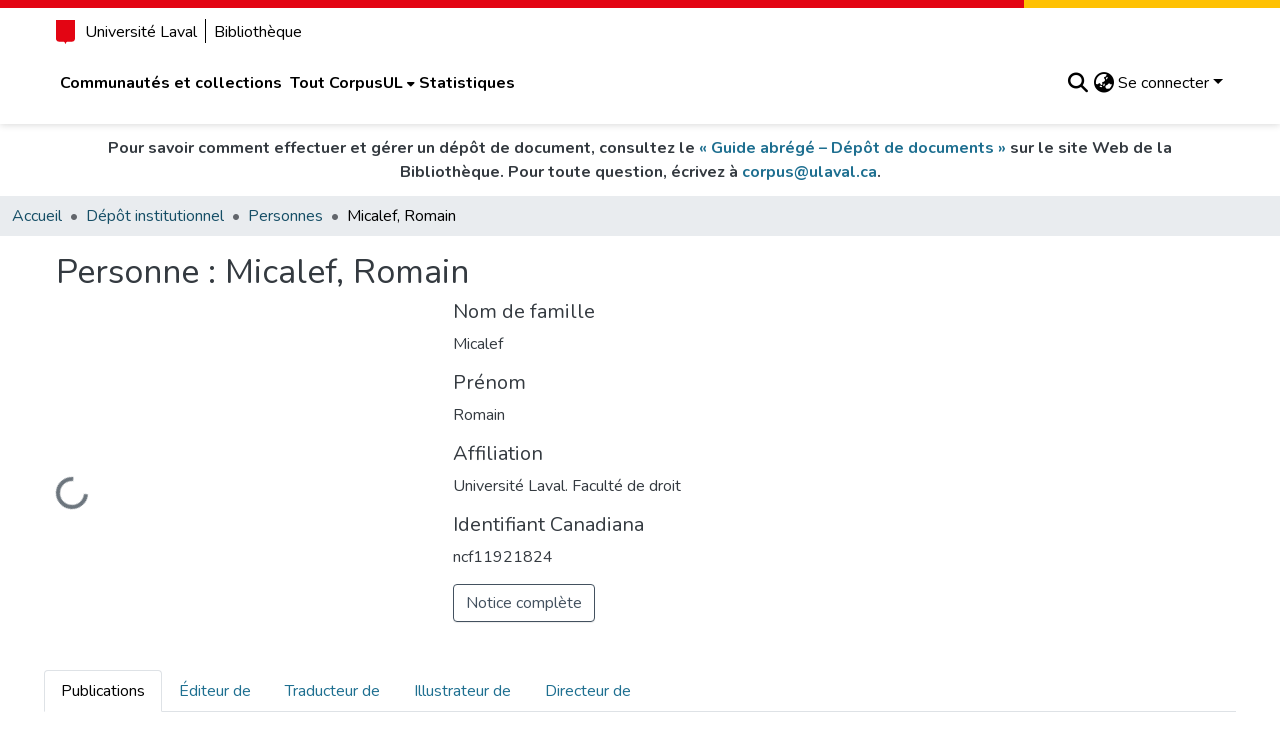

--- FILE ---
content_type: text/html; charset=utf-8
request_url: https://corpus.ulaval.ca/entities/person/27690a49-f6a9-495c-8bc1-6c40d8e12110?f.subject=Droit%20international%20et%20droit%20interne%20--%20Canada&spc.page=1
body_size: 89882
content:
<!DOCTYPE html><html data-critters-container="" lang="fr"><head>
  <meta charset="UTF-8">
  <base href="/">
  <title>Micalef, Romain</title>
  <meta name="viewport" content="width=device-width,minimum-scale=1">
  <!-- This meta tag is required for RAMP -->
  <meta name="google-site-verification" content="1KqoP-WxkpJvffttXza7JFmpyNRPnL9yjV8AIMjeESM">
  <meta http-equiv="cache-control" content="no-store">
<link rel="stylesheet" href="styles.cf390c6bfbe7555f.css" media="print" onload="this.media='all'"><noscript><link rel="stylesheet" href="styles.cf390c6bfbe7555f.css"></noscript><link rel="stylesheet" type="text/css" class="theme-css" href="ul-theme.css"><link rel="icon" href="assets/ul/images/favicon/favicon.ico" sizes="any" class="theme-head-tag"><link rel="icon" href="assets/ul/images/favicon/favicon.svg" type="image/svg+xml" class="theme-head-tag"><link rel="apple-touch-icon" href="assets/ul/images/favicon/apple-touch-icon.png" class="theme-head-tag"><link rel="manifest" href="assets/ul/images/favicon/site.webmanifest" class="theme-head-tag"><meta name="Generator" content="DSpace 9.1"><meta name="title" content="Micalef, Romain"><meta name="citation_publication_date" content="2022-08-24T18:40:02Z"><meta name="citation_abstract_html_url" content="https://hdl.handle.net/20.500.11794/91572"><style ng-app-id="dspace-angular">#skip-to-main-content[_ngcontent-dspace-angular-c667743561]{position:absolute;top:-40px;left:0;opacity:0;transition:opacity .3s;z-index:calc(var(--ds-nav-z-index) + 1);border-top-left-radius:0;border-top-right-radius:0;border-bottom-left-radius:0}#skip-to-main-content[_ngcontent-dspace-angular-c667743561]:focus{opacity:1;top:0}</style><style ng-app-id="dspace-angular">.notifications-wrapper{z-index:var(--bs-zindex-popover);text-align:right;overflow-wrap:break-word;word-wrap:break-word;-ms-word-break:break-all;word-break:break-all;word-break:break-word;hyphens:auto}.notifications-wrapper .notification{display:block}.notifications-wrapper.left{left:0}.notifications-wrapper.top{top:0}.notifications-wrapper.right{right:0}.notifications-wrapper.bottom{bottom:0}.notifications-wrapper.center{left:50%;transform:translate(-50%)}.notifications-wrapper.middle{top:50%;transform:translateY(-50%)}.notifications-wrapper.middle.center{transform:translate(-50%,-50%)}@media screen and (max-width: 576px){.notifications-wrapper{width:auto;left:0;right:0}}
</style><style ng-app-id="dspace-angular">.live-region[_ngcontent-dspace-angular-c315870698]{position:fixed;bottom:0;left:0;right:0;padding-left:60px;height:90px;line-height:18px;color:var(--bs-white);background-color:var(--bs-dark);opacity:.94;z-index:var(--ds-live-region-z-index)}</style><style ng-app-id="dspace-angular">[_nghost-dspace-angular-c2441135976]{--ds-header-navbar-border-bottom-style: solid var(--ds-header-navbar-border-bottom-height) var(--ds-header-navbar-border-bottom-color);--ds-expandable-navbar-border-top-style: solid var(--ds-expandable-navbar-border-top-height) var(--ds-expandable-navbar-border-top-color);--ds-expandable-navbar-height: calc(100vh - var(--ds-header-height))}[_nghost-dspace-angular-c2441135976]   div#header-navbar-wrapper[_ngcontent-dspace-angular-c2441135976]{position:relative}[_nghost-dspace-angular-c2441135976]   div#header-navbar-wrapper[_ngcontent-dspace-angular-c2441135976]   div#mobile-navbar-wrapper[_ngcontent-dspace-angular-c2441135976]{width:100%;background-color:var(--ds-expandable-navbar-bg);position:absolute;z-index:var(--ds-nav-z-index);overflow:hidden}[_nghost-dspace-angular-c2441135976]   div#header-navbar-wrapper[_ngcontent-dspace-angular-c2441135976]   div#mobile-navbar-wrapper[_ngcontent-dspace-angular-c2441135976]   nav#collapsible-mobile-navbar[_ngcontent-dspace-angular-c2441135976]{min-height:var(--ds-expandable-navbar-height);height:auto}[_nghost-dspace-angular-c2441135976]     .ds-menu-item, [_nghost-dspace-angular-c2441135976]     .ds-menu-toggler-wrapper{text-decoration:none}[_nghost-dspace-angular-c2441135976]     nav#desktop-navbar #main-site-navigation .ds-menu-item-wrapper, [_nghost-dspace-angular-c2441135976]     nav#desktop-navbar #main-site-navigation .ds-menu-item, [_nghost-dspace-angular-c2441135976]     nav#desktop-navbar #main-site-navigation .ds-menu-toggler-wrapper{display:flex;align-items:center;height:100%}[_nghost-dspace-angular-c2441135976]     nav#desktop-navbar #main-site-navigation .ds-menu-item{padding:var(--ds-navbar-item-vertical-padding) var(--ds-navbar-item-horizontal-padding)}[_nghost-dspace-angular-c2441135976]     nav#desktop-navbar #main-site-navigation .ds-menu-item, [_nghost-dspace-angular-c2441135976]     nav#desktop-navbar #main-site-navigation .ds-menu-toggler-wrapper{color:var(--ds-navbar-link-color)!important}[_nghost-dspace-angular-c2441135976]     nav#desktop-navbar #main-site-navigation .ds-menu-item:hover, [_nghost-dspace-angular-c2441135976]     nav#desktop-navbar #main-site-navigation .ds-menu-item:focus, [_nghost-dspace-angular-c2441135976]     nav#desktop-navbar #main-site-navigation .ds-menu-toggler-wrapper:hover, [_nghost-dspace-angular-c2441135976]     nav#desktop-navbar #main-site-navigation .ds-menu-toggler-wrapper:focus{color:var(--ds-navbar-link-color-hover)!important}[_nghost-dspace-angular-c2441135976]     nav#desktop-navbar #main-site-navigation .dropdown-menu .ds-menu-item{padding:var(--ds-navbar-dropdown-item-vertical-padding) var(--ds-navbar-dropdown-item-horizontal-padding)}[_nghost-dspace-angular-c2441135976]     nav#collapsible-mobile-navbar{border-top:var(--ds-expandable-navbar-border-top-style);padding-top:var(--ds-expandable-navbar-padding-top)}[_nghost-dspace-angular-c2441135976]     nav#collapsible-mobile-navbar #main-site-navigation .ds-menu-item, [_nghost-dspace-angular-c2441135976]     nav#collapsible-mobile-navbar #main-site-navigation .ds-menu-toggler-wrapper{padding:var(--ds-expandable-navbar-item-vertical-padding) 0;font-weight:700;color:var(--ds-navbar-link-color)!important}[_nghost-dspace-angular-c2441135976]     nav#collapsible-mobile-navbar #main-site-navigation .ds-menu-item:hover, [_nghost-dspace-angular-c2441135976]     nav#collapsible-mobile-navbar #main-site-navigation .ds-menu-item:focus, [_nghost-dspace-angular-c2441135976]     nav#collapsible-mobile-navbar #main-site-navigation .ds-menu-toggler-wrapper:hover, [_nghost-dspace-angular-c2441135976]     nav#collapsible-mobile-navbar #main-site-navigation .ds-menu-toggler-wrapper:focus{color:var(--ds-navbar-link-color-hover)!important}[_nghost-dspace-angular-c2441135976]   .bibl-note[_ngcontent-dspace-angular-c2441135976]{display:flex;justify-content:center;text-align:center;font-weight:700;padding-top:.75rem;padding-bottom:.75rem}</style><style ng-app-id="dspace-angular">[_nghost-dspace-angular-c2650457236]   footer[_ngcontent-dspace-angular-c2650457236]{background-color:var(--ds-footer-bg);text-align:center;z-index:var(--ds-footer-z-index);border-top:var(--ds-footer-border);padding:var(--ds-footer-padding)}[_nghost-dspace-angular-c2650457236]   footer[_ngcontent-dspace-angular-c2650457236]   p[_ngcontent-dspace-angular-c2650457236]{margin:0}[_nghost-dspace-angular-c2650457236]   footer[_ngcontent-dspace-angular-c2650457236]   div[_ngcontent-dspace-angular-c2650457236] > img[_ngcontent-dspace-angular-c2650457236]{height:var(--ds-footer-logo-height)}[_nghost-dspace-angular-c2650457236]   footer[_ngcontent-dspace-angular-c2650457236]   .top-footer[_ngcontent-dspace-angular-c2650457236]{background-color:var(--ds-top-footer-bg);padding:var(--ds-footer-padding);margin:calc(var(--ds-footer-padding) * -1)}[_nghost-dspace-angular-c2650457236]   footer[_ngcontent-dspace-angular-c2650457236]   .bottom-footer[_ngcontent-dspace-angular-c2650457236]   .notify-enabled[_ngcontent-dspace-angular-c2650457236]{position:relative;margin-top:4px}[_nghost-dspace-angular-c2650457236]   footer[_ngcontent-dspace-angular-c2650457236]   .bottom-footer[_ngcontent-dspace-angular-c2650457236]   .notify-enabled[_ngcontent-dspace-angular-c2650457236]   .coar-notify-support-route[_ngcontent-dspace-angular-c2650457236]{padding:0 calc(var(--bs-spacer) / 2);color:inherit}[_nghost-dspace-angular-c2650457236]   footer[_ngcontent-dspace-angular-c2650457236]   .bottom-footer[_ngcontent-dspace-angular-c2650457236]   .notify-enabled[_ngcontent-dspace-angular-c2650457236]   .n-coar[_ngcontent-dspace-angular-c2650457236]{height:var(--ds-footer-n-coar-height);margin-bottom:8.5px}@media screen and (min-width: 768px){[_nghost-dspace-angular-c2650457236]   footer[_ngcontent-dspace-angular-c2650457236]   .bottom-footer[_ngcontent-dspace-angular-c2650457236]   .notify-enabled[_ngcontent-dspace-angular-c2650457236]{position:absolute;bottom:4px;right:0}}[_nghost-dspace-angular-c2650457236]   footer[_ngcontent-dspace-angular-c2650457236]   .bottom-footer[_ngcontent-dspace-angular-c2650457236]   ul[_ngcontent-dspace-angular-c2650457236]   li[_ngcontent-dspace-angular-c2650457236]{display:inline-flex}[_nghost-dspace-angular-c2650457236]   footer[_ngcontent-dspace-angular-c2650457236]   .bottom-footer[_ngcontent-dspace-angular-c2650457236]   ul[_ngcontent-dspace-angular-c2650457236]   li[_ngcontent-dspace-angular-c2650457236]   a[_ngcontent-dspace-angular-c2650457236], [_nghost-dspace-angular-c2650457236]   footer[_ngcontent-dspace-angular-c2650457236]   .bottom-footer[_ngcontent-dspace-angular-c2650457236]   ul[_ngcontent-dspace-angular-c2650457236]   li[_ngcontent-dspace-angular-c2650457236]   .btn-link[_ngcontent-dspace-angular-c2650457236]{padding:0 calc(var(--bs-spacer) / 2);color:inherit;font-size:.875em}[_nghost-dspace-angular-c2650457236]   footer[_ngcontent-dspace-angular-c2650457236]   .bottom-footer[_ngcontent-dspace-angular-c2650457236]   ul[_ngcontent-dspace-angular-c2650457236]   li[_ngcontent-dspace-angular-c2650457236]   a[_ngcontent-dspace-angular-c2650457236]:focus, [_nghost-dspace-angular-c2650457236]   footer[_ngcontent-dspace-angular-c2650457236]   .bottom-footer[_ngcontent-dspace-angular-c2650457236]   ul[_ngcontent-dspace-angular-c2650457236]   li[_ngcontent-dspace-angular-c2650457236]   .btn-link[_ngcontent-dspace-angular-c2650457236]:focus{box-shadow:none;text-decoration:underline}[_nghost-dspace-angular-c2650457236]   footer[_ngcontent-dspace-angular-c2650457236]   .bottom-footer[_ngcontent-dspace-angular-c2650457236]   ul[_ngcontent-dspace-angular-c2650457236]   li[_ngcontent-dspace-angular-c2650457236]   a[_ngcontent-dspace-angular-c2650457236]:focus-visible, [_nghost-dspace-angular-c2650457236]   footer[_ngcontent-dspace-angular-c2650457236]   .bottom-footer[_ngcontent-dspace-angular-c2650457236]   ul[_ngcontent-dspace-angular-c2650457236]   li[_ngcontent-dspace-angular-c2650457236]   .btn-link[_ngcontent-dspace-angular-c2650457236]:focus-visible{box-shadow:0 0 0 .2rem #ffffff80}[_nghost-dspace-angular-c2650457236]   footer[_ngcontent-dspace-angular-c2650457236]   .pl-6[_ngcontent-dspace-angular-c2650457236]{padding-left:6rem!important}</style><style ng-app-id="dspace-angular">[_nghost-dspace-angular-c2884197787]{position:fixed;left:0;top:0;z-index:var(--ds-sidebar-z-index)}[_nghost-dspace-angular-c2884197787]   nav#admin-sidebar[_ngcontent-dspace-angular-c2884197787]{max-width:var(--ds-admin-sidebar-fixed-element-width);display:flex;flex-direction:column;flex-wrap:nowrap}[_nghost-dspace-angular-c2884197787]   nav#admin-sidebar[_ngcontent-dspace-angular-c2884197787]   div#sidebar-top-level-items-container[_ngcontent-dspace-angular-c2884197787]{flex:1 1 auto;overflow-x:hidden;overflow-y:auto}[_nghost-dspace-angular-c2884197787]   nav#admin-sidebar[_ngcontent-dspace-angular-c2884197787]   div#sidebar-top-level-items-container[_ngcontent-dspace-angular-c2884197787]::-webkit-scrollbar{width:var(--ds-dark-scrollbar-width);height:3px}[_nghost-dspace-angular-c2884197787]   nav#admin-sidebar[_ngcontent-dspace-angular-c2884197787]   div#sidebar-top-level-items-container[_ngcontent-dspace-angular-c2884197787]::-webkit-scrollbar-button{background-color:var(--ds-dark-scrollbar-bg)}[_nghost-dspace-angular-c2884197787]   nav#admin-sidebar[_ngcontent-dspace-angular-c2884197787]   div#sidebar-top-level-items-container[_ngcontent-dspace-angular-c2884197787]::-webkit-scrollbar-track{background-color:var(--ds-dark-scrollbar-alt-bg)}[_nghost-dspace-angular-c2884197787]   nav#admin-sidebar[_ngcontent-dspace-angular-c2884197787]   div#sidebar-top-level-items-container[_ngcontent-dspace-angular-c2884197787]::-webkit-scrollbar-track-piece{background-color:var(--ds-dark-scrollbar-bg)}[_nghost-dspace-angular-c2884197787]   nav#admin-sidebar[_ngcontent-dspace-angular-c2884197787]   div#sidebar-top-level-items-container[_ngcontent-dspace-angular-c2884197787]::-webkit-scrollbar-thumb{height:50px;background-color:var(--ds-dark-scrollbar-fg);border-radius:3px}[_nghost-dspace-angular-c2884197787]   nav#admin-sidebar[_ngcontent-dspace-angular-c2884197787]   div#sidebar-top-level-items-container[_ngcontent-dspace-angular-c2884197787]::-webkit-scrollbar-corner{background-color:var(--ds-dark-scrollbar-alt-bg)}[_nghost-dspace-angular-c2884197787]   nav#admin-sidebar[_ngcontent-dspace-angular-c2884197787]   div#sidebar-top-level-items-container[_ngcontent-dspace-angular-c2884197787]::-webkit-resizer{background-color:var(--ds-dark-scrollbar-bg)}[_nghost-dspace-angular-c2884197787]   nav#admin-sidebar[_ngcontent-dspace-angular-c2884197787]   img#admin-sidebar-logo[_ngcontent-dspace-angular-c2884197787]{height:var(--ds-admin-sidebar-logo-height)}[_nghost-dspace-angular-c2884197787]   nav#admin-sidebar[_ngcontent-dspace-angular-c2884197787]     .sidebar-full-width-container{width:100%;padding-left:0;padding-right:0;margin-left:0;margin-right:0}[_nghost-dspace-angular-c2884197787]   nav#admin-sidebar[_ngcontent-dspace-angular-c2884197787]     .sidebar-item{padding-top:var(--ds-admin-sidebar-item-padding);padding-bottom:var(--ds-admin-sidebar-item-padding)}[_nghost-dspace-angular-c2884197787]   nav#admin-sidebar[_ngcontent-dspace-angular-c2884197787]     .sidebar-section-wrapper{display:flex;flex-direction:row;flex-wrap:nowrap;align-items:stretch}[_nghost-dspace-angular-c2884197787]   nav#admin-sidebar[_ngcontent-dspace-angular-c2884197787]     .sidebar-section-wrapper>.sidebar-fixed-element-wrapper{min-width:var(--ds-admin-sidebar-fixed-element-width);flex:1 1 auto;display:flex;flex-direction:row;justify-content:center;align-items:center}[_nghost-dspace-angular-c2884197787]   nav#admin-sidebar[_ngcontent-dspace-angular-c2884197787]     .sidebar-section-wrapper>.sidebar-collapsible-element-outer-wrapper{display:flex;flex-wrap:wrap;justify-content:flex-end;max-width:calc(100% - var(--ds-admin-sidebar-fixed-element-width));padding-left:var(--ds-dark-scrollbar-width);overflow-x:hidden}[_nghost-dspace-angular-c2884197787]   nav#admin-sidebar[_ngcontent-dspace-angular-c2884197787]     .sidebar-section-wrapper>.sidebar-collapsible-element-outer-wrapper>.sidebar-collapsible-element-inner-wrapper{min-width:calc(var(--ds-admin-sidebar-collapsible-element-width) - var(--ds-dark-scrollbar-width));height:100%;padding-right:var(--ds-admin-sidebar-item-padding)}[_nghost-dspace-angular-c2884197787]   nav#admin-sidebar[_ngcontent-dspace-angular-c2884197787]{background-color:var(--ds-admin-sidebar-bg)}[_nghost-dspace-angular-c2884197787]   nav#admin-sidebar[_ngcontent-dspace-angular-c2884197787]    {color:#fff}[_nghost-dspace-angular-c2884197787]   nav#admin-sidebar[_ngcontent-dspace-angular-c2884197787]     a{color:var(--ds-admin-sidebar-link-color);text-decoration:none}[_nghost-dspace-angular-c2884197787]   nav#admin-sidebar[_ngcontent-dspace-angular-c2884197787]     a:hover, [_nghost-dspace-angular-c2884197787]   nav#admin-sidebar[_ngcontent-dspace-angular-c2884197787]     a:focus{color:var(--ds-admin-sidebar-link-hover-color)}[_nghost-dspace-angular-c2884197787]   nav#admin-sidebar[_ngcontent-dspace-angular-c2884197787]   div#sidebar-header-container[_ngcontent-dspace-angular-c2884197787]{background-color:var(--ds-admin-sidebar-header-bg)}[_nghost-dspace-angular-c2884197787]   nav#admin-sidebar[_ngcontent-dspace-angular-c2884197787]   div#sidebar-header-container[_ngcontent-dspace-angular-c2884197787]   .sidebar-fixed-element-wrapper[_ngcontent-dspace-angular-c2884197787]{background-color:var(--ds-admin-sidebar-header-bg)}  .browser-firefox-windows{--ds-dark-scrollbar-width: 20px}</style><style ng-app-id="dspace-angular">@media (max-width: 991.98px){.container[_ngcontent-dspace-angular-c3462671729]{width:100%;max-width:none}}</style><style ng-app-id="dspace-angular">@charset "UTF-8";.nav-breadcrumb[_ngcontent-dspace-angular-c5667486]{background-color:var(--ds-breadcrumb-bg)!important}.breadcrumb[_ngcontent-dspace-angular-c5667486]{border-radius:0;padding-bottom:calc(var(--ds-content-spacing) / 2);padding-top:calc(var(--ds-content-spacing) / 2);background-color:var(--ds-breadcrumb-bg)!important;padding-left:calc(var(--bs-spacer) * .75);padding-right:calc(var(--bs-spacer) * .75)}li.breadcrumb-item[_ngcontent-dspace-angular-c5667486]{display:flex}.breadcrumb-item-limiter[_ngcontent-dspace-angular-c5667486]{display:inline-block;max-width:var(--ds-breadcrumb-max-length)}.breadcrumb-item-limiter[_ngcontent-dspace-angular-c5667486] > *[_ngcontent-dspace-angular-c5667486]{max-width:100%;display:block}li.breadcrumb-item[_ngcontent-dspace-angular-c5667486]   a[_ngcontent-dspace-angular-c5667486]{color:var(--ds-breadcrumb-link-color)}li.breadcrumb-item.active[_ngcontent-dspace-angular-c5667486]{color:var(--ds-breadcrumb-link-active-color)}.breadcrumb-item[_ngcontent-dspace-angular-c5667486] + .breadcrumb-item[_ngcontent-dspace-angular-c5667486]:before{display:block;content:"\2022"!important}</style><style ng-app-id="dspace-angular">.request-a-copy-access-icon[_ngcontent-dspace-angular-c676989622]{margin-right:4px;color:var(--bs-success)}.request-a-copy-access-error-icon[_ngcontent-dspace-angular-c676989622]{margin-right:4px}</style><style ng-app-id="dspace-angular">.source-logo[_ngcontent-dspace-angular-c3375253108]{max-height:var(--ds-header-logo-height)}.source-logo-container[_ngcontent-dspace-angular-c3375253108]{width:var(--ds-qa-logo-width);display:flex;justify-content:center}.sections-gap[_ngcontent-dspace-angular-c3375253108]{gap:1rem}</style><style ng-app-id="dspace-angular">[_nghost-dspace-angular-c46866287]{width:100%}</style><style ng-app-id="dspace-angular">[_nghost-dspace-angular-c2321474845]   .simple-view-element[_ngcontent-dspace-angular-c2321474845]{margin-bottom:15px}[_nghost-dspace-angular-c2321474845]   .simple-view-element-header[_ngcontent-dspace-angular-c2321474845]{font-size:1.25rem}</style><style ng-app-id="dspace-angular">[_nghost-dspace-angular-c148591782]{display:block}ds-listable-object-component-loader[_ngcontent-dspace-angular-c148591782]{margin-bottom:10px;display:block}</style><style ng-app-id="dspace-angular">[_nghost-dspace-angular-c2023120145]   #main-site-header[_ngcontent-dspace-angular-c2023120145]{background-color:var(--ds-header-bg)}[_nghost-dspace-angular-c2023120145]   img#header-logo[_ngcontent-dspace-angular-c2023120145]{height:var(--ds-header-logo-height)}[_nghost-dspace-angular-c2023120145]   button#navbar-toggler[_ngcontent-dspace-angular-c2023120145]{color:var(--ds-header-icon-color)}[_nghost-dspace-angular-c2023120145]   button#navbar-toggler[_ngcontent-dspace-angular-c2023120145]:hover, [_nghost-dspace-angular-c2023120145]   button#navbar-toggler[_ngcontent-dspace-angular-c2023120145]:focus{color:var(--ds-header-icon-color-hover)}[_nghost-dspace-angular-c2023120145]   #main-site-header-container[_ngcontent-dspace-angular-c2023120145]{font-weight:700;padding:.75rem 0}</style><style ng-app-id="dspace-angular">.ds-context-help-toggle[_ngcontent-dspace-angular-c2426259484]{color:var(--ds-header-icon-color);background-color:var(--ds-header-bg)}.ds-context-help-toggle[_ngcontent-dspace-angular-c2426259484]:hover, .ds-context-help-toggle[_ngcontent-dspace-angular-c2426259484]:focus{color:var(--ds-header-icon-color-hover)}</style><style ng-app-id="dspace-angular">.limit-width[_ngcontent-dspace-angular-c4263450890]{max-width:var(--ds-thumbnail-max-width)}img[_ngcontent-dspace-angular-c4263450890]{max-width:100%}.outer[_ngcontent-dspace-angular-c4263450890]{position:relative}.outer[_ngcontent-dspace-angular-c4263450890]:before{display:block;content:"";width:100%;padding-top:141.4285714286%}.outer[_ngcontent-dspace-angular-c4263450890] > .inner[_ngcontent-dspace-angular-c4263450890]{position:absolute;inset:0}.outer[_ngcontent-dspace-angular-c4263450890] > .inner[_ngcontent-dspace-angular-c4263450890] > .thumbnail-placeholder[_ngcontent-dspace-angular-c4263450890]{background:var(--ds-thumbnail-placeholder-background);border:var(--ds-thumbnail-placeholder-border);color:var(--ds-thumbnail-placeholder-color);font-weight:700}.outer[_ngcontent-dspace-angular-c4263450890] > .inner[_ngcontent-dspace-angular-c4263450890] > .centered[_ngcontent-dspace-angular-c4263450890]{width:100%;height:100%;display:flex;justify-content:center;align-items:center;text-align:center}</style><style ng-app-id="dspace-angular">@media (max-width: 991.98px){.container[_ngcontent-dspace-angular-c3710533566]{width:100%;max-width:none}}[_nghost-dspace-angular-c3710533566]{--bs-gutter-x: .75rem}  .search-controls{margin-bottom:var(--bs-spacer)}</style><style ng-app-id="dspace-angular">@media (max-width: 991.98px){.container[_ngcontent-dspace-angular-c268153436]{width:100%;max-width:none}}.row-with-sidebar.row-offcanvas[_ngcontent-dspace-angular-c268153436]{width:100%}.row-with-sidebar.row-offcanvas[_ngcontent-dspace-angular-c268153436] > *[_ngcontent-dspace-angular-c268153436]{padding-right:calc(var(--bs-gutter-x) / 2);padding-left:calc(var(--bs-gutter-x) / 2)}@media (min-width: 768px){.row-with-sidebar[_ngcontent-dspace-angular-c268153436]{display:flex}}@media (max-width: 767.98px){.row-with-sidebar[_ngcontent-dspace-angular-c268153436], .row-with-sidebar.row-offcanvas[_ngcontent-dspace-angular-c268153436]{position:relative}.row-with-sidebar.row-offcanvas-right[_ngcontent-dspace-angular-c268153436]   .sidebar-content[_ngcontent-dspace-angular-c268153436]{right:-100%}.row-with-sidebar.row-offcanvas-left[_ngcontent-dspace-angular-c268153436]   .sidebar-content[_ngcontent-dspace-angular-c268153436]{left:-100%}.row-with-sidebar[_ngcontent-dspace-angular-c268153436]   .sidebar-content[_ngcontent-dspace-angular-c268153436]{position:absolute;top:0;width:100%}}@media (min-width: 768px){.sidebar-content[_ngcontent-dspace-angular-c268153436]{position:sticky;position:-webkit-sticky;top:0;z-index:var(--bs-zindex-sticky);padding-top:var(--ds-content-spacing);margin-top:calc(-1 * var(--ds-content-spacing));align-self:flex-start;display:block}}</style><style ng-app-id="dspace-angular">[_nghost-dspace-angular-c2826272903]{line-height:1}[_nghost-dspace-angular-c2826272903]   .labels[_ngcontent-dspace-angular-c2826272903]{display:flex;flex-wrap:wrap;gap:calc(var(--bs-spacer) / 4)}</style><style ng-app-id="dspace-angular">.loader[_ngcontent-dspace-angular-c3756343280]{margin:0 25px}span[_ngcontent-dspace-angular-c3756343280]{display:block;margin:0 auto}span[class*=l-][_ngcontent-dspace-angular-c3756343280]{height:4px;width:4px;background:#000;display:inline-block;margin:12px 2px;border-radius:100%;-webkit-border-radius:100%;-moz-border-radius:100%;-webkit-animation:_ngcontent-dspace-angular-c3756343280_loader 2s infinite;-webkit-animation-timing-function:cubic-bezier(.03,.615,.995,.415);-webkit-animation-fill-mode:both;-moz-animation:loader 2s infinite;-moz-animation-timing-function:cubic-bezier(.03,.615,.995,.415);-moz-animation-fill-mode:both;-ms-animation:loader 2s infinite;-ms-animation-timing-function:cubic-bezier(.03,.615,.995,.415);-ms-animation-fill-mode:both;animation:_ngcontent-dspace-angular-c3756343280_loader 2s infinite;animation-timing-function:cubic-bezier(.03,.615,.995,.415);animation-fill-mode:both}span.l-1[_ngcontent-dspace-angular-c3756343280]{animation-delay:1s;-ms-animation-delay:1s;-moz-animation-delay:1s}span.l-2[_ngcontent-dspace-angular-c3756343280]{animation-delay:.9s;-ms-animation-delay:.9s;-moz-animation-delay:.9s}span.l-3[_ngcontent-dspace-angular-c3756343280]{animation-delay:.8s;-ms-animation-delay:.8s;-moz-animation-delay:.8s}span.l-4[_ngcontent-dspace-angular-c3756343280]{animation-delay:.7s;-ms-animation-delay:.7s;-moz-animation-delay:.7s}span.l-5[_ngcontent-dspace-angular-c3756343280]{animation-delay:.6s;-ms-animation-delay:.6s;-moz-animation-delay:.6s}span.l-6[_ngcontent-dspace-angular-c3756343280]{animation-delay:.5s;-ms-animation-delay:.5s;-moz-animation-delay:.5s}span.l-7[_ngcontent-dspace-angular-c3756343280]{animation-delay:.4s;-ms-animation-delay:.4s;-moz-animation-delay:.4s}span.l-8[_ngcontent-dspace-angular-c3756343280]{animation-delay:.3s;-ms-animation-delay:.3s;-moz-animation-delay:.3s}span.l-9[_ngcontent-dspace-angular-c3756343280]{animation-delay:.2s;-ms-animation-delay:.2s;-moz-animation-delay:.2s}span.l-9[_ngcontent-dspace-angular-c3756343280]{animation-delay:.1s;-ms-animation-delay:.1s;-moz-animation-delay:.1s}span.l-10[_ngcontent-dspace-angular-c3756343280]{animation-delay:0s;-ms-animation-delay:0s;-moz-animation-delay:0s}@keyframes _ngcontent-dspace-angular-c3756343280_loader{0%{transform:translate(-30px);opacity:0}25%{opacity:1}50%{transform:translate(30px);opacity:0}to{opacity:0}}.spinner[_ngcontent-dspace-angular-c3756343280]{color:var(--bs-gray-600)}</style><style ng-app-id="dspace-angular">.btn-secondary[_ngcontent-dspace-angular-c437033149]{background-color:var(--bs-input-bg);color:var(--bs-input-color)}.scope-button[_ngcontent-dspace-angular-c437033149]{max-width:var(--ds-search-form-scope-max-width)}</style><style ng-app-id="dspace-angular">[_nghost-dspace-angular-c1902551083]     .filter-badge-skeleton ngx-skeleton-loader .skeleton-loader{background-color:var(--bs-light);box-shadow:none;width:var(--ds-search-skeleton-filter-badge-width);height:var(--ds-search-skeleton-badge-height);margin-bottom:0;margin-right:calc(var(--bs-spacer) / 4)}[_nghost-dspace-angular-c1902551083]     .filters-badge-skeleton-container{display:flex;max-height:var(--ds-search-skeleton-badge-height)}</style><style ng-app-id="dspace-angular">[_nghost-dspace-angular-c3488533262]   .results[_ngcontent-dspace-angular-c3488533262]{line-height:var(--ds-button-height)}[_nghost-dspace-angular-c3488533262]   ds-view-mode-switch[_ngcontent-dspace-angular-c3488533262]{margin-bottom:var(--bs-spacer)}[_nghost-dspace-angular-c3488533262]   .sidebar-content[_ngcontent-dspace-angular-c3488533262] > *[_ngcontent-dspace-angular-c3488533262]:not(:last-child):not(ds-search-switch-configuration){margin-bottom:calc(4 * var(--bs-spacer));display:block}[_nghost-dspace-angular-c3488533262]   ds-search-switch-configuration[_ngcontent-dspace-angular-c3488533262]{margin-bottom:calc(2 * var(--bs-spacer));display:block}</style><style ng-app-id="dspace-angular">input[type=text][_ngcontent-dspace-angular-c475819354]{margin-top:calc(-.3 * var(--bs-font-size-base));background-color:#fff!important;border-color:var(--ds-header-icon-color);right:0}input[type=text].collapsed[_ngcontent-dspace-angular-c475819354]{opacity:0}.submit-icon[_ngcontent-dspace-angular-c475819354]{cursor:pointer;position:sticky;top:0;border:0!important;color:var(--ds-header-icon-color)}.submit-icon[_ngcontent-dspace-angular-c475819354]:hover, .submit-icon[_ngcontent-dspace-angular-c475819354]:focus{color:var(--ds-header-icon-color-hover)}@media screen and (max-width: 768px){.query[_ngcontent-dspace-angular-c475819354]:focus{max-width:250px!important;width:40vw!important}}</style><style ng-app-id="dspace-angular">.dropdown-toggle[_ngcontent-dspace-angular-c1918186025]:after{display:none}.dropdown-toggle[_ngcontent-dspace-angular-c1918186025]{color:var(--ds-header-icon-color)}.dropdown-toggle[_ngcontent-dspace-angular-c1918186025]:hover, .dropdown-toggle[_ngcontent-dspace-angular-c1918186025]:focus{color:var(--ds-header-icon-color-hover)}.dropdown-item[_ngcontent-dspace-angular-c1918186025]{cursor:pointer}</style><style ng-app-id="dspace-angular">#loginDropdownMenu[_ngcontent-dspace-angular-c2631332583], #logoutDropdownMenu[_ngcontent-dspace-angular-c2631332583]{min-width:330px;z-index:1002}#loginDropdownMenu[_ngcontent-dspace-angular-c2631332583]{min-height:75px}.dropdown-item.active[_ngcontent-dspace-angular-c2631332583], .dropdown-item[_ngcontent-dspace-angular-c2631332583]:active, .dropdown-item[_ngcontent-dspace-angular-c2631332583]:hover, .dropdown-item[_ngcontent-dspace-angular-c2631332583]:focus{background-color:#0000!important}.loginLink[_ngcontent-dspace-angular-c2631332583], .dropdownLogin[_ngcontent-dspace-angular-c2631332583], .logoutLink[_ngcontent-dspace-angular-c2631332583], .dropdownLogout[_ngcontent-dspace-angular-c2631332583]{color:var(--ds-header-icon-color)}.loginLink[_ngcontent-dspace-angular-c2631332583]:hover, .loginLink[_ngcontent-dspace-angular-c2631332583]:focus, .dropdownLogin[_ngcontent-dspace-angular-c2631332583]:hover, .dropdownLogin[_ngcontent-dspace-angular-c2631332583]:focus, .logoutLink[_ngcontent-dspace-angular-c2631332583]:hover, .logoutLink[_ngcontent-dspace-angular-c2631332583]:focus, .dropdownLogout[_ngcontent-dspace-angular-c2631332583]:hover, .dropdownLogout[_ngcontent-dspace-angular-c2631332583]:focus{color:var(--ds-header-icon-color-hover)}.dropdownLogin[_ngcontent-dspace-angular-c2631332583]:not(:focus-visible).active, .dropdownLogin[_ngcontent-dspace-angular-c2631332583]:not(:focus-visible):active, .dropdownLogin[_ngcontent-dspace-angular-c2631332583]:not(:focus-visible).active:focus, .dropdownLogin[_ngcontent-dspace-angular-c2631332583]:not(:focus-visible):active:focus, .dropdownLogout[_ngcontent-dspace-angular-c2631332583]:not(:focus-visible).active, .dropdownLogout[_ngcontent-dspace-angular-c2631332583]:not(:focus-visible):active, .dropdownLogout[_ngcontent-dspace-angular-c2631332583]:not(:focus-visible).active:focus, .dropdownLogout[_ngcontent-dspace-angular-c2631332583]:not(:focus-visible):active:focus{box-shadow:unset}.dropdown-toggle[_ngcontent-dspace-angular-c2631332583]:after{margin-left:0}</style><style ng-app-id="dspace-angular">.skeleton-loader[_ngcontent-dspace-angular-c1464183443]{box-sizing:border-box;overflow:hidden;position:relative;background:#eff1f6 no-repeat;border-radius:4px;width:100%;height:20px;display:inline-block;margin-bottom:10px;will-change:transform}.skeleton-loader[_ngcontent-dspace-angular-c1464183443]:after, .skeleton-loader[_ngcontent-dspace-angular-c1464183443]:before{box-sizing:border-box}.skeleton-loader.circle[_ngcontent-dspace-angular-c1464183443]{width:40px;height:40px;margin:5px;border-radius:50%}.skeleton-loader.progress[_ngcontent-dspace-angular-c1464183443], .skeleton-loader.progress-dark[_ngcontent-dspace-angular-c1464183443]{transform:translateZ(0)}.skeleton-loader.progress[_ngcontent-dspace-angular-c1464183443]:after, .skeleton-loader.progress[_ngcontent-dspace-angular-c1464183443]:before, .skeleton-loader.progress-dark[_ngcontent-dspace-angular-c1464183443]:after, .skeleton-loader.progress-dark[_ngcontent-dspace-angular-c1464183443]:before{box-sizing:border-box}.skeleton-loader.progress[_ngcontent-dspace-angular-c1464183443]:before, .skeleton-loader.progress-dark[_ngcontent-dspace-angular-c1464183443]:before{animation:_ngcontent-dspace-angular-c1464183443_progress 2s ease-in-out infinite;background-size:200px 100%;position:absolute;z-index:1;top:0;left:0;width:200px;height:100%;content:""}.skeleton-loader.progress[_ngcontent-dspace-angular-c1464183443]:before{background-image:linear-gradient(90deg,#fff0,#fff9,#fff0)}.skeleton-loader.progress-dark[_ngcontent-dspace-angular-c1464183443]:before{background-image:linear-gradient(90deg,transparent,rgba(0,0,0,.2),transparent)}.skeleton-loader.pulse[_ngcontent-dspace-angular-c1464183443]{animation:_ngcontent-dspace-angular-c1464183443_pulse 1.5s cubic-bezier(.4,0,.2,1) infinite;animation-delay:.5s}.skeleton-loader.custom-content[_ngcontent-dspace-angular-c1464183443]{height:100%;background:none}@media (prefers-reduced-motion: reduce){.skeleton-loader.pulse[_ngcontent-dspace-angular-c1464183443], .skeleton-loader.progress-dark[_ngcontent-dspace-angular-c1464183443], .skeleton-loader.custom-content[_ngcontent-dspace-angular-c1464183443], .skeleton-loader.progress[_ngcontent-dspace-angular-c1464183443]:before{animation:none}.skeleton-loader.progress[_ngcontent-dspace-angular-c1464183443]:before, .skeleton-loader.progress-dark[_ngcontent-dspace-angular-c1464183443], .skeleton-loader.custom-content[_ngcontent-dspace-angular-c1464183443]{background-image:none}}@media screen and (min-device-width: 1200px){.skeleton-loader[_ngcontent-dspace-angular-c1464183443]{-webkit-user-select:none;user-select:none;cursor:wait}}@keyframes _ngcontent-dspace-angular-c1464183443_progress{0%{transform:translate3d(-200px,0,0)}to{transform:translate3d(calc(200px + 100vw),0,0)}}@keyframes _ngcontent-dspace-angular-c1464183443_pulse{0%{opacity:1}50%{opacity:.4}to{opacity:1}}</style><style ng-app-id="dspace-angular">.export-button[_ngcontent-dspace-angular-c3254887854]{background:var(--ds-admin-sidebar-bg);border-color:var(--ds-admin-sidebar-bg)}</style><style ng-app-id="dspace-angular">[_nghost-dspace-angular-c56479292]    {--ds-wrapper-grid-spacing: calc(var(--bs-spacer) / 2)}[_nghost-dspace-angular-c56479292]     .info-skeleton ngx-skeleton-loader .skeleton-loader, [_nghost-dspace-angular-c56479292]     .badge-skeleton ngx-skeleton-loader .skeleton-loader, [_nghost-dspace-angular-c56479292]     .text-skeleton ngx-skeleton-loader .skeleton-loader{height:var(--ds-search-skeleton-text-height)}[_nghost-dspace-angular-c56479292]     .badge-skeleton ngx-skeleton-loader .skeleton-loader, [_nghost-dspace-angular-c56479292]     .info-skeleton ngx-skeleton-loader .skeleton-loader{width:var(--ds-search-skeleton-badge-width)}[_nghost-dspace-angular-c56479292]     .info-skeleton ngx-skeleton-loader .skeleton-loader{width:var(--ds-search-skeleton-info-width)}[_nghost-dspace-angular-c56479292]     .thumbnail-skeleton{max-width:var(--ds-thumbnail-max-width);height:100%}[_nghost-dspace-angular-c56479292]     .thumbnail-skeleton ngx-skeleton-loader .skeleton-loader{margin-right:var(--ds-search-skeleton-thumbnail-margin);border-radius:0;height:100%}[_nghost-dspace-angular-c56479292]     .card-skeleton ngx-skeleton-loader .skeleton-loader{height:var(--ds-search-skeleton-card-height)}[_nghost-dspace-angular-c56479292]     ngx-skeleton-loader .skeleton-loader{background-color:var(--bs-light);box-shadow:none}[_nghost-dspace-angular-c56479292]     .card-columns{margin-left:calc(-1 * var(--ds-wrapper-grid-spacing));margin-right:calc(-1 * var(--ds-wrapper-grid-spacing));column-gap:0}[_nghost-dspace-angular-c56479292]     .card-columns .card-column{padding-left:var(--ds-wrapper-grid-spacing);padding-right:var(--ds-wrapper-grid-spacing)}</style><style ng-app-id="dspace-angular">[_nghost-dspace-angular-c4143071304]     ngx-skeleton-loader .skeleton-loader{height:var(--ds-filters-skeleton-height);margin-bottom:var(--ds-filters-skeleton-spacing);padding:var(--ds-filters-skeleton-spacing);background-color:var(--bs-light);box-shadow:none}</style><style ng-app-id="dspace-angular">.setting-option[_ngcontent-dspace-angular-c1738794703]{border:1px solid var(--bs-light)}</style><style ng-app-id="dspace-angular">.setting-option[_ngcontent-dspace-angular-c2799404981]{border:1px solid var(--bs-light)}</style><style ng-app-id="dspace-angular">.setting-option[_ngcontent-dspace-angular-c4231797665]{border:1px solid var(--bs-light)}</style><style ng-app-id="dspace-angular">.login-container[_ngcontent-dspace-angular-c1325963642]{max-width:350px}a[_ngcontent-dspace-angular-c1325963642]{white-space:normal;padding:.25rem .75rem}</style><style ng-app-id="dspace-angular">[_nghost-dspace-angular-c4026808668]     .card{margin-bottom:var(--ds-submission-sections-margin-bottom);overflow:unset}.section-focus[_ngcontent-dspace-angular-c4026808668]{border-radius:var(--bs-border-radius);box-shadow:var(--bs-btn-focus-box-shadow)}[_nghost-dspace-angular-c4026808668]     .card:first-of-type{border-bottom:var(--bs-card-border-width) solid var(--bs-card-border-color)!important;border-bottom-left-radius:var(--bs-card-border-radius)!important;border-bottom-right-radius:var(--bs-card-border-radius)!important}[_nghost-dspace-angular-c4026808668]     .card-header button{box-shadow:none!important;width:100%}</style><style ng-app-id="dspace-angular">.form-login[_ngcontent-dspace-angular-c1513559031]   .form-control[_ngcontent-dspace-angular-c1513559031]:focus{z-index:2}.form-login[_ngcontent-dspace-angular-c1513559031]   input[type=email][_ngcontent-dspace-angular-c1513559031]{margin-bottom:-1px;border-bottom-right-radius:0;border-bottom-left-radius:0}.form-login[_ngcontent-dspace-angular-c1513559031]   input[type=password][_ngcontent-dspace-angular-c1513559031]{border-top-left-radius:0;border-top-right-radius:0}.dropdown-item[_ngcontent-dspace-angular-c1513559031]{white-space:normal;padding:.25rem .75rem}</style><style ng-app-id="dspace-angular">[_nghost-dspace-angular-c721316482]   .ds-menu-item[_ngcontent-dspace-angular-c721316482]{display:inline-block}</style><style ng-app-id="dspace-angular">.btn-dark[_ngcontent-dspace-angular-c2003421933]{background-color:var(--ds-admin-sidebar-bg)}.dso-button-menu[_ngcontent-dspace-angular-c2003421933]{overflow:hidden}.dso-button-menu[_ngcontent-dspace-angular-c2003421933]   .dropdown-toggle[_ngcontent-dspace-angular-c2003421933]:after{content:"";width:0;height:0;border-style:solid;border-width:12px 12px 0 0;border-color:rgba(0,0,0,0) #627a91 rgba(0,0,0,0) rgba(0,0,0,0);border-bottom-right-radius:var(--bs-btn-border-radius-sm);right:0;bottom:0;position:absolute;overflow:hidden}ul.dropdown-menu[_ngcontent-dspace-angular-c2003421933]{background-color:var(--ds-admin-sidebar-bg);color:#fff}ul.dropdown-menu[_ngcontent-dspace-angular-c2003421933]     a{color:#fff}ul.dropdown-menu[_ngcontent-dspace-angular-c2003421933]     a.disabled{color:var(--bs-btn-link-disabled-color)}ul.dropdown-menu[_ngcontent-dspace-angular-c2003421933]   .disabled[_ngcontent-dspace-angular-c2003421933]{color:var(--bs-btn-link-disabled-color)}.dso-edit-menu-dropdown[_ngcontent-dspace-angular-c2003421933]{max-width:min(600px,75vw)}</style><style ng-app-id="dspace-angular">[_nghost-dspace-angular-c1379002931]   .ds-menu-item-wrapper[_ngcontent-dspace-angular-c1379002931]{position:relative}[_nghost-dspace-angular-c1379002931]   .dropdown-menu[_ngcontent-dspace-angular-c1379002931]{overflow:hidden;min-width:100%;top:100%;border:0;background-color:var(--ds-expandable-navbar-bg)}@media (min-width: 768px){[_nghost-dspace-angular-c1379002931]   .dropdown-menu[_ngcontent-dspace-angular-c1379002931]{border-top-left-radius:0;border-top-right-radius:0;background-color:var(--ds-navbar-dropdown-bg)}}[_nghost-dspace-angular-c1379002931]   .toggle-menu-icon[_ngcontent-dspace-angular-c1379002931], [_nghost-dspace-angular-c1379002931]   .toggle-menu-icon[_ngcontent-dspace-angular-c1379002931]:hover{text-decoration:none}</style><style ng-app-id="dspace-angular">[_nghost-dspace-angular-c830142487]   .ds-menu-item[_ngcontent-dspace-angular-c830142487]{display:inline-block}</style><link href="https://corpus.ulaval.ca/signposting/describedby/27690a49-f6a9-495c-8bc1-6c40d8e12110" rel="describedby" type="application/vnd.datacite.datacite+xml"><link href="https://hdl.handle.net/20.500.11794/91572" rel="cite-as"><link href="https://corpus.ulaval.ca/signposting/linksets/27690a49-f6a9-495c-8bc1-6c40d8e12110" rel="linkset" type="application/linkset"><link href="https://corpus.ulaval.ca/signposting/linksets/27690a49-f6a9-495c-8bc1-6c40d8e12110/json" rel="linkset" type="application/linkset+json"><link href="https://schema.org/AboutPage" rel="type"><link href="https://corpus.ulaval.ca/server/ldn/inbox" rel="http://www.w3.org/ns/ldp#inbox"><style ng-app-id="dspace-angular">[_nghost-dspace-angular-c4239674211]     ds-filter-input-suggestions label span{display:none}.advanced-search[_ngcontent-dspace-angular-c4239674211]{border:1px solid var(--bs-light)}</style><style ng-app-id="dspace-angular">.autocomplete[_ngcontent-dspace-angular-c1852868862]{width:100%}.autocomplete[_ngcontent-dspace-angular-c1852868862]   .dropdown-item[_ngcontent-dspace-angular-c1852868862]{white-space:normal;word-break:break-word;padding:var(--bs-input-padding-y) var(--bs-input-padding-x)}.autocomplete[_ngcontent-dspace-angular-c1852868862]   .dropdown-item[_ngcontent-dspace-angular-c1852868862]:focus{outline:none}form[_ngcontent-dspace-angular-c1852868862]{position:relative}</style></head>

<body>
  <ds-app _nghost-dspace-angular-c1010256252="" ng-version="18.2.13" ng-server-context="ssr"><ds-root _ngcontent-dspace-angular-c1010256252="" data-used-theme="base"><ds-base-root _nghost-dspace-angular-c667743561="" class="ng-tns-c667743561-0 ng-star-inserted"><button _ngcontent-dspace-angular-c667743561="" id="skip-to-main-content" class="sr-only ng-tns-c667743561-0"> Skip to main content
</button><div _ngcontent-dspace-angular-c667743561="" class="outer-wrapper ng-tns-c667743561-0 ng-trigger ng-trigger-slideSidebarPadding" style="padding-left: 0;"><ds-admin-sidebar _ngcontent-dspace-angular-c667743561="" class="ng-tns-c667743561-0" data-used-theme="base"><ds-base-admin-sidebar _nghost-dspace-angular-c2884197787="" class="ng-tns-c2884197787-2 ng-star-inserted" style=""><!----></ds-base-admin-sidebar><!----></ds-admin-sidebar><div _ngcontent-dspace-angular-c667743561="" class="inner-wrapper ng-tns-c667743561-0"><ds-system-wide-alert-banner _ngcontent-dspace-angular-c667743561="" class="ng-tns-c667743561-0" _nghost-dspace-angular-c4054538046=""><!----></ds-system-wide-alert-banner><ds-header-navbar-wrapper _ngcontent-dspace-angular-c667743561="" class="ng-tns-c667743561-0" data-used-theme="ul"><ds-themed-header-navbar-wrapper _nghost-dspace-angular-c2441135976="" class="ng-tns-c2441135976-1 ng-star-inserted" style=""><div _ngcontent-dspace-angular-c2441135976="" id="header-navbar-wrapper" class="ng-tns-c2441135976-1"><ds-header _ngcontent-dspace-angular-c2441135976="" class="ng-tns-c2441135976-1" data-used-theme="ul"><ds-themed-header _nghost-dspace-angular-c2023120145="" class="ng-star-inserted" style=""><header _ngcontent-dspace-angular-c2023120145="" id="main-site-header" class="ulaval-header header-container"><div _ngcontent-dspace-angular-c2023120145="" class="container"><div _ngcontent-dspace-angular-c2023120145="" class="header-top"><div _ngcontent-dspace-angular-c2023120145="" class="header-top-brand"><a _ngcontent-dspace-angular-c2023120145="" href="https://www.ulaval.ca/" target="_blank" class="header-university-link"><svg _ngcontent-dspace-angular-c2023120145="" aria-hidden="true" aria-role="presentation" viewBox="0 0 102.6 129.8" class="university-logo-simplified"><path _ngcontent-dspace-angular-c2023120145="" fill="#E30513" d="M0 0v101.4c0 8.7 6.7 15.6 15.3 15.6h24.1c3.2 0 7.4 2.2 9.5 8.3l1.2 3.4c.3.7.7 1.1 1.2 1.1s.9-.4 1.2-1.1l1.2-3.4c2.1-6.1 6.3-8.3 9.5-8.3h24.1c8.6 0 15.3-6.8 15.3-15.6V0H0z"></path></svg><span _ngcontent-dspace-angular-c2023120145="">Université Laval</span></a><span _ngcontent-dspace-angular-c2023120145="" class="divider"></span><a _ngcontent-dspace-angular-c2023120145="" href="https://www.bibl.ulaval.ca/" target="_blank" data-ga="Links|BIBL" class="header-unit-link">Bibliothèque</a></div><div _ngcontent-dspace-angular-c2023120145="" class="header-top-meta"></div></div><div _ngcontent-dspace-angular-c2023120145="" id="main-site-header-container" class="h-100 d-flex flex-row align-items-center justify-content-between gapx-3 gapy-2"><div _ngcontent-dspace-angular-c2023120145="" id="header-left" class="h-100 flex-fill d-flex flex-row flex-nowrap justify-content-start align-items-center gapx-3 flex-grow-1" role="presentation"><nav _ngcontent-dspace-angular-c2023120145="" id="desktop-navbar" class="navbar navbar-expand p-0 align-items-stretch align-self-stretch flex-grow-1 flex-shrink-1 ng-star-inserted" aria-label="Barre de navigation principale"><ds-navbar _ngcontent-dspace-angular-c2023120145="" data-used-theme="ul"><ds-themed-navbar _nghost-dspace-angular-c2580205027="" class="ng-tns-c2580205027-6 ng-star-inserted" style=""><!----><div _ngcontent-dspace-angular-c2580205027="" role="menubar" id="main-site-navigation" class="navbar-nav flex-shrink-1 h-100 align-items-md-stretch gapx-3 ng-tns-c2580205027-6 navbar-nav-desktop"><ds-navbar-section _nghost-dspace-angular-c693881525="" class="ng-star-inserted" style=""><div _ngcontent-dspace-angular-c693881525="" class="ds-menu-item-wrapper text-md-center" id="navbar-section-public_0_0"><ds-link-menu-item _nghost-dspace-angular-c721316482="" class="ng-star-inserted"><a _ngcontent-dspace-angular-c721316482="" role="menuitem" href="/community-list" tabindex="0" class="ds-menu-item" data-test="link-menu-item.menu.section.browse_global_communities_and_collections">Communautés et collections</a></ds-link-menu-item><!----></div></ds-navbar-section><!----><ds-expandable-navbar-section class="ng-star-inserted" style="" data-used-theme="base"><ds-base-expandable-navbar-section _nghost-dspace-angular-c1379002931="" class="ng-tns-c1379002931-12 ng-star-inserted"><div _ngcontent-dspace-angular-c1379002931="" data-test="navbar-section-wrapper" class="ds-menu-item-wrapper text-md-center ng-tns-c1379002931-12 ng-star-inserted" id="expandable-navbar-section-public_1_0"><a _ngcontent-dspace-angular-c1379002931="" href="javascript:void(0);" routerlinkactive="active" role="menuitem" aria-haspopup="menu" data-test="navbar-section-toggler" class="d-flex flex-row flex-nowrap align-items-center gapx-1 ds-menu-toggler-wrapper ng-tns-c1379002931-12" aria-expanded="false" aria-controls="expandable-navbar-section-public_1_0-dropdown"><span _ngcontent-dspace-angular-c1379002931="" class="flex-fill ng-tns-c1379002931-12"><ds-text-menu-item _nghost-dspace-angular-c830142487="" class="ng-star-inserted"><span _ngcontent-dspace-angular-c830142487="" tabindex="0" role="button" class="ds-menu-item">Tout CorpusUL</span></ds-text-menu-item><!----></span><i _ngcontent-dspace-angular-c1379002931="" aria-hidden="true" class="fas fa-caret-down fa-xs toggle-menu-icon ng-tns-c1379002931-12"></i></a><!----></div><!----></ds-base-expandable-navbar-section><!----></ds-expandable-navbar-section><!----><ds-navbar-section _nghost-dspace-angular-c693881525="" class="ng-star-inserted" style=""><div _ngcontent-dspace-angular-c693881525="" class="ds-menu-item-wrapper text-md-center" id="navbar-section-public_2_0"><ds-link-menu-item _nghost-dspace-angular-c721316482="" class="ng-star-inserted"><a _ngcontent-dspace-angular-c721316482="" role="menuitem" href="/statistics/entities/person/27690a49-f6a9-495c-8bc1-6c40d8e12110" tabindex="0" class="ds-menu-item" data-test="link-menu-item.menu.section.statistics">Statistiques</a></ds-link-menu-item><!----></div></ds-navbar-section><!----><!----></div></ds-themed-navbar><!----></ds-navbar></nav><!----></div><div _ngcontent-dspace-angular-c2023120145="" id="header-right" class="h-100 d-flex flex-row flex-nowrap flex-shrink-0 justify-content-end align-items-center gapx-1 ms-auto"><ds-search-navbar _ngcontent-dspace-angular-c2023120145="" data-used-theme="base"><ds-base-search-navbar _nghost-dspace-angular-c475819354="" class="ng-tns-c475819354-8 ng-star-inserted" style=""><div _ngcontent-dspace-angular-c475819354="" class="ng-tns-c475819354-8" title="Rechercher"><div _ngcontent-dspace-angular-c475819354="" class="d-inline-block position-relative ng-tns-c475819354-8"><form _ngcontent-dspace-angular-c475819354="" novalidate="" autocomplete="on" class="d-flex ng-tns-c475819354-8 ng-untouched ng-pristine ng-valid"><input _ngcontent-dspace-angular-c475819354="" name="query" formcontrolname="query" type="text" class="d-inline-block bg-transparent position-absolute form-control dropdown-menu-end p1 ng-tns-c475819354-8 display ng-trigger ng-trigger-toggleAnimation ng-untouched ng-pristine ng-valid" placeholder="" tabindex="-1" aria-label="Rechercher" value="" style="width: 0; opacity: 0;"><button _ngcontent-dspace-angular-c475819354="" type="button" tabindex="0" role="button" class="submit-icon btn btn-link btn-link-inline ng-tns-c475819354-8" aria-label="Submit search"><em _ngcontent-dspace-angular-c475819354="" class="fas fa-search fa-lg fa-fw ng-tns-c475819354-8"></em></button></form></div></div></ds-base-search-navbar><!----></ds-search-navbar><div _ngcontent-dspace-angular-c2023120145="" role="toolbar" class="h-100 d-flex flex-row flex-nowrap align-items-center gapx-1"><ds-lang-switch _ngcontent-dspace-angular-c2023120145="" data-used-theme="base"><ds-base-lang-switch _nghost-dspace-angular-c1918186025="" class="ng-star-inserted" style=""><div _ngcontent-dspace-angular-c1918186025="" ngbdropdown="" display="dynamic" placement="bottom-right" class="navbar-nav ng-star-inserted dropdown"><button _ngcontent-dspace-angular-c1918186025="" role="button" aria-controls="language-menu-list" aria-haspopup="menu" data-bs-toggle="dropdown" ngbdropdowntoggle="" data-test="lang-switch" tabindex="0" class="dropdown-toggle btn btn-link px-0" title="Sélecteur de langue" aria-label="Sélecteur de langue" aria-expanded="false"><i _ngcontent-dspace-angular-c1918186025="" class="fas fa-globe-asia fa-lg fa-fw"></i></button><div _ngcontent-dspace-angular-c1918186025="" ngbdropdownmenu="" id="language-menu-list" role="listbox" class="dropdown-menu" aria-label="Sélecteur de langue"><div _ngcontent-dspace-angular-c1918186025="" tabindex="0" role="option" class="dropdown-item active ng-star-inserted" lang="fr" aria-selected="true"> Français </div><div _ngcontent-dspace-angular-c1918186025="" tabindex="0" role="option" class="dropdown-item ng-star-inserted" lang="en" aria-selected="false"> English </div><!----></div></div><!----></ds-base-lang-switch><!----></ds-lang-switch><ds-context-help-toggle _ngcontent-dspace-angular-c2023120145="" _nghost-dspace-angular-c2426259484="" class="d-none"><!----></ds-context-help-toggle><ds-impersonate-navbar _ngcontent-dspace-angular-c2023120145="" class="d-none"><!----></ds-impersonate-navbar><ds-auth-nav-menu _ngcontent-dspace-angular-c2023120145="" data-used-theme="base"><ds-base-auth-nav-menu _nghost-dspace-angular-c2631332583="" class="ng-tns-c2631332583-9 ng-star-inserted" style=""><div _ngcontent-dspace-angular-c2631332583="" data-test="auth-nav" class="navbar-nav me-auto ng-tns-c2631332583-9 ng-star-inserted"><div _ngcontent-dspace-angular-c2631332583="" class="nav-item ng-tns-c2631332583-9 ng-star-inserted"><div _ngcontent-dspace-angular-c2631332583="" ngbdropdown="" display="dynamic" placement="bottom-right" class="d-inline-block ng-tns-c2631332583-9 ng-trigger ng-trigger-fadeInOut dropdown"><button _ngcontent-dspace-angular-c2631332583="" role="button" tabindex="0" aria-haspopup="menu" aria-controls="loginDropdownMenu" ngbdropdowntoggle="" class="dropdown-toggle dropdownLogin btn btn-link px-0 ng-tns-c2631332583-9" aria-label="Se connecter" aria-expanded="false"> Se connecter </button><div _ngcontent-dspace-angular-c2631332583="" id="loginDropdownMenu" ngbdropdownmenu="" role="dialog" aria-modal="true" class="ng-tns-c2631332583-9 dropdown-menu" aria-label="Se connecter"><ds-log-in _ngcontent-dspace-angular-c2631332583="" class="ng-tns-c2631332583-9" data-used-theme="base"><ds-base-log-in _nghost-dspace-angular-c1325963642="" class="ng-star-inserted"><!----><div _ngcontent-dspace-angular-c1325963642="" class="px-4 py-3 mx-auto login-container ng-star-inserted"><ds-log-in-container _ngcontent-dspace-angular-c1325963642="" _nghost-dspace-angular-c4026808668="" class="ng-star-inserted"><ds-log-in-password _nghost-dspace-angular-c1513559031="" class="ng-tns-c1513559031-10 ng-star-inserted"><form _ngcontent-dspace-angular-c1513559031="" novalidate="" class="form-login ng-tns-c1513559031-10 ng-untouched ng-pristine ng-invalid"><input _ngcontent-dspace-angular-c1513559031="" autocomplete="username" autofocus="" formcontrolname="email" required="" type="email" class="form-control form-control-lg position-relative ng-tns-c1513559031-10 ng-untouched ng-pristine ng-invalid" placeholder="IDUL" aria-label="IDUL" value=""><input _ngcontent-dspace-angular-c1513559031="" autocomplete="current-password" formcontrolname="password" required="" type="password" class="form-control form-control-lg position-relative mb-3 ng-tns-c1513559031-10 ng-untouched ng-pristine ng-invalid" placeholder="Mot de passe" aria-label="Mot de passe" value=""><!----><!----><button _ngcontent-dspace-angular-c1513559031="" type="submit" role="button" tabindex="0" class="btn btn-lg btn-primary w-100 ng-tns-c1513559031-10 disabled" aria-disabled="true"><i _ngcontent-dspace-angular-c1513559031="" class="fas fa-sign-in-alt ng-tns-c1513559031-10"></i> Se connecter</button></form><div _ngcontent-dspace-angular-c1513559031="" class="mt-2 ng-tns-c1513559031-10 ng-star-inserted"><!----><a _ngcontent-dspace-angular-c1513559031="" tabindex="0" class="dropdown-item ng-tns-c1513559031-10 ng-star-inserted" href="/forgot">Mot de passe oublié?</a><!----></div><!----></ds-log-in-password><!----></ds-log-in-container><!----><!----></div><!----></ds-base-log-in><!----></ds-log-in></div></div></div><!----><!----></div><!----><!----></ds-base-auth-nav-menu><!----></ds-auth-nav-menu></div><!----></div></div></div></header></ds-themed-header><!----></ds-header><!----></div><div _ngcontent-dspace-angular-c2441135976="" class="container ng-tns-c2441135976-1"><span _ngcontent-dspace-angular-c2441135976="" class="bibl-note ng-tns-c2441135976-1"><div>Pour savoir comment effectuer et gérer un dépôt de document, consultez le <a href="https://www5.bibl.ulaval.ca/services/soutien-a-ledition-savante-et-a-la-recherche/corpusul-depot-institutionnel/guide-abrege-depot-de-documents">« Guide abrégé – Dépôt de documents »</a> sur le site Web de la Bibliothèque. Pour toute question, écrivez à <a href="mailto:corpus@ulaval.ca">corpus@ulaval.ca</a>.</div></span></div></ds-themed-header-navbar-wrapper><!----></ds-header-navbar-wrapper><ds-breadcrumbs _ngcontent-dspace-angular-c667743561="" class="ng-tns-c667743561-0" data-used-theme="base"><ds-base-breadcrumbs _nghost-dspace-angular-c5667486="" class="ng-star-inserted" style=""><nav _ngcontent-dspace-angular-c5667486="" aria-label="breadcrumb" class="nav-breadcrumb ng-star-inserted"><ol _ngcontent-dspace-angular-c5667486="" class="container breadcrumb my-0"><li _ngcontent-dspace-angular-c5667486="" class="breadcrumb-item ng-star-inserted"><div _ngcontent-dspace-angular-c5667486="" class="breadcrumb-item-limiter"><a _ngcontent-dspace-angular-c5667486="" placement="bottom" role="link" tabindex="0" class="text-truncate" href="/">Accueil</a><!----></div></li><!----><li _ngcontent-dspace-angular-c5667486="" class="breadcrumb-item ng-star-inserted"><div _ngcontent-dspace-angular-c5667486="" class="breadcrumb-item-limiter"><a _ngcontent-dspace-angular-c5667486="" placement="bottom" role="link" tabindex="0" class="text-truncate" href="/communities/4d72ec44-ca90-2b71-e053-2528090a90b1">Dépôt institutionnel</a><!----></div></li><!----><li _ngcontent-dspace-angular-c5667486="" class="breadcrumb-item ng-star-inserted"><div _ngcontent-dspace-angular-c5667486="" class="breadcrumb-item-limiter"><a _ngcontent-dspace-angular-c5667486="" placement="bottom" role="link" tabindex="0" class="text-truncate" href="/collections/8471ff0b-b761-4a5a-8197-b18a0f9da7bb">Personnes</a><!----></div></li><!----><li _ngcontent-dspace-angular-c5667486="" aria-current="page" class="breadcrumb-item active ng-star-inserted"><div _ngcontent-dspace-angular-c5667486="" class="breadcrumb-item-limiter"><div _ngcontent-dspace-angular-c5667486="" class="text-truncate">Micalef, Romain</div></div></li><!----><!----></ol></nav><!----><!----><!----><!----><!----></ds-base-breadcrumbs><!----></ds-breadcrumbs><main _ngcontent-dspace-angular-c667743561="" id="main-content" class="my-cs ng-tns-c667743561-0"><!----><div _ngcontent-dspace-angular-c667743561="" class="ng-tns-c667743561-0"><router-outlet _ngcontent-dspace-angular-c667743561="" class="ng-tns-c667743561-0"></router-outlet><ds-item-page class="ng-star-inserted" style="" data-used-theme="base"><ds-base-item-page _nghost-dspace-angular-c3462671729="" class="ng-tns-c3462671729-3 ng-star-inserted" style=""><div _ngcontent-dspace-angular-c3462671729="" class="container ng-tns-c3462671729-3 ng-star-inserted"><div _ngcontent-dspace-angular-c3462671729="" class="item-page ng-tns-c3462671729-3 ng-trigger ng-trigger-fadeInOut ng-star-inserted"><div _ngcontent-dspace-angular-c3462671729="" class="ng-tns-c3462671729-3 ng-star-inserted" style=""><ds-item-alerts _ngcontent-dspace-angular-c3462671729="" class="ng-tns-c3462671729-3" data-used-theme="base"><ds-base-item-alerts _nghost-dspace-angular-c346033494="" class="ng-star-inserted" style=""><div _ngcontent-dspace-angular-c346033494=""><!----><!----></div></ds-base-item-alerts><!----></ds-item-alerts><ds-access-by-token-notification _ngcontent-dspace-angular-c3462671729="" class="ng-tns-c3462671729-3" _nghost-dspace-angular-c676989622=""><!----><!----><!----></ds-access-by-token-notification><ds-qa-event-notification _ngcontent-dspace-angular-c3462671729="" class="ng-tns-c3462671729-3" _nghost-dspace-angular-c3375253108=""><!----><!----></ds-qa-event-notification><ds-notify-requests-status _ngcontent-dspace-angular-c3462671729="" class="ng-tns-c3462671729-3" _nghost-dspace-angular-c1477731146=""><!----></ds-notify-requests-status><ds-item-versions-notice _ngcontent-dspace-angular-c3462671729="" class="ng-tns-c3462671729-3"><!----></ds-item-versions-notice><ds-listable-object-component-loader _ngcontent-dspace-angular-c3462671729="" _nghost-dspace-angular-c46866287="" class="ng-tns-c3462671729-3 ng-star-inserted"><ds-person _nghost-dspace-angular-c434609698="" class="ng-star-inserted"><!----><div _ngcontent-dspace-angular-c434609698="" class="d-flex flex-row"><ds-item-page-title-field _ngcontent-dspace-angular-c434609698="" class="me-auto" data-used-theme="base"><ds-base-item-page-title-field class="ng-star-inserted" style=""><h1 class="item-page-title-field"><div class="d-inline ng-star-inserted"> Personne :  </div><!----><span class="dont-break-out">Micalef, Romain</span></h1></ds-base-item-page-title-field><!----></ds-item-page-title-field><ds-dso-edit-menu _ngcontent-dspace-angular-c434609698="" _nghost-dspace-angular-c2948902503=""><div _ngcontent-dspace-angular-c2948902503="" role="menubar" class="dso-edit-menu d-flex"><div _ngcontent-dspace-angular-c2948902503="" class="ms-1 ng-star-inserted" style=""><ds-dso-edit-menu-expandable-section _nghost-dspace-angular-c2003421933="" class="ng-star-inserted"><!----></ds-dso-edit-menu-expandable-section><!----></div><!----></div></ds-dso-edit-menu></div><div _ngcontent-dspace-angular-c434609698="" class="row"><div _ngcontent-dspace-angular-c434609698="" class="col-xs-12 col-md-4"><ds-metadata-field-wrapper _ngcontent-dspace-angular-c434609698="" _nghost-dspace-angular-c2321474845=""><div _ngcontent-dspace-angular-c2321474845="" class="simple-view-element"><!----><div _ngcontent-dspace-angular-c2321474845="" class="simple-view-element-body"><ds-thumbnail _ngcontent-dspace-angular-c434609698="" data-used-theme="base"><ds-base-thumbnail _nghost-dspace-angular-c4263450890="" class="ng-star-inserted" style=""><div _ngcontent-dspace-angular-c4263450890="" class="thumbnail limit-width"><div _ngcontent-dspace-angular-c4263450890="" class="thumbnail-content outer ng-star-inserted"><div _ngcontent-dspace-angular-c4263450890="" class="inner"><div _ngcontent-dspace-angular-c4263450890="" class="centered"><ds-loading _ngcontent-dspace-angular-c4263450890="" data-used-theme="base"><ds-base-loading _nghost-dspace-angular-c3756343280="" class="ng-star-inserted" style=""><!----><div _ngcontent-dspace-angular-c3756343280="" role="status" aria-live="polite" class="spinner spinner-border ng-star-inserted"><span _ngcontent-dspace-angular-c3756343280="" class="sr-only">En cours de chargement...</span></div><!----></ds-base-loading><!----></ds-loading></div></div></div><!----><img _ngcontent-dspace-angular-c4263450890="" class="thumbnail-content img-fluid d-none ng-star-inserted" src="" alt="Photo de profil"><!----><!----></div></ds-base-thumbnail><!----></ds-thumbnail></div></div></ds-metadata-field-wrapper><ds-generic-item-page-field _ngcontent-dspace-angular-c434609698=""><div class="item-page-field"><ds-metadata-values _nghost-dspace-angular-c2023001182=""><ds-metadata-field-wrapper _ngcontent-dspace-angular-c2023001182="" _nghost-dspace-angular-c2321474845=""><div _ngcontent-dspace-angular-c2321474845="" class="simple-view-element d-none"><h2 _ngcontent-dspace-angular-c2321474845="" class="simple-view-element-header ng-star-inserted">Adresse électronique</h2><!----><div _ngcontent-dspace-angular-c2321474845="" class="simple-view-element-body"><!----></div></div></ds-metadata-field-wrapper><!----><!----><!----><!----><!----></ds-metadata-values></div></ds-generic-item-page-field><ds-generic-item-page-field _ngcontent-dspace-angular-c434609698=""><div class="item-page-field"><ds-metadata-values _nghost-dspace-angular-c2023001182=""><ds-metadata-field-wrapper _ngcontent-dspace-angular-c2023001182="" _nghost-dspace-angular-c2321474845=""><div _ngcontent-dspace-angular-c2321474845="" class="simple-view-element d-none"><h2 _ngcontent-dspace-angular-c2321474845="" class="simple-view-element-header ng-star-inserted">Date de naissance</h2><!----><div _ngcontent-dspace-angular-c2321474845="" class="simple-view-element-body"><!----></div></div></ds-metadata-field-wrapper><!----><!----><!----><!----><!----></ds-metadata-values></div></ds-generic-item-page-field></div><div _ngcontent-dspace-angular-c434609698="" class="col-xs-12 col-md-7"><ds-related-items _ngcontent-dspace-angular-c434609698="" _nghost-dspace-angular-c148591782=""><ds-metadata-field-wrapper _ngcontent-dspace-angular-c148591782="" _nghost-dspace-angular-c2321474845="" class="hide-placeholder-text"><div _ngcontent-dspace-angular-c2321474845="" class="simple-view-element d-none"><h2 _ngcontent-dspace-angular-c2321474845="" class="simple-view-element-header ng-star-inserted">Projets de recherche</h2><!----><div _ngcontent-dspace-angular-c2321474845="" class="simple-view-element-body"><!----><!----><!----><!----><!----><!----></div></div></ds-metadata-field-wrapper></ds-related-items><ds-related-items _ngcontent-dspace-angular-c434609698="" _nghost-dspace-angular-c148591782=""><ds-metadata-field-wrapper _ngcontent-dspace-angular-c148591782="" _nghost-dspace-angular-c2321474845="" class="hide-placeholder-text"><div _ngcontent-dspace-angular-c2321474845="" class="simple-view-element d-none"><h2 _ngcontent-dspace-angular-c2321474845="" class="simple-view-element-header ng-star-inserted">Structures organisationnelles</h2><!----><div _ngcontent-dspace-angular-c2321474845="" class="simple-view-element-body"><!----><!----><!----><!----><!----><!----></div></div></ds-metadata-field-wrapper></ds-related-items><ds-generic-item-page-field _ngcontent-dspace-angular-c434609698=""><div class="item-page-field"><ds-metadata-values _nghost-dspace-angular-c2023001182=""><ds-metadata-field-wrapper _ngcontent-dspace-angular-c2023001182="" _nghost-dspace-angular-c2321474845=""><div _ngcontent-dspace-angular-c2321474845="" class="simple-view-element d-none"><h2 _ngcontent-dspace-angular-c2321474845="" class="simple-view-element-header ng-star-inserted">Fonction</h2><!----><div _ngcontent-dspace-angular-c2321474845="" class="simple-view-element-body"><!----></div></div></ds-metadata-field-wrapper><!----><!----><!----><!----><!----></ds-metadata-values></div></ds-generic-item-page-field><ds-generic-item-page-field _ngcontent-dspace-angular-c434609698=""><div class="item-page-field"><ds-metadata-values _nghost-dspace-angular-c2023001182=""><ds-metadata-field-wrapper _ngcontent-dspace-angular-c2023001182="" _nghost-dspace-angular-c2321474845=""><div _ngcontent-dspace-angular-c2321474845="" class="simple-view-element"><h2 _ngcontent-dspace-angular-c2321474845="" class="simple-view-element-header ng-star-inserted">Nom de famille</h2><!----><div _ngcontent-dspace-angular-c2321474845="" class="simple-view-element-body"><span _ngcontent-dspace-angular-c2023001182="" class="dont-break-out preserve-line-breaks ng-star-inserted">Micalef</span><!----><!----><!----></div></div></ds-metadata-field-wrapper><!----><!----><!----><!----><!----></ds-metadata-values></div></ds-generic-item-page-field><ds-generic-item-page-field _ngcontent-dspace-angular-c434609698=""><div class="item-page-field"><ds-metadata-values _nghost-dspace-angular-c2023001182=""><ds-metadata-field-wrapper _ngcontent-dspace-angular-c2023001182="" _nghost-dspace-angular-c2321474845=""><div _ngcontent-dspace-angular-c2321474845="" class="simple-view-element"><h2 _ngcontent-dspace-angular-c2321474845="" class="simple-view-element-header ng-star-inserted">Prénom</h2><!----><div _ngcontent-dspace-angular-c2321474845="" class="simple-view-element-body"><span _ngcontent-dspace-angular-c2023001182="" class="dont-break-out preserve-line-breaks ng-star-inserted">Romain</span><!----><!----><!----></div></div></ds-metadata-field-wrapper><!----><!----><!----><!----><!----></ds-metadata-values></div></ds-generic-item-page-field><ds-metadata-field-wrapper _ngcontent-dspace-angular-c434609698="" _nghost-dspace-angular-c2321474845=""><div _ngcontent-dspace-angular-c2321474845="" class="simple-view-element"><h2 _ngcontent-dspace-angular-c2321474845="" class="simple-view-element-header ng-star-inserted">Affiliation</h2><!----><div _ngcontent-dspace-angular-c2321474845="" class="simple-view-element-body"><div _ngcontent-dspace-angular-c434609698="" class="dont-break-out ng-star-inserted"> Université Laval. Faculté de droit </div><!----><!----><!----></div></div></ds-metadata-field-wrapper><ds-generic-item-page-field _ngcontent-dspace-angular-c434609698=""><div class="item-page-field"><ds-metadata-values _nghost-dspace-angular-c2023001182=""><ds-metadata-field-wrapper _ngcontent-dspace-angular-c2023001182="" _nghost-dspace-angular-c2321474845=""><div _ngcontent-dspace-angular-c2321474845="" class="simple-view-element d-none"><h2 _ngcontent-dspace-angular-c2321474845="" class="simple-view-element-header ng-star-inserted">ISNI</h2><!----><div _ngcontent-dspace-angular-c2321474845="" class="simple-view-element-body"><!----></div></div></ds-metadata-field-wrapper><!----><!----><!----><!----><!----></ds-metadata-values></div></ds-generic-item-page-field><ds-metadata-field-wrapper _ngcontent-dspace-angular-c434609698="" _nghost-dspace-angular-c2321474845=""><div _ngcontent-dspace-angular-c2321474845="" class="simple-view-element d-none"><h2 _ngcontent-dspace-angular-c2321474845="" class="simple-view-element-header ng-star-inserted">ORCID</h2><!----><div _ngcontent-dspace-angular-c2321474845="" class="simple-view-element-body"><!----></div></div></ds-metadata-field-wrapper><ds-generic-item-page-field _ngcontent-dspace-angular-c434609698=""><div class="item-page-field"><ds-metadata-values _nghost-dspace-angular-c2023001182=""><ds-metadata-field-wrapper _ngcontent-dspace-angular-c2023001182="" _nghost-dspace-angular-c2321474845=""><div _ngcontent-dspace-angular-c2321474845="" class="simple-view-element"><h2 _ngcontent-dspace-angular-c2321474845="" class="simple-view-element-header ng-star-inserted">Identifiant Canadiana</h2><!----><div _ngcontent-dspace-angular-c2321474845="" class="simple-view-element-body"><span _ngcontent-dspace-angular-c2023001182="" class="dont-break-out preserve-line-breaks ng-star-inserted">ncf11921824</span><!----><!----><!----></div></div></ds-metadata-field-wrapper><!----><!----><!----><!----><!----></ds-metadata-values></div></ds-generic-item-page-field><ds-generic-item-page-field _ngcontent-dspace-angular-c434609698=""><div class="item-page-field"><ds-metadata-values _nghost-dspace-angular-c2023001182=""><ds-metadata-field-wrapper _ngcontent-dspace-angular-c2023001182="" _nghost-dspace-angular-c2321474845=""><div _ngcontent-dspace-angular-c2321474845="" class="simple-view-element d-none"><h2 _ngcontent-dspace-angular-c2321474845="" class="simple-view-element-header ng-star-inserted">Nom</h2><!----><div _ngcontent-dspace-angular-c2321474845="" class="simple-view-element-body"><!----></div></div></ds-metadata-field-wrapper><!----><!----><!----><!----><!----></ds-metadata-values></div></ds-generic-item-page-field><div _ngcontent-dspace-angular-c434609698=""><a _ngcontent-dspace-angular-c434609698="" role="button" tabindex="0" class="btn btn-outline-primary" href="/entities/person/27690a49-f6a9-495c-8bc1-6c40d8e12110/full"> Notice complète </a></div></div><div _ngcontent-dspace-angular-c434609698="" class="mt-5 w-100 px-0"><ds-tabbed-related-entities-search _ngcontent-dspace-angular-c434609698=""><ul ngbnav="" role="tablist" class="nav-tabs nav ng-star-inserted"><li role="presentation" class="nav-item ng-star-inserted"><a href="" ngbnavlink="" role="tab" id="ngb-nav-415" aria-selected="true" aria-disabled="false" class="nav-link active" aria-controls="ngb-nav-415-panel"> Publications </a><!----></li><li role="presentation" class="nav-item ng-star-inserted"><a href="" ngbnavlink="" role="tab" id="ngb-nav-416" aria-selected="false" aria-disabled="false" class="nav-link"> Éditeur de </a><!----></li><li role="presentation" class="nav-item ng-star-inserted"><a href="" ngbnavlink="" role="tab" id="ngb-nav-417" aria-selected="false" aria-disabled="false" class="nav-link"> Traducteur de </a><!----></li><li role="presentation" class="nav-item ng-star-inserted"><a href="" ngbnavlink="" role="tab" id="ngb-nav-418" aria-selected="false" aria-disabled="false" class="nav-link"> Illustrateur de </a><!----></li><li role="presentation" class="nav-item ng-star-inserted"><a href="" ngbnavlink="" role="tab" id="ngb-nav-419" aria-selected="false" aria-disabled="false" class="nav-link"> Directeur de </a><!----></li><!----></ul><div class="tab-content ng-star-inserted"><div ngbnavpane="" class="tab-pane fade show active ng-star-inserted" id="ngb-nav-415-panel" role="tabpanel" aria-labelledby="ngb-nav-415"><div class="mt-4 ng-star-inserted"><ds-related-entities-search><ds-configuration-search-page data-used-theme="base"><ds-base-configuration-search-page _nghost-dspace-angular-c3710533566="" class="ng-tns-c3710533566-4 ng-star-inserted" style=""><!----><!----><ds-page-with-sidebar _ngcontent-dspace-angular-c3710533566="" _nghost-dspace-angular-c268153436="" class="ng-tns-c268153436-5 ng-tns-c3710533566-4 ng-star-inserted"><div _ngcontent-dspace-angular-c268153436="" class="container ng-tns-c268153436-5"><div _ngcontent-dspace-angular-c268153436="" class="row ng-tns-c268153436-5"><div _ngcontent-dspace-angular-c268153436="" class="row-with-sidebar row-offcanvas row-offcanvas-left px-0 ng-tns-c268153436-5 ng-trigger ng-trigger-pushInOut" style="left: 100%;"><div _ngcontent-dspace-angular-c268153436="" class="ng-tns-c268153436-5 col-12 col-md-4 sidebar-content ng-star-inserted" id="search-page-sidebar-content" style=""><ds-search-sidebar _ngcontent-dspace-angular-c3710533566="" id="search-sidebar" class="ng-tns-c3710533566-4 ng-star-inserted" data-used-theme="base"><ds-base-search-sidebar _nghost-dspace-angular-c3488533262="" class="ng-star-inserted" style=""><div _ngcontent-dspace-angular-c3488533262=""><div _ngcontent-dspace-angular-c3488533262="" id="sidebar-options" class="d-block d-md-none search-controls clearfix"><small _ngcontent-dspace-angular-c3488533262="" class="results"> Résultats</small><button _ngcontent-dspace-angular-c3488533262="" aria-controls="search-content" class="btn btn-outline-primary float-end close-sidebar" aria-label="Retour aux résultats"><i _ngcontent-dspace-angular-c3488533262="" class="fas fa-arrow-right"></i> Retour aux résultats </button></div><div _ngcontent-dspace-angular-c3488533262="" id="search-sidebar-content"><ds-view-mode-switch _ngcontent-dspace-angular-c3488533262="" class="d-none d-md-block ng-star-inserted" _nghost-dspace-angular-c4265757224=""><div _ngcontent-dspace-angular-c4265757224="" data-bs-toggle="buttons" class="btn-group"><button _ngcontent-dspace-angular-c4265757224="" routerlink="." queryparamshandling="merge" class="btn btn-secondary active ng-star-inserted" tabindex="0" title="Affichage en mode liste" aria-current="true" aria-label="Affichage en mode liste"><i _ngcontent-dspace-angular-c4265757224="" class="fas fa-list"></i></button><!----><button _ngcontent-dspace-angular-c4265757224="" routerlink="." queryparamshandling="merge" class="btn btn-secondary ng-star-inserted" tabindex="0" title="Affichage en mode grille" aria-current="false" aria-label="Affichage en mode grille"><i _ngcontent-dspace-angular-c4265757224="" class="fas fa-th-large"></i></button><!----><!----><!----></div></ds-view-mode-switch><!----><div _ngcontent-dspace-angular-c3488533262="" class="sidebar-content"><ds-search-switch-configuration _ngcontent-dspace-angular-c3488533262="" _nghost-dspace-angular-c3845389926="" class="ng-star-inserted"><!----></ds-search-switch-configuration><!----><ds-search-filters _ngcontent-dspace-angular-c3488533262="" data-used-theme="base"><ds-base-search-filters _nghost-dspace-angular-c4143071304="" class="ng-star-inserted"><h3 _ngcontent-dspace-angular-c4143071304="" class="ng-star-inserted">Filtres</h3><!----><!----><!----><!----><button _ngcontent-dspace-angular-c4143071304="" queryparamshandling="merge" role="button" class="btn btn-primary ng-star-inserted" tabindex="0"><i _ngcontent-dspace-angular-c4143071304="" class="fas fa-undo"></i> Réinitialiser les filtres </button><!----></ds-base-search-filters><!----></ds-search-filters><ds-advanced-search _ngcontent-dspace-angular-c3488533262="" _nghost-dspace-angular-c4239674211="" class="ng-star-inserted"><h3 _ngcontent-dspace-angular-c4239674211="">Recherche avancée</h3><div _ngcontent-dspace-angular-c4239674211="" class="advanced-search b-3 p-3"><h4 _ngcontent-dspace-angular-c4239674211="">Filtrer par</h4><label _ngcontent-dspace-angular-c4239674211="" for="advanced-search-filters" class="sr-only"> Filtres </label><select _ngcontent-dspace-angular-c4239674211="" id="advanced-search-filters" class="form-select mb-2 ng-untouched ng-pristine ng-valid"><option _ngcontent-dspace-angular-c4239674211="" value="title" class="ng-star-inserted"> Titre </option><option _ngcontent-dspace-angular-c4239674211="" value="author" class="ng-star-inserted"> Auteur </option><option _ngcontent-dspace-angular-c4239674211="" value="subject" class="ng-star-inserted"> Sujet </option><option _ngcontent-dspace-angular-c4239674211="" value="entityType" class="ng-star-inserted"> Type </option><!----></select><label _ngcontent-dspace-angular-c4239674211="" for="advanced-search-operators" class="sr-only"> Opérateurs </label><select _ngcontent-dspace-angular-c4239674211="" id="advanced-search-operators" class="form-select mb-2 ng-untouched ng-pristine ng-valid"><option _ngcontent-dspace-angular-c4239674211="" value="equals" class="ng-star-inserted"> Est égal à </option><option _ngcontent-dspace-angular-c4239674211="" value="notequals" class="ng-star-inserted"> N'est pas égal à </option><option _ngcontent-dspace-angular-c4239674211="" value="authority" class="ng-star-inserted"> Est une autorité </option><option _ngcontent-dspace-angular-c4239674211="" value="notauthority" class="ng-star-inserted"> N'est pas une autorité </option><option _ngcontent-dspace-angular-c4239674211="" value="contains" class="ng-star-inserted"> Contient </option><option _ngcontent-dspace-angular-c4239674211="" value="notcontains" class="ng-star-inserted"> Ne contient pas </option><option _ngcontent-dspace-angular-c4239674211="" value="query" class="ng-star-inserted"> Requête </option><!----></select><ds-filter-input-suggestions _ngcontent-dspace-angular-c4239674211="" ngdefaultcontrol="" _nghost-dspace-angular-c1852868862="" class="ng-untouched ng-valid ng-dirty"><form _ngcontent-dspace-angular-c1852868862="" novalidate="" action="/entities/person/27690a49-f6a9-495c-8bc1-6c40d8e12110?f.subject=Droit%20international%20et%20droit%20interne%20--%20Canada&amp;spc.page=1" class="ng-untouched ng-pristine ng-valid"><div _ngcontent-dspace-angular-c1852868862="" class="mb-3 mb-0"><label _ngcontent-dspace-angular-c1852868862="" class="mb-0 w-100 ng-star-inserted"><span _ngcontent-dspace-angular-c1852868862="" class="fw-bold"> Search Title </span><input _ngcontent-dspace-angular-c1852868862="" type="text" autocomplete="off" class="form-control suggestion_input ng-untouched ng-pristine ng-valid ng-star-inserted" placeholder="Titre" value=""><!----></label><!----><!----></div><!----><button _ngcontent-dspace-angular-c1852868862="" type="submit" class="sr-only"> Soumettre </button><div _ngcontent-dspace-angular-c1852868862="" class="autocomplete dropdown-menu"><div _ngcontent-dspace-angular-c1852868862="" class="dropdown-list"><!----></div></div></form></ds-filter-input-suggestions><button _ngcontent-dspace-angular-c4239674211="" class="btn btn-primary mt-2 disabled" aria-disabled="true"> Ajouter </button></div></ds-advanced-search><!----><ds-search-settings _ngcontent-dspace-angular-c3488533262="" class="ng-star-inserted" data-used-theme="base"><ds-base-search-settings _nghost-dspace-angular-c1738794703="" class="ng-star-inserted"><h3 _ngcontent-dspace-angular-c1738794703="">Paramètres</h3><div _ngcontent-dspace-angular-c1738794703="" class="result-order-settings"><ds-sidebar-dropdown _ngcontent-dspace-angular-c1738794703="" _nghost-dspace-angular-c4231797665="" class="ng-star-inserted"><div _ngcontent-dspace-angular-c4231797665="" class="setting-option mb-3 p-3"><h4 _ngcontent-dspace-angular-c4231797665=""><label _ngcontent-dspace-angular-c4231797665="" class="form-label" for="search-sidebar-sort">Trier par</label></h4><select _ngcontent-dspace-angular-c4231797665="" class="form-select" id="search-sidebar-sort"><!----></select></div></ds-sidebar-dropdown><!----></div><ds-page-size-selector _ngcontent-dspace-angular-c1738794703="" _nghost-dspace-angular-c2799404981=""><div _ngcontent-dspace-angular-c2799404981="" class="page-size-settings"><ds-sidebar-dropdown _ngcontent-dspace-angular-c2799404981="" _nghost-dspace-angular-c4231797665=""><div _ngcontent-dspace-angular-c4231797665="" class="setting-option mb-3 p-3"><h4 _ngcontent-dspace-angular-c4231797665=""><label _ngcontent-dspace-angular-c4231797665="" class="form-label" for="search-sidebar-rpp">Résultats par page</label></h4><select _ngcontent-dspace-angular-c4231797665="" class="form-select" id="search-sidebar-rpp"><option _ngcontent-dspace-angular-c2799404981="" value="1" class="ng-star-inserted"> 1 </option><option _ngcontent-dspace-angular-c2799404981="" value="5" class="ng-star-inserted"> 5 </option><option _ngcontent-dspace-angular-c2799404981="" value="10" class="ng-star-inserted"> 10 </option><option _ngcontent-dspace-angular-c2799404981="" value="20" class="ng-star-inserted"> 20 </option><option _ngcontent-dspace-angular-c2799404981="" value="40" class="ng-star-inserted"> 40 </option><option _ngcontent-dspace-angular-c2799404981="" value="60" class="ng-star-inserted"> 60 </option><option _ngcontent-dspace-angular-c2799404981="" value="80" class="ng-star-inserted"> 80 </option><option _ngcontent-dspace-angular-c2799404981="" value="100" class="ng-star-inserted"> 100 </option><!----></select></div></ds-sidebar-dropdown></div></ds-page-size-selector><!----></ds-base-search-settings><!----></ds-search-settings><!----></div></div></div></ds-base-search-sidebar><!----></ds-search-sidebar><!----><!----><!----></div><!----><div _ngcontent-dspace-angular-c268153436="" class="ng-tns-c268153436-5 col-12 col-md-8"><div _ngcontent-dspace-angular-c3710533566="" class="row ng-tns-c3710533566-4 ng-star-inserted" style=""><div _ngcontent-dspace-angular-c3710533566="" class="col-12 ng-tns-c3710533566-4 ng-star-inserted"><ds-search-form _ngcontent-dspace-angular-c3710533566="" id="search-form" class="ng-tns-c3710533566-4 ng-star-inserted" data-used-theme="base"><ds-base-search-form _nghost-dspace-angular-c437033149="" class="ng-star-inserted" style=""><form _ngcontent-dspace-angular-c437033149="" novalidate="" action="/search" class="ng-untouched ng-pristine ng-valid"><div _ngcontent-dspace-angular-c437033149=""><div _ngcontent-dspace-angular-c437033149="" class="mb-3 input-group"><button _ngcontent-dspace-angular-c437033149="" type="button" role="button" tabindex="0" class="scope-button btn btn-outline-secondary text-truncate ng-star-inserted"> Tout le dépôt CorpusUL </button><!----><!----><input _ngcontent-dspace-angular-c437033149="" type="text" name="query" tabindex="0" class="form-control ng-untouched ng-pristine ng-valid" placeholder="Rechercher dans le dépôt..." aria-label="Rechercher dans le dépôt..." value=""><button _ngcontent-dspace-angular-c437033149="" type="submit" role="button" tabindex="0" class="btn btn-primary search-button"><i _ngcontent-dspace-angular-c437033149="" class="fas fa-search"></i> Recherche</button></div></div></form></ds-base-search-form><!----></ds-search-form><div _ngcontent-dspace-angular-c3710533566="" class="row mb-3 mb-md-1 ng-tns-c3710533566-4 ng-star-inserted"><div _ngcontent-dspace-angular-c3710533566="" class="labels col-12 ng-tns-c3710533566-4"><ds-search-labels _ngcontent-dspace-angular-c3710533566="" class="ng-tns-c3710533566-4" _nghost-dspace-angular-c2826272903=""><div _ngcontent-dspace-angular-c2826272903="" class="labels"><!----></div></ds-search-labels></div></div><!----><!----></div><!----><div _ngcontent-dspace-angular-c3710533566="" id="search-content" class="col-12 ng-tns-c3710533566-4"><div _ngcontent-dspace-angular-c3710533566="" class="d-block d-md-none search-controls clearfix ng-tns-c3710533566-4"><ds-view-mode-switch _ngcontent-dspace-angular-c3710533566="" _nghost-dspace-angular-c4265757224="" class="ng-tns-c3710533566-4 ng-star-inserted"><div _ngcontent-dspace-angular-c4265757224="" data-bs-toggle="buttons" class="btn-group"><button _ngcontent-dspace-angular-c4265757224="" routerlink="." queryparamshandling="merge" class="btn btn-secondary active ng-star-inserted" tabindex="0" title="Affichage en mode liste" aria-current="true" aria-label="Affichage en mode liste"><i _ngcontent-dspace-angular-c4265757224="" class="fas fa-list"></i></button><!----><button _ngcontent-dspace-angular-c4265757224="" routerlink="." queryparamshandling="merge" class="btn btn-secondary ng-star-inserted" tabindex="0" title="Affichage en mode grille" aria-current="false" aria-label="Affichage en mode grille"><i _ngcontent-dspace-angular-c4265757224="" class="fas fa-th-large"></i></button><!----><!----><!----></div></ds-view-mode-switch><!----><button _ngcontent-dspace-angular-c3710533566="" aria-controls="#search-body" class="btn btn-outline-primary float-end open-sidebar ng-tns-c3710533566-4"><i _ngcontent-dspace-angular-c3710533566="" class="fas fa-sliders ng-tns-c3710533566-4"></i> Outils de recherche </button></div><ds-search-results _ngcontent-dspace-angular-c3710533566="" class="ng-tns-c3710533566-4 ng-star-inserted" data-used-theme="base"><ds-base-search-results _nghost-dspace-angular-c1902551083="" class="ng-tns-c1902551083-7 ng-star-inserted" style=""><div _ngcontent-dspace-angular-c1902551083="" class="row ng-tns-c1902551083-7 ng-star-inserted"><div _ngcontent-dspace-angular-c1902551083="" class="col-12 ng-tns-c1902551083-7"><div _ngcontent-dspace-angular-c1902551083="" class="filters-badge-skeleton-container ng-tns-c1902551083-7"><div _ngcontent-dspace-angular-c1902551083="" class="filter-badge-skeleton ng-tns-c1902551083-7"><ngx-skeleton-loader _ngcontent-dspace-angular-c1902551083="" class="ng-tns-c1902551083-7" _nghost-dspace-angular-c1464183443=""><div _ngcontent-dspace-angular-c1464183443="" aria-busy="true" aria-valuemin="0" aria-valuemax="100" role="progressbar" tabindex="-1" class="skeleton-loader progress ng-star-inserted" aria-label="loading" aria-valuetext="Loading..."><!----></div><!----></ngx-skeleton-loader></div></div></div></div><!----><div _ngcontent-dspace-angular-c1902551083="" class="d-flex justify-content-between ng-tns-c1902551083-7"><h1 _ngcontent-dspace-angular-c1902551083="" class="ng-tns-c1902551083-7 ng-star-inserted">Résultats de recherche</h1><!----><ds-search-export-csv _ngcontent-dspace-angular-c1902551083="" _nghost-dspace-angular-c3254887854="" class="ng-tns-c1902551083-7 ng-star-inserted"><!----><!----><!----></ds-search-export-csv><!----></div><!----><ds-search-results-skeleton _ngcontent-dspace-angular-c1902551083="" _nghost-dspace-angular-c56479292="" class="ng-tns-c1902551083-7 ng-star-inserted"><div _ngcontent-dspace-angular-c56479292="" class="row flex-nowrap"><div _ngcontent-dspace-angular-c56479292="" class="info-skeleton col-12 mb-2"><ngx-skeleton-loader _ngcontent-dspace-angular-c56479292="" _nghost-dspace-angular-c1464183443=""><div _ngcontent-dspace-angular-c1464183443="" aria-busy="true" aria-valuemin="0" aria-valuemax="100" role="progressbar" tabindex="-1" class="skeleton-loader progress ng-star-inserted" aria-label="loading" aria-valuetext="Loading..."><!----></div><!----></ngx-skeleton-loader></div></div><div _ngcontent-dspace-angular-c56479292="" class="row ng-star-inserted"><div _ngcontent-dspace-angular-c56479292="" class="col-3 col-md-2 ng-star-inserted"><div _ngcontent-dspace-angular-c56479292="" class="thumbnail-skeleton position-relative"><ngx-skeleton-loader _ngcontent-dspace-angular-c56479292="" _nghost-dspace-angular-c1464183443=""><div _ngcontent-dspace-angular-c1464183443="" aria-busy="true" aria-valuemin="0" aria-valuemax="100" role="progressbar" tabindex="-1" class="skeleton-loader progress ng-star-inserted" aria-label="loading" aria-valuetext="Loading..."><!----></div><!----></ngx-skeleton-loader></div></div><!----><div _ngcontent-dspace-angular-c56479292="" class="col-9 col-md-10"><div _ngcontent-dspace-angular-c56479292="" class="badge-skeleton"><ngx-skeleton-loader _ngcontent-dspace-angular-c56479292="" _nghost-dspace-angular-c1464183443=""><div _ngcontent-dspace-angular-c1464183443="" aria-busy="true" aria-valuemin="0" aria-valuemax="100" role="progressbar" tabindex="-1" class="skeleton-loader progress ng-star-inserted" aria-label="loading" aria-valuetext="Loading..."><!----></div><!----></ngx-skeleton-loader></div><div _ngcontent-dspace-angular-c56479292="" class="text-skeleton"><ngx-skeleton-loader _ngcontent-dspace-angular-c56479292="" _nghost-dspace-angular-c1464183443=""><div _ngcontent-dspace-angular-c1464183443="" aria-busy="true" aria-valuemin="0" aria-valuemax="100" role="progressbar" tabindex="-1" class="skeleton-loader progress ng-star-inserted" aria-label="loading" aria-valuetext="Loading..."><!----></div><div _ngcontent-dspace-angular-c1464183443="" aria-busy="true" aria-valuemin="0" aria-valuemax="100" role="progressbar" tabindex="-1" class="skeleton-loader progress ng-star-inserted" aria-label="loading" aria-valuetext="Loading..."><!----></div><!----></ngx-skeleton-loader></div></div></div><div _ngcontent-dspace-angular-c56479292="" class="row my-4 ng-star-inserted"><div _ngcontent-dspace-angular-c56479292="" class="col-3 col-md-2 ng-star-inserted"><div _ngcontent-dspace-angular-c56479292="" class="thumbnail-skeleton position-relative"><ngx-skeleton-loader _ngcontent-dspace-angular-c56479292="" _nghost-dspace-angular-c1464183443=""><div _ngcontent-dspace-angular-c1464183443="" aria-busy="true" aria-valuemin="0" aria-valuemax="100" role="progressbar" tabindex="-1" class="skeleton-loader progress ng-star-inserted" aria-label="loading" aria-valuetext="Loading..."><!----></div><!----></ngx-skeleton-loader></div></div><!----><div _ngcontent-dspace-angular-c56479292="" class="col-9 col-md-10"><div _ngcontent-dspace-angular-c56479292="" class="badge-skeleton"><ngx-skeleton-loader _ngcontent-dspace-angular-c56479292="" _nghost-dspace-angular-c1464183443=""><div _ngcontent-dspace-angular-c1464183443="" aria-busy="true" aria-valuemin="0" aria-valuemax="100" role="progressbar" tabindex="-1" class="skeleton-loader progress ng-star-inserted" aria-label="loading" aria-valuetext="Loading..."><!----></div><!----></ngx-skeleton-loader></div><div _ngcontent-dspace-angular-c56479292="" class="text-skeleton"><ngx-skeleton-loader _ngcontent-dspace-angular-c56479292="" _nghost-dspace-angular-c1464183443=""><div _ngcontent-dspace-angular-c1464183443="" aria-busy="true" aria-valuemin="0" aria-valuemax="100" role="progressbar" tabindex="-1" class="skeleton-loader progress ng-star-inserted" aria-label="loading" aria-valuetext="Loading..."><!----></div><div _ngcontent-dspace-angular-c1464183443="" aria-busy="true" aria-valuemin="0" aria-valuemax="100" role="progressbar" tabindex="-1" class="skeleton-loader progress ng-star-inserted" aria-label="loading" aria-valuetext="Loading..."><!----></div><!----></ngx-skeleton-loader></div></div></div><div _ngcontent-dspace-angular-c56479292="" class="row my-4 ng-star-inserted"><div _ngcontent-dspace-angular-c56479292="" class="col-3 col-md-2 ng-star-inserted"><div _ngcontent-dspace-angular-c56479292="" class="thumbnail-skeleton position-relative"><ngx-skeleton-loader _ngcontent-dspace-angular-c56479292="" _nghost-dspace-angular-c1464183443=""><div _ngcontent-dspace-angular-c1464183443="" aria-busy="true" aria-valuemin="0" aria-valuemax="100" role="progressbar" tabindex="-1" class="skeleton-loader progress ng-star-inserted" aria-label="loading" aria-valuetext="Loading..."><!----></div><!----></ngx-skeleton-loader></div></div><!----><div _ngcontent-dspace-angular-c56479292="" class="col-9 col-md-10"><div _ngcontent-dspace-angular-c56479292="" class="badge-skeleton"><ngx-skeleton-loader _ngcontent-dspace-angular-c56479292="" _nghost-dspace-angular-c1464183443=""><div _ngcontent-dspace-angular-c1464183443="" aria-busy="true" aria-valuemin="0" aria-valuemax="100" role="progressbar" tabindex="-1" class="skeleton-loader progress ng-star-inserted" aria-label="loading" aria-valuetext="Loading..."><!----></div><!----></ngx-skeleton-loader></div><div _ngcontent-dspace-angular-c56479292="" class="text-skeleton"><ngx-skeleton-loader _ngcontent-dspace-angular-c56479292="" _nghost-dspace-angular-c1464183443=""><div _ngcontent-dspace-angular-c1464183443="" aria-busy="true" aria-valuemin="0" aria-valuemax="100" role="progressbar" tabindex="-1" class="skeleton-loader progress ng-star-inserted" aria-label="loading" aria-valuetext="Loading..."><!----></div><div _ngcontent-dspace-angular-c1464183443="" aria-busy="true" aria-valuemin="0" aria-valuemax="100" role="progressbar" tabindex="-1" class="skeleton-loader progress ng-star-inserted" aria-label="loading" aria-valuetext="Loading..."><!----></div><!----></ngx-skeleton-loader></div></div></div><div _ngcontent-dspace-angular-c56479292="" class="row my-4 ng-star-inserted"><div _ngcontent-dspace-angular-c56479292="" class="col-3 col-md-2 ng-star-inserted"><div _ngcontent-dspace-angular-c56479292="" class="thumbnail-skeleton position-relative"><ngx-skeleton-loader _ngcontent-dspace-angular-c56479292="" _nghost-dspace-angular-c1464183443=""><div _ngcontent-dspace-angular-c1464183443="" aria-busy="true" aria-valuemin="0" aria-valuemax="100" role="progressbar" tabindex="-1" class="skeleton-loader progress ng-star-inserted" aria-label="loading" aria-valuetext="Loading..."><!----></div><!----></ngx-skeleton-loader></div></div><!----><div _ngcontent-dspace-angular-c56479292="" class="col-9 col-md-10"><div _ngcontent-dspace-angular-c56479292="" class="badge-skeleton"><ngx-skeleton-loader _ngcontent-dspace-angular-c56479292="" _nghost-dspace-angular-c1464183443=""><div _ngcontent-dspace-angular-c1464183443="" aria-busy="true" aria-valuemin="0" aria-valuemax="100" role="progressbar" tabindex="-1" class="skeleton-loader progress ng-star-inserted" aria-label="loading" aria-valuetext="Loading..."><!----></div><!----></ngx-skeleton-loader></div><div _ngcontent-dspace-angular-c56479292="" class="text-skeleton"><ngx-skeleton-loader _ngcontent-dspace-angular-c56479292="" _nghost-dspace-angular-c1464183443=""><div _ngcontent-dspace-angular-c1464183443="" aria-busy="true" aria-valuemin="0" aria-valuemax="100" role="progressbar" tabindex="-1" class="skeleton-loader progress ng-star-inserted" aria-label="loading" aria-valuetext="Loading..."><!----></div><div _ngcontent-dspace-angular-c1464183443="" aria-busy="true" aria-valuemin="0" aria-valuemax="100" role="progressbar" tabindex="-1" class="skeleton-loader progress ng-star-inserted" aria-label="loading" aria-valuetext="Loading..."><!----></div><!----></ngx-skeleton-loader></div></div></div><div _ngcontent-dspace-angular-c56479292="" class="row my-4 ng-star-inserted"><div _ngcontent-dspace-angular-c56479292="" class="col-3 col-md-2 ng-star-inserted"><div _ngcontent-dspace-angular-c56479292="" class="thumbnail-skeleton position-relative"><ngx-skeleton-loader _ngcontent-dspace-angular-c56479292="" _nghost-dspace-angular-c1464183443=""><div _ngcontent-dspace-angular-c1464183443="" aria-busy="true" aria-valuemin="0" aria-valuemax="100" role="progressbar" tabindex="-1" class="skeleton-loader progress ng-star-inserted" aria-label="loading" aria-valuetext="Loading..."><!----></div><!----></ngx-skeleton-loader></div></div><!----><div _ngcontent-dspace-angular-c56479292="" class="col-9 col-md-10"><div _ngcontent-dspace-angular-c56479292="" class="badge-skeleton"><ngx-skeleton-loader _ngcontent-dspace-angular-c56479292="" _nghost-dspace-angular-c1464183443=""><div _ngcontent-dspace-angular-c1464183443="" aria-busy="true" aria-valuemin="0" aria-valuemax="100" role="progressbar" tabindex="-1" class="skeleton-loader progress ng-star-inserted" aria-label="loading" aria-valuetext="Loading..."><!----></div><!----></ngx-skeleton-loader></div><div _ngcontent-dspace-angular-c56479292="" class="text-skeleton"><ngx-skeleton-loader _ngcontent-dspace-angular-c56479292="" _nghost-dspace-angular-c1464183443=""><div _ngcontent-dspace-angular-c1464183443="" aria-busy="true" aria-valuemin="0" aria-valuemax="100" role="progressbar" tabindex="-1" class="skeleton-loader progress ng-star-inserted" aria-label="loading" aria-valuetext="Loading..."><!----></div><div _ngcontent-dspace-angular-c1464183443="" aria-busy="true" aria-valuemin="0" aria-valuemax="100" role="progressbar" tabindex="-1" class="skeleton-loader progress ng-star-inserted" aria-label="loading" aria-valuetext="Loading..."><!----></div><!----></ngx-skeleton-loader></div></div></div><div _ngcontent-dspace-angular-c56479292="" class="row my-4 ng-star-inserted"><div _ngcontent-dspace-angular-c56479292="" class="col-3 col-md-2 ng-star-inserted"><div _ngcontent-dspace-angular-c56479292="" class="thumbnail-skeleton position-relative"><ngx-skeleton-loader _ngcontent-dspace-angular-c56479292="" _nghost-dspace-angular-c1464183443=""><div _ngcontent-dspace-angular-c1464183443="" aria-busy="true" aria-valuemin="0" aria-valuemax="100" role="progressbar" tabindex="-1" class="skeleton-loader progress ng-star-inserted" aria-label="loading" aria-valuetext="Loading..."><!----></div><!----></ngx-skeleton-loader></div></div><!----><div _ngcontent-dspace-angular-c56479292="" class="col-9 col-md-10"><div _ngcontent-dspace-angular-c56479292="" class="badge-skeleton"><ngx-skeleton-loader _ngcontent-dspace-angular-c56479292="" _nghost-dspace-angular-c1464183443=""><div _ngcontent-dspace-angular-c1464183443="" aria-busy="true" aria-valuemin="0" aria-valuemax="100" role="progressbar" tabindex="-1" class="skeleton-loader progress ng-star-inserted" aria-label="loading" aria-valuetext="Loading..."><!----></div><!----></ngx-skeleton-loader></div><div _ngcontent-dspace-angular-c56479292="" class="text-skeleton"><ngx-skeleton-loader _ngcontent-dspace-angular-c56479292="" _nghost-dspace-angular-c1464183443=""><div _ngcontent-dspace-angular-c1464183443="" aria-busy="true" aria-valuemin="0" aria-valuemax="100" role="progressbar" tabindex="-1" class="skeleton-loader progress ng-star-inserted" aria-label="loading" aria-valuetext="Loading..."><!----></div><div _ngcontent-dspace-angular-c1464183443="" aria-busy="true" aria-valuemin="0" aria-valuemax="100" role="progressbar" tabindex="-1" class="skeleton-loader progress ng-star-inserted" aria-label="loading" aria-valuetext="Loading..."><!----></div><!----></ngx-skeleton-loader></div></div></div><div _ngcontent-dspace-angular-c56479292="" class="row my-4 ng-star-inserted"><div _ngcontent-dspace-angular-c56479292="" class="col-3 col-md-2 ng-star-inserted"><div _ngcontent-dspace-angular-c56479292="" class="thumbnail-skeleton position-relative"><ngx-skeleton-loader _ngcontent-dspace-angular-c56479292="" _nghost-dspace-angular-c1464183443=""><div _ngcontent-dspace-angular-c1464183443="" aria-busy="true" aria-valuemin="0" aria-valuemax="100" role="progressbar" tabindex="-1" class="skeleton-loader progress ng-star-inserted" aria-label="loading" aria-valuetext="Loading..."><!----></div><!----></ngx-skeleton-loader></div></div><!----><div _ngcontent-dspace-angular-c56479292="" class="col-9 col-md-10"><div _ngcontent-dspace-angular-c56479292="" class="badge-skeleton"><ngx-skeleton-loader _ngcontent-dspace-angular-c56479292="" _nghost-dspace-angular-c1464183443=""><div _ngcontent-dspace-angular-c1464183443="" aria-busy="true" aria-valuemin="0" aria-valuemax="100" role="progressbar" tabindex="-1" class="skeleton-loader progress ng-star-inserted" aria-label="loading" aria-valuetext="Loading..."><!----></div><!----></ngx-skeleton-loader></div><div _ngcontent-dspace-angular-c56479292="" class="text-skeleton"><ngx-skeleton-loader _ngcontent-dspace-angular-c56479292="" _nghost-dspace-angular-c1464183443=""><div _ngcontent-dspace-angular-c1464183443="" aria-busy="true" aria-valuemin="0" aria-valuemax="100" role="progressbar" tabindex="-1" class="skeleton-loader progress ng-star-inserted" aria-label="loading" aria-valuetext="Loading..."><!----></div><div _ngcontent-dspace-angular-c1464183443="" aria-busy="true" aria-valuemin="0" aria-valuemax="100" role="progressbar" tabindex="-1" class="skeleton-loader progress ng-star-inserted" aria-label="loading" aria-valuetext="Loading..."><!----></div><!----></ngx-skeleton-loader></div></div></div><div _ngcontent-dspace-angular-c56479292="" class="row my-4 ng-star-inserted"><div _ngcontent-dspace-angular-c56479292="" class="col-3 col-md-2 ng-star-inserted"><div _ngcontent-dspace-angular-c56479292="" class="thumbnail-skeleton position-relative"><ngx-skeleton-loader _ngcontent-dspace-angular-c56479292="" _nghost-dspace-angular-c1464183443=""><div _ngcontent-dspace-angular-c1464183443="" aria-busy="true" aria-valuemin="0" aria-valuemax="100" role="progressbar" tabindex="-1" class="skeleton-loader progress ng-star-inserted" aria-label="loading" aria-valuetext="Loading..."><!----></div><!----></ngx-skeleton-loader></div></div><!----><div _ngcontent-dspace-angular-c56479292="" class="col-9 col-md-10"><div _ngcontent-dspace-angular-c56479292="" class="badge-skeleton"><ngx-skeleton-loader _ngcontent-dspace-angular-c56479292="" _nghost-dspace-angular-c1464183443=""><div _ngcontent-dspace-angular-c1464183443="" aria-busy="true" aria-valuemin="0" aria-valuemax="100" role="progressbar" tabindex="-1" class="skeleton-loader progress ng-star-inserted" aria-label="loading" aria-valuetext="Loading..."><!----></div><!----></ngx-skeleton-loader></div><div _ngcontent-dspace-angular-c56479292="" class="text-skeleton"><ngx-skeleton-loader _ngcontent-dspace-angular-c56479292="" _nghost-dspace-angular-c1464183443=""><div _ngcontent-dspace-angular-c1464183443="" aria-busy="true" aria-valuemin="0" aria-valuemax="100" role="progressbar" tabindex="-1" class="skeleton-loader progress ng-star-inserted" aria-label="loading" aria-valuetext="Loading..."><!----></div><div _ngcontent-dspace-angular-c1464183443="" aria-busy="true" aria-valuemin="0" aria-valuemax="100" role="progressbar" tabindex="-1" class="skeleton-loader progress ng-star-inserted" aria-label="loading" aria-valuetext="Loading..."><!----></div><!----></ngx-skeleton-loader></div></div></div><div _ngcontent-dspace-angular-c56479292="" class="row my-4 ng-star-inserted"><div _ngcontent-dspace-angular-c56479292="" class="col-3 col-md-2 ng-star-inserted"><div _ngcontent-dspace-angular-c56479292="" class="thumbnail-skeleton position-relative"><ngx-skeleton-loader _ngcontent-dspace-angular-c56479292="" _nghost-dspace-angular-c1464183443=""><div _ngcontent-dspace-angular-c1464183443="" aria-busy="true" aria-valuemin="0" aria-valuemax="100" role="progressbar" tabindex="-1" class="skeleton-loader progress ng-star-inserted" aria-label="loading" aria-valuetext="Loading..."><!----></div><!----></ngx-skeleton-loader></div></div><!----><div _ngcontent-dspace-angular-c56479292="" class="col-9 col-md-10"><div _ngcontent-dspace-angular-c56479292="" class="badge-skeleton"><ngx-skeleton-loader _ngcontent-dspace-angular-c56479292="" _nghost-dspace-angular-c1464183443=""><div _ngcontent-dspace-angular-c1464183443="" aria-busy="true" aria-valuemin="0" aria-valuemax="100" role="progressbar" tabindex="-1" class="skeleton-loader progress ng-star-inserted" aria-label="loading" aria-valuetext="Loading..."><!----></div><!----></ngx-skeleton-loader></div><div _ngcontent-dspace-angular-c56479292="" class="text-skeleton"><ngx-skeleton-loader _ngcontent-dspace-angular-c56479292="" _nghost-dspace-angular-c1464183443=""><div _ngcontent-dspace-angular-c1464183443="" aria-busy="true" aria-valuemin="0" aria-valuemax="100" role="progressbar" tabindex="-1" class="skeleton-loader progress ng-star-inserted" aria-label="loading" aria-valuetext="Loading..."><!----></div><div _ngcontent-dspace-angular-c1464183443="" aria-busy="true" aria-valuemin="0" aria-valuemax="100" role="progressbar" tabindex="-1" class="skeleton-loader progress ng-star-inserted" aria-label="loading" aria-valuetext="Loading..."><!----></div><!----></ngx-skeleton-loader></div></div></div><div _ngcontent-dspace-angular-c56479292="" class="row my-4 ng-star-inserted"><div _ngcontent-dspace-angular-c56479292="" class="col-3 col-md-2 ng-star-inserted"><div _ngcontent-dspace-angular-c56479292="" class="thumbnail-skeleton position-relative"><ngx-skeleton-loader _ngcontent-dspace-angular-c56479292="" _nghost-dspace-angular-c1464183443=""><div _ngcontent-dspace-angular-c1464183443="" aria-busy="true" aria-valuemin="0" aria-valuemax="100" role="progressbar" tabindex="-1" class="skeleton-loader progress ng-star-inserted" aria-label="loading" aria-valuetext="Loading..."><!----></div><!----></ngx-skeleton-loader></div></div><!----><div _ngcontent-dspace-angular-c56479292="" class="col-9 col-md-10"><div _ngcontent-dspace-angular-c56479292="" class="badge-skeleton"><ngx-skeleton-loader _ngcontent-dspace-angular-c56479292="" _nghost-dspace-angular-c1464183443=""><div _ngcontent-dspace-angular-c1464183443="" aria-busy="true" aria-valuemin="0" aria-valuemax="100" role="progressbar" tabindex="-1" class="skeleton-loader progress ng-star-inserted" aria-label="loading" aria-valuetext="Loading..."><!----></div><!----></ngx-skeleton-loader></div><div _ngcontent-dspace-angular-c56479292="" class="text-skeleton"><ngx-skeleton-loader _ngcontent-dspace-angular-c56479292="" _nghost-dspace-angular-c1464183443=""><div _ngcontent-dspace-angular-c1464183443="" aria-busy="true" aria-valuemin="0" aria-valuemax="100" role="progressbar" tabindex="-1" class="skeleton-loader progress ng-star-inserted" aria-label="loading" aria-valuetext="Loading..."><!----></div><div _ngcontent-dspace-angular-c1464183443="" aria-busy="true" aria-valuemin="0" aria-valuemax="100" role="progressbar" tabindex="-1" class="skeleton-loader progress ng-star-inserted" aria-label="loading" aria-valuetext="Loading..."><!----></div><!----></ngx-skeleton-loader></div></div></div><!----><!----><!----></ds-search-results-skeleton><!----><!----><!----></ds-base-search-results><!----></ds-search-results><!----></div></div><!----></div></div></div></div></ds-page-with-sidebar><!----><!----><!----><!----></ds-base-configuration-search-page><!----></ds-configuration-search-page></ds-related-entities-search></div><!----></div><!----><!----><!----><!----><!----><!----></div><!----><!----></ds-tabbed-related-entities-search></div></div></ds-person><!----></ds-listable-object-component-loader><!----><ds-item-versions _ngcontent-dspace-angular-c3462671729="" class="mt-2 ng-tns-c3462671729-3" _nghost-dspace-angular-c4051889982=""><!----><!----><!----></ds-item-versions></div><!----></div><!----><!----><!----></div><!----></ds-base-item-page><!----></ds-item-page><!----></div></main><ds-footer _ngcontent-dspace-angular-c667743561="" class="ng-tns-c667743561-0" data-used-theme="ul"><ds-themed-footer _nghost-dspace-angular-c2650457236="" class="ng-star-inserted" style=""><footer _ngcontent-dspace-angular-c2650457236="" class="footer"><section _ngcontent-dspace-angular-c2650457236="" class="footer-main"><div _ngcontent-dspace-angular-c2650457236="" class="container footer-main-inner"><div _ngcontent-dspace-angular-c2650457236="" class="footer-contact"><div _ngcontent-dspace-angular-c2650457236="" class="footer-contact-inner footer-contact-inner--left footer-address"><h2 _ngcontent-dspace-angular-c2650457236="" class="footer-address-title"><svg _ngcontent-dspace-angular-c2650457236="" aria-hidden="true" aria-role="presentation" viewBox="0 0 24 32" class="contact"><path _ngcontent-dspace-angular-c2650457236="" d="M12,0C5.8,0,0.8,5,0.8,11.2c0,6,10.3,19.9,10.8,20.6c0.2,0.2,0.5,0.3,0.7,0.1c0,0,0.1-0.1,0.1-0.1 c0.4-0.6,10.8-14.6,10.8-20.6C23.2,5,18.2,0,12,0C12,0,12,0,12,0z M12,16c-2.7,0-4.8-2.1-4.8-4.8c0-2.7,2.1-4.8,4.8-4.8 c2.7,0,4.8,2.1,4.8,4.8l0,0C16.8,13.8,14.7,16,12,16C12,16,12,16,12,16z"></path></svg><span _ngcontent-dspace-angular-c2650457236="" class="footer-address-title-inner"><span _ngcontent-dspace-angular-c2650457236="" class="footer-address-title-unit">Bibliothèque de l'Université Laval</span></span></h2><p _ngcontent-dspace-angular-c2650457236="" class="footer-address-name">Pavillon Jean-Charles-Bonenfant</p><p _ngcontent-dspace-angular-c2650457236="" class="footer-address-infos accessible-links-wrapper"><a _ngcontent-dspace-angular-c2650457236="" target="_blank" href="https://www.google.ca/maps/place/Biblioth%C3%A8que+de+l'Universit%C3%A9+Laval/@46.7817463,-71.2769311,17z/data=!4m12!1m6!3m5!1s0x4cb896c469ff32f9:0x15feb853bd2f8247!2sUniversit%C3%A9+Laval!8m2!3d46.7817463!4d-71.2747424!3m4!1s0x0:0x2f3f1eddc1e8217a!8m2!3d46.7805158!4d-71.2733387" rel="noopener" role="link" tabindex="0" class="address"><span _ngcontent-dspace-angular-c2650457236="" class="contact-row">2345, allée des Bibliothèques,</span><span _ngcontent-dspace-angular-c2650457236="" class="contact-row">Québec (Québec) G1V&nbsp;0A6</span></a><br _ngcontent-dspace-angular-c2650457236=""><span _ngcontent-dspace-angular-c2650457236="" class="contact-row">Téléphone: <a _ngcontent-dspace-angular-c2650457236="" href="tel:+14186563344" class="tel">418 656-3344</a></span></p></div><div _ngcontent-dspace-angular-c2650457236="" class="footer-contact-inner footer-contact-inner--right"><a _ngcontent-dspace-angular-c2650457236="" href="mailto:corpus@ulaval.ca" class="footer-query footer-button footer-button--dark">Des questions?</a></div></div><nav _ngcontent-dspace-angular-c2650457236="" class="footer-utils accessible-links-wrapper" aria-label="Accès rapides"><div _ngcontent-dspace-angular-c2650457236="" class="footer-navigation"><div _ngcontent-dspace-angular-c2650457236="" class="footer-navigation-group"><h2 _ngcontent-dspace-angular-c2650457236="" class="footer-navigation-title">Aide</h2><ul _ngcontent-dspace-angular-c2650457236="" class="menu"><li _ngcontent-dspace-angular-c2650457236=""><a _ngcontent-dspace-angular-c2650457236="" target="_blank" href="https://www.bibl.ulaval.ca/services/depot-institutionnel/a-savoir#contenu" role="link" tabindex="0">Avant de déposer</a></li><li _ngcontent-dspace-angular-c2650457236=""><a _ngcontent-dspace-angular-c2650457236="" target="_blank" href="https://www.bibl.ulaval.ca/services/depot-institutionnel/guide#contenu" role="link" tabindex="0">Guide d'accompagnement</a></li></ul></div><div _ngcontent-dspace-angular-c2650457236="" class="footer-navigation-group"><h2 _ngcontent-dspace-angular-c2650457236="" class="footer-navigation-title">À propos</h2><ul _ngcontent-dspace-angular-c2650457236="" class="menu"><li _ngcontent-dspace-angular-c2650457236=""><a _ngcontent-dspace-angular-c2650457236="" target="_blank" href="https://www5.bibl.ulaval.ca/services/soutien-a-ledition-savante-et-a-la-recherche/corpusul-depot-institutionnel" role="link" tabindex="0">Corpus<sup _ngcontent-dspace-angular-c2650457236="">UL</sup></a></li><li _ngcontent-dspace-angular-c2650457236=""><a _ngcontent-dspace-angular-c2650457236="" target="_blank" href="https://www.bibl.ulaval.ca/fichiers_site/corpus_ul/Corpus_UL_Directives_de_depot.pdf" role="link" tabindex="0">Directives</a></li><li _ngcontent-dspace-angular-c2650457236=""><a _ngcontent-dspace-angular-c2650457236="" target="_blank" href="https://www.bibl.ulaval.ca/fichiers_site/corpus_ul/Corpus_UL_Conditions_utilisation.pdf" role="link" tabindex="0">Conditions d'utilisation</a></li><li _ngcontent-dspace-angular-c2650457236="" class="ng-star-inserted"><a _ngcontent-dspace-angular-c2650457236="" routerlink="info/privacy" role="link" tabindex="0" href="/info/privacy">Politique de protection de la vie privée</a></li><!----><li _ngcontent-dspace-angular-c2650457236="" class="ng-star-inserted"><a _ngcontent-dspace-angular-c2650457236="" routerlink="info/end-user-agreement" role="link" tabindex="0" href="/info/end-user-agreement">Licence de l'utilisateur final</a></li><!----><li _ngcontent-dspace-angular-c2650457236="" class="ng-star-inserted"><a _ngcontent-dspace-angular-c2650457236="" href="javascript:void(0);" role="button" tabindex="0">Paramètres des témoins de connexion</a></li><!----></ul></div></div><div _ngcontent-dspace-angular-c2650457236="" class="footer-emergency"><p _ngcontent-dspace-angular-c2650457236="" class="footer-emergency-title"><a _ngcontent-dspace-angular-c2650457236="" target="_blank" href="https://www.ulaval.ca/mesures-durgence" role="link" tabindex="0">Mesures d'urgence</a></p><p _ngcontent-dspace-angular-c2650457236="" class="footer-emergency-text">Composer le <a _ngcontent-dspace-angular-c2650457236="" href="tel:+14186565555">418&nbsp;656-5555</a></p></div></nav><div _ngcontent-dspace-angular-c2650457236="" class="footer-logos"><div _ngcontent-dspace-angular-c2650457236="" class="footer-accreditations"><ul _ngcontent-dspace-angular-c2650457236="" class="menu"><li _ngcontent-dspace-angular-c2650457236=""><a _ngcontent-dspace-angular-c2650457236="" target="_blank" href="https://dspace.lyrasis.org/" role="link" tabindex="0" class="footer-logo"><img _ngcontent-dspace-angular-c2650457236="" src="assets/images/dspace-logo.svg" alt="Logo du site"></a></li></ul></div><a _ngcontent-dspace-angular-c2650457236="" target="_blank" href="https://www.ulaval.ca/" role="link" tabindex="0" class="footer-logo"><svg _ngcontent-dspace-angular-c2650457236="" viewBox="0 0 216 52" aria-labelledby="ulaval-city-logo" class="logo-ul-city"><title _ngcontent-dspace-angular-c2650457236="" id="ulaval-city-logo">Université Laval</title><path _ngcontent-dspace-angular-c2650457236="" d="M72.62 26.01c.34-.24.59-.59.72-1.04l-.87-.29c-.17.54-.54.81-1.11.81-.43 0-.76-.17-.99-.52s-.34-.83-.34-1.46.11-1.13.34-1.47c.23-.35.57-.52 1.03-.52.5 0 .84.24 1.03.72l.88-.32c-.31-.85-.94-1.27-1.91-1.27-.72 0-1.28.25-1.69.76s-.62 1.2-.62 2.1.2 1.59.61 2.1c.4.5.95.75 1.65.75.5 0 .92-.13 1.27-.37m-7.89-4.13c.27-.27.62-.4 1.04-.4.35 0 .65.12.91.38.26.25.39.66.4 1.22h-2.8c.03-.54.18-.94.45-1.2m2.79 3.78-.56-.63c-.33.33-.72.49-1.17.49-.41 0-.75-.15-1.03-.45-.27-.3-.43-.71-.46-1.2h3.69c.02-.21.03-.42.03-.62 0-.85-.21-1.5-.63-1.94s-.96-.66-1.62-.66c-.74 0-1.32.25-1.76.76s-.66 1.2-.66 2.09.22 1.54.66 2.06 1.03.79 1.77.79 1.29-.24 1.76-.71m-8.39-.36c-.23-.13-.41-.31-.55-.54v-2.53c.11-.18.27-.35.5-.5.23-.15.49-.23.77-.23.46 0 .81.17 1.05.51.24.34.36.84.36 1.48s-.12 1.11-.36 1.47c-.24.35-.59.53-1.05.53-.25 0-.5-.06-.73-.19m2.5.32c.4-.49.59-1.2.59-2.12s-.21-1.59-.62-2.09c-.41-.5-.96-.76-1.64-.76-.55 0-1 .2-1.36.6v-2.72l-.93.44v7.27h.93v-.47c.41.4.88.6 1.4.6.69 0 1.23-.25 1.63-.75M53 21.83c.27-.27.62-.4 1.04-.4.35 0 .65.12.91.38s.39.66.4 1.22h-2.8c.02-.54.17-.94.44-1.2m2.79 3.78-.56-.63c-.33.33-.72.49-1.17.49-.41 0-.75-.15-1.03-.45-.27-.3-.43-.71-.46-1.2h3.69c.02-.21.03-.42.03-.62 0-.85-.21-1.5-.63-1.94s-.96-.66-1.62-.66c-.74 0-1.32.25-1.76.76-.44.5-.66 1.2-.66 2.09s.22 1.54.66 2.06 1.03.79 1.77.79 1.29-.24 1.76-.71m-2.03-5.57 1.9-1.67h-1.32l-1.52 1.67h.94Zm-3.6 6.15v-5.45h-.93v3.31c0 .94-.42 1.41-1.26 1.41-.36 0-.65-.12-.86-.34-.21-.23-.31-.59-.31-1.08v-3.28h-.93v3.15c0 .85.17 1.47.5 1.86.33.39.82.58 1.49.58.58 0 1.04-.22 1.38-.65v.52h.93Zm-10.05-1c-.3-.17-.53-.4-.69-.69s-.29-.61-.37-.95a4.791 4.791 0 0 1 0-2.13c.08-.33.2-.65.37-.95.17-.3.39-.55.69-.72.3-.18.64-.27 1.03-.27.52 0 .95.15 1.3.46.34.31.58.68.72 1.1.13.43.2.91.2 1.43 0 .97-.24 1.74-.71 2.31l-.51-.77-.71.48.53.8c-.23.11-.5.17-.82.17-.39 0-.74-.08-1.03-.25m2.38.85.58.85.68-.48-.56-.83c.76-.71 1.14-1.75 1.14-3.12 0-.39-.04-.75-.1-1.11s-.18-.71-.34-1.04c-.16-.34-.36-.63-.6-.88s-.54-.45-.91-.6-.78-.23-1.23-.23c-.56 0-1.06.11-1.48.34s-.75.53-.99.91-.41.79-.53 1.23c-.11.44-.17.9-.17 1.39s.06.95.17 1.39.29.85.53 1.23.57.68.99.91.91.34 1.48.34c.5-.01.95-.11 1.35-.29m-11.54-4.21c.27-.27.62-.4 1.04-.4.35 0 .65.12.91.38s.39.66.4 1.22h-2.8c.02-.54.17-.94.44-1.2m2.8 3.78-.56-.63c-.33.33-.72.49-1.17.49-.41 0-.75-.15-1.03-.45-.27-.3-.43-.71-.46-1.2h3.69c.02-.21.03-.42.03-.62 0-.85-.21-1.5-.63-1.94s-.96-.66-1.62-.66c-.74 0-1.32.25-1.76.76s-.66 1.2-.66 2.09.22 1.54.66 2.06 1.03.79 1.77.79c.7 0 1.29-.24 1.76-.71m-8.86-.72c-.26-.38-.39-.85-.39-1.43 0-.64.12-1.13.37-1.48s.6-.52 1.07-.52c.54 0 .95.23 1.25.69v2.56c-.29.49-.71.74-1.25.74-.44 0-.79-.2-1.05-.57m2.3.87v.43h.93v-7.71l-.93.44v2.2c-.39-.34-.84-.51-1.38-.51-.68 0-1.23.25-1.64.76s-.61 1.2-.61 2.09.2 1.58.61 2.09c.4.51.95.77 1.64.77.56 0 1.01-.19 1.37-.56m-10.49-3.93c.27-.27.62-.4 1.04-.4.35 0 .65.12.91.38s.39.66.4 1.22h-2.8c.03-.54.18-.94.45-1.2m2.8 3.78-.56-.63c-.33.33-.72.49-1.17.49-.41 0-.76-.15-1.03-.45-.27-.3-.43-.71-.46-1.2h3.69c.02-.21.03-.42.03-.62 0-.85-.21-1.5-.63-1.94s-.96-.66-1.62-.66c-.74 0-1.32.25-1.76.76s-.66 1.2-.66 2.09.22 1.54.66 2.06 1.03.79 1.77.79c.7 0 1.29-.24 1.76-.71m-5.68.58v-7.71l-.93.44v7.27h.93Zm-2.8 0v-7.71l-.93.44v7.27h.93ZM8.31 20.7h-.93v5.45h.93V20.7Zm.12-1.56c0-.17-.06-.3-.17-.42-.11-.12-.25-.18-.41-.18s-.29.06-.4.18a.59.59 0 0 0-.17.42c0 .15.05.29.17.4s.25.17.41.17.3-.05.41-.17c.11-.11.17-.25.17-.41m-5 7.02 2.55-7.47H5l-1.73 5.4c-.11.37-.18.62-.21.76-.02-.07-.09-.33-.23-.76l-1.78-5.4H.06l2.56 7.47h.82ZM145.21 6.67h1.26v6.3c0 1.63-1.16 3.27-3.78 3.27-2.37 0-3.78-1.2-3.78-3.21V6.67h1.42v6.18c0 1.62.78 2.37 2.47 2.37s2.39-1.19 2.39-2.37V6.67Zm5.31 0h-1.22v9.4h1.22V8.89l5.63 7.18h1.29v-9.4h-1.23v7.27l-5.68-7.27Zm9.94 0h1.41v9.4h-1.41v-9.4Zm3.4 0h1.44l2.32 7.05 2.55-7.05h1.21l-3.59 9.4h-.72l-3.21-9.4Zm15.03 0v.99h-4.17v3.06h3.34v.98h-3.34v3.36h4.17v1h-5.6V6.67h5.6Zm6.24 4.98.16-.05c.72-.21 1.77-1.32 1.77-2.58 0-1.14-1.05-2.36-3.34-2.36h-2.57v9.4h1.42V7.55h1.02c1.52 0 2.06.88 2.06 1.62 0 .79-.65 1.9-2.07 1.9h-.36l3.16 4.99h1.68l-2.92-4.42Zm8.69 2.21c0-.88-.84-1.39-1.8-1.97l-.33-.2c-1.07-.65-2.22-1.46-2.22-2.8s1.21-2.41 2.82-2.41c1.38 0 2.15.32 2.5.47-.03.07-.35.85-.39.93-.31-.14-.97-.42-1.86-.42-1.02 0-1.65.44-1.65 1.16 0 .87.72 1.31 1.62 1.87l.41.25.06.04c.94.59 2.35 1.49 2.35 2.78 0 1.6-1.71 2.68-3.31 2.68s-2.42-.43-2.79-.61c.04-.08.36-.82.4-.9h.01c.41.19 1.19.53 2.41.53.98 0 1.77-.63 1.77-1.4m3.9-7.18h1.41v9.4h-1.41V6.67Zm10.84 0v.99h-3.07v8.41h-1.42V7.66h-3.09v-.99h7.58Zm1.84 0v9.4h5.6v-1h-4.18v-3.36h3.34v-.98h-3.34V7.68H216v-.99h-5.6Zm4.2-3.13.55.83-2.41 1.32-.33-.51 2.19-1.64ZM180.7 19.8v.09c2.01.78.9 3.32.03 5.52l-4.4 11.14-6.44-16.75h-4.3v.09c1.26.96 1.92 2.86 2.53 4.43l6.13 15.88h3.1l8.18-20.4h-4.83Zm7.55 12.72 4.04-10.09 4.11 10.09h-8.15ZM216 37.16c-1.19.55-2.5.8-3.95.8h-4.4V19.8h-4.77v.09c1.49.51 1.46 2.84 1.46 4.28v15.92c-1.59-.79-2.41-2.63-3.15-4.39l-6.74-15.9h-5.12v.09c1.54.46.95 1.77.49 2.88l-5.41 12.93c-.74 1.76-1.51 3.59-3.14 4.4v.09h4.05l2.08-5.39h9.94l2.15 5.39h16.54v-3.05h-.01Zm-61.53-4.64 4.04-10.09 4.11 10.09h-8.15Zm12.92 3.18-6.74-15.9h-5.12v.09c1.54.46.95 1.77.49 2.88l-5.41 12.93c-.27.64-.54 1.29-.86 1.9-.78.23-1.61.36-2.5.36h-4.41V19.8h-4.77v.09c1.49.51 1.46 2.84 1.46 4.28V40.2h11.97l2.08-5.39h9.94l2.15 5.39h4.9v-.09c-1.7-.86-2.44-2.64-3.18-4.4M89.77 0v40.64c0 3.5 2.69 6.24 6.13 6.24h9.66c1.29 0 2.97.87 3.81 3.32l.47 1.35c.11.28.28.46.46.46s.35-.18.46-.46l.46-1.35c.84-2.45 2.52-3.32 3.81-3.32h9.66c3.44 0 6.13-2.74 6.13-6.24V0H89.77Z"></path><path _ngcontent-dspace-angular-c2650457236="" fill="#e30513" d="M90.75.98h15.9V19.8h-15.9V.98Zm0 26.09v13.56c0 3.06 2.36 5.25 5.15 5.25h9.66c.35 0 .72.05 1.1.15V27.06h-15.9ZM113.94.98h15.9V19.8h-15.9V.98Zm0 45.06c.38-.11.75-.15 1.1-.15h9.66c2.79 0 5.15-2.2 5.15-5.25V27.08h-15.91v18.97Z"></path><path _ngcontent-dspace-angular-c2650457236="" fill="#ffc103" d="M113.94 19.8V.98h-7.28V19.8h-15.9v7.28h15.9v18.97c1.38.39 2.86 1.54 3.65 3.82.79-2.28 2.26-3.43 3.64-3.82V27.08h15.91V19.8h-15.92Z"></path><path _ngcontent-dspace-angular-c2650457236="" d="M96.62 8.75c.04.12-.05.21-.13.26-.17.08-.65.12-.83.06 0 0-.24.43-.6.43s-.6-.43-.6-.43c-.18.06-.66.02-.83-.06-.09-.04-.17-.14-.13-.26.1-.39.43-1.64.53-2.08l-.65.24c-.11.5-.46 1.29-1.05 1.34-.08 0-.21-.03-.2-.11.08-.67.49-3.7.52-4 .04-.28.13-.42.33-.49s.34-.02.56.17l.75.69s.07-.5.08-.66h-.15c-.08 0-.15-.07-.15-.15l.07-.6c0-.06.04-.12.09-.14 0 0 .25-.12.47-.2.21-.08.36-.08.36-.08a.617.617 0 0 1 .63.54l.14 1.3.75-.69c.21-.19.36-.24.55-.17.2.07.3.2.33.49.04.29.45 3.33.53 4 0 .08-.12.12-.2.11-.59-.04-.94-.84-1.06-1.34l-.65-.24c.11.45.43 1.7.54 2.09m7.29 0c.04.12-.04.21-.13.26-.17.08-.65.12-.83.06 0 0-.24.43-.6.43s-.6-.43-.6-.43c-.18.06-.66.02-.83-.06-.09-.04-.17-.14-.13-.26.1-.39.43-1.64.53-2.08l-.65.24c-.11.5-.46 1.29-1.05 1.34-.08 0-.21-.03-.2-.11.08-.67.49-3.7.53-4 .04-.28.13-.42.33-.49s.34-.02.55.17l.75.69s.07-.5.08-.66h-.15c-.08 0-.15-.07-.15-.15l.07-.6c0-.06.04-.12.09-.14 0 0 .25-.12.47-.2.21-.08.36-.08.36-.08a.617.617 0 0 1 .63.54l.14 1.3.75-.69c.21-.19.36-.24.56-.17.2.07.3.2.33.49.04.29.45 3.33.53 4 0 .08-.12.12-.2.11-.59-.04-.94-.84-1.06-1.34l-.65-.24c.11.45.43 1.7.53 2.09m-7.29 8.6c.04.12-.05.21-.13.26-.17.08-.65.12-.83.06 0 0-.24.43-.6.43s-.6-.43-.6-.43c-.18.06-.66.02-.83-.06-.09-.04-.17-.14-.13-.26.1-.39.43-1.64.53-2.08l-.65.24c-.11.5-.46 1.29-1.05 1.34-.08 0-.21-.03-.2-.11.08-.67.49-3.7.52-4 .04-.28.13-.42.33-.49s.34-.02.56.17l.75.69s.07-.5.08-.66h-.15c-.08 0-.15-.07-.15-.15l.07-.6c0-.06.04-.12.09-.14 0 0 .25-.12.47-.2.21-.08.36-.08.36-.08a.617.617 0 0 1 .63.54l.14 1.3.75-.69c.21-.19.36-.24.55-.17.2.07.3.2.33.49.04.29.45 3.33.53 4 0 .08-.12.12-.2.11-.59-.04-.94-.84-1.06-1.34l-.65-.24c.11.44.43 1.7.54 2.09m7.29 0c.04.12-.04.21-.13.26-.17.08-.65.12-.83.06 0 0-.24.43-.6.43s-.6-.43-.6-.43c-.18.06-.66.02-.83-.06-.09-.04-.17-.14-.13-.26.1-.39.43-1.64.53-2.08l-.65.24c-.11.5-.46 1.29-1.05 1.34-.08 0-.21-.03-.2-.11.08-.67.49-3.7.53-4 .04-.28.13-.42.33-.49s.34-.02.55.17l.75.69s.07-.5.08-.66h-.15c-.08 0-.15-.07-.15-.15l.07-.6c0-.06.04-.12.09-.14 0 0 .25-.12.47-.2.21-.08.36-.08.36-.08a.617.617 0 0 1 .63.54l.14 1.3.75-.69c.21-.19.36-.24.56-.17s.3.2.33.49c.04.29.45 3.33.53 4 0 .08-.12.12-.2.11-.59-.04-.94-.84-1.06-1.34l-.65-.24c.11.44.43 1.7.53 2.09m15.9-8.6c.03.12-.05.21-.13.26-.17.08-.65.12-.83.06 0 0-.24.43-.6.43s-.6-.43-.6-.43c-.18.06-.66.02-.83-.06-.09-.04-.17-.14-.13-.26.1-.39.43-1.64.53-2.08l-.65.24c-.11.5-.46 1.29-1.05 1.34-.08 0-.21-.03-.2-.11.08-.67.49-3.7.52-4 .04-.28.13-.42.33-.49s.34-.02.56.17c.17.15.75.69.75.69s.07-.5.08-.66h-.15c-.08 0-.15-.07-.15-.15l.07-.6c0-.06.04-.12.09-.14 0 0 .25-.12.47-.2.21-.08.36-.08.36-.08a.617.617 0 0 1 .63.54l.14 1.3.75-.69c.21-.19.36-.24.56-.17.2.07.3.2.33.49.04.29.45 3.33.53 4 0 .08-.12.12-.2.11-.59-.04-.94-.84-1.06-1.34l-.65-.24c.11.45.43 1.7.53 2.09m7.29 0c.04.12-.05.21-.13.26-.17.08-.65.12-.83.06 0 0-.24.43-.6.43s-.6-.43-.6-.43c-.18.06-.66.02-.83-.06-.09-.04-.17-.14-.13-.26.1-.39.42-1.64.53-2.08l-.65.24c-.11.5-.46 1.29-1.06 1.34-.08 0-.21-.03-.2-.11.08-.67.49-3.7.52-4 .04-.28.13-.42.33-.49s.34-.02.56.17c.17.15.75.69.75.69s.07-.5.08-.66h-.15c-.08 0-.15-.07-.15-.15l.07-.6c0-.06.04-.12.09-.14 0 0 .25-.12.47-.2.21-.08.36-.08.36-.08a.617.617 0 0 1 .63.54l.14 1.3s.59-.55.75-.69c.21-.19.36-.24.55-.17.2.07.3.2.33.49.04.29.45 3.33.53 4 0 .08-.12.12-.2.11-.59-.04-.94-.84-1.06-1.34l-.65-.24c.12.45.44 1.7.55 2.09m-7.29 8.6c.03.12-.05.21-.13.26-.17.08-.65.12-.83.06 0 0-.24.43-.6.43s-.6-.43-.6-.43c-.18.06-.66.02-.83-.06-.09-.04-.17-.14-.13-.26.1-.39.43-1.64.53-2.08l-.65.24c-.11.5-.46 1.29-1.05 1.34-.08 0-.21-.03-.2-.11.08-.67.49-3.7.52-4 .04-.28.13-.42.33-.49s.34-.02.56.17c.17.15.75.69.75.69s.07-.5.08-.66h-.15c-.08 0-.15-.07-.15-.15l.07-.6c0-.06.04-.12.09-.14 0 0 .25-.12.47-.2.21-.08.36-.08.36-.08a.617.617 0 0 1 .63.54l.14 1.3.75-.69c.21-.19.36-.24.56-.17s.3.2.33.49c.04.29.45 3.33.53 4 0 .08-.12.12-.2.11-.59-.04-.94-.84-1.06-1.34l-.65-.24c.11.44.43 1.7.53 2.09m7.29 0c.04.12-.05.21-.13.26-.17.08-.65.12-.83.06 0 0-.24.43-.6.43s-.6-.43-.6-.43c-.18.06-.66.02-.83-.06-.09-.04-.17-.14-.13-.26.1-.39.42-1.64.53-2.08l-.65.24c-.11.5-.46 1.29-1.06 1.34-.08 0-.21-.03-.2-.11.08-.67.49-3.7.52-4 .04-.28.13-.42.33-.49s.34-.02.56.17c.17.15.75.69.75.69s.07-.5.08-.66h-.15c-.08 0-.15-.07-.15-.15l.07-.6c0-.06.04-.12.09-.14 0 0 .25-.12.47-.2.21-.08.36-.08.36-.08a.617.617 0 0 1 .63.54l.14 1.3s.59-.55.75-.69c.21-.19.36-.24.55-.17.2.07.3.2.33.49.04.29.45 3.33.53 4 0 .08-.12.12-.2.11-.59-.04-.94-.84-1.06-1.34l-.65-.24c.12.44.44 1.7.55 2.09m-30.48 17.5c.04.12-.05.21-.13.26-.17.08-.65.12-.83.06 0 0-.24.43-.6.43s-.6-.43-.6-.43c-.18.06-.66.02-.83-.06-.09-.04-.17-.14-.13-.26.1-.39.43-1.64.53-2.08l-.65.24c-.11.5-.46 1.29-1.05 1.34-.08 0-.21-.03-.2-.11.08-.67.49-3.7.52-4 .04-.29.13-.42.33-.49s.34-.02.56.17l.75.69s.07-.5.08-.66h-.15c-.08 0-.15-.07-.15-.15l.07-.6c0-.06.04-.12.09-.14 0 0 .25-.12.47-.2s.36-.08.36-.08a.617.617 0 0 1 .63.54l.14 1.3.75-.69c.21-.19.36-.24.55-.17.2.07.3.2.33.49.04.29.45 3.33.53 4 0 .08-.12.12-.2.11-.59-.04-.94-.84-1.06-1.34l-.65-.24c.11.45.43 1.7.54 2.09m7.29 0c.04.12-.04.21-.13.26-.17.08-.65.12-.83.06 0 0-.24.43-.6.43s-.6-.43-.6-.43c-.18.06-.66.02-.83-.06-.09-.04-.17-.14-.13-.26.1-.39.43-1.64.53-2.08l-.65.24c-.11.5-.46 1.29-1.05 1.34-.08 0-.21-.03-.2-.11.08-.67.49-3.7.53-4 .04-.29.13-.42.33-.49s.34-.02.55.17l.75.69s.07-.5.08-.66h-.15c-.08 0-.15-.07-.15-.15l.07-.6c0-.06.04-.12.09-.14 0 0 .25-.12.47-.2s.36-.08.36-.08a.617.617 0 0 1 .63.54l.14 1.3.75-.69c.21-.19.36-.24.56-.17s.3.2.33.49c.04.29.45 3.33.53 4 0 .08-.12.12-.2.11-.59-.04-.94-.84-1.06-1.34l-.65-.24c.11.45.43 1.7.53 2.09m-7.29 8.6c.04.12-.05.21-.13.26-.17.08-.65.12-.83.06 0 0-.24.43-.6.43s-.6-.43-.6-.43c-.18.06-.66.02-.83-.06-.09-.04-.17-.14-.13-.26.1-.39.43-1.64.53-2.08l-.65.24c-.11.5-.46 1.29-1.05 1.34-.08 0-.21-.03-.2-.11.08-.67.49-3.7.52-4 .04-.29.13-.42.33-.49s.34-.02.56.17l.75.69s.07-.5.08-.66h-.15c-.08 0-.15-.07-.15-.15l.07-.6c0-.06.04-.12.09-.14 0 0 .25-.12.47-.2.21-.08.36-.08.36-.08a.617.617 0 0 1 .63.54l.14 1.3.75-.69c.21-.19.36-.24.55-.17.2.07.3.2.33.49.04.29.45 3.32.53 4 0 .08-.12.12-.2.11-.59-.04-.94-.84-1.06-1.34l-.65-.24c.11.44.43 1.7.54 2.09m7.29 0c.04.12-.04.21-.13.26-.17.08-.65.12-.83.06 0 0-.24.43-.6.43s-.6-.43-.6-.43c-.18.06-.66.02-.83-.06-.09-.04-.17-.14-.13-.26.1-.39.43-1.64.53-2.08l-.65.24c-.11.5-.46 1.29-1.05 1.34-.08 0-.21-.03-.2-.11.08-.67.49-3.7.53-4 .04-.29.13-.42.33-.49s.34-.02.55.17l.75.69s.07-.5.08-.66h-.15c-.08 0-.15-.07-.15-.15l.07-.6c0-.06.04-.12.09-.14 0 0 .25-.12.47-.2.21-.08.36-.08.36-.08a.617.617 0 0 1 .63.54l.14 1.3.75-.69c.21-.19.36-.24.56-.17s.3.2.33.49c.04.29.45 3.32.53 4 0 .08-.12.12-.2.11-.59-.04-.94-.84-1.06-1.34l-.65-.24c.11.44.43 1.7.53 2.09m15.9-8.6c.03.12-.05.21-.13.26-.17.08-.65.12-.83.06 0 0-.24.43-.6.43s-.6-.43-.6-.43c-.18.06-.66.02-.83-.06-.09-.04-.17-.14-.13-.26.1-.39.43-1.64.53-2.08l-.65.24c-.11.5-.46 1.29-1.05 1.34-.08 0-.21-.03-.2-.11.08-.67.49-3.7.52-4 .04-.29.13-.42.33-.49s.34-.02.56.17c.17.15.75.69.75.69s.07-.5.08-.66h-.15c-.08 0-.15-.07-.15-.15l.07-.6c0-.06.04-.12.09-.14 0 0 .25-.12.47-.2s.36-.08.36-.08a.617.617 0 0 1 .63.54l.14 1.3.75-.69c.21-.19.36-.24.56-.17s.3.2.33.49c.04.29.45 3.33.53 4 0 .08-.12.12-.2.11-.59-.04-.94-.84-1.06-1.34l-.65-.24c.11.45.43 1.7.53 2.09m7.29 0c.04.12-.05.21-.13.26-.17.08-.65.12-.83.06 0 0-.24.43-.6.43s-.6-.43-.6-.43c-.18.06-.66.02-.83-.06-.09-.04-.17-.14-.13-.26.1-.39.42-1.64.53-2.08l-.65.24c-.11.5-.46 1.29-1.06 1.34-.08 0-.21-.03-.2-.11.08-.67.49-3.7.52-4 .04-.29.13-.42.33-.49s.34-.02.56.17c.17.15.75.69.75.69s.07-.5.08-.66h-.15c-.08 0-.15-.07-.15-.15l.07-.6c0-.06.04-.12.09-.14 0 0 .25-.12.47-.2s.36-.08.36-.08a.617.617 0 0 1 .63.54l.14 1.3s.59-.55.75-.69c.21-.19.36-.24.55-.17.2.07.3.2.33.49.04.29.45 3.33.53 4 0 .08-.12.12-.2.11-.59-.04-.94-.84-1.06-1.34l-.65-.24c.12.45.44 1.7.55 2.09m-7.29 8.6c.03.12-.05.21-.13.26-.17.08-.65.12-.83.06 0 0-.24.43-.6.43s-.6-.43-.6-.43c-.18.06-.66.02-.83-.06-.09-.04-.17-.14-.13-.26.1-.39.43-1.64.53-2.08l-.65.24c-.11.5-.46 1.29-1.05 1.34-.08 0-.21-.03-.2-.11.08-.67.49-3.7.52-4 .04-.29.13-.42.33-.49s.34-.02.56.17c.17.15.75.69.75.69s.07-.5.08-.66h-.15c-.08 0-.15-.07-.15-.15l.07-.6c0-.06.04-.12.09-.14 0 0 .25-.12.47-.2.21-.08.36-.08.36-.08a.617.617 0 0 1 .63.54l.14 1.3.75-.69c.21-.19.36-.24.56-.17s.3.2.33.49c.04.29.45 3.32.53 4 0 .08-.12.12-.2.11-.59-.04-.94-.84-1.06-1.34l-.65-.24c.11.44.43 1.7.53 2.09m7.29 0c.04.12-.05.21-.13.26-.17.08-.65.12-.83.06 0 0-.24.43-.6.43s-.6-.43-.6-.43c-.18.06-.66.02-.83-.06-.09-.04-.17-.14-.13-.26.1-.39.42-1.64.53-2.08l-.65.24c-.11.5-.46 1.29-1.06 1.34-.08 0-.21-.03-.2-.11.08-.67.49-3.7.52-4 .04-.29.13-.42.33-.49s.34-.02.56.17c.17.15.75.69.75.69s.07-.5.08-.66h-.15c-.08 0-.15-.07-.15-.15l.07-.6c0-.06.04-.12.09-.14 0 0 .25-.12.47-.2.21-.08.36-.08.36-.08a.617.617 0 0 1 .63.54l.14 1.3s.59-.55.75-.69c.21-.19.36-.24.55-.17.2.07.3.2.33.49.04.29.45 3.32.53 4 0 .08-.12.12-.2.11-.59-.04-.94-.84-1.06-1.34l-.65-.24c.12.44.44 1.7.55 2.09M110.3 13.4c.31 0 .59-.17.74-.41a.888.888 0 0 0 1.29-.69c.47-.01.87-.4.87-.88 0-.22-.08-.42-.21-.58-.21-.25-.98-1.19-1-1.2v-.5c0-.24-.19-.43-.43-.43h-.44l-.4-.4a.583.583 0 0 0-.82 0l-.4.4h-.44c-.24 0-.43.2-.43.43v.5s-.78.94-1 1.2c-.14.15-.21.36-.21.58 0 .48.39.87.87.88.05.44.42.79.88.79.15 0 .28-.04.41-.1.15.24.43.41.74.41m0 13.05c.31 0 .59-.17.74-.41a.888.888 0 0 0 1.29-.69c.47-.01.87-.4.87-.88 0-.22-.08-.42-.21-.58-.21-.25-.98-1.19-1-1.2v-.5c0-.24-.19-.43-.43-.43h-.44l-.4-.4a.583.583 0 0 0-.82 0s-.35.36-.4.4h-.44c-.24 0-.43.2-.43.43v.5s-.78.94-1 1.2c-.14.15-.21.36-.21.58 0 .48.39.87.87.88.05.44.42.79.88.79.15 0 .28-.04.41-.1.15.24.43.41.74.41m-11.6 0c.31 0 .59-.17.74-.41a.888.888 0 0 0 1.29-.69c.47-.01.87-.4.87-.88 0-.22-.08-.42-.21-.58-.21-.25-.98-1.19-1-1.2v-.5c0-.24-.19-.43-.43-.43h-.44l-.4-.4a.583.583 0 0 0-.82 0s-.35.36-.4.4h-.44c-.24 0-.43.2-.43.43v.5s-.78.94-1 1.2a.886.886 0 0 0 .66 1.46c.05.44.42.79.88.79.15 0 .28-.04.41-.1.15.24.43.41.74.41m23.19 0c.31 0 .59-.17.74-.41a.888.888 0 0 0 1.29-.69.886.886 0 0 0 .66-1.46c-.21-.25-.98-1.19-1-1.2v-.5c0-.24-.19-.43-.43-.43h-.44l-.4-.4a.583.583 0 0 0-.82 0s-.35.36-.4.4h-.44c-.24 0-.43.2-.43.43v.5s-.78.94-1 1.2a.886.886 0 0 0 .66 1.46c.05.44.42.79.88.79.15 0 .28-.04.41-.1.15.24.42.41.74.41m-11.6 13.05c.31 0 .59-.17.74-.41a.888.888 0 0 0 1.29-.69c.47-.01.87-.4.87-.88 0-.22-.08-.42-.21-.58-.21-.25-.98-1.19-1-1.2v-.5c0-.24-.19-.43-.43-.43h-.44l-.4-.4a.583.583 0 0 0-.82 0l-.4.4h-.44c-.24 0-.43.2-.43.43v.5s-.78.94-1 1.2c-.14.15-.21.36-.21.58 0 .48.39.87.87.88.05.44.42.79.88.79.15 0 .28-.04.41-.1.15.24.43.41.74.41"></path><path _ngcontent-dspace-angular-c2650457236="" fill="#09f" d="M110.3 12.78c.21-.01.39-.12.48-.3l-.17-1.6c0-.06.04-.12.1-.12.07 0 .12.04.13.09l.28 1.54c.29.16.65.06.82-.23.04-.07.07-.16.07-.24l-.66-1.52c-.02-.06 0-.13.06-.15.06-.02.12 0 .15.05l.71 1.38a.6.6 0 0 0 .6-.59c0-.12-.01-.23-.07-.32l-1.13-1.35v-.61c0-.07-.05-.12-.12-.12h-.56l-.49-.49a.297.297 0 0 0-.2-.08.28.28 0 0 0-.2.08l-.49.49h-.56c-.07 0-.12.06-.12.12v.61l-1.13 1.35c-.07.09-.08.2-.08.32 0 .33.27.59.6.59l.71-1.38c.03-.05.09-.08.15-.05s.09.09.06.15l-.66 1.52a.59.59 0 0 0 .89.47l.28-1.54c.01-.07.07-.11.14-.09.06.01.11.07.1.12l-.17 1.6c.1.17.28.28.48.3m0 13.05c.21-.01.39-.12.48-.3l-.17-1.6c0-.06.04-.12.1-.12.07 0 .12.04.13.09l.28 1.54c.29.16.65.06.82-.23.04-.07.07-.16.07-.24l-.66-1.52c-.02-.06 0-.13.06-.15.06-.02.12 0 .15.05l.71 1.38a.6.6 0 0 0 .6-.59c0-.12-.01-.23-.07-.32l-1.13-1.35v-.61c0-.07-.05-.12-.12-.12h-.56l-.49-.49a.297.297 0 0 0-.2-.08.28.28 0 0 0-.2.08l-.49.49h-.56c-.07 0-.12.06-.12.12v.61l-1.13 1.35c-.07.09-.08.2-.08.32 0 .33.27.59.6.59l.71-1.38c.03-.05.09-.08.15-.05.06.02.09.09.06.15l-.66 1.52a.59.59 0 0 0 .89.47l.28-1.54c.01-.06.07-.11.14-.09.06.01.11.07.1.12l-.17 1.6c.1.17.28.28.48.3m-11.6 0c.21-.01.39-.12.48-.3l-.17-1.6c0-.06.04-.12.1-.12.07 0 .12.04.13.09l.28 1.54c.29.16.65.06.82-.23.04-.07.07-.16.07-.24l-.66-1.52c-.02-.06 0-.13.06-.15.06-.02.12 0 .15.05l.71 1.38a.6.6 0 0 0 .6-.59c0-.12-.01-.23-.08-.32l-1.13-1.35v-.61c0-.07-.05-.12-.12-.12h-.56l-.49-.49a.297.297 0 0 0-.2-.08.28.28 0 0 0-.2.08l-.49.49h-.56c-.07 0-.12.06-.12.12v.61l-1.13 1.35c-.07.09-.08.2-.08.32 0 .33.27.59.6.59l.71-1.38c.03-.05.09-.08.15-.05.06.02.09.09.06.15l-.66 1.52a.59.59 0 0 0 .89.47l.28-1.54c.01-.06.07-.11.14-.09.06.01.11.07.1.12l-.17 1.6c.11.17.28.28.49.3m23.19 0c.21-.01.39-.12.48-.3l-.17-1.6c0-.06.04-.12.1-.12.07 0 .12.04.13.09l.28 1.54c.29.16.65.06.82-.23.04-.07.07-.16.07-.24l-.66-1.52c-.02-.06 0-.13.06-.15.06-.02.12 0 .15.05l.71 1.38a.6.6 0 0 0 .6-.59c0-.12-.01-.23-.07-.32l-1.13-1.35v-.61c0-.07-.05-.12-.12-.12h-.56l-.49-.49a.297.297 0 0 0-.2-.08.28.28 0 0 0-.2.08l-.49.49h-.56c-.07 0-.12.06-.12.12v.61l-1.13 1.35c-.07.09-.08.2-.08.32 0 .33.27.59.6.59l.71-1.38c.03-.05.09-.08.15-.05.06.02.09.09.06.15l-.66 1.52a.59.59 0 0 0 .89.47l.28-1.54c.01-.06.07-.11.13-.09s.11.07.1.12l-.17 1.6c.1.17.28.28.49.3m-11.6 13.05c.21-.01.39-.12.48-.3l-.17-1.6c0-.06.04-.12.1-.12.07-.01.12.04.13.09l.28 1.54c.29.16.65.06.82-.23.04-.07.07-.16.07-.24l-.66-1.52c-.02-.06 0-.13.06-.15s.12 0 .15.05l.71 1.38a.6.6 0 0 0 .6-.59c0-.12-.01-.23-.07-.32l-1.13-1.35v-.61c0-.07-.05-.12-.12-.12h-.56l-.49-.49a.297.297 0 0 0-.2-.08.28.28 0 0 0-.2.08l-.49.49h-.56c-.07 0-.12.06-.12.12v.61l-1.13 1.35c-.07.09-.08.2-.08.32 0 .33.27.59.6.59l.71-1.38c.03-.05.09-.08.15-.05.06.02.09.09.06.15l-.66 1.52a.59.59 0 0 0 .89.47l.28-1.54c.01-.07.07-.11.14-.09.06 0 .11.07.1.12l-.17 1.6c.1.17.28.28.48.3"></path><path _ngcontent-dspace-angular-c2650457236="" fill="#d9d9d9" d="M96.31 8.75c-.11.04-.34.06-.46.05-.03 0-.06 0-.08-.02h-.02l-.24-1.16c-.04-.21-.22-.2-.2.04l.12 1.18c-.03.06-.21.35-.37.35s-.34-.29-.37-.35l.12-1.18c.02-.23-.15-.25-.2-.04l-.24 1.15h-.02s-.05.02-.08.03c-.12.01-.35-.01-.46-.05.15-.59.49-1.89.59-2.3.02-.07-.02-.17-.15-.18-.01 0-.04 0-.07.02-.15.05-.57.21-.71.27l.09-.94c.02-.24-.17-.25-.21-.04-.18.84-.29 1.97-.9 2.34.05-.4.44-3.36.5-3.76.02-.09.02-.16.12-.2.08-.02.14 0 .21.07l.99.91c.04.05.1.07.16.05s.1-.07.11-.13l.14-1.12s0-.09-.04-.12a.16.16 0 0 0-.11-.05h-.15l.04-.35c.11-.05.41-.19.56-.21h.07c.08 0 .17.02.23.07s.09.11.11.2l.17 1.59c0 .06.05.11.11.13.06.02.12 0 .16-.05 0 0 .99-.91 1-.91.07-.07.14-.1.21-.07.11.04.11.11.12.2.05.4.45 3.36.5 3.76-.6-.37-.71-1.5-.9-2.34-.04-.21-.23-.2-.21.04l.09.94a33.2 33.2 0 0 1-.71-.27c-.02 0-.05-.02-.07-.02-.12 0-.17.11-.15.18.09.41.43 1.7.58 2.29m7.29 0c-.11.04-.34.06-.46.05-.03 0-.06 0-.08-.02h-.02l-.24-1.16c-.04-.21-.22-.2-.2.04l.12 1.18c-.03.06-.21.35-.37.35s-.34-.29-.37-.35l.12-1.18c.02-.23-.15-.25-.2-.04l-.24 1.15h-.02s-.05.02-.08.03c-.12.01-.35-.01-.46-.05.15-.59.49-1.89.59-2.3.02-.07-.02-.17-.15-.18-.01 0-.04 0-.07.02-.15.05-.57.21-.71.27l.09-.94c.02-.24-.17-.25-.21-.04-.18.84-.29 1.97-.9 2.34.05-.4.44-3.36.5-3.76.02-.09.02-.16.12-.2.08-.02.14 0 .21.07l.99.91c.04.05.1.07.16.05s.1-.07.11-.13l.14-1.12s0-.09-.04-.12a.16.16 0 0 0-.11-.05h-.15l.04-.35c.11-.05.41-.19.56-.21h.07c.09 0 .17.02.23.07s.09.11.11.2l.17 1.59c0 .06.05.11.11.13.06.02.12 0 .16-.05l.99-.91c.07-.07.14-.1.21-.07.11.04.11.11.12.2.05.4.45 3.36.5 3.76-.6-.37-.71-1.5-.9-2.34-.04-.21-.23-.2-.21.04l.09.94a33.2 33.2 0 0 1-.71-.27c-.02 0-.05-.02-.07-.02-.12 0-.17.11-.15.18.09.41.43 1.7.58 2.29m-7.29 8.6c-.11.04-.34.06-.46.05-.03 0-.06 0-.08-.02h-.02l-.24-1.16c-.04-.21-.22-.2-.2.04l.12 1.18c-.03.06-.21.35-.37.35s-.34-.29-.37-.35l.12-1.18c.02-.23-.15-.25-.2-.04l-.24 1.14h-.02s-.05.02-.08.03c-.12.01-.35-.01-.46-.05.15-.59.49-1.89.59-2.3.02-.07-.02-.17-.15-.18-.01 0-.04 0-.07.02-.15.05-.57.21-.71.27l.09-.94c.02-.23-.17-.25-.21-.04-.18.84-.29 1.96-.9 2.34.05-.4.44-3.36.5-3.76.02-.09.02-.16.12-.2.08-.02.14 0 .21.07l.99.91c.04.05.1.07.16.05s.1-.07.11-.13l.14-1.13s0-.09-.04-.12a.16.16 0 0 0-.11-.05h-.15l.04-.35c.11-.05.41-.19.56-.21H95c.08 0 .17.02.23.07s.09.11.11.2l.17 1.59c0 .06.05.11.11.13.06.02.12 0 .16-.05 0 0 .99-.91 1-.91.07-.07.14-.1.21-.07.11.04.11.11.12.2.05.4.45 3.36.5 3.76-.6-.37-.71-1.5-.9-2.34-.04-.21-.23-.2-.21.04l.09.94a33.2 33.2 0 0 1-.71-.27c-.02 0-.05-.02-.07-.02-.12 0-.17.11-.15.18.09.42.43 1.71.58 2.31m7.29 0c-.11.04-.34.06-.46.05-.03 0-.06 0-.08-.02h-.02l-.24-1.16c-.04-.21-.22-.2-.2.04l.12 1.18c-.03.06-.21.35-.37.35s-.34-.29-.37-.35l.12-1.18c.02-.23-.15-.25-.2-.04l-.24 1.14h-.02s-.05.02-.08.03c-.12.01-.35-.01-.46-.05.15-.59.49-1.89.59-2.3.02-.07-.02-.17-.15-.18-.01 0-.04 0-.07.02-.15.05-.57.21-.71.27l.09-.94c.02-.23-.17-.25-.21-.04-.18.84-.29 1.96-.9 2.34.05-.4.44-3.36.5-3.76.02-.09.02-.16.12-.2.08-.02.14 0 .21.07l.99.91c.04.05.1.07.16.05s.1-.07.11-.13l.14-1.13s0-.09-.04-.12a.16.16 0 0 0-.11-.05h-.15l.04-.35c.11-.05.41-.19.56-.21h.07c.09 0 .17.02.23.07s.09.11.11.2l.17 1.59c0 .06.05.11.11.13.06.02.12 0 .16-.05l.99-.91c.07-.07.14-.1.21-.07.11.04.11.11.12.2.05.4.45 3.36.5 3.76-.6-.37-.71-1.5-.9-2.34-.04-.21-.23-.2-.21.04l.09.94a33.2 33.2 0 0 1-.71-.27c-.02 0-.05-.02-.07-.02-.12 0-.17.11-.15.18.09.42.43 1.71.58 2.31m15.9-8.6c-.11.04-.34.06-.46.05-.03 0-.06 0-.08-.02h-.02l-.24-1.16c-.04-.21-.22-.2-.2.04l.12 1.18c-.03.06-.21.35-.37.35s-.34-.29-.37-.35l.12-1.18c.02-.23-.15-.25-.2-.04l-.24 1.15h-.02s-.05.02-.08.03c-.12.01-.35-.01-.46-.05.15-.59.49-1.89.59-2.3.02-.07-.02-.17-.15-.18-.01 0-.04 0-.07.02-.15.05-.57.21-.71.27l.09-.94c.02-.24-.17-.25-.21-.04-.18.84-.29 1.97-.9 2.34.05-.4.44-3.36.5-3.76.02-.09.02-.16.12-.2.08-.02.14 0 .21.07l.99.91c.04.05.1.07.16.05s.1-.07.11-.13l.14-1.12s0-.09-.04-.12a.16.16 0 0 0-.11-.05h-.15l.04-.35c.11-.05.41-.19.56-.21h.07c.09 0 .17.02.23.07s.09.11.11.2l.17 1.59c0 .06.05.11.11.13.06.02.12 0 .16-.05l.99-.91c.07-.07.14-.1.21-.07.11.04.11.11.12.2.05.4.45 3.36.5 3.76-.6-.37-.71-1.5-.9-2.34-.04-.21-.23-.2-.21.04l.09.94c-.13-.05-.56-.21-.71-.27-.02 0-.05-.02-.07-.02-.12 0-.17.11-.15.18.08.41.43 1.7.58 2.29m7.29 0c-.11.04-.34.06-.46.05-.03 0-.06 0-.08-.02h-.02l-.24-1.16c-.04-.21-.22-.2-.2.04l.12 1.18c-.03.06-.21.35-.37.35s-.34-.29-.37-.35l.12-1.18c.02-.23-.15-.25-.2-.04l-.24 1.15h-.02s-.05.02-.08.03c-.12.01-.35-.01-.46-.05.15-.59.49-1.89.59-2.3.02-.07-.02-.17-.15-.18-.01 0-.04 0-.07.02-.15.05-.57.21-.71.27l.09-.94c.02-.24-.17-.25-.21-.04-.18.84-.29 1.97-.9 2.34.05-.4.44-3.36.5-3.76.02-.09.02-.16.12-.2.08-.02.14 0 .21.07l1 .91c.04.05.1.07.16.05s.1-.07.11-.13l.14-1.12s0-.09-.04-.12a.16.16 0 0 0-.11-.05h-.15l.04-.35c.11-.05.41-.19.56-.21h.07c.08 0 .17.02.23.07s.09.11.11.2l.17 1.59c0 .06.05.11.11.13.06.02.12 0 .16-.05 0 0 .99-.91 1-.91.07-.07.14-.1.21-.07.11.04.11.11.12.2.05.4.45 3.36.5 3.76-.6-.37-.71-1.5-.9-2.34-.04-.21-.23-.2-.21.04l.09.94a33.2 33.2 0 0 1-.71-.27c-.02 0-.05-.02-.07-.02-.12 0-.17.11-.15.18.08.41.43 1.7.58 2.29m-7.29 8.6c-.11.04-.34.06-.46.05-.03 0-.06 0-.08-.02h-.02l-.24-1.16c-.04-.21-.22-.2-.2.04l.12 1.18c-.03.06-.21.35-.37.35s-.34-.29-.37-.35l.12-1.18c.02-.23-.15-.25-.2-.04l-.24 1.14h-.02s-.05.02-.08.03c-.12.01-.35-.01-.46-.05.15-.59.49-1.89.59-2.3.02-.07-.02-.17-.15-.18-.01 0-.04 0-.07.02-.15.05-.57.21-.71.27l.09-.94c.02-.23-.17-.25-.21-.04-.18.84-.29 1.96-.9 2.34.05-.4.44-3.36.5-3.76.02-.09.02-.16.12-.2.08-.02.14 0 .21.07l.99.91c.04.05.1.07.16.05s.1-.07.11-.13l.14-1.13s0-.09-.04-.12a.16.16 0 0 0-.11-.05h-.15l.04-.35c.11-.05.41-.19.56-.21h.07c.09 0 .17.02.23.07s.09.11.11.2l.17 1.59c0 .06.05.11.11.13.06.02.12 0 .16-.05l.99-.91c.07-.07.14-.1.21-.07.11.04.11.11.12.2.05.4.45 3.36.5 3.76-.6-.37-.71-1.5-.9-2.34-.04-.21-.23-.2-.21.04l.09.94c-.13-.05-.56-.21-.71-.27-.02 0-.05-.02-.07-.02-.12 0-.17.11-.15.18.08.42.43 1.71.58 2.31m7.29 0c-.11.04-.34.06-.46.05-.03 0-.06 0-.08-.02h-.02l-.24-1.16c-.04-.21-.22-.2-.2.04l.12 1.18c-.03.06-.21.35-.37.35s-.34-.29-.37-.35l.12-1.18c.02-.23-.15-.25-.2-.04l-.24 1.14h-.02s-.05.02-.08.03c-.12.01-.35-.01-.46-.05.15-.59.49-1.89.59-2.3.02-.07-.02-.17-.15-.18-.01 0-.04 0-.07.02-.15.05-.57.21-.71.27l.09-.94c.02-.23-.17-.25-.21-.04-.18.84-.29 1.96-.9 2.34.05-.4.44-3.36.5-3.76.02-.09.02-.16.12-.2.08-.02.14 0 .21.07l1 .91c.04.05.1.07.16.05s.1-.07.11-.13l.14-1.13s0-.09-.04-.12a.16.16 0 0 0-.11-.05h-.15l.04-.35c.11-.05.41-.19.56-.21h.07c.08 0 .17.02.23.07s.09.11.11.2l.17 1.59c0 .06.05.11.11.13.06.02.12 0 .16-.05 0 0 .99-.91 1-.91.07-.07.14-.1.21-.07.11.04.11.11.12.2.05.4.45 3.36.5 3.76-.6-.37-.71-1.5-.9-2.34-.04-.21-.23-.2-.21.04l.09.94a33.2 33.2 0 0 1-.71-.27c-.02 0-.05-.02-.07-.02-.12 0-.17.11-.15.18.08.42.43 1.71.58 2.31m-30.48 17.5c-.11.04-.34.06-.46.05-.03 0-.06 0-.08-.01h-.02l-.24-1.16c-.04-.21-.22-.2-.2.04l.12 1.19c-.03.06-.21.35-.37.35s-.34-.29-.37-.35l.12-1.19c.02-.23-.15-.25-.2-.04l-.24 1.14h-.02s-.05.02-.08.02c-.12.01-.35 0-.46-.05.15-.59.49-1.89.59-2.3.02-.07-.02-.17-.15-.18-.01 0-.04 0-.07.02-.15.05-.57.21-.71.27l.09-.94c.02-.23-.17-.25-.21-.04-.18.84-.29 1.96-.9 2.34.05-.4.44-3.36.5-3.76.02-.09.02-.16.12-.2.08-.02.14 0 .21.07l.99.91c.04.05.1.07.16.05s.1-.07.11-.13l.14-1.13s0-.09-.04-.12a.16.16 0 0 0-.11-.05h-.15l.04-.35c.11-.05.41-.19.56-.21h.01l.06-.01c.08 0 .17.02.23.07s.09.11.11.2l.17 1.59c0 .06.05.11.11.13.06.02.12 0 .16-.05 0 0 .99-.91 1-.91.07-.07.14-.1.21-.07.11.04.11.11.12.2.05.4.45 3.36.5 3.76-.6-.37-.71-1.5-.9-2.34-.04-.21-.23-.2-.21.04l.09.94a33.2 33.2 0 0 1-.71-.27c-.02 0-.05-.02-.07-.02-.12 0-.17.11-.15.18.09.43.43 1.72.58 2.31m7.29 0c-.11.04-.34.06-.46.05-.03 0-.06 0-.08-.01h-.02l-.24-1.16c-.04-.21-.22-.2-.2.04l.12 1.19c-.03.06-.21.35-.37.35s-.34-.29-.37-.35l.12-1.19c.02-.23-.15-.25-.2-.04l-.24 1.14h-.02s-.05.02-.08.02c-.12.01-.35 0-.46-.05.15-.59.49-1.89.59-2.3.02-.07-.02-.17-.15-.18-.01 0-.04 0-.07.02-.15.05-.57.21-.71.27l.09-.94c.02-.23-.17-.25-.21-.04-.18.84-.29 1.96-.9 2.34.05-.4.44-3.36.5-3.76.02-.09.02-.16.12-.2.08-.02.14 0 .21.07l.99.91c.04.05.1.07.16.05s.1-.07.11-.13l.14-1.13s0-.09-.04-.12a.16.16 0 0 0-.11-.05h-.15l.04-.35c.11-.05.41-.19.56-.21h.01l.06-.01c.09 0 .17.02.23.07s.09.11.11.2l.17 1.59c0 .06.05.11.11.13.06.02.12 0 .16-.05l.99-.91c.07-.07.14-.1.21-.07.11.04.11.11.12.2.05.4.45 3.36.5 3.76-.6-.37-.71-1.5-.9-2.34-.04-.21-.23-.2-.21.04l.09.94a33.2 33.2 0 0 1-.71-.27c-.02 0-.05-.02-.07-.02-.12 0-.17.11-.15.18.09.43.43 1.72.58 2.31m-7.29 8.6c-.11.04-.34.06-.46.05-.03 0-.06 0-.08-.02h-.02l-.24-1.16c-.04-.21-.22-.2-.2.04l.12 1.19c-.03.06-.21.35-.37.35s-.34-.29-.37-.35l.12-1.19c.02-.23-.15-.25-.2-.04l-.24 1.14h-.02s-.05.02-.08.03c-.12.01-.35 0-.46-.05.15-.59.49-1.89.59-2.3.02-.07-.02-.17-.15-.18-.01 0-.04 0-.07.02-.15.05-.57.21-.71.27l.09-.94c.02-.24-.17-.25-.21-.04-.18.84-.29 1.97-.9 2.34.05-.4.44-3.36.5-3.76.02-.09.02-.16.12-.2.08-.02.14 0 .21.07l.99.91c.04.05.1.07.16.05s.1-.07.11-.13l.14-1.12s0-.09-.04-.12a.16.16 0 0 0-.11-.05h-.15l.04-.35c.11-.05.41-.19.56-.21h.07c.08 0 .17.02.23.07s.09.11.11.2l.17 1.59c0 .06.05.11.11.13.06.02.12 0 .16-.05 0 0 .99-.91 1-.91.07-.07.14-.1.21-.07.11.04.11.11.12.2.05.4.45 3.36.5 3.76-.6-.37-.71-1.5-.9-2.34-.04-.21-.23-.2-.21.04l.09.94a33.2 33.2 0 0 1-.71-.27c-.02 0-.05-.02-.07-.02-.12 0-.17.11-.15.18.09.41.43 1.71.58 2.3m7.29 0c-.11.04-.34.06-.46.05-.03 0-.06 0-.08-.02h-.02l-.24-1.16c-.04-.21-.22-.2-.2.04l.12 1.19c-.03.06-.21.35-.37.35s-.34-.29-.37-.35l.12-1.19c.02-.23-.15-.25-.2-.04l-.24 1.14h-.02s-.05.02-.08.03c-.12.01-.35 0-.46-.05.15-.59.49-1.89.59-2.3.02-.07-.02-.17-.15-.18-.01 0-.04 0-.07.02-.15.05-.57.21-.71.27l.09-.94c.02-.24-.17-.25-.21-.04-.18.84-.29 1.97-.9 2.34.05-.4.44-3.36.5-3.76.02-.09.02-.16.12-.2.08-.02.14 0 .21.07l.99.91c.04.05.1.07.16.05s.1-.07.11-.13l.14-1.12s0-.09-.04-.12a.16.16 0 0 0-.11-.05h-.15l.04-.35c.11-.05.41-.19.56-.21h.07c.09 0 .17.02.23.07s.09.11.11.2l.17 1.59c0 .06.05.11.11.13.06.02.12 0 .16-.05l.99-.91c.07-.07.14-.1.21-.07.11.04.11.11.12.2.05.4.45 3.36.5 3.76-.6-.37-.71-1.5-.9-2.34-.04-.21-.23-.2-.21.04l.09.94a33.2 33.2 0 0 1-.71-.27c-.02 0-.05-.02-.07-.02-.12 0-.17.11-.15.18.09.41.43 1.71.58 2.3m15.9-8.6c-.11.04-.34.06-.46.05-.03 0-.06 0-.08-.01h-.02l-.24-1.16c-.04-.21-.22-.2-.2.04l.12 1.19c-.03.06-.21.35-.37.35s-.34-.29-.37-.35l.12-1.19c.02-.23-.15-.25-.2-.04l-.24 1.14h-.02s-.05.02-.08.02c-.12.01-.35 0-.46-.05.15-.59.49-1.89.59-2.3.02-.07-.02-.17-.15-.18-.01 0-.04 0-.07.02-.15.05-.57.21-.71.27l.09-.94c.02-.23-.17-.25-.21-.04-.18.84-.29 1.96-.9 2.34.05-.4.44-3.36.5-3.76.02-.09.02-.16.12-.2.08-.02.14 0 .21.07l.99.91c.04.05.1.07.16.05s.1-.07.11-.13l.14-1.13s0-.09-.04-.12a.16.16 0 0 0-.11-.05h-.15l.04-.35c.11-.05.41-.19.56-.21h.01l.06-.01c.09 0 .17.02.23.07s.09.11.11.2l.17 1.59c0 .06.05.11.11.13.06.02.12 0 .16-.05l.99-.91c.07-.07.14-.1.21-.07.11.04.11.11.12.2.05.4.45 3.36.5 3.76-.6-.37-.71-1.5-.9-2.34-.04-.21-.23-.2-.21.04l.09.94c-.13-.05-.56-.21-.71-.27-.02 0-.05-.02-.07-.02-.12 0-.17.11-.15.18.08.43.43 1.72.58 2.31m7.29 0c-.11.04-.34.06-.46.05-.03 0-.06 0-.08-.01h-.02l-.24-1.16c-.04-.21-.22-.2-.2.04l.12 1.19c-.03.06-.21.35-.37.35s-.34-.29-.37-.35l.12-1.19c.02-.23-.15-.25-.2-.04l-.24 1.14h-.02s-.05.02-.08.02c-.12.01-.35 0-.46-.05.15-.59.49-1.89.59-2.3.02-.07-.02-.17-.15-.18-.01 0-.04 0-.07.02-.15.05-.57.21-.71.27l.09-.94c.02-.23-.17-.25-.21-.04-.18.84-.29 1.96-.9 2.34.05-.4.44-3.36.5-3.76.02-.09.02-.16.12-.2.08-.02.14 0 .21.07l1 .91c.04.05.1.07.16.05s.1-.07.11-.13l.14-1.13s0-.09-.04-.12a.16.16 0 0 0-.11-.05h-.15l.04-.35c.11-.05.41-.19.56-.21h.01l.06-.01c.08 0 .17.02.23.07s.09.11.11.2l.17 1.59c0 .06.05.11.11.13.06.02.12 0 .16-.05 0 0 .99-.91 1-.91.07-.07.14-.1.21-.07.11.04.11.11.12.2.05.4.45 3.36.5 3.76-.6-.37-.71-1.5-.9-2.34-.04-.21-.23-.2-.21.04l.09.94a33.2 33.2 0 0 1-.71-.27c-.02 0-.05-.02-.07-.02-.12 0-.17.11-.15.18.08.43.43 1.72.58 2.31m-7.29 8.6c-.11.04-.34.06-.46.05-.03 0-.06 0-.08-.02h-.02l-.24-1.16c-.04-.21-.22-.2-.2.04l.12 1.19c-.03.06-.21.35-.37.35s-.34-.29-.37-.35l.12-1.19c.02-.23-.15-.25-.2-.04l-.24 1.14h-.02s-.05.02-.08.03c-.12.01-.35 0-.46-.05.15-.59.49-1.89.59-2.3.02-.07-.02-.17-.15-.18-.01 0-.04 0-.07.02-.15.05-.57.21-.71.27l.09-.94c.02-.24-.17-.25-.21-.04-.18.84-.29 1.97-.9 2.34.05-.4.44-3.36.5-3.76.02-.09.02-.16.12-.2.08-.02.14 0 .21.07l.99.91c.04.05.1.07.16.05s.1-.07.11-.13l.14-1.12s0-.09-.04-.12a.16.16 0 0 0-.11-.05h-.15l.04-.35c.11-.05.41-.19.56-.21h.07c.09 0 .17.02.23.07s.09.11.11.2l.17 1.59c0 .06.05.11.11.13.06.02.12 0 .16-.05l.99-.91c.07-.07.14-.1.21-.07.11.04.11.11.12.2.05.4.45 3.36.5 3.76-.6-.37-.71-1.5-.9-2.34-.04-.21-.23-.2-.21.04l.09.94c-.13-.05-.56-.21-.71-.27-.02 0-.05-.02-.07-.02-.12 0-.17.11-.15.18.08.41.43 1.71.58 2.3m7.29 0c-.11.04-.34.06-.46.05-.03 0-.06 0-.08-.02h-.02l-.24-1.16c-.04-.21-.22-.2-.2.04l.12 1.19c-.03.06-.21.35-.37.35s-.34-.29-.37-.35l.12-1.19c.02-.23-.15-.25-.2-.04l-.24 1.14h-.02s-.05.02-.08.03c-.12.01-.35 0-.46-.05.15-.59.49-1.89.59-2.3.02-.07-.02-.17-.15-.18-.01 0-.04 0-.07.02-.15.05-.57.21-.71.27l.09-.94c.02-.24-.17-.25-.21-.04-.18.84-.29 1.97-.9 2.34.05-.4.44-3.36.5-3.76.02-.09.02-.16.12-.2.08-.02.14 0 .21.07l1 .91c.04.05.1.07.16.05s.1-.07.11-.13l.14-1.12s0-.09-.04-.12a.16.16 0 0 0-.11-.05h-.15l.04-.35c.11-.05.41-.19.56-.21h.07c.08 0 .17.02.23.07s.09.11.11.2l.17 1.59c0 .06.05.11.11.13.06.02.12 0 .16-.05 0 0 .99-.91 1-.91.07-.07.14-.1.21-.07.11.04.11.11.12.2.05.4.45 3.36.5 3.76-.6-.37-.71-1.5-.9-2.34-.04-.21-.23-.2-.21.04l.09.94a33.2 33.2 0 0 1-.71-.27c-.02 0-.05-.02-.07-.02-.12 0-.17.11-.15.18.08.41.43 1.71.58 2.3"></path></svg></a></div></div></section><section _ngcontent-dspace-angular-c2650457236="" class="footer-bottom"><div _ngcontent-dspace-angular-c2650457236="" class="container footer-bottom-inner"><p _ngcontent-dspace-angular-c2650457236="" class="footer-copyright"><a _ngcontent-dspace-angular-c2650457236="" href="https://dspace.lyrasis.org/" role="link" tabindex="0" class="text-white">Logiciel DSpace</a> copyright © 2002-2025 <a _ngcontent-dspace-angular-c2650457236="" href="https://www.lyrasis.org/" role="link" tabindex="0" class="text-white">LYRASIS</a></p></div></section></footer></ds-themed-footer><!----></ds-footer></div></div><ds-notifications-board _ngcontent-dspace-angular-c667743561="" class="ng-tns-c667743561-0"><div class="notifications-wrapper position-fixed top right"><!----></div></ds-notifications-board><!----><ds-live-region _ngcontent-dspace-angular-c667743561="" class="ng-tns-c667743561-0" _nghost-dspace-angular-c315870698=""><div _ngcontent-dspace-angular-c315870698="" aria-live="assertive" role="log" aria-relevant="additions" aria-atomic="true" class="live-region visually-hidden"><!----></div></ds-live-region></ds-base-root><!----></ds-root></ds-app>
<script src="runtime.cd2a4a07f5e074c8.js" type="module"></script><script src="polyfills.5941495919f25b2b.js" type="module"></script><script src="main.f167fe322fa6e1da.js" type="module"></script>




<script id="dspace-angular-state" type="application/json">{"APP_CONFIG_STATE":{"production":true,"ssr":{"enabled":true,"enablePerformanceProfiler":false,"inlineCriticalCss":false,"transferState":true,"replaceRestUrl":true,"excludePathPatterns":[{"pattern":"^/communities/[a-f0-9-]{36}/browse(/.*)?$","flag":"i"},{"pattern":"^/collections/[a-f0-9-]{36}/browse(/.*)?$","flag":"i"},{"pattern":"^/browse/"},{"pattern":"^/search$"},{"pattern":"^/community-list$"},{"pattern":"^/admin/"},{"pattern":"^/processes/?"},{"pattern":"^/notifications/"},{"pattern":"^/statistics/?"},{"pattern":"^/access-control/"},{"pattern":"^/health$"}],"enableSearchComponent":false,"enableBrowseComponent":false},"debug":false,"ui":{"ssl":false,"host":"localhost","port":4000,"nameSpace":"/","rateLimiter":{"windowMs":60000,"max":500},"useProxies":true,"baseUrl":"http://localhost:4000/"},"rest":{"ssl":true,"host":"corpus.ulaval.ca","port":443,"nameSpace":"/server","ssrBaseUrl":"","baseUrl":"https://corpus.ulaval.ca/server","hasSsrBaseUrl":true},"actuators":{"endpointPath":"/actuator/health"},"cache":{"msToLive":{"default":900000},"control":"max-age=604800","autoSync":{"defaultTime":0,"maxBufferSize":100,"timePerMethod":{"PATCH":3}},"serverSide":{"debug":false,"headers":["Link"],"botCache":{"max":10000,"timeToLive":86400000,"allowStale":true},"anonymousCache":{"max":1000,"timeToLive":300000,"allowStale":true}}},"auth":{"ui":{"timeUntilIdle":3600000,"idleGracePeriod":900000},"rest":{"timeLeftBeforeTokenRefresh":300000}},"form":{"spellCheck":true,"validatorMap":{"required":"required","regex":"pattern"},"recaptcha":{"v2SiteKey":"6LepfY4hAAAAALARO5bJS9mDXO5WNZdSEXk12quT","v3SiteKey":"6LdzgI4hAAAAACDNHPHos0qHMESO2hF9w98Q17jP"}},"notifications":{"rtl":false,"position":["top","right"],"maxStack":8,"timeOut":5000,"clickToClose":true,"animate":"scale"},"submission":{"autosave":{"metadata":[],"timer":0},"duplicateDetection":{"alwaysShowSection":false},"typeBind":{"field":"dc.type"},"icons":{"metadata":[{"name":"dc.author","style":"fas fa-user"},{"name":"default","style":""}],"authority":{"confidence":[{"value":600,"style":"text-success","icon":"fa-circle-check"},{"value":500,"style":"text-info","icon":"fa-gear"},{"value":400,"style":"text-warning","icon":"fa-circle-question"},{"value":300,"style":"text-muted","icon":"fa-thumbs-down"},{"value":200,"style":"text-muted","icon":"fa-circle-exclamation"},{"value":100,"style":"text-muted","icon":"fa-circle-stop"},{"value":0,"style":"text-muted","icon":"fa-ban"},{"value":-1,"style":"text-muted","icon":"fa-circle-xmark"},{"value":"default","style":"text-muted","icon":"fa-circle-xmark"}]}}},"defaultLanguage":"fr","languages":[{"code":"fr","label":"Français","active":true},{"code":"en","label":"English","active":true},{"code":"ar","label":"العربية","active":false},{"code":"bn","label":"বাংলা","active":false},{"code":"ca","label":"Català","active":false},{"code":"cs","label":"Čeština","active":false},{"code":"de","label":"Deutsch","active":false},{"code":"el","label":"Ελληνικά","active":false},{"code":"es","label":"Español","active":false},{"code":"fi","label":"Suomi","active":false},{"code":"gd","label":"Gàidhlig","active":false},{"code":"gu","label":"ગુજરાતી","active":false},{"code":"hi","label":"हिंदी","active":false},{"code":"hu","label":"Magyar","active":false},{"code":"it","label":"Italiano","active":false},{"code":"kk","label":"Қазақ","active":false},{"code":"lv","label":"Latviešu","active":false},{"code":"mr","label":"मराठी","active":false},{"code":"nl","label":"Nederlands","active":false},{"code":"pl","label":"Polski","active":false},{"code":"pt-PT","label":"Português","active":false},{"code":"pt-BR","label":"Português do Brasil","active":false},{"code":"ru","label":"Русский","active":false},{"code":"sr-lat","label":"Srpski (lat)","active":false},{"code":"sr-cyr","label":"Српски","active":false},{"code":"sv","label":"Svenska","active":false},{"code":"tr","label":"Türkçe","active":false},{"code":"uk","label":"Yкраї́нська","active":false},{"code":"vi","label":"Tiếng Việt","active":false}],"browseBy":{"oneYearLimit":10,"fiveYearLimit":30,"defaultLowerLimit":1900,"showThumbnails":false,"pageSize":10},"communityList":{"pageSize":10},"homePage":{"recentSubmissions":{"pageSize":5,"sortField":"dc.date.accessioned"},"topLevelCommunityList":{"pageSize":5},"showDiscoverFilters":false},"item":{"edit":{"undoTimeout":10000},"showAccessStatuses":true,"bitstream":{"pageSize":5,"showAccessStatuses":true}},"community":{"defaultBrowseTab":"search","searchSection":{"showSidebar":true}},"collection":{"defaultBrowseTab":"search","searchSection":{"showSidebar":true},"edit":{"undoTimeout":10000}},"suggestion":[],"themes":[{"name":"ul","headTags":[{"tagName":"link","attributes":{"rel":"icon","href":"assets/ul/images/favicon/favicon.ico","sizes":"any"}},{"tagName":"link","attributes":{"rel":"icon","href":"assets/ul/images/favicon/favicon.svg","type":"image/svg+xml"}},{"tagName":"link","attributes":{"rel":"apple-touch-icon","href":"assets/ul/images/favicon/apple-touch-icon.png"}},{"tagName":"link","attributes":{"rel":"manifest","href":"assets/ul/images/favicon/site.webmanifest"}}]},{"name":"dspace","headTags":[{"tagName":"link","attributes":{"rel":"icon","href":"assets/dspace/images/favicons/favicon.ico","sizes":"any"}},{"tagName":"link","attributes":{"rel":"icon","href":"assets/dspace/images/favicons/favicon.svg","type":"image/svg+xml"}},{"tagName":"link","attributes":{"rel":"apple-touch-icon","href":"assets/dspace/images/favicons/apple-touch-icon.png"}},{"tagName":"link","attributes":{"rel":"manifest","href":"assets/dspace/images/favicons/manifest.webmanifest"}}]}],"bundle":{"standardBundles":["ORIGINAL","THUMBNAIL","LICENSE"]},"mediaViewer":{"image":false,"video":false},"info":{"enableEndUserAgreement":true,"enablePrivacyStatement":true,"enableCOARNotifySupport":true,"enableCookieConsentPopup":true},"markdown":{"enabled":true,"mathjax":true},"vocabularies":[{"filter":"subject","vocabulary":"srsc","enabled":true}],"comcolSelectionSort":{"sortField":"dc.title","sortDirection":"ASC"},"qualityAssuranceConfig":{"sourceUrlMapForProjectSearch":{"openaire":"https://explore.openaire.eu/search/project?projectId="},"pageSize":5},"search":{"advancedFilters":{"enabled":true,"filter":["title","author","subject","entityType"]},"filterPlaceholdersCount":5,"defaultFiltersCount":5},"notifyMetrics":[{"title":"admin-notify-dashboard.received-ldn","boxes":[{"color":"#B8DAFF","title":"admin-notify-dashboard.NOTIFY.incoming.accepted","config":"NOTIFY.incoming.accepted","description":"admin-notify-dashboard.NOTIFY.incoming.accepted.description"},{"color":"#D4EDDA","title":"admin-notify-dashboard.NOTIFY.incoming.processed","config":"NOTIFY.incoming.processed","description":"admin-notify-dashboard.NOTIFY.incoming.processed.description"},{"color":"#FDBBC7","title":"admin-notify-dashboard.NOTIFY.incoming.failure","config":"NOTIFY.incoming.failure","description":"admin-notify-dashboard.NOTIFY.incoming.failure.description"},{"color":"#FDBBC7","title":"admin-notify-dashboard.NOTIFY.incoming.untrusted","config":"NOTIFY.incoming.untrusted","description":"admin-notify-dashboard.NOTIFY.incoming.untrusted.description"},{"color":"#43515F","title":"admin-notify-dashboard.NOTIFY.incoming.involvedItems","textColor":"#fff","config":"NOTIFY.incoming.involvedItems","description":"admin-notify-dashboard.NOTIFY.incoming.involvedItems.description"}]},{"title":"admin-notify-dashboard.generated-ldn","boxes":[{"color":"#B8DAFF","title":"admin-notify-dashboard.NOTIFY.outgoing.queued","config":"NOTIFY.outgoing.queued","description":"admin-notify-dashboard.NOTIFY.outgoing.queued.description"},{"color":"#FDEEBB","title":"admin-notify-dashboard.NOTIFY.outgoing.queued_for_retry","config":"NOTIFY.outgoing.queued_for_retry","description":"admin-notify-dashboard.NOTIFY.outgoing.queued_for_retry.description"},{"color":"#FDBBC7","title":"admin-notify-dashboard.NOTIFY.outgoing.failure","config":"NOTIFY.outgoing.failure","description":"admin-notify-dashboard.NOTIFY.outgoing.failure.description"},{"color":"#43515F","title":"admin-notify-dashboard.NOTIFY.outgoing.involvedItems","textColor":"#fff","config":"NOTIFY.outgoing.involvedItems","description":"admin-notify-dashboard.NOTIFY.outgoing.involvedItems.description"},{"color":"#D4EDDA","title":"admin-notify-dashboard.NOTIFY.outgoing.delivered","config":"NOTIFY.outgoing.delivered","description":"admin-notify-dashboard.NOTIFY.outgoing.delivered.description"}]}],"liveRegion":{"messageTimeOutDurationMs":30000,"isVisible":false},"matomo":{},"geospatialMapViewer":{"spatialMetadataFields":["dcterms.spatial"],"spatialFacetDiscoveryConfiguration":"geospatial","spatialPointFilterName":"point","enableItemPageFields":false,"enableSearchViewMode":false,"enableBrowseMap":false,"tileProviders":["OpenStreetMap.Mapnik"],"defaultCentrePoint":{"lat":41.015137,"lng":28.97953}},"accessibility":{"cookieExpirationDuration":7}},"NGX_TRANSLATE_STATE":{"fr":{"401.help":"Vous n'êtes pas autorisé à accéder à cette page. Vous pouvez utiliser le bouton ci-dessous pour revenir à la page d'accueil.","401.link.home-page":"Retour à la page d'accueil","401.unauthorized":"Accès non autorisé","403.help":"Vous n'avez pas les permissions requises pour accéder à cette page. Vous pouvez utiliser le bouton ci-dessous pour revenir à la page d'accueil.","403.link.home-page":"Retour à la page d'accueil","403.forbidden":"Accès interdit","500.page-internal-server-error":"Service indisponible","500.help":"Le serveur n'est temporairement pas en mesure de répondre à votre demande en raison d'un arrêt dû à une opération de maintenance ou à des problèmes de capacité. Veuillez réessayer plus tard.","500.link.home-page":"Aller à la page d'accueil","404.help":"La page que vous recherchez n'a pas pu être localisée. Cette page pourrait avoir été déplacée ou supprimée. Vous pouvez utiliser le bouton ci-dessous pour revenir à la page d'accueil.","404.link.home-page":"Retour à la page d'accueil","404.page-not-found":"Page introuvable","error-page.description.401":"Non autorisé","error-page.description.403":"Interdit","error-page.description.500":"Service indisponible","error-page.description.404":"Page introuvable","error-page.orcid.generic-error":"Une erreur s'est produite lors de la connexion via ORCID. Assurez-vous d'avoir partagé l'adresse de votre compte ORCID avec DSpace. Si l'erreur persiste, contacter l'administrateur.","listelement.badge.access-status":"Access status:","access-status.embargo.listelement.badge":"Restriction temporaire","access-status.metadata.only.listelement.badge":"Métadonnées seulement","access-status.open.access.listelement.badge":"Accès libre","access-status.restricted.listelement.badge":"Restreint","access-status.unknown.listelement.badge":"Inconnu","admin.curation-tasks.breadcrumbs":"Tâches de conservation système","admin.curation-tasks.title":"Tâches de conservation système","admin.curation-tasks.header":"Tâches de conservation système","admin.registries.bitstream-formats.breadcrumbs":"Registre des formats","admin.registries.bitstream-formats.create.breadcrumbs":"Format Bitstream","admin.registries.bitstream-formats.create.failure.content":"Une erreur s'est produite lors de l'ajout du nouveau format Bitstream.","admin.registries.bitstream-formats.create.failure.head":"Erreur","admin.registries.bitstream-formats.create.head":"Créer un format Bistream","admin.registries.bitstream-formats.create.new":"Ajouter un nouveau format Bitstream","admin.registries.bitstream-formats.create.success.content":"Le nouveau format Bitstream a été ajouté avec succès.","admin.registries.bitstream-formats.create.success.head":"Succès","admin.registries.bitstream-formats.delete.failure.amount":"La suppression de {{ amount }} format(s) a échoué","admin.registries.bitstream-formats.delete.failure.head":"Échec","admin.registries.bitstream-formats.delete.success.amount":"{{ amount }} format(s) ajouté(s) avec succès","admin.registries.bitstream-formats.delete.success.head":"Succès","admin.registries.bitstream-formats.description":"Cette liste des formats Bitstream contient les informations relatives aux formats connus et leur niveau de support.","admin.registries.bitstream-formats.edit.breadcrumbs":"Format Bitstream","admin.registries.bitstream-formats.edit.description.hint":"","admin.registries.bitstream-formats.edit.description.label":"Description","admin.registries.bitstream-formats.edit.extensions.hint":"Les extensions de fichier sont utilisées pour identifier le format des fichiers téléchargés. Plusieurs extensions peuvent être encodées pour chaque format.","admin.registries.bitstream-formats.edit.extensions.label":"Extensions de fichier","admin.registries.bitstream-formats.edit.extensions.placeholder":"Veuillez entrer l'extension de fichier sans point","admin.registries.bitstream-formats.edit.failure.content":"Une erreur s'est produite lors de l'édition du format Bitstream.","admin.registries.bitstream-formats.edit.failure.head":"Échec","admin.registries.bitstream-formats.edit.head":"Format Bitstream : {{ format }}","admin.registries.bitstream-formats.edit.internal.hint":"Les formats identifiés en tant que formats internes sont cachés à l'utilisateur et utilisés uniquement à des fins administratives.","admin.registries.bitstream-formats.edit.internal.label":"Interne","admin.registries.bitstream-formats.edit.mimetype.hint":"Le type MIME associé avec ce format ne doit pas nécessairement être unique.","admin.registries.bitstream-formats.edit.mimetype.label":"Type MIME","admin.registries.bitstream-formats.edit.shortDescription.hint":"Nom unique pour ce format (ex. Microsoft Word XP ou Microsoft Word 2000)","admin.registries.bitstream-formats.edit.shortDescription.label":"Nom","admin.registries.bitstream-formats.edit.success.content":"Le format Bitstream a été édité avec succès.","admin.registries.bitstream-formats.edit.success.head":"Succès","admin.registries.bitstream-formats.edit.supportLevel.hint":"Le niveau de soutien auquel votre institution souscrit pour ce format.","admin.registries.bitstream-formats.edit.supportLevel.label":"Niveau de soutien","admin.registries.bitstream-formats.head":"Registre des formats Bitstream","admin.registries.bitstream-formats.no-items":"Aucun format Bitstream disponible.","admin.registries.bitstream-formats.table.delete":"Supprimer les éléments sélectionnés","admin.registries.bitstream-formats.table.deselect-all":"Désélectionner tout","admin.registries.bitstream-formats.table.internal":"interne","admin.registries.bitstream-formats.table.mimetype":"Type MIME","admin.registries.bitstream-formats.table.name":"Nom","admin.registries.bitstream-formats.table.selected":"Sélectionner les formats du bitstream","admin.registries.bitstream-formats.table.id":"ID","admin.registries.bitstream-formats.table.return":"Retour","admin.registries.bitstream-formats.table.supportLevel.KNOWN":"Connu","admin.registries.bitstream-formats.table.supportLevel.SUPPORTED":"Supporté","admin.registries.bitstream-formats.table.supportLevel.UNKNOWN":"Inconnu","admin.registries.bitstream-formats.table.supportLevel.head":"Niveau de soutien","admin.registries.bitstream-formats.title":"Registre des formats Bitstream","admin.registries.bitstream-formats.select":"Sélectionner","admin.registries.bitstream-formats.deselect":"Dessélectionner","admin.registries.metadata.breadcrumbs":"Registre de métadonnées","admin.registries.metadata.description":"Le registre de métadonnées présente une liste à jour de tous les champs de métadonnées disponibles dans le dépôt. Ces champs peuvent être répartis entre plusieurs schémas. Le schéma Dublin Core qualifié est toutefois requis dans DSpace.","admin.registries.metadata.form.create":"Ajouter un schéma de métadonnées","admin.registries.metadata.form.edit":"Éditer un schéma de métadonnées","admin.registries.metadata.form.name":"Nom","admin.registries.metadata.form.namespace":"Espace de nommage","admin.registries.metadata.head":"Registre de métadonnées","admin.registries.metadata.schemas.no-items":"Aucun schéma de métadonnées disponible.","admin.registries.metadata.schemas.select":"Sélectionner","admin.registries.metadata.schemas.deselect":"Dessélectionner","admin.registries.metadata.schemas.table.delete":"Supprimer les éléments sélectionnés","admin.registries.metadata.schemas.table.selected":"Sélectionner les schemas","admin.registries.metadata.schemas.table.id":"ID","admin.registries.metadata.schemas.table.name":"Nom","admin.registries.metadata.schemas.table.namespace":"Espace de nommage","admin.registries.metadata.title":"Registre de métadonnées","admin.registries.schema.breadcrumbs":"Schéma de métadonnées","admin.registries.schema.description":"Ceci est le schéma de métadonnées correspondant à l'espace de nommage « {{namespace}} ».","admin.registries.schema.fields.select":"Sélectionner","admin.registries.schema.fields.deselect":"Dessélectionner","admin.registries.schema.fields.head":"Champs de métadonnées du schéma","admin.registries.schema.fields.no-items":"Aucun champ de métadonnée disponible.","admin.registries.schema.fields.table.delete":"Supprimer les éléments sélectionnés","admin.registries.schema.fields.table.field":"Champ","admin.registries.schema.fields.table.selected":"Selected metadata fields","admin.registries.schema.fields.table.id":"ID","admin.registries.schema.fields.table.scopenote":"Note d'application","admin.registries.schema.form.create":"Ajouter un champ de métadonnées","admin.registries.schema.form.edit":"Éditer un champ de métadonnées","admin.registries.schema.form.element":"Élément","admin.registries.schema.form.qualifier":"Qualificatif","admin.registries.schema.form.scopenote":"Note d'application","admin.registries.schema.head":"Schéma de métadonnées","admin.registries.schema.notification.created":"Schéma de métadonnées « {{prefix}} » créé avec succès","admin.registries.schema.notification.deleted.failure":"Erreur lors de la suppression de {{amount}} schéma(s) de métadonnées","admin.registries.schema.notification.deleted.success":"{{amount}} schéma(s) de métadonnées supprimé(s) avec succès","admin.registries.schema.notification.edited":"Schéma de métadonnées « {{prefix}} » édité avec succès","admin.registries.schema.notification.failure":"Erreur","admin.registries.schema.notification.field.created":"Champ de métadonnée « {{field}} » créé avec succès","admin.registries.schema.notification.field.deleted.failure":"Erreur lors de la suppression de {{amount}} champ(s) de métadonnées","admin.registries.schema.notification.field.deleted.success":"{{amount}} champ(s) de métadonnées supprimé(s) avec succès","admin.registries.schema.notification.field.edited":"Champ de métadonnée « {{field}} » édité avec succès","admin.registries.schema.notification.success":"Succès","admin.registries.schema.return":"Retour","admin.registries.schema.title":"Registre des schémas de métadonnées","admin.access-control.bulk-access.breadcrumbs":"Gestion des accès en lot","administrativeBulkAccess.search.results.head":"Résultats de recherche","admin.access-control.bulk-access":"Gestion des accès en lot","admin.access-control.bulk-access.title":"Gestion des accès en lot","admin.access-control.bulk-access-browse.header":"Étape 1 : Sélectionner les objets","admin.access-control.bulk-access-browse.search.header":"Chercher","admin.access-control.bulk-access-browse.selected.header":"Sélection actuelle({{number}})","admin.access-control.bulk-access-settings.header":"Étape 2 : Opération à exécuter","admin.access-control.epeople.actions.delete":"Supprimer un(e) EPerson","admin.access-control.epeople.actions.impersonate":"Se connecter en tant que cet(te) EPerson","admin.access-control.epeople.actions.reset":"Réinitialiser le mot de passe","admin.access-control.epeople.actions.stop-impersonating":"Retour à votre propre EPerson ","admin.access-control.epeople.breadcrumbs":"EPeople","admin.access-control.epeople.title":"EPeople","admin.access-control.epeople.edit.breadcrumbs":"Nouvelle EPerson","admin.access-control.epeople.edit.title":"Nouvelle EPerson","admin.access-control.epeople.add.breadcrumbs":"Ajouter EPerson","admin.access-control.epeople.add.title":"Ajouter EPerson","admin.access-control.epeople.head":"EPeople","admin.access-control.epeople.search.head":"Recherche","admin.access-control.epeople.button.see-all":"Voir tout","admin.access-control.epeople.search.scope.metadata":"Métadonnées","admin.access-control.epeople.search.scope.email":"Adresse électronique (exacte)","admin.access-control.epeople.search.button":"Rechercher","admin.access-control.epeople.search.placeholder":"Rechercher des personnes...","admin.access-control.epeople.button.add":"Ajouter un(e) EPerson","admin.access-control.epeople.table.id":"ID","admin.access-control.epeople.table.name":"Nom","admin.access-control.epeople.table.email":"Adresse électronique (exacte)","admin.access-control.epeople.table.edit":"Éditer","admin.access-control.epeople.table.edit.buttons.edit":"Éditer \"{{name}}\"","admin.access-control.epeople.table.edit.buttons.edit-disabled":"Vous n'êtes pas autorisé à modifier ce groupe","admin.access-control.epeople.table.edit.buttons.remove":"Supprimer \"{{name}}\"","admin.access-control.epeople.table.edit.buttons.remove.modal.header":"Delete Group \"{{ dsoName }}\"","admin.access-control.epeople.table.edit.buttons.remove.modal.info":"Are you sure you want to delete Group \"{{ dsoName }}\" and all its associated policies?","admin.access-control.epeople.table.edit.buttons.remove.modal.cancel":"Cancel","admin.access-control.epeople.table.edit.buttons.remove.modal.confirm":"Delete","admin.access-control.epeople.no-items":"Aucun(e) EPerson ne correspond à votre recherche","admin.access-control.epeople.form.create":"Créer un(e) EPerson","admin.access-control.epeople.form.edit":"Éditer un(e) EPerson","admin.access-control.epeople.form.firstName":"Prénom","admin.access-control.epeople.form.lastName":"Nom de famille","admin.access-control.epeople.form.email":"Adresse électronique","admin.access-control.epeople.form.emailHint":"Il doit s'agir d'une adresse électronique valide","admin.access-control.epeople.form.canLogIn":"Peut se connecter","admin.access-control.epeople.form.requireCertificate":"Doit avoir recours à un certificat","admin.access-control.epeople.form.return":"Retour","admin.access-control.epeople.form.notification.created.success":"EPerson \"{{name}}\" créé(e) avec succès","admin.access-control.epeople.form.notification.created.failure":"Erreur lors de la création de l'EPerson \"{{name}}\"","admin.access-control.epeople.form.notification.created.failure.emailInUse":"Erreur lors de la création de l'EPerson \"{{name}}\", l'adresse électronique \"{{email}}\" est déjà utilisée.","admin.access-control.epeople.form.notification.edited.failure.emailInUse":"Erreur lors de la modification de l'EPerson \"{{name}}\", l'adresse électronique \"{{email}}\" est déjà utilisée.","admin.access-control.epeople.form.notification.edited.success":"EPerson \"{{name}}\" modifié(e) avec succès","admin.access-control.epeople.form.notification.edited.failure":"Erreur lors de la modification de l'EPerson \"{{name}}\"","admin.access-control.epeople.form.notification.deleted.success":"EPerson \"{{name}}\" supprimé(e) avec succès","admin.access-control.epeople.form.notification.deleted.failure":"Erreur lors de la suppression de l'EPerson \"{{name}}\"","admin.access-control.epeople.form.groupsEPersonIsMemberOf":"Membre des groupes suivants :","admin.access-control.epeople.form.table.id":"ID","admin.access-control.epeople.form.table.name":"Nom","admin.access-control.epeople.form.table.collectionOrCommunity":"Collection/Communauté","admin.access-control.epeople.form.memberOfNoGroups":"Cette EPerson n'est membre d'aucun groupe","admin.access-control.epeople.form.goToGroups":"Ajouter au(x) groupe(s)","admin.access-control.epeople.notification.deleted.failure":"Error occurred when trying to delete EPerson with id \"{{id}}\" with code: \"{{statusCode}}\" and message: \"{{restResponse.errorMessage}}\"","admin.access-control.epeople.notification.deleted.success":"EPerson \"{{name}}\" supprimé(e) avec succès","admin.access-control.groups.title":"Groupes","admin.access-control.groups.breadcrumbs":"Groupes","admin.access-control.groups.singleGroup.breadcrumbs":"Éditer un groupe","admin.access-control.groups.title.singleGroup":"Éditer groupe","admin.access-control.groups.title.addGroup":"Nouveau groupe","admin.access-control.groups.addGroup.breadcrumbs":"Nouveau groupe","admin.access-control.groups.head":"Groupes","admin.access-control.groups.button.add":"Ajouter un groupe","admin.access-control.groups.search.head":"Rechercher des groupes","admin.access-control.groups.button.see-all":"Voir tout","admin.access-control.groups.search.button":"Rechercher","admin.access-control.groups.search.placeholder":"Rechercher des groupes...","admin.access-control.groups.table.id":"ID","admin.access-control.groups.table.name":"Nom","admin.access-control.groups.table.collectionOrCommunity":"Collection/Community","admin.access-control.groups.table.members":"Membres","admin.access-control.groups.table.edit":"Éditer","admin.access-control.groups.table.edit.buttons.edit":"Éditer \"{{name}}\"","admin.access-control.groups.table.edit.buttons.remove":"Supprimer \"{{name}}\"","admin.access-control.groups.no-items":"Aucun groupe ne correspond à ce nom ou cet identifiant UUID","admin.access-control.groups.notification.deleted.success":"Groupe \"{{name}}\" supprimé avec succès","admin.access-control.groups.notification.deleted.failure.title":"Erreur lors de la suppression du groupe \"{{name}}\"","admin.access-control.groups.notification.deleted.failure.content":"Cause : \"{{cause}}\"","admin.access-control.groups.form.alert.permanent":"Ce groupe est permanent et ne peut être édité ni supprimé. Vous pouvez toutefois ajouter ou retirer ici des membres au groupe.","admin.access-control.groups.form.alert.workflowGroup":"Ce groupe ne peut être modifié ou supprimé car il correspond à un rôle dans le processus de dépôt et/ou de validation dans la {{comcol}} \"{{name}}\". Vous pouvez le supprimer depuis l'onglet \u003Ca href='{{comcolEditRolesRoute}}'>\"Attribuer des rôles\"\u003C/a> de la page d'édition {{comcol}}. Vous pouvez toutefois ajouter ou retirer ici des membres au groupe.","admin.access-control.groups.form.head.create":"Créer un groupe","admin.access-control.groups.form.head.edit":"Éditer le groupe","admin.access-control.groups.form.groupName":"Nom du groupe","admin.access-control.groups.form.groupCommunity":"Communauté ou collection","admin.access-control.groups.form.groupDescription":"Description","admin.access-control.groups.form.notification.created.success":"Groupe \"{{name}}\" créé avec succès","admin.access-control.groups.form.notification.created.failure":"Erreur lors de la création du groupe \"{{name}}\"","admin.access-control.groups.form.notification.created.failure.groupNameInUse":"Erreur lors de la création du groupe \"{{name}}\", veuillez vérifier que ce nom n'est pas déjà utilisé.","admin.access-control.groups.form.notification.edited.failure":"Erreur lors de la modification du groupe \"{{name}}\"","admin.access-control.groups.form.notification.edited.failure.groupNameInUse":"Le nom \"{{name}}\" est déjà utilisé!","admin.access-control.groups.form.notification.edited.success":"Groupe \"{{name}}\" édité avec succès","admin.access-control.groups.form.actions.delete":"Supprimer le groupe","admin.access-control.groups.form.delete-group.modal.header":"Supprimer le groupe \"{{ dsoName }}\"","admin.access-control.groups.form.delete-group.modal.info":"Êtes-vous certain(e) de vouloir supprimer le groupe \"{{ dsoName }}\"","admin.access-control.groups.form.delete-group.modal.cancel":"Annuler","admin.access-control.groups.form.delete-group.modal.confirm":"Supprimer","admin.access-control.groups.form.notification.deleted.success":"Groupe \"{{ name }}\" supprimé avec succès","admin.access-control.groups.form.notification.deleted.failure.title":"Erreur lors de la suppression du groupe \"{{ name }}\"","admin.access-control.groups.form.notification.deleted.failure.content":"Cause : \"{{ cause }}\"","admin.access-control.groups.form.members-list.head":"EPeople","admin.access-control.groups.form.members-list.search.head":"Ajouter EPeople","admin.access-control.groups.form.members-list.button.see-all":"Voir tout","admin.access-control.groups.form.members-list.headMembers":"Membres actuels","admin.access-control.groups.form.members-list.search.button":"Rechercher","admin.access-control.groups.form.members-list.table.id":"ID","admin.access-control.groups.form.members-list.table.name":"Nom","admin.access-control.groups.form.members-list.table.identity":"Identité","admin.access-control.groups.form.members-list.table.email":"Adresse électronique","admin.access-control.groups.form.members-list.table.netid":"Identifiant Réseau","admin.access-control.groups.form.members-list.table.edit":"Supprimer / Ajouter","admin.access-control.groups.form.members-list.table.edit.buttons.remove":"Supprimer le membre \"{{name}}\"","admin.access-control.groups.form.members-list.notification.success.addMember":"Membre \"{{name}}\" ajouté avec succès","admin.access-control.groups.form.members-list.notification.failure.addMember":"Erreur lors de l'ajout de \"{{name}}\"","admin.access-control.groups.form.members-list.notification.success.deleteMember":"Membre \"{{name}}\" supprimé avec succès","admin.access-control.groups.form.members-list.notification.failure.deleteMember":"Erreur lors de la suppression de \"{{name}}\"","admin.access-control.groups.form.members-list.table.edit.buttons.add":"Ajouter le membre \"{{name}}\"","admin.access-control.groups.form.members-list.notification.failure.noActiveGroup":"Pas de groupe actif, veuillez d'abord entrer un nom.","admin.access-control.groups.form.members-list.no-members-yet":"Ce groupe ne contient pas encore de membres, vous pouvez en rechercher et les ajouter.","admin.access-control.groups.form.members-list.no-items":"Aucun(e) EPerson ne correspond à cette recherche","admin.access-control.groups.form.subgroups-list.notification.failure":"Une erreur s'est produite : \"{{cause}}\"","admin.access-control.groups.form.subgroups-list.head":"Groupes","admin.access-control.groups.form.subgroups-list.search.head":"Ajouter un sous-groupe","admin.access-control.groups.form.subgroups-list.button.see-all":"Parcourir tout","admin.access-control.groups.form.subgroups-list.headSubgroups":"Sous-groupes actuels","admin.access-control.groups.form.subgroups-list.search.button":"Rechercher","admin.access-control.groups.form.subgroups-list.table.id":"ID","admin.access-control.groups.form.subgroups-list.table.name":"Nom","admin.access-control.groups.form.subgroups-list.table.collectionOrCommunity":"Collection/Communauté","admin.access-control.groups.form.subgroups-list.table.edit":"Supprimer / Ajouter","admin.access-control.groups.form.subgroups-list.table.edit.buttons.remove":"Supprimer le sous-groupe \"{{name}}\"","admin.access-control.groups.form.subgroups-list.table.edit.buttons.add":"Ajouter le sous-groupe \"{{name}}\"","admin.access-control.groups.form.subgroups-list.notification.success.addSubgroup":"Sous-groupe \"{{name}}\" ajouté avec succès","admin.access-control.groups.form.subgroups-list.notification.failure.addSubgroup":"Erreur lors de la création du sous-groupe \"{{name}}\"","admin.access-control.groups.form.subgroups-list.notification.success.deleteSubgroup":"Sous-groupe \"{{name}}\" supprimé avec succès","admin.access-control.groups.form.subgroups-list.notification.failure.deleteSubgroup":"Erreur lors de la suppression du sous-groupe \"{{name}}\"","admin.access-control.groups.form.subgroups-list.notification.failure.noActiveGroup":"Pas de groupe actif, veuillez d'abord entrer un nom.","admin.access-control.groups.form.subgroups-list.notification.failure.subgroupToAddIsActiveGroup":"Il s'agit du groupe actuel, impossible de l'ajouter.","admin.access-control.groups.form.subgroups-list.no-items":"Aucun groupe ne correspond à ce nom ou cet identifiant UUID","admin.access-control.groups.form.subgroups-list.no-subgroups-yet":"Pas encore de sous-groupes liés à ce groupe.","admin.access-control.groups.form.return":"Retour","admin.quality-assurance.breadcrumbs":"Assurance qualité","admin.notifications.event.breadcrumbs":"Suggestions d'assurance qualité","admin.notifications.event.page.title":"Suggestions d'assurance qualité","admin.quality-assurance.page.title":"Assurance qualité","admin.notifications.source.breadcrumbs":"Assurance qualité","admin.access-control.groups.form.tooltip.editGroupPage":"Sur cette page, vous pouvez modifier les propriétés et les membres d'un groupe. Dans la section supérieure, vous pouvez éditer le nom et la description du groupe, sauf s'il s'agit d'un groupe d'administrateurs d'une collection ou d'une communauté ; dans ce cas, le nom et la description du groupe sont générés automatiquement et ne peuvent pas être modifiés. Dans les sections suivantes, vous pouvez modifier l'appartenance au groupe. Voir [le wiki](https://wiki.lyrasis.org/display/DSDOC7x/Create+or+manage+a+user+group) pour plus de détails.","admin.access-control.groups.form.tooltip.editGroup.addEpeople":"Pour ajouter ou retirer une EPerson à/de ce groupe, cliquez sur le bouton « Parcourir tout », ou utilisez la barre de recherche ci-dessous pour rechercher des utilisateurs (utilisez le menu déroulant à gauche de la barre de recherche pour choisir si vous souhaitez effectuer la recherche par métadonnées ou par courriel). Ensuite, cliquez sur l'icône + pour chaque utilisateur que vous souhaitez ajouter dans la liste ci-dessous, ou sur l'icône de la corbeille pour chaque utilisateur que vous souhaitez retirer. La liste ci-dessous peut comporter plusieurs pages : utilisez les contrôles de pagination sous la liste pour naviguer vers les pages suivantes.","admin.access-control.groups.form.tooltip.editGroup.addSubgroups":"Pour ajouter ou retirer un sous-groupe à/de ce groupe, cliquez sur le bouton « Parcourir tout », ou utilisez la barre de recherche ci-dessous pour rechercher des groupes. Ensuite, cliquez sur l'icône + pour chaque groupe que vous souhaitez ajouter dans la liste ci-dessous, ou sur l'icône de la corbeille pour chaque groupe que vous souhaitez retirer. La liste ci-dessous peut comporter plusieurs pages : utilisez les contrôles de pagination sous la liste pour naviguer vers les pages suivantes.","admin.reports.collections.title":"Rapport de collections filtrées","admin.reports.collections.breadcrumbs":"Collections filtrées","admin.reports.collections.head":"Rapport de collections filtrées","admin.reports.button.show-collections":"Afficher les collections","admin.reports.collections.collections-report":"Rapport des collections","admin.reports.collections.item-results":"Éléments résultants","admin.reports.collections.community":"Communauté","admin.reports.collections.collection":"Collection","admin.reports.collections.nb_items":"Nb. d'éléments","admin.reports.collections.match_all_selected_filters":"Correspondant à tous les filtres sélectionnés","admin.reports.items.breadcrumbs":"Requête de métadonnées","admin.reports.items.head":"Rapport de requête de métadonnées","admin.reports.items.run":"Exécuter la requête","admin.reports.items.section.collectionSelector":"Sélecteur de collections","admin.reports.items.section.metadataFieldQueries":"Requêtes sur les champs de métadonnées","admin.reports.items.predefinedQueries":"Requêtes prédéfinies","admin.reports.items.section.limitPaginateQueries":"Limiter/paginer les résultats","admin.reports.items.limit":"Limite","admin.reports.items.offset":"À partir de","admin.reports.items.wholeRepo":"Tout le dépôt","admin.reports.items.anyField":"Tous les champs","admin.reports.items.predicate.exists":"existe","admin.reports.items.predicate.doesNotExist":"n'existe pas","admin.reports.items.predicate.equals":"est égal à","admin.reports.items.predicate.doesNotEqual":"n'est pas égal à","admin.reports.items.predicate.like":"est de forme (like)","admin.reports.items.predicate.notLike":"n'est pas de forme (not like)","admin.reports.items.predicate.contains":"contient","admin.reports.items.predicate.doesNotContain":"ne contient pas","admin.reports.items.predicate.matches":"correspond à (matches)","admin.reports.items.predicate.doesNotMatch":"ne correspond pas à (does not match)","admin.reports.items.preset.new":"Nouvelle requête","admin.reports.items.preset.hasNoTitle":"Sans titre","admin.reports.items.preset.hasNoIdentifierUri":"Sans dc.identifier.uri","admin.reports.items.preset.hasCompoundSubject":"A un sujet composite","admin.reports.items.preset.hasCompoundAuthor":"A un dc.contributor.author composite","admin.reports.items.preset.hasCompoundCreator":"A un dc.creator composite","admin.reports.items.preset.hasUrlInDescription":"A un URL dans dc.description","admin.reports.items.preset.hasFullTextInProvenance":"A des documents texte dans dc.description.provenance","admin.reports.items.preset.hasNonFullTextInProvenance":"N'a pas de document texte dans dc.description.provenance","admin.reports.items.preset.hasEmptyMetadata":"A des métadonnées vides","admin.reports.items.preset.hasUnbreakingDataInDescription":"A du contenu insécable dans la description","admin.reports.items.preset.hasXmlEntityInMetadata":"A des entités XML dans les métadonnées","admin.reports.items.preset.hasNonAsciiCharInMetadata":"A des caractères non ASCII dans les métadonnées","admin.reports.items.number":"Nº","admin.reports.items.id":"UUID","admin.reports.items.collection":"Collection","admin.reports.items.handle":"URI","admin.reports.items.title":"Titre","admin.reports.commons.filters":"Filtres","admin.reports.commons.additional-data":"Données additionnelles","admin.reports.commons.previous-page":"Page précédente","admin.reports.commons.next-page":"Page suivante","admin.reports.commons.page":"Page","admin.reports.commons.of":"de","admin.reports.commons.export":"Exporter les métadonnées","admin.reports.commons.filters.deselect_all":"Désélectionner tous les filtres","admin.reports.commons.filters.select_all":"Sélectionner tous les filtres","admin.reports.commons.filters.matches_all":"Tous les filtres spécifiés","admin.reports.commons.filters.property":"Filtres de propriétés d'éléments","admin.reports.commons.filters.property.is_item":"Est un élément - toujours vrai","admin.reports.commons.filters.property.is_withdrawn":"Éléments retirés","admin.reports.commons.filters.property.is_not_withdrawn":"Éléments disponibles - Non retirés","admin.reports.commons.filters.property.is_discoverable":"Éléments découvrables - Non privés","admin.reports.commons.filters.property.is_not_discoverable":"Éléments non découvrables - Privés","admin.reports.commons.filters.bitstream":"Filtres Bitstream de base","admin.reports.commons.filters.bitstream.has_multiple_originals":"L'élément a plusieurs Bitstreams originaux","admin.reports.commons.filters.bitstream.has_no_originals":"L'élément n'a pas de Bitstreams originaux","admin.reports.commons.filters.bitstream.has_one_original":"L'élément a un seul Bitstream original","admin.reports.commons.filters.bitstream_mime":"Filtres Bitstream par type MIME","admin.reports.commons.filters.bitstream_mime.has_doc_original":"L'élément a un Bitstream original de type document (PDF, Office, Text, HTML, XML, etc.)","admin.reports.commons.filters.bitstream_mime.has_image_original":"L'élément a un Bitstream original de type image","admin.reports.commons.filters.bitstream_mime.has_unsupp_type":"L'élément a d'autres types de Bitstream (ni document ni image)","admin.reports.commons.filters.bitstream_mime.has_mixed_original":"L'élément a des Bitstreams originaux de types multiples (document, image, autres)","admin.reports.commons.filters.bitstream_mime.has_pdf_original":"L'élément a un Bitstream original PDF","admin.reports.commons.filters.bitstream_mime.has_jpg_original":"L'élément a un Bitstream original JPG","admin.reports.commons.filters.bitstream_mime.has_small_pdf":"L'élément a un PDF anormalement petit","admin.reports.commons.filters.bitstream_mime.has_large_pdf":"L'élément a un PDF anormalement grand","admin.reports.commons.filters.bitstream_mime.has_doc_without_text":"L'élément a un Bitstream sans élément TEXT","admin.reports.commons.filters.mime":"Filtres de types MIME pris en charge","admin.reports.commons.filters.mime.has_only_supp_image_type":"L'élément a des Bitstreams image pris en charge","admin.reports.commons.filters.mime.has_unsupp_image_type":"L'élément a des Bitstreams image non pris en charge","admin.reports.commons.filters.mime.has_only_supp_doc_type":"Les Bitstreams document de l'élément sont pris en charge","admin.reports.commons.filters.mime.has_unsupp_doc_type":"L'élément a des Bitstreams document non pris en charge","admin.reports.commons.filters.bundle":"Filtres de Bitstreams de type Bundle","admin.reports.commons.filters.bundle.has_unsupported_bundle":"L'élément a un Bitstream dans un Bundle non pris en charge","admin.reports.commons.filters.bundle.has_small_thumbnail":"L'élément a une vignette anormalement petite","admin.reports.commons.filters.bundle.has_original_without_thumbnail":"L'élément a un Bitstream original sans vignette","admin.reports.commons.filters.bundle.has_invalid_thumbnail_name":"L'élément a une vignette ayant un nom invalide (une vignette par original)","admin.reports.commons.filters.bundle.has_non_generated_thumb":"L'élément a une vignette non générée","admin.reports.commons.filters.bundle.no_license":"L'élément n'a pas de licence","admin.reports.commons.filters.bundle.has_license_documentation":"L'élément a de la documentation dans le Bundle de licence","admin.reports.commons.filters.permission":"Filtres de permissions","admin.reports.commons.filters.permission.has_restricted_original":"L'élément a un Bitstream original à accès restreint","admin.reports.commons.filters.permission.has_restricted_original.tooltip":"L'élément a au moins un Bitstream original non accessible aux utilisateurs anonymes","admin.reports.commons.filters.permission.has_restricted_thumbnail":"L'élément a une vignette à accès restreint","admin.reports.commons.filters.permission.has_restricted_thumbnail.tooltip":"L'élément a au moins une vignette non accessible aux utilisateurs anonymes","admin.reports.commons.filters.permission.has_restricted_metadata":"L'élément a des métadonnées à accès restreint","admin.reports.commons.filters.permission.has_restricted_metadata.tooltip":"L'élément a des métadonnées non accessibles aux utilisateurs anonymes","admin.search.breadcrumbs":"Recherche Administrateur","admin.search.collection.edit":"Éditer","admin.search.community.edit":"Éditer","admin.search.item.delete":"Supprimer","admin.search.item.edit":"Éditer","admin.search.item.make-private":"Rendre privé","admin.search.item.make-public":"Rendre public","admin.search.item.move":"Déplacer","admin.search.item.reinstate":"Restaurer","admin.search.item.withdraw":"Retirer","admin.search.title":"Recherche Administrateur","administrativeView.search.results.head":"Recherche Administrateur","admin.workflow.breadcrumbs":"Gestion des soumissions en traitement","admin.workflow.title":"Gestion des soumissions en traitement","admin.workflow.item.workflow":"En traitement","admin.workflow.item.workspace":"Dépôts en cours","admin.workflow.item.delete":"Supprimer","admin.workflow.item.send-back":"Retourner au déposant","admin.workflow.item.policies":"Politiques","admin.workflow.item.supervision":"Supervision","admin.metadata-import.breadcrumbs":"Importer Métadonnées","admin.batch-import.breadcrumbs":"Importation en lots","admin.metadata-import.title":"Importer Métadonnées","admin.batch-import.title":"Importer en lot","admin.metadata-import.page.header":"Importer Métadonnées","admin.batch-import.page.header":"Importation en lots","admin.metadata-import.page.help":"Vous pouvez glisser-déposer ou rechercher ici des fichiers CSV qui contiennent des opérations en lot sur les métadonnées","admin.batch-import.page.help":"Sélectionner la collection dans laquelle importer les données. Ensuite, ajouter le fichier zip Simple Archive Format (SAF) contenant tous les Items à importer.","admin.batch-import.page.toggle.help":"Il est possible d'effectuer l'importation en téléversant un fichier ou en utilisant un URL. Utiliser le bouton à bascule ci-dessus afin de sélectionner la source.","admin.metadata-import.page.dropMsg":"Déposer un fichier CSV à importer","admin.batch-import.page.dropMsg":"Glisser/déposer un fichier zip à importer","admin.metadata-import.page.dropMsgReplace":"Déposer un nouveau fichier CSV pour remplacer le fichier à importer","admin.batch-import.page.dropMsgReplace":"Déposer pour remplacer le lot ZIP à importer","admin.metadata-import.page.button.return":"Retour","admin.metadata-import.page.button.proceed":"Importer","admin.metadata-import.page.button.select-collection":"Sélectionner une collection","admin.metadata-import.page.error.addFile":"Veuillez d'abord sélectionner un fichier","admin.metadata-import.page.error.addFileUrl":"Insérer d'abord l'URL du fichier !","admin.batch-import.page.error.addFile":"Sélectionner d'abord le fichier !","admin.metadata-import.page.toggle.upload":"Téléverser","admin.metadata-import.page.toggle.url":"URL","admin.metadata-import.page.urlMsg":"Insérer l'URL du lot ZIP à importer","admin.metadata-import.page.validateOnly":"Valider seulement","admin.metadata-import.page.validateOnly.hint":"Si activé, le fichier CSV sera uniquement validé. Vous recevrez un rapport identifiant les changements détectés, mais aucun changement ne sera appliqué aux métadonnées.","advanced-workflow-action.rating.form.rating.label":"Notation","advanced-workflow-action.rating.form.rating.error":"Vous devez noter cet item","advanced-workflow-action.rating.form.review.label":"Évaluation","advanced-workflow-action.rating.form.review.error":"Vous devez faire une évaluation pour soumettre cette note","advanced-workflow-action.rating.description":"S'il vous plaît, sélectionnez une note ci-dessous","advanced-workflow-action.rating.description-requiredDescription":"S'il vous plaît, sélectionnez une note ci-dessous et ajouter une évaluation","advanced-workflow-action.select-reviewer.description-single":"S'il vous plaît, sélectionnez un seul évaluateur ci-dessous avant de soumettre","advanced-workflow-action.select-reviewer.description-multiple":"S'il vous plaît, sélectionnez un ou plusieurs évaluateurs ci-dessous avant de soumettre","advanced-workflow-action-select-reviewer.groups.form.reviewers-list.head":"EPeople","advanced-workflow-action-select-reviewer.groups.form.reviewers-list.search.head":"Ajouter un EPeople","advanced-workflow-action-select-reviewer.groups.form.reviewers-list.button.see-all":"Parcourir tout","advanced-workflow-action-select-reviewer.groups.form.reviewers-list.headMembers":"Membres actuels","advanced-workflow-action-select-reviewer.groups.form.reviewers-list.search.button":"Recherche","advanced-workflow-action-select-reviewer.groups.form.reviewers-list.table.id":"Identifiant","advanced-workflow-action-select-reviewer.groups.form.reviewers-list.table.name":"Nom","advanced-workflow-action-select-reviewer.groups.form.reviewers-list.table.identity":"Identité","advanced-workflow-action-select-reviewer.groups.form.reviewers-list.table.email":"Courriel","advanced-workflow-action-select-reviewer.groups.form.reviewers-list.table.netid":"NetID","advanced-workflow-action-select-reviewer.groups.form.reviewers-list.table.edit":"Supprimer / Ajouter","advanced-workflow-action-select-reviewer.groups.form.reviewers-list.table.edit.buttons.remove":"Remove member with name \"{{name}}\"","advanced-workflow-action-select-reviewer.groups.form.reviewers-list.notification.success.addMember":"Successfully added member: \"{{name}}\"","advanced-workflow-action-select-reviewer.groups.form.reviewers-list.notification.failure.addMember":"Failed to add member: \"{{name}}\"","advanced-workflow-action-select-reviewer.groups.form.reviewers-list.notification.success.deleteMember":"Successfully deleted member: \"{{name}}\"","advanced-workflow-action-select-reviewer.groups.form.reviewers-list.notification.failure.deleteMember":"Failed to delete member: \"{{name}}\"","advanced-workflow-action-select-reviewer.groups.form.reviewers-list.table.edit.buttons.add":"Add member with name \"{{name}}\"","advanced-workflow-action-select-reviewer.groups.form.reviewers-list.notification.failure.noActiveGroup":"No current active group, submit a name first.","advanced-workflow-action-select-reviewer.groups.form.reviewers-list.no-members-yet":"No members in group yet, search and add.","advanced-workflow-action-select-reviewer.groups.form.reviewers-list.no-items":"No EPeople found in that search","advanced-workflow-action.select-reviewer.no-reviewer-selected.error":"No reviewer selected.","admin.batch-import.page.validateOnly.hint":"Si activé, le fichier ZIP SAF sera uniquement validé. Vous recevrez un rapport identifiant les changements détectés, mais aucun changement ne sera appliqué aux données.","admin.batch-import.page.remove":"supprimer","auth.errors.invalid-user":"Adresse électronique ou mot de passe non valide.","auth.messages.expired":"Votre session a expiré. Veuillez vous reconnecter.","auth.messages.token-refresh-failed":"Le rafraîchissement de votre jeton de session a échoué. Veuillez vous reconnecter.","bitstream.download.page":"Téléchargement de {{bitstream}} en cours...","bitstream.download.page.back":"Retour","bitstream.edit.authorizations.link":"Éditer les politiques de Bitstream","bitstream.edit.authorizations.title":"Éditer les politiques de Bitstream","bitstream.edit.return":"Retour","bitstream.edit.bitstream":"Bitstream : ","bitstream.edit.form.description.hint":"Il vous est possible d'entrer une description facultative pour le fichier, par exemple \"\u003Ci>Article principal\u003C/i>\" ou \"\u003Ci>Données expérimentales\u003C/i>\".","bitstream.edit.form.description.label":"Description","bitstream.edit.form.embargo.hint":"Le premier jour à partir duquel l'accès est autorisé. \u003Cb>Cette date ne peut être modifiée depuis ce formulaire.\u003C/b> Pour définir une date d'embargo sur un Bitstream, aller dans l'onglet \u003Ci>Statut de l'Item\u003C/i>, cliquer sur \u003Ci>Autorisations...\u003C/i>, créer ou éditer les politiques \u003Ci>READ\u003C/i> du fichier et configurer la \u003Ci>date de début\u003C/i> souhaitée.","bitstream.edit.form.embargo.label":"Embargo jusqu'à une date spécifique","bitstream.edit.form.fileName.hint":"Changer le nom du Bitstream. Ceci modifiera l'URL affichée pour le Bitstream mais les anciens liens continueront de fonctionner tant que le numéro de séquence n'est pas modifié.","bitstream.edit.form.fileName.label":"Nom du fichier","bitstream.edit.form.newFormat.label":"Décrire un nouveau format","bitstream.edit.form.newFormat.hint":"L'application utilisée pour créer le fichier et le numéro de version (par exemple, \"\u003Ci>ACMESoft SuperApp version 1.5\u003C/i>\").","bitstream.edit.form.primaryBitstream.label":"Bitstream principal","bitstream.edit.form.selectedFormat.hint":"Si le format souhaité ne se trouve pas dans la liste ci-dessus, \u003Cb>sélectionner \"Format non disponible dans la liste\" ci-dessus\u003C/b> et le décrire via \"Décrire un nouveau format\".","bitstream.edit.form.selectedFormat.label":"Format sélectionné","bitstream.edit.form.selectedFormat.unknown":"Format non disponible dans la liste","bitstream.edit.notifications.error.format.title":"Une erreur s'est produite lors de la sauvegarde du format du Bitstream","bitstream.edit.notifications.error.primaryBitstream.title":"Une erreur s'est produite lors de l'enregistrement du bitstream principal","bitstream.edit.form.iiifLabel.label":"Étiquette IIIF","bitstream.edit.form.iiifLabel.hint":"Libellé du canevas pour cette image. Si elle n'est pas fournie, l'étiquette par défaut sera utilisée.","bitstream.edit.form.iiifToc.label":"Table des matières de l'IIIF","bitstream.edit.form.iiifToc.hint":"L'ajout de texte ici fait de cet endroit le début d'une nouvelle plage de table des matières.","bitstream.edit.form.iiifWidth.label":"Largeur du canevas IIIF","bitstream.edit.form.iiifWidth.hint":"La largeur du canevas doit généralement correspondre à celle de l'image","bitstream.edit.form.iiifHeight.label":"Hauteur du canevas IIIF","bitstream.edit.form.iiifHeight.hint":"La hauteur du canevas doit généralement correspondre à celle de l'image.","bitstream.edit.notifications.saved.content":"Vos modifications à ce Bitstream ont bien été sauvegardées.","bitstream.edit.notifications.saved.title":"Bitstream sauvegardé","bitstream.edit.title":"Éditer un Bitstream","bitstream-request-a-copy.alert.canDownload1":"Vous avez déjà accès à ce fichier. Si vous voulez télécharger le fichier, cliquer sur ","bitstream-request-a-copy.alert.canDownload2":"ici","bitstream-request-a-copy.header":"Demander une copie du fichier","bitstream-request-a-copy.intro":"Entrer les informations suivantes pour demander une copie de l'élément suivant : ","bitstream-request-a-copy.intro.bitstream.one":"Demander les fichiers suivants : ","bitstream-request-a-copy.intro.bitstream.all":"Demander tous les fichiers","bitstream-request-a-copy.name.label":"Nom *","bitstream-request-a-copy.name.error":"Le nom est obligatoire","bitstream-request-a-copy.email.label":"Votre adresse électronique *","bitstream-request-a-copy.email.hint":"Cette adresse électronique est utilisée pour l'envoi du fichier.","bitstream-request-a-copy.email.error":"Veuillez saisir une adresse électronique valide.","bitstream-request-a-copy.allfiles.label":"Fichiers","bitstream-request-a-copy.files-all-false.label":"Seulement le fichier demandé","bitstream-request-a-copy.files-all-true.label":"Tous les fichiers (de cet Item) en accès restreint","bitstream-request-a-copy.message.label":"Message","bitstream-request-a-copy.return":"Retour","bitstream-request-a-copy.submit":"Demander une copie","bitstream-request-a-copy.submit.success":"Votre demande de copie a été envoyée avec succès.","bitstream-request-a-copy.submit.error":"Un problème est survenu lors de la soumission de la demande d'Item","bitstream-request-a-copy.access-by-token.warning":"Vous consultez cet item grâce au lien sécurisé qui vous a été fourni par l’auteur ou le personnel du dépôt. Il ne faut en aucun cas partager ce lien.","bitstream-request-a-copy.access-by-token.expiry-label":"L'accès par ce lien expirera le","bitstream-request-a-copy.access-by-token.expired":"L'accès par ce lien n'est plus disponible. Ce lien a expiré le","bitstream-request-a-copy.access-by-token.not-granted":"L'accès par ce lien est impossible. L'accès a été accordé ou refusé.","bitstream-request-a-copy.access-by-token.re-request":"Utiliser le lien de téléchargement restreint pour soumettre une nouvelle demande d'accès.","bitstream-request-a-copy.access-by-token.alt-text":"L'accès à cet item est fourni par le biais d'un jeton sécurisé.","browse.back.all-results":"Tous les résultats","browse.comcol.by.author":"Auteur","browse.comcol.by.dateissued":"Date de publication","browse.comcol.by.subject":"Sujet","browse.comcol.by.srsc":"Par catégorie de sujet","browse.comcol.by.nsi":"Par Norwegian Science Index","browse.comcol.by.title":"Titre","browse.comcol.head":"Parcourir par","browse.empty":"Aucun résultat.","browse.metadata.author":"Auteur","browse.metadata.dateissued":"Date de publication","browse.metadata.subject":"Sujet","browse.metadata.title":"Titre","browse.metadata.srsc":"Catégorie de sujet","browse.metadata.author.breadcrumbs":"Parcourir par Auteur","browse.metadata.dateissued.breadcrumbs":"Parcourir par Date","browse.metadata.subject.breadcrumbs":"Parcourir par Sujet","browse.metadata.srsc.breadcrumbs":"Browse by Subject Category","browse.metadata.srsc.tree.description":"Select a subject to add as search filter","browse.metadata.nsi.breadcrumbs":"Browse by Norwegian Science Index","browse.metadata.nsi.tree.description":"Select an index to add as search filter","browse.metadata.title.breadcrumbs":"Parcourir par Titre","browse.metadata.map":"Browse by Geolocation","browse.metadata.map.breadcrumbs":"Browse by Geolocation","browse.metadata.map.count.items":"items","pagination.next.button":"Next","pagination.previous.button":"Previous","pagination.next.button.disabled.tooltip":"No more pages of results","pagination.page-number-bar":"Control bar for page navigation, relative to element with ID: ","browse.startsWith":", starting with {{ startsWith }}","browse.startsWith.choose_start":"(Choisir le début)","browse.startsWith.choose_year":"(Choisir l'année)","browse.startsWith.choose_year.label":"Choisir l'année de publication","browse.startsWith.jump":"Aller directement à une entrée de l'index:","browse.startsWith.months.april":"Avril","browse.startsWith.months.august":"Août","browse.startsWith.months.december":"Décembre","browse.startsWith.months.february":"Février","browse.startsWith.months.january":"Janvier","browse.startsWith.months.july":"Juillet","browse.startsWith.months.june":"Juin","browse.startsWith.months.march":"Mars","browse.startsWith.months.may":"Mai","browse.startsWith.months.none":"(Choisir le mois)","browse.startsWith.months.none.label":"Choisir le mois de publication","browse.startsWith.months.november":"Novembre","browse.startsWith.months.october":"Octobre","browse.startsWith.months.september":"Septembre","browse.startsWith.submit":"Valider","browse.startsWith.type_date":"Ou saisir une date (année-mois) puis cliquer sur « Parcourir par »","browse.startsWith.type_date.label":"Ou saisir une date (année-mois) puis cliquer sur le bouton « Parcourir »","browse.startsWith.type_text":"Ou saisir les premières lettres puis cliquer sur le bouton « Parcourir »","browse.startsWith.input":"Filtrer","browse.taxonomy.button":"Parcourir","browse.title":"Parcourir par {{ field }}{{ startsWith }} {{ value }}","browse.title.page":"Parcourir par {{ field }} {{ value }}","search.browse.item-back":"Retour aux résultats","chips.remove":"Supprimer fragment","claimed-approved-search-result-list-element.title":"Approuvé","claimed-declined-search-result-list-element.title":"Rejeté, retourné au déposant","claimed-declined-task-search-result-list-element.title":"Refusé, retourné au gestionnaire de l'évaluation","collection.create.breadcrumbs":"Créer une collection","collection.browse.logo":"Browse for a collection logo","collection.create.head":"Créer une collection","collection.create.notifications.success":"collection créée avec succès","collection.create.sub-head":"Créer une collection au sein de la communauté {{ parent }}","collection.curate.header":"Gestion du contenu de la collection : {{collection}}","collection.delete.cancel":"Annuler","collection.delete.confirm":"Valider","collection.delete.processing":"Suppression de","collection.delete.head":"Supprimer collection","collection.delete.notification.fail":"La collection n'a pas pu être supprimée","collection.delete.notification.success":"Collection supprimée avec succès","collection.delete.text":"Êtes-vous certain(e) de vouloir supprimer la collection « {{ dso }} »","collection.edit.delete":"Supprimer cette collection","collection.edit.head":"Éditer une collection","collection.edit.breadcrumbs":"Éditer une collection","collection.edit.tabs.mapper.head":"Association d'Items","collection.edit.tabs.item-mapper.title":"Édition de collection - Association d'Items","collection.edit.item-mapper.cancel":"Annuler","collection.edit.item-mapper.collection":"Collection: « \u003Cb>{{name}}\u003C/b> »","collection.edit.item-mapper.confirm":"Associer les Items sélectionnés","collection.edit.item-mapper.description":"L'outil d'association d'Items permet aux administrateurs de collections d'associer des Items provenant d'autres collections à cette collection. Vous pouvez rechercher des Items d'autres collections et les associer, ou encore consulter la liste des Items actuellement associés.","collection.edit.item-mapper.head":"Association d'Items - Associer des Items provenant d'autres collections","collection.edit.item-mapper.no-search":"Veuillez entrer une requête de recherche","collection.edit.item-mapper.notifications.map.error.content":"Des erreurs se sont produites lors de l'association de {{amount}} Item(s).","collection.edit.item-mapper.notifications.map.error.head":"Erreurs d'association","collection.edit.item-mapper.notifications.map.success.content":"{{amount}} Item(s) associé(s) avec succès.","collection.edit.item-mapper.notifications.map.success.head":"Association terminée","collection.edit.item-mapper.notifications.unmap.error.content":"Des erreurs se sont produites lors de la suppression de l'association de {{amount}} Item(s).","collection.edit.item-mapper.notifications.unmap.error.head":"Erreurs de suppression d'association(s)","collection.edit.item-mapper.notifications.unmap.success.content":"{{amount}} association(s) supprimée(s) avec succès.","collection.edit.item-mapper.notifications.unmap.success.head":"Suppression d'association(s) terminée","collection.edit.item-mapper.remove":"Supprimer les associations des Items sélectionnées","collection.edit.item-mapper.search-form.placeholder":"Rechercher des Items... ","collection.edit.item-mapper.tabs.browse":"Parcourir les Items associés","collection.edit.item-mapper.tabs.map":"Associer de nouveaux Items","collection.edit.logo.delete.title":"Supprimer le logo","collection.edit.logo.delete-undo.title":"Annuler la suppression","collection.edit.logo.label":"Logo de la collection","collection.edit.logo.notifications.add.error":"Erreur lors du chargement du logo de la collection. Veuillez vérifier le contenu et réessayer.","collection.edit.logo.notifications.add.success":"Logo de la collection chargé avec succès.","collection.edit.logo.notifications.delete.success.title":"Logo supprimé","collection.edit.logo.notifications.delete.success.content":"Logo de la collection supprimé avec succès","collection.edit.logo.notifications.delete.error.title":"Erreur lors de la suppression du logo de la collection.","collection.edit.logo.upload":"Glisser-Déposer un logo à charger pour la collection","collection.edit.notifications.success":"Collection mise à jour avec succès","collection.edit.return":"Retour","collection.edit.tabs.access-control.head":"Contrôle d'accès","collection.edit.tabs.access-control.title":"Édition de Collection - Contrôle d'accès","collection.edit.tabs.curate.head":"Gestion du contenu","collection.edit.tabs.curate.title":"Édition de collection - Gestion du contenu","collection.edit.tabs.authorizations.head":"Autorisations","collection.edit.tabs.authorizations.title":"Édition de collection - Autorisations","collection.edit.item.authorizations.load-bundle-button":"Charger plus de Bundles","collection.edit.item.authorizations.load-more-button":"Charger plus","collection.edit.item.authorizations.show-bitstreams-button":"Afficher les politiques de Bitstream pour le Bundle","collection.edit.tabs.metadata.head":"Éditer les Métadonnées","collection.edit.tabs.metadata.title":"Édition de collection - Métadonnées","collection.edit.tabs.roles.head":"Attribuer des rôles","collection.edit.tabs.roles.title":"Édition de collection - Rôles","collection.edit.tabs.source.external":"Cette collection moissonne son contenu depuis une source externe","collection.edit.tabs.source.form.errors.oaiSource.required":"Vous devez fournir l'ID de l'ensemble (set) OAI correspondant à la collection cible.","collection.edit.tabs.source.form.harvestType":"Contenu en cours de moissonnage","collection.edit.tabs.source.form.head":"Configurer une source externe","collection.edit.tabs.source.form.metadataConfigId":"Format de métadonnées","collection.edit.tabs.source.form.oaiSetId":"ID spécifique de l'ensemble (set) OAI","collection.edit.tabs.source.form.oaiSource":"Fournisseur OAI","collection.edit.tabs.source.form.options.harvestType.METADATA_AND_BITSTREAMS":"Moissonner métadonnées et Bitstreams (le protocole ORE doit être supporté)","collection.edit.tabs.source.form.options.harvestType.METADATA_AND_REF":"Moissonner métadonnées et références aux Bitstreams (le protocole ORE doit être supporté)","collection.edit.tabs.source.form.options.harvestType.METADATA_ONLY":"Moissonner métadonnées uniquement","collection.edit.tabs.source.head":"Source de contenu","collection.edit.tabs.source.notifications.discarded.content":"Vos changements ont été annulés. Pour restaurer vos changements, veuillez cliquer sur le bouton « Annuler »","collection.edit.tabs.source.notifications.discarded.title":"Changements annulés","collection.edit.tabs.source.notifications.invalid.content":"Vos changements n'ont pas été sauvegardés. Veuillez vérifier que tous les champs sont valides avant de sauvegarder.","collection.edit.tabs.source.notifications.invalid.title":"Metadonnée invalide","collection.edit.tabs.source.notifications.saved.content":"Les changements relatifs à la source de contenu de cette collection ont bien été sauvegardés.","collection.edit.tabs.source.notifications.saved.title":"Source de contenu sauvegardée","collection.edit.tabs.source.title":"Édition de collection - Source de contenu","collection.edit.template.add-button":"Ajouter","collection.edit.template.breadcrumbs":"Modèle d'Item","collection.edit.template.cancel":"Annuler","collection.edit.template.delete-button":"Supprimer","collection.edit.template.edit-button":"Éditer","collection.edit.template.error":"Une erreur s'est produite lors de la récupération du modèle d'Item","collection.edit.template.head":"Éditer le modèle d'Item pour la collection \"{{ collection }}\"","collection.edit.template.label":"Modèle modèle d'Item","collection.edit.template.loading":"Chargement du modèle d'Item...","collection.edit.template.notifications.delete.error":"Erreur lors de la suprresion du modèle d'Item","collection.edit.template.notifications.delete.success":"Modèle d'Item supprimé avec succès","collection.edit.template.title":"Éditer le modèle d'Item","collection.form.abstract":"Description succincte","collection.form.description":"Texte d'introduction (HTML)","collection.form.errors.title.required":"Veuillez saisir un nom de collection","collection.form.license":"Licence","collection.form.provenance":"Provenance","collection.form.rights":"Texte de copyright (HTML)","collection.form.tableofcontents":"Nouvelles (HTML)","collection.form.title":"Nom","collection.form.entityType":"Type d'entité","collection.listelement.badge":"Collection","collection.logo":"Logo de la collection","collection.page.browse.search.head":"Recherche","collection.page.edit":"Éditer cette collection","collection.page.handle":"URI permanent de cette collection","collection.page.license":"Licence","collection.page.news":"Nouvelles","collection.page.options":"Options","collection.search.breadcrumbs":"Recherche","collection.search.results.head":"Résultats de recherche","collection.select.confirm":"Confirmer la sélection","collection.select.empty":"Aucune collection disponible","collection.select.table.selected":"Collections sélectionnées","collection.select.table.select":"Sélectionner une collection","collection.select.table.deselect":"Dessélectionner une collection","collection.select.table.title":"Titre","collection.source.controls.head":"Paramétrage du moissonnage","collection.source.controls.test.submit.error":"Un problème est survenu lors du lancement du test des paramètres.","collection.source.controls.test.failed":"Le script pour tester les paramètres a échoué","collection.source.controls.test.completed":"Le script pour tester les paramètres s'est terminé avec succès","collection.source.controls.test.submit":"Test de configuration","collection.source.controls.test.running":"Test de la configuration lancé...","collection.source.controls.import.submit.success":"L'importation a été lancée avec succès","collection.source.controls.import.submit.error":"Un problème est survenu lors du lancement de l'importation","collection.source.controls.import.submit":"Lancer l'importation","collection.source.controls.import.running":"Importation lancée...","collection.source.controls.import.failed":"Un problème est survenu lors de l'importation","collection.source.controls.import.completed":"Importation complétée","collection.source.controls.reset.submit.success":"La réinitialisation et la réimportation ont été lancées avec succès.","collection.source.controls.reset.submit.error":"Un problème est survenu lors du lancement de la réinitialisation et de la réimportation. ","collection.source.controls.reset.failed":"Une erreur s'est produite pendant la réinitialisation et la réimportation.","collection.source.controls.reset.completed":"La réinitialisation et la réimportation sont terminées","collection.source.controls.reset.submit":"Réinitialisation et réimportation","collection.source.controls.reset.running":"Réinitialisation et réimportation...","collection.source.controls.harvest.status":"État du moissonnage","collection.source.controls.harvest.start":"Heure de début du moissonnage :","collection.source.controls.harvest.last":"Dernier moissonnage en date du :","collection.source.controls.harvest.message":"Détails du moissonnage :","collection.source.controls.harvest.no-information":"Non disponible","collection.source.update.notifications.error.content":"Les paramètres fournis ont été testés et n'ont pas fonctionné correctement.","collection.source.update.notifications.error.title":"Erreur du serveur","communityList.breadcrumbs":"Liste des communautés","communityList.tabTitle":"Liste des communautés","communityList.title":"Liste des communautés","communityList.showMore":"Afficher davantage","communityList.expand":"Expand {{ name }}","communityList.collapse":"Collapse {{ name }}","community.browse.logo":"Browse for a community logo","community.subcoms-cols.breadcrumbs":"Subcommunities and Collections","community.create.breadcrumbs":"Create Community","community.create.head":"Créer une communauté","community.create.notifications.success":"Communauté créée avec succès","community.create.sub-head":"Créer une sous-communauté pour la communauté {{ parent }}","community.curate.header":"Gestion du contenu de la communauté : {{community}}","community.delete.cancel":"Annuler","community.delete.confirm":"Confirmer","community.delete.processing":"Suppression...","community.delete.head":"Supprimer une communauté","community.delete.notification.fail":"La communauté n'a pas pu être supprimée","community.delete.notification.success":"La communauté a été supprimée avec succès","community.delete.text":"Êtes-vous certain(e) de vouloir supprimer la communauté « {{ dso }} »","community.edit.delete":"Supprimer cette communauté","community.edit.head":"Éditer une communauté","community.edit.breadcrumbs":"Éditer une communauté","community.edit.logo.delete.title":"Supprimer le logo","community-collection.edit.logo.delete.title":"Confirmer la suppression","community.edit.logo.delete-undo.title":"Annuler la suppression","community-collection.edit.logo.delete-undo.title":"Annuler la suppression","community.edit.logo.label":"Logo de la communauté","community.edit.logo.notifications.add.error":"Erreur lors du chargement du logo de la communauté. Veuillez vérifier le contenu et réessayer.","community.edit.logo.notifications.add.success":"Logo de la communauté chargé avec succès.","community.edit.logo.notifications.delete.success.title":"Logo supprimé","community.edit.logo.notifications.delete.success.content":"Logo de la communauté supprimé avec succès","community.edit.logo.notifications.delete.error.title":"Erreur lors de la suppression du logo de la communauté.","community.edit.logo.upload":"Glisser-Déposer un logo à charger pour la communauté","community.edit.notifications.success":"Communauté mise à jour avec succès","community.edit.notifications.unauthorized":"Vous n'avez pas les autorisations requises pour réaliser ce changement","community.edit.notifications.error":"Une erreur s'est produite lors de l'édition de la communauté","community.edit.return":"Retour","community.edit.tabs.curate.head":"Gestion du contenu","community.edit.tabs.curate.title":"Édition de communauté - Gestion du contenu","community.edit.tabs.access-control.head":"Contrôle d'accès","community.edit.tabs.access-control.title":"Édition de Communauté - Contrôle d'accès","community.edit.tabs.metadata.head":"Éditer Métadonnées","community.edit.tabs.metadata.title":"Édition de communauté - Métadonnées","community.edit.tabs.roles.head":"Attribuer des rôles","community.edit.tabs.roles.title":"Édition de communauté - Rôles","community.edit.tabs.authorizations.head":"Autorisations","community.edit.tabs.authorizations.title":"Édition de communauté - Autorisations","community.listelement.badge":"Communauté","community.logo":"Logo de la communauté","comcol-role.edit.no-group":"Aucun","comcol-role.edit.create":"Créer","comcol-role.edit.create.error.title":"Failed to create a group for the '{{ role }}' role","comcol-role.edit.restrict":"Restreindre","comcol-role.edit.delete":"Supprimer","comcol-role.edit.delete.error.title":"Failed to delete the '{{ role }}' role's group","comcol-role.edit.delete.modal.header":"Delete Group \"{{ dsoName }}\"","comcol-role.edit.delete.modal.info":"Are you sure you want to delete Group \"{{ dsoName }}\" and all its associated policies?","comcol-role.edit.delete.modal.cancel":"Cancel","comcol-role.edit.delete.modal.confirm":"Delete","comcol-role.edit.community-admin.name":"Administrateurs","comcol-role.edit.collection-admin.name":"Administrateurs","comcol-role.edit.community-admin.description":"Les administrateurs de communauté peuvent créer des sous-communautés ou collections et gérer ou assigner la gestion de ces sous-communautés ou collections. De plus, ils peuvent déterminer qui peut déposer des Items dans toutes les collections de la communauté, éditer les métadonnées (après dépôt) et ajouter (associer) les Items existants dans d'autres collections (en fonction des autorisations appropriées).","comcol-role.edit.collection-admin.description":"Les administrateurs de collection peuvent déterminer qui peut déposer des Items dans la collection, éditer les métadonnées (après dépôt) et ajouter (associer) les Items existants dans d'autres collections (en fonction des autorisations appropriées).","comcol-role.edit.submitters.name":"Déposants","comcol-role.edit.submitters.description":"Utilisateurs EPeople et groupes qui ont la permission de déposer de nouveaux Items dans cette collection.","comcol-role.edit.item_read.name":"Accès à l'Item par défaut en lecture","comcol-role.edit.item_read.description":"Utilisateurs E-People et groupes qui peuvent voir les nouveaux Items déposés dans cette collection. Les changements appliqués à ce rôle ne sont pas rétroactifs. Les Items existants dans le système resteront visibles par les utilisateurs/groupes qui disposaient des droits de lecture avant l'application du changement.","comcol-role.edit.item_read.anonymous-group":"Les droits de lecture par défaut sur les nouveaux Items sont actuellement octroyés au groupe Anonymous.","comcol-role.edit.bitstream_read.name":"Droits de lecture par défaut des Bitstreams","comcol-role.edit.bitstream_read.description":"Les administrateurs de communauté peuvent créer des sous-communautés ou collections et gérer ou assigner la gestion de ces sous-communautés ou collections. De plus, ils peuvent déterminer qui peut déposer des Items dans toutes les collections de la communauté, éditer les métadonnées (après dépôt) et ajouter (associer) les Items existants dans d'autres collections (en fonction des autorisations appropriées).","comcol-role.edit.bitstream_read.anonymous-group":"Les droits de lecture par défaut sur les nouveaux Bitstreams sont actuellement octroyés au groupe Anonymous.","comcol-role.edit.editor.name":"Éditeurs","comcol-role.edit.editor.description":"Les éditeurs peuvent modifier les métadonnées des dépôts avant de les accepter ou de les refuser.","comcol-role.edit.finaleditor.name":"Éditeurs finaux","comcol-role.edit.finaleditor.description":"Les éditeurs finaux peuvent modifier les métadonnées des dépôts mais ne sont pas en mesure de les rejeter.","comcol-role.edit.reviewer.name":"Évaluateurs","comcol-role.edit.reviewer.description":"Les évaluateurs peuvent accepter ou refuser les dépôts mais ne sont pas en mesure de modifier les métadonnées de ces dépôts.","comcol-role.edit.scorereviewers.name":"Score Reviewers","comcol-role.edit.scorereviewers.description":"Reviewers are able to give a score to incoming submissions, this will define whether the submission will be rejected or not.","community.form.abstract":"Description succincte","community.form.description":"Texte d'introduction (HTML)","community.form.errors.title.required":"Veuillez entrer un nom de communauté","community.form.rights":"Texte de copyright (HTML)","community.form.tableofcontents":"Nouvelles (HTML)","community.form.title":"Nom","community.page.edit":"Éditer cette communauté","community.page.handle":"URI permanent de cette communauté","community.page.license":"Licence","community.page.news":"Nouvelles","community.page.options":"Options","community.all-lists.head":"Sous-communautés et collections","community.search.breadcrumbs":"Recherche","community.search.results.head":"Résultats de recherche","community.sub-collection-list.head":"Collections au sein de cette communauté","community.sub-community-list.head":"Sous-communautés au sein de cette communauté","cookies.consent.accept-all":"Accepter tout","cookies.consent.accept-selected":"Accepter les entrées sélectionnées","cookies.consent.app.opt-out.description":"Cette application est chargée par défaut (mais vous pouvez choisir de la désactiver)","cookies.consent.app.opt-out.title":"(désactivation)","cookies.consent.app.purpose":"usage","cookies.consent.app.required.description":"Cette application est toujours nécessaire","cookies.consent.app.required.title":"(toujours nécessaire)","cookies.consent.update":"Il y a eu des changements depuis votre dernière visite, veuillez mettre à jour votre consentement.","cookies.consent.close":"Fermer","cookies.consent.decline":"Refuser","cookies.consent.decline-all":"Refuser tout","cookies.consent.ok":"Accepter","cookies.consent.save":"Sauvegarder","cookies.consent.content-notice.description":"Vos données personnelles sont récupérées et utilisées dans les contextes suivants : \u003Cstrong>authentification, préférences, consentement et statistiques\u003C/strong>. \u003Cbr/> Pour plus d'informations, veuillez vous référer à la {privacyPolicy}.","cookies.consent.content-notice.learnMore":"Personnaliser","cookies.consent.content-modal.description":"Vous pouvez voir et personnaliser ici les données que nous recueillons à votre sujet.","cookies.consent.content-modal.privacy-policy.name":"politique de protection de la vie privée","cookies.consent.content-modal.privacy-policy.text":"Pour plus d'informations, veuillez lire notre {privacyPolicy}.","cookies.consent.content-modal.no-privacy-policy.text":"","cookies.consent.content-modal.title":"Données collectées","cookies.consent.app.title.accessibility":"Accessibility Settings","cookies.consent.app.description.accessibility":"Required for saving your accessibility settings locally","cookies.consent.app.title.authentication":"Authentification","cookies.consent.app.description.authentication":"Requis pour permettre votre connexion","cookies.consent.app.title.correlation-id":"Correlation ID","cookies.consent.app.description.correlation-id":"Allow us to track your session in backend logs for support/debugging purposes","cookies.consent.app.title.preferences":"Préférences","cookies.consent.app.description.preferences":"Requis pour sauvegarder vos préférences","cookies.consent.app.title.acknowledgement":"Consentement","cookies.consent.app.description.acknowledgement":"Requis pour sauvegarder votre consentement","cookies.consent.app.title.google-analytics":"Google Analytics","cookies.consent.app.description.google-analytics":"Permet l'enregistrement de données statistiques","cookies.consent.app.title.google-recaptcha":"Google reCaptcha","cookies.consent.app.description.google-recaptcha":"We use google reCAPTCHA service during registration and password recovery","cookies.consent.app.title.matomo":"Matomo","cookies.consent.app.description.matomo":"Allows us to track statistical data","cookies.consent.purpose.functional":"Fonctionnel","cookies.consent.purpose.statistical":"Statistique","cookies.consent.purpose.registration-password-recovery":"Registration and Password recovery","cookies.consent.purpose.sharing":"Sharing","curation-task.task.citationpage.label":"Générer la page de citation","curation-task.task.checklinks.label":"Vérification des liens dans les métadonnées","curation-task.task.noop.label":"NOOP","curation-task.task.profileformats.label":"Lister les formats Bitstreams","curation-task.task.requiredmetadata.label":"Vérificaton des métadonnées obligatoires","curation-task.task.translate.label":"Traducteur Microsoft","curation-task.task.vscan.label":"Virus Scan","curation-task.task.registerdoi.label":"Register DOI","curation.form.task-select.label":"Tâche :","curation.form.submit":"Démarrer","curation.form.submit.success.head":"La tâche de conservation a été lancée avec succès","curation.form.submit.success.content":"Vous allez être redirigé vers la page de processus correspondante.","curation.form.submit.error.head":"L'exécution de la tâche de conservation a échoué","curation.form.submit.error.content":"Une erreur s'est produite au lancement de la tâche de conservation.","curation.form.submit.error.invalid-handle":"Couldn't determine the handle for this object","curation.form.handle.label":"Handle :","curation.form.handle.hint":"Aide : Saisir [votre-préfixe-handle]/0 afin de lancer une tâche de conservation sur l'entièreté du site (ceci peut ne pas être supporté pour toutes les tâches)","deny-request-copy.email.message":"Bonjour {{ recipientName }},\nEn réponse à votre demande, j'ai le regret de vous informer qu'il nous est impossible de vous envoyer une copie du document que vous avez demandé: ({{ itemName }})  \"{{ itemUrl }}\".\n\nCordialement,\n{{ authorName }} \u003C{{ auteurEmail }}>","deny-request-copy.email.subject":"Demander une copie du document","deny-request-copy.error":"Une erreur s'est produite","deny-request-copy.header":"Refuser la demande de copie de document","deny-request-copy.intro":"Ce message sera envoyé au demandeur de la demande.","deny-request-copy.success":"Demande de document refusée avec succès","dynamic-list.load-more":"Charger plus","dropdown.clear":"Effacer la sélection","dropdown.clear.tooltip":"Effacer les options sélectionnées","dso.name.untitled":"Sans titre","dso.name.unnamed":"Unnamed","dso-selector.create.collection.head":"Nouvelle collection","dso-selector.create.collection.sub-level":"Créer une nouvelle collection dans","dso-selector.create.community.head":"Nouvelle communauté","dso-selector.create.community.or-divider":"ou","dso-selector.create.community.sub-level":"Créer une nouvelle communauté dans","dso-selector.create.community.top-level":"Créer une nouvelle communauté de 1er niveau","dso-selector.create.item.head":"Nouvel Item","dso-selector.create.item.sub-level":"Créer un nouvel Item dans","dso-selector.create.submission.head":"Nouveau dépôt","dso-selector.edit.collection.head":"Éditer une collection","dso-selector.edit.community.head":"Éditer une communauté","dso-selector.edit.item.head":"Éditer un Item","dso-selector.error.title":"Une erreur est survenue lors de la recherche d'un(e) {{ type }}}.","dso-selector.export-metadata.dspaceobject.head":"Exporter les métadonnées de","dso-selector.export-batch.dspaceobject.head":"Export Batch (ZIP) from","dso-selector.import-batch.dspaceobject.head":"Import batch from","dso-selector.no-results":"Aucun {{ type }} trouvé","dso-selector.placeholder":"Rechercher un(e) {{ type }}","dso-selector.placeholder.type.community":"communauté","dso-selector.placeholder.type.collection":"collection","dso-selector.placeholder.type.item":"item","dso-selector.select.collection.head":"Sélectionner une collection","dso-selector.set-scope.community.head":"Sélectionner un champ de recherche","dso-selector.set-scope.community.button":"Chercher dans toutes les collections","dso-selector.set-scope.community.or-divider":"ou","dso-selector.set-scope.community.input-header":"Chercher une communauté ou une collection","dso-selector.claim.item.head":"Profile tips","dso-selector.claim.item.body":"These are existing profiles that may be related to you. If you recognize yourself in one of these profiles, select it and on the detail page, among the options, choose to claim it. Otherwise you can create a new profile from scratch using the button below.","dso-selector.claim.item.not-mine-label":"Aucun n'est à moi","dso-selector.claim.item.create-from-scratch":"Créer un nouveau","dso-selector.results-could-not-be-retrieved":"Something went wrong, please refresh again ↻","supervision-group-selector.header":"Supervision Group Selector","supervision-group-selector.select.type-of-order.label":"Select a type of Order","supervision-group-selector.select.type-of-order.option.none":"AUCUN","supervision-group-selector.select.type-of-order.option.editor":"EDITOR","supervision-group-selector.select.type-of-order.option.observer":"OBSERVATEUR","supervision-group-selector.select.group.label":"Sélectionner un groupe","supervision-group-selector.button.cancel":"Annuler","supervision-group-selector.button.save":"Sauvegarder","supervision-group-selector.select.type-of-order.error":"Please select a type of order","supervision-group-selector.select.group.error":"S'il vous plaît, sélectionner un groupe","supervision-group-selector.notification.create.success.title":"Successfully created supervision order for group {{ name }}","supervision-group-selector.notification.create.failure.title":"Erreur","supervision-group-selector.notification.create.already-existing":"A supervision order already exists on this item for selected group","confirmation-modal.export-metadata.header":"Exporter les métadonnées de {{ dsoName }}","confirmation-modal.export-metadata.info":"Êtes-vous certain(e) de vouloir exporter les métadonnées de {{ dsoName }}","confirmation-modal.export-metadata.cancel":"Annuler","confirmation-modal.export-metadata.confirm":"Exporter","confirmation-modal.export-batch.header":"Exporter le lot (ZIP) pour {{ dsoName }}","confirmation-modal.export-batch.info":"Êtes-vous certain-e de vouloir exporter le lot (ZIP) pour {{ dsoName }}","confirmation-modal.export-batch.cancel":"Annuler","confirmation-modal.export-batch.confirm":"Exporter","confirmation-modal.delete-eperson.header":"Supprimer l'EPerson \"{{ dsoName }}\"","confirmation-modal.delete-eperson.info":"Êtes-vous certain(e) de vouloir supprimer l'EPerson \"{{ dsoName }}\"","confirmation-modal.delete-eperson.cancel":"Annuler","confirmation-modal.delete-eperson.confirm":"Supprimer","confirmation-modal.delete-community-collection-logo.info":"Êtes-vous certain-e de vouloir supprimer le logo ?","confirmation-modal.delete-profile.header":"Supprimer le profile","confirmation-modal.delete-profile.info":"Êtes-vous certain-e de vouloir supprimer votre profil ?","confirmation-modal.delete-profile.cancel":"Annuler","confirmation-modal.delete-profile.confirm":"Supprimer","confirmation-modal.delete-subscription.header":"Supprimer l'abonnement","confirmation-modal.delete-subscription.info":"Êtes-vous certain-e de vouloir supprimer l'abonnement à \"{{ dsoName }}\"","confirmation-modal.delete-subscription.cancel":"Annuler","confirmation-modal.delete-subscription.confirm":"Supprimer","confirmation-modal.review-account-info.header":"Sauvegarder les modifications","confirmation-modal.review-account-info.info":"Êtes-vous certain-e de vouloir sauvegarder les changements apporter à votre profil ?","confirmation-modal.review-account-info.cancel":"Annuler","confirmation-modal.review-account-info.confirm":"Confirmer","confirmation-modal.review-account-info.save":"Sauvegarder","error.bitstream":"Erreur lors de la récupération du/des Bitstream(s)","error.browse-by":"Erreur lors de la récupération des Items","error.collection":"Erreur lors de la récupération de la collection","error.collections":"Erreur lors de la récupération des collections","error.community":"Erreur lors de la récupération de la communauté","error.identifier":"Aucun Item correspondant à cet identifiant","error.default":"Erreur","error.item":"Erreur lors de la récupération de l'Item","error.items":"Erreur lors de la récupération des Items","error.objects":"Erreur lors de la récupération des objets","error.recent-submissions":"Erreur lors de la récupération des dépôts récents","error.profile-groups":"Error retrieving profile groups","error.search-results":"Erreur lors de la récupération des résultats de recherche","error.invalid-search-query":"La requête de recherche n'est pas valide. Veuillez consulter les meilleures pratiques de la syntaxe des \u003Ca href=\"https://solr.apache.org/guide/query-syntax-and-parsing.html\" target=\"_blank\">requêtes Solr\u003C/a> pour plus d'informations sur cette erreur.","error.sub-collections":"Erreur lors de la récupération des sous-collections","error.sub-communities":"Erreur lors de la récupération des sous-communautés","error.submission.sections.init-form-error":"Une erreur s'est produite dans la section d'initialisation, veuillez vérifier la configuration de votre formulaire de dépôt. Plus de détails sont disponibles ci-dessous: \u003Cbr> \u003Cbr>","error.top-level-communities":"Erreur lors de la récupération des communautés de 1er niveau","error.validation.license.notgranted":"Vous devez accepter cette licence pour terminer votre dépôt. Si vous êtes dans l'incapacité d'accepter cette licence actuellement, vous pouvez sauvegarder votre dépôt et y revenir ultérieurement ou le supprimer.","error.validation.cclicense.required":"You must grant this cclicense to complete your submission. If you are unable to grant the cclicense at this time, you may save your work and return later or remove the submission.","error.validation.pattern":"Cette entrée est invalide en vertu du modèle actuel : {{ pattern }}.","error.validation.filerequired":"Le téléchargement de fichier est obligatoire","error.validation.required":"Ce champ est obligatoire","error.validation.NotValidEmail":"Cette adresse électronique n'est pas une adresse valide","error.validation.emailTaken":"Cette adresse électronique est déjà attribuée","error.validation.groupExists":"Ce groupe existe déjà","error.validation.metadata.name.invalid-pattern":"This field cannot contain dots, commas or spaces. Please use the Element & Qualifier fields instead","error.validation.metadata.name.max-length":"This field may not contain more than 32 characters","error.validation.metadata.namespace.max-length":"This field may not contain more than 256 characters","error.validation.metadata.element.invalid-pattern":"This field cannot contain dots, commas or spaces. Please use the Qualifier field instead","error.validation.metadata.element.max-length":"This field may not contain more than 64 characters","error.validation.metadata.qualifier.invalid-pattern":"This field cannot contain dots, commas or spaces","error.validation.metadata.qualifier.max-length":"This field may not contain more than 64 characters","feed.description":"Syndication feed","file-download-link.restricted":"Restricted bitstream","file-download-link.secure-access":"Restricted bitstream available via secure access token","file-section.error.header":"Erreur lors de la récupération des fichiers liés à cet Item","footer.copyright":"copyright © 2002-{{ year }}","footer.link.accessibility":"Accessibility settings","footer.link.dspace":"Logiciel DSpace","footer.link.lyrasis":"LYRASIS","footer.link.cookies":"Paramètres des témoins de connexion","footer.link.privacy-policy":"Politique de protection de la vie privée","footer.link.end-user-agreement":"Licence de l'utilisateur final","footer.link.feedback":"Envoyer un commentaire","footer.link.coar-notify-support":"COAR Notify","forgot-email.form.header":"Mot de passe oublié","forgot-email.form.info":"Créer un compte pour vous abonner à des collections afin de recevoir des mises à jour via courrier électronique ainsi que pour déposer de nouveaux Items dans CorpusUL.","forgot-email.form.email":"Adresse électronique *","forgot-email.form.email.error.required":"Veuillez saisir une adresse électronique","forgot-email.form.email.error.not-email-form":"S'il vous plaît, utiliser une adresse courriel valide","forgot-email.form.email.hint":"Cette adresse sera vérifiée et utilisée en tant qu'identifiant de connexion.","forgot-email.form.submit":"Sauvegarder","forgot-email.form.success.head":"Courrier électronique de vérification envoyé","forgot-email.form.success.content":"Un courrier électronique a été envoyé à {{ email }} avec une URL d'activation et de plus amples instructions.","forgot-email.form.error.head":"Erreur lors de l'enregistrement de l'adresse électronique","forgot-email.form.error.content":"An error occurred when attempting to reset the password for the account associated with the following email address: {{ email }}","forgot-password.title":"Mot de passe oublié","forgot-password.form.head":"Mot de passe oublié","forgot-password.form.info":"Entrer un nouveau mot de passe dans la case ci-dessous et le confirmer en l'entrant à nouveau dans la seconde case. Le mot de passe doit comporter au moins six caractères.","forgot-password.form.card.security":"Sécurité","forgot-password.form.identification.header":"Identification","forgot-password.form.identification.email":"Adresse électronique : ","forgot-password.form.label.password":"Mot de passe","forgot-password.form.label.passwordrepeat":"Entrer à nouveau pour confirmer","forgot-password.form.error.empty-password":"Veuillez entrer un mot de passe dans la case ci-dessous.","forgot-password.form.error.matching-passwords":"Les mots de passe ne correspondent pas.","forgot-password.form.notification.error.title":"Erreur lors de la soumission du nouveau mot de passe","forgot-password.form.notification.success.content":"La réinitialisation du mot de passe a été effectuée avec succès. Vous êtes connecté avec le compte de l'utilisateur ainsi créé.","forgot-password.form.notification.success.title":"Réinitialisation du mot de passe terminée","forgot-password.form.submit":"Confirmer mot de passe","form.add":"Ajouter","form.add-help":"Cliquer ici pour ajouter l'entrée actuelle et en ajouter une nouvelle","form.cancel":"Annuler","form.clear":"Effacer","form.clear-help":"Cliquer ici pour supprimer la valeur sélectionnée","form.discard":"Rejeter","form.drag":"Glisser","form.edit":"Éditer","form.edit-help":"Cliquer ici pour éditer la valeur sélectionnée","form.first-name":"Prénom","form.group-collapse":"Réduire","form.group-collapse-help":"Cliquer ici pour réduire","form.group-expand":"Développer","form.group-expand-help":"Cliquer ici pour développer et ajouter davantage d'éléments","form.last-name":"Nom de famille","form.loading":"En cours de chargement...","form.lookup":"Rechercher","form.lookup-help":"Cliquer ici pour rechercher une relation existante","form.no-results":"Aucun résultat trouvé","form.no-value":"Aucune valeur entrée","form.other-information.email":"Courriel","form.other-information.first-name":"Prénom","form.other-information.insolr":"Dans l'index Solr","form.other-information.institution":"Institution","form.other-information.last-name":"Nom","form.other-information.orcid":"ORCID","form.remove":"Supprimer","form.save":"Sauvegarder","form.save-help":"Sauvegarder les modifications","form.search":"Rechercher","form.search-help":"Cliquer ici pour rechercher une correspondance existante","form.submit":"Sauvegarder","form.create":"Créer","form.number-picker.decrement":"Decrement {{field}}","form.number-picker.increment":"Increment {{field}}","form.repeatable.sort.tip":"Déposer l'objet dans la nouvelle position","grant-deny-request-copy.deny":"Ne pas envoyer de copie ","grant-deny-request-copy.revoke":"Résilier l'accès","grant-deny-request-copy.email.back":"Retour","grant-deny-request-copy.email.message":"Message optionnel","grant-deny-request-copy.email.message.empty":"Veuillez entrer un message","grant-deny-request-copy.email.permissions.info":"Vous pouvez profiter de cette occasion pour réévaluer les restrictions d'accès au document, afin d'éviter d'avoir à répondre à ces demandes. Si vous souhaitez demander aux administrateurs du dépôt de supprimer ces restrictions, veuillez cocher la case ci-dessous.","grant-deny-request-copy.email.permissions.label":"Passer en libre accès","grant-deny-request-copy.email.send":"Envoyer","grant-deny-request-copy.email.subject":"Sujet","grant-deny-request-copy.email.subject.empty":"Veuillez entrer un sujet","grant-deny-request-copy.grant":"Envoyer une copie","grant-deny-request-copy.header":"Demande de copie de document","grant-deny-request-copy.home-page":"Aller à la page d'accueil","grant-deny-request-copy.intro1":"Si vous êtes l'un des auteurs du document \u003Ca href='{{ url }}'>{{ name }}\u003C/a>, veuillez utiliser l'une des options ci-dessous pour répondre à la demande de l'utilisateur.","grant-deny-request-copy.intro2":"Après avoir choisi une option, une proposition de message de réponse par courrier électronique vous sera présentée, que vous pourrez modifier.","grant-deny-request-copy.previous-decision":"This request was previously granted with a secure access token. You may revoke this access now to immediately invalidate the access token","grant-deny-request-copy.processed":"Cette demande a déjà été traitée. Vous pouvez utiliser le bouton ci-dessous pour revenir à la page d'accueil.","grant-request-copy.email.subject":"Demander une copie du document","grant-request-copy.error":"Une erreur est survenue","grant-request-copy.header":"Approuver la demande de copie du document","grant-request-copy.intro.attachment":"A message will be sent to the applicant of the request. The requested document(s) will be attached.","grant-request-copy.intro.link":"A message will be sent to the applicant of the request. A secure link providing access to the requested document(s) will be attached. The link will provide access for the duration of time selected in the \"Access Period\" menu below.","grant-request-copy.intro.link.preview":"Below is a preview of the link that will be sent to the applicant:","grant-request-copy.success":"Demande de copie de document acceptée avec succès","grant-request-copy.access-period.header":"Période d'accès","grant-request-copy.access-period.+1DAY":"1 jour","grant-request-copy.access-period.+7DAYS":"1 semaine","grant-request-copy.access-period.+1MONTH":"1 mois","grant-request-copy.access-period.+3MONTHS":"3 mois","grant-request-copy.access-period.FOREVER":"Toujours","health.breadcrumbs":"Santé du système","health-page.heading":"Santé","health-page.info-tab":"Info","health-page.status-tab":"Statut","health-page.error.msg":"Le service de vérification de la santé du système n'est pas disponible","health-page.property.status":"Code de statut","health-page.section.db.title":"Base de données","health-page.section.geoIp.title":"GeoIp","health-page.section.solrAuthorityCore.title":"Solr: authority core","health-page.section.solrOaiCore.title":"Solr: oai core","health-page.section.solrSearchCore.title":"Solr: search core","health-page.section.solrStatisticsCore.title":"Solr: statistics core","health-page.section-info.app.title":"Application Backend","health-page.section-info.java.title":"Java","health-page.status":"Statut","health-page.status.ok.info":"Opérationnel","health-page.status.error.info":"Problèmes détectés","health-page.status.warning.info":"Problèmes éventuels détectés","health-page.title":"Santé du système","health-page.section.no-issues":"Aucun problème détecté","home.description":"","home.breadcrumbs":"Accueil","home.search-form.placeholder":"Rechercher dans le dépôt...","home.title":"Accueil","home.top-level-communities.head":"Communautés","home.top-level-communities.help":"Sélectionner une communauté pour parcourir les collections sous-jacentes.","info.accessibility-settings.breadcrumbs":"Accessibility settings","info.accessibility-settings.cookie-warning":"Saving the accessibility settings is currently not possible. Either log in to save the settings in user data, or accept the 'Accessibility Settings' cookie using the 'Cookie Settings' menu at the bottom of the page. Once the cookie has been accepted, you can reload the page to remove this message.","info.accessibility-settings.disableNotificationTimeOut.label":"Automatically close notifications after time out","info.accessibility-settings.disableNotificationTimeOut.hint":"When this toggle is activated, notifications will close automatically after the time out passes. When deactivated, notifications will remain open untill manually closed.","info.accessibility-settings.failed-notification":"Failed to save accessibility settings","info.accessibility-settings.invalid-form-notification":"Did not save. The form contains invalid values.","info.accessibility-settings.liveRegionTimeOut.label":"ARIA Live region time out (in seconds)","info.accessibility-settings.liveRegionTimeOut.hint":"The duration after which a message in the ARIA live region disappears. ARIA live regions are not visible on the page, but provide announcements of notifications (or other actions) to screen readers.","info.accessibility-settings.liveRegionTimeOut.invalid":"Live region time out must be greater than 0","info.accessibility-settings.notificationTimeOut.label":"Notification time out (in seconds)","info.accessibility-settings.notificationTimeOut.hint":"The duration after which a notification disappears.","info.accessibility-settings.notificationTimeOut.invalid":"Notification time out must be greater than 0","info.accessibility-settings.save-notification.cookie":"Successfully saved settings locally.","info.accessibility-settings.save-notification.metadata":"Successfully saved settings on the user profile.","info.accessibility-settings.reset-failed":"Failed to reset. Either log in or accept the 'Accessibility Settings' cookie.","info.accessibility-settings.reset-notification":"Successfully reset settings.","info.accessibility-settings.reset":"Reset accessibility settings","info.accessibility-settings.submit":"Save accessibility settings","info.accessibility-settings.title":"Accessibility settings","info.end-user-agreement.accept":"J'ai lu et j'accepte la licence de l'utilisateur final","info.end-user-agreement.accept.error":"Une erreur s'est produite lors de l'acceptation de la licence de l'utilisateur final","info.end-user-agreement.accept.success":"Licence de l'utilisateur final mise à jour avec succès","info.end-user-agreement.breadcrumbs":"Licence de l'utilisateur final","info.end-user-agreement.buttons.cancel":"Annuler","info.end-user-agreement.buttons.save":"Sauvegarder","info.end-user-agreement.head":"Licence de l'utilisateur final","info.end-user-agreement.title":"Licence de l'utilisateur final","info.end-user-agreement.hosting-country":"les États-Unis","info.privacy.breadcrumbs":"Déclaration de confidentialité","info.privacy.head":"Déclaration de confidentialité","info.privacy.title":"Déclaration de confidentialité","info.feedback.breadcrumbs":"Votre avis","info.feedback.head":"Votre avis","info.feedback.title":"Votre avis","info.feedback.info":"Merci de nous faire part de votre avis sur le système DSpace. Vos commentaires sont appréciés !","info.feedback.email_help":"Cette adresse sera utilisée pour donner suite à vos commentaires.","info.feedback.send":"Envoyer un commentaire","info.feedback.comments":"Commentaires","info.feedback.email-label":"Votre adresse électronique","info.feedback.create.success":"Commentaires envoyés avec succès !","info.feedback.error.email.required":"Une adresse électronique valide est requise","info.feedback.error.message.required":"Un contenu est requis","info.feedback.page-label":"Page","info.feedback.page_help":"La page relative à vos commentaires","info.coar-notify-support.title":"COAR Notify Support","info.coar-notify-support.breadcrumbs":"COAR Notify Support","item.alerts.private":"Cet Item est privé","item.alerts.withdrawn":"Ce document a été retiré. Contacter la Bibliothèque pour obtenir plus de détails: corpus@ulaval.ca","item.alerts.reinstate-request":"Request reinstate","quality-assurance.event.table.person-who-requested":"Demandé par","item.edit.authorizations.heading":"Avec cet éditeur, il vous est possible de visualiser et modifier les autorisations d'un Item de même que de modifier les autorisations de ses composants Bundles et Bitstream. En bref, Un Item peut inclure un ou plusieurs Bundle(s) et chaque Bundle peut inclure un ou plusieurs Bitstream(s). Les Items et Bundles ont habituellement des autorisations de type ADD/REMOVE/READ/WRITE alors que les Bitstreams ont uniquement des autorisations READ/WRITE.","item.edit.authorizations.title":"Éditer les autorisations de l'Item","item.badge.status":"Item status:","item.badge.private":"Privé","item.badge.withdrawn":"Retiré","item.bitstreams.upload.bundle":"Bundle","item.bitstreams.upload.bundle.placeholder":"Selectionner un Bundle","item.bitstreams.upload.bundle.new":"Créer un Bundle","item.bitstreams.upload.bundles.empty":"Il n'existe pas, au niveau de cet Item, de Bundle dans lequel un Bitstream pourrait être téléchargé.","item.bitstreams.upload.cancel":"Annuler","item.bitstreams.upload.drop-message":"Déposer un fichier pour le télécharger","item.bitstreams.upload.item":"Item : ","item.bitstreams.upload.notifications.bundle.created.content":"Bundle créé avec succès.","item.bitstreams.upload.notifications.bundle.created.title":"Bundle créé","item.bitstreams.upload.notifications.upload.failed":"Échec du téléchargement. Veuillez vérifier le contenu avant de réessayer.","item.bitstreams.upload.title":"Télécharger un Bitstream","item.edit.bitstreams.bundle.edit.buttons.upload":"Télécharger","item.edit.bitstreams.bundle.displaying":"{{ amount }} Bitstreams actuellement visible(s) sur un total de {{ total }}.","item.edit.bitstreams.bundle.load.all":"Charger tous les ({{ total }})","item.edit.bitstreams.bundle.load.more":"Charger davantage","item.edit.bitstreams.bundle.name":"BUNDLE : {{ name }}","item.edit.bitstreams.bundle.table.aria-label":"Bitstreams in the  {{ bundle }} Bundle","item.edit.bitstreams.bundle.tooltip":"You can move a bitstream to a different page by dropping it on the page number.","item.edit.bitstreams.discard-button":"Annuler","item.edit.bitstreams.edit.buttons.download":"Télécharger","item.edit.bitstreams.edit.buttons.drag":"Glisser-déposer","item.edit.bitstreams.edit.buttons.edit":"Éditer","item.edit.bitstreams.edit.buttons.remove":"Supprimer","item.edit.bitstreams.edit.buttons.undo":"Annuler les modifications","item.edit.bitstreams.edit.live.cancel":"{{ bitstream }} was returned to position {{ toIndex }} and is no longer selected.","item.edit.bitstreams.edit.live.clear":"{{ bitstream }} is no longer selected.","item.edit.bitstreams.edit.live.loading":"Waiting for move to complete.","item.edit.bitstreams.edit.live.select":"{{ bitstream }} is selected.","item.edit.bitstreams.edit.live.move":"{{ bitstream }} is now in position {{ toIndex }}.","item.edit.bitstreams.empty":"Aucun Bitstream n'est associé à cet Item. Cliquer sur le bouton de téléchargement pour en créer un.","item.edit.bitstreams.info-alert":"Bitstreams can be reordered within their bundles by holding the drag handle and moving the mouse. Alternatively, bitstreams can be moved using the keyboard in the following way: Select the bitstream by pressing enter when the bitstream's drag handle is in focus. Move the bitstream up or down using the arrow keys. Press enter again to confirm the current position of the bitstream.","item.edit.bitstreams.headers.actions":"Actions","item.edit.bitstreams.headers.bundle":"Bundle","item.edit.bitstreams.headers.description":"Description","item.edit.bitstreams.headers.format":"Format","item.edit.bitstreams.headers.name":"Nom","item.edit.bitstreams.notifications.discarded.content":"Vos modifications ont été annulés. Pour rétablir vos modifications, cliquer sur le bouton « Rétablir »","item.edit.bitstreams.notifications.discarded.title":"Modifications annulées","item.edit.bitstreams.notifications.move.failed.title":"Erreur lors du déplacement des Bitstreams","item.edit.bitstreams.notifications.move.saved.content":"Vos déplacements Bundles/Bitstreams de cet Item ont été sauvegardés avec succès.","item.edit.bitstreams.notifications.move.saved.title":"Déplacements sauvegardés","item.edit.bitstreams.notifications.outdated.content":"L'Item sur lequel vous êtes en train de travailler a été édité par un autre utilisateur. Vos modifications en cours sont ignorés pour éviter des conflits","item.edit.bitstreams.notifications.outdated.title":"Changements obsolètes","item.edit.bitstreams.notifications.remove.failed.title":"Erreur lors de la suppression du Bitstream","item.edit.bitstreams.notifications.remove.saved.content":"La suppression du/des Bitstream(s) de cet Item a été sauvegardée avec succès.","item.edit.bitstreams.notifications.remove.saved.title":"Suppression(s) sauvegardée(s)","item.edit.bitstreams.reinstate-button":"Rétablir","item.edit.bitstreams.save-button":"Sauvegarder","item.edit.bitstreams.upload-button":"Télécharger","item.edit.bitstreams.load-more.link":"Charger plus","item.edit.delete.cancel":"Annuler","item.edit.delete.confirm":"Supprimer","item.edit.delete.description":"Êtes-vous certain(e) de vouloir complètement supprimer cet Item? Attention, il n'y aura pas de retour en arrière possible.","item.edit.delete.error":"Une erreur s'est produite lors de la suppression de l'Item","item.edit.delete.header":"Supprimer l'Item : {{ id }}","item.edit.delete.success":"L'Item a été supprimé","item.edit.head":"Éditer l'Item","item.edit.breadcrumbs":"Éditer l'Item","item.edit.tabs.disabled.tooltip":"Vous n'êtes pas autorisé à accéder à cet onglet","item.edit.tabs.mapper.head":"Association de collection","item.edit.tabs.item-mapper.title":"Édition d'Item - Association de collection","item.edit.identifiers.doi.status.UNKNOWN":"Inconnu","item.edit.identifiers.doi.status.TO_BE_REGISTERED":"En attente d'inscription","item.edit.identifiers.doi.status.TO_BE_RESERVED":"En attente de réservation","item.edit.identifiers.doi.status.IS_REGISTERED":"Inscrit","item.edit.identifiers.doi.status.IS_RESERVED":"Réservé","item.edit.identifiers.doi.status.UPDATE_RESERVED":"Réservé (en attente)","item.edit.identifiers.doi.status.UPDATE_REGISTERED":"Inscrit (en attente)","item.edit.identifiers.doi.status.UPDATE_BEFORE_REGISTRATION":"En attente pour la mise à jour et l'inscription","item.edit.identifiers.doi.status.TO_BE_DELETED":"En attente pour la suppression","item.edit.identifiers.doi.status.DELETED":"Supprimé","item.edit.identifiers.doi.status.PENDING":"En attente (non inscrit)","item.edit.identifiers.doi.status.MINTED":"Émis (non inscrit)","item.edit.tabs.status.buttons.register-doi.label":"Inscrire un nouveau DOI ou un DOI en attente","item.edit.tabs.status.buttons.register-doi.button":"Inscrire le DOI...","item.edit.register-doi.header":"Inscrire un nouveau DOI ou un DOI en attente","item.edit.register-doi.description":"Réviser les identifiants en attente et les métadonnées ci-dessous puis cliquer sur Confirmer afin de lancer l'inscription du DOI ou sur Annuler pour interrompre l'inscription","item.edit.register-doi.confirm":"Confirmer","item.edit.register-doi.cancel":"Annuler","item.edit.register-doi.success":"DOI mis en attente pour l'inscription.","item.edit.register-doi.error":"Erreur lors de l'inscription du DOI","item.edit.register-doi.to-update":"Le DOI suivant a déjà été généré et sera mis en attente pour être inscrit","item.edit.item-mapper.buttons.add":"Associer l'Item aux collections sélectionnées","item.edit.item-mapper.buttons.remove":"Supprimer l'association de l'Item aux collections sélectionnées","item.edit.item-mapper.cancel":"Annuler","item.edit.item-mapper.description":"L'outil d'association d'Items permet aux administrateurs d'associer cet Item à d'autres collections. Vous pouvez rechercher des collections et les associer, ou encore consulter la liste des collections pour lesquelles l'Item est présentement associé.","item.edit.item-mapper.head":"Association d'Items - Associer l'Item aux collections","item.edit.item-mapper.item":"Item : « \u003Cb>{{name}}\u003C/b> »","item.edit.item-mapper.no-search":"Veuillez entrer une requête de recherche","item.edit.item-mapper.notifications.add.error.content":"Des erreurs se sont produites dans l'association de l'Item avec {{amount}} collections.","item.edit.item-mapper.notifications.add.error.head":"Erreurs d'association","item.edit.item-mapper.notifications.add.success.content":"Item associé avec succès à {{amount}} collections.","item.edit.item-mapper.notifications.add.success.head":"Association terminée","item.edit.item-mapper.notifications.remove.error.content":"Des erreurs se sont produites à la suppression de l'association de {{amount}} collections.","item.edit.item-mapper.notifications.remove.error.head":"Erreurs à la suppression d'association","item.edit.item-mapper.notifications.remove.success.content":"Association de l'Item à {{amount}} collections supprimée avec succès.","item.edit.item-mapper.notifications.remove.success.head":"Suppression d'association terminée","item.edit.item-mapper.search-form.placeholder":"Rechercher des collections...","item.edit.item-mapper.tabs.browse":"Parcourir les collections associées","item.edit.item-mapper.tabs.map":"Associer à de nouvelles collections","item.edit.metadata.add-button":"Ajouter","item.edit.metadata.discard-button":"Rejeter","item.edit.metadata.edit.language":"Modifier la langue","item.edit.metadata.edit.value":"Modifier la valeur","item.edit.metadata.edit.authority.key":"Modifier la clé d'autorité","item.edit.metadata.edit.buttons.enable-free-text-editing":"Activer l'ajout de texte","item.edit.metadata.edit.buttons.disable-free-text-editing":"Déactiver l'ajout de texte","item.edit.metadata.edit.buttons.confirm":"Confirmer","item.edit.metadata.edit.buttons.drag":"Glisser pour changer l'ordre","item.edit.metadata.edit.buttons.edit":"Éditer","item.edit.metadata.edit.buttons.remove":"Supprimer","item.edit.metadata.edit.buttons.undo":"Annuler les modifications","item.edit.metadata.edit.buttons.unedit":"Arrêter l'édition","item.edit.metadata.edit.buttons.virtual":"This is a virtual metadata value, i.e. a value inherited from a related entity. It can’t be modified directly. Add or remove the corresponding relationship in the \"Relationships\" tab","item.edit.metadata.empty":"Aucune métadonnée n'est associée à cet Item. Cliquer sur « Ajouter » pour commencer à ajouter une métadonnée.","item.edit.metadata.headers.edit":"Éditer","item.edit.metadata.headers.field":"Champ","item.edit.metadata.headers.language":"Langue","item.edit.metadata.headers.value":"Valeur","item.edit.metadata.metadatafield":"Modifier le champ","item.edit.metadata.metadatafield.error":"Une erreur s'est produite lors de la validation de la métadonnée","item.edit.metadata.metadatafield.invalid":"Veuillez choisir un champ de métadonnée valide","item.edit.metadata.notifications.discarded.content":"Vos modifications ont été annulées. Pour rétablir vos modifications, cliquer sur le bouton « Rétablir »","item.edit.metadata.notifications.discarded.title":"Modifications annulées","item.edit.metadata.notifications.error.title":"Une erreur s'est produite","item.edit.metadata.notifications.invalid.content":"Vos modifications n'ont pas été sauvegardées. Veuillez vérifier que tous les champs soient valides avant de sauvegarder.","item.edit.metadata.notifications.invalid.title":"Métadonnée invalide","item.edit.metadata.notifications.outdated.content":"L'Item sur lequel vous êtes en train de travailler a été édité par un autre utilisateur. Vos modifications en cours sont ignorées pour éviter des conflits","item.edit.metadata.notifications.outdated.title":"Modifications obsolètes","item.edit.metadata.notifications.saved.content":"Vos modifications aux métadonnées de cet Item ont été sauvegardées.","item.edit.metadata.notifications.saved.title":"Métadonnée sauvegardée","item.edit.metadata.reinstate-button":"Rétablir","item.edit.metadata.reset-order-button":"Annuler le réordonnacement","item.edit.metadata.save-button":"Sauvegarder","item.edit.metadata.authority.label":"Autorité: ","item.edit.metadata.edit.buttons.open-authority-edition":"Unlock the authority key value for manual editing","item.edit.metadata.edit.buttons.close-authority-edition":"Lock the authority key value for manual editing","item.edit.modify.overview.field":"Champ","item.edit.modify.overview.language":"Langue","item.edit.modify.overview.value":"Valeur","item.edit.move.cancel":"Annuler","item.edit.move.save-button":"Sauvegarder","item.edit.move.discard-button":"Rejeter","item.edit.move.description":"Sélectionner la collection dans laquelle vous souhaitez déplacer l'Item. Pour limiter la liste de collections affichées, vous pouvez saisir une requête de recherche dans la case.","item.edit.move.error":"Une erreur s'est produite lors du déplacement de l'Item","item.edit.move.head":"Déplacer l'Item : {{id}}","item.edit.move.inheritpolicies.checkbox":"Hériter des politiques","item.edit.move.inheritpolicies.description":"Hériter des politiques par défaut de la collection de destination","item.edit.move.inheritpolicies.tooltip":"Warning: When enabled, the read access policy for the item and any files associated with the item will be replaced by the default read access policy of the collection. This cannot be undone.","item.edit.move.move":"Déplacer","item.edit.move.processing":"En cours de déplacement...","item.edit.move.search.placeholder":"Saisir une requête pour rechercher des collections","item.edit.move.success":"L'Item a été déplacé avec succès","item.edit.move.title":"Déplacer l'Item","item.edit.private.cancel":"Annuler","item.edit.private.confirm":"Définir comme privé","item.edit.private.description":"Êtes-vous certain(e) de vouloir définir cet Item comme privé?","item.edit.private.error":"Une erreur s'est produite lors de la privatisation de l'Item","item.edit.private.header":"Make item non-discoverable: {{ id }}","item.edit.private.success":"L'Item est désormais privé","item.edit.public.cancel":"Annuler","item.edit.public.confirm":"Définir comme public","item.edit.public.description":"Êtes-vous certain(e) de vouloir définir cet Item comme public?","item.edit.public.error":"Une erreur s'est produite lors de la définition de l'Item en tant qu'Item public","item.edit.public.header":"Make item discoverable: {{ id }}","item.edit.public.success":"L'Item est désormais public","item.edit.reinstate.cancel":"Annuler","item.edit.reinstate.confirm":"Réintégrer","item.edit.reinstate.description":"Êtes-vous certain(e) de vouloir réintégrer cet Item?","item.edit.reinstate.error":"Une erreur s'est produite lors de la réintégration de l'Item","item.edit.reinstate.header":"Réintégrer l'Item : {{ id }}","item.edit.reinstate.success":"L'Item a été réintégré avec succès","item.edit.relationships.discard-button":"Annuler","item.edit.relationships.edit.buttons.add":"Ajouter","item.edit.relationships.edit.buttons.remove":"Supprimer","item.edit.relationships.edit.buttons.undo":"Annuler les modifications","item.edit.relationships.no-relationships":"Aucune relation","item.edit.relationships.notifications.discarded.content":"Vos modifications ont été annulées. Pour rétablir vos modifications, cliquer sur le bouton « Rétablir »","item.edit.relationships.notifications.discarded.title":"Modifications annulées","item.edit.relationships.notifications.failed.title":"Erreur lors de l'édition des relations","item.edit.relationships.notifications.outdated.content":"L'Item sur lequel vous êtes en train de travailler a été édité par un autre utilisateur. Vos changements en cours sont ignorés pour éviter des conflits.","item.edit.relationships.notifications.outdated.title":"Modifications obsolètes","item.edit.relationships.notifications.saved.content":"Vos modifications aux relations de l'Item ont été sauvegardées.","item.edit.relationships.notifications.saved.title":"Relations sauvegardées","item.edit.relationships.reinstate-button":"Rétablir","item.edit.relationships.save-button":"Sauvegarder","item.edit.relationships.no-entity-type":"Ajouter la métadonnée « dspace.entity.type » pour permettre d'établir des relations pour cet Item","item.edit.return":"Retour","item.edit.tabs.bitstreams.head":"Bitstreams","item.edit.tabs.bitstreams.title":"Édition d'Item - Bitstreams","item.edit.tabs.curate.head":"Gestion de contenu","item.edit.tabs.curate.title":"Édition d'Item - Gestion de contenu","item.edit.curate.title":"Gestion de contenu de l'Item: {{item}}","item.edit.tabs.access-control.head":"Contrôle d'accès","item.edit.tabs.access-control.title":"Édition de l'Item - Contrôle d'accès","item.edit.tabs.metadata.head":"Métadonnées","item.edit.tabs.metadata.title":"Édition d'Item - Métadonnées","item.edit.tabs.relationships.head":"Relations","item.edit.tabs.relationships.title":"Édition d'Item - Relations","item.edit.tabs.status.buttons.authorizations.button":"Autorisations d'accès...","item.edit.tabs.status.buttons.authorizations.label":"Éditer les autorisations d'accès de l'Item","item.edit.tabs.status.buttons.delete.button":"Supprimer définitivement","item.edit.tabs.status.buttons.delete.label":"Supprimer l'Item définitivement","item.edit.tabs.status.buttons.mappedCollections.button":"Collections associées","item.edit.tabs.status.buttons.mappedCollections.label":"Gérer les collections associées","item.edit.tabs.status.buttons.move.button":"Déplacer cet élément vers une autre collection","item.edit.tabs.status.buttons.move.label":"Déplacer l'Item dans une autre collection","item.edit.tabs.status.buttons.private.button":"Définir comme privé...","item.edit.tabs.status.buttons.private.label":"Définir l'Item en tant que document privé","item.edit.tabs.status.buttons.public.button":"Définir comme public...","item.edit.tabs.status.buttons.public.label":"Définir l'Item en tant que document public","item.edit.tabs.status.buttons.reinstate.button":"Réintégrer...","item.edit.tabs.status.buttons.reinstate.label":"Réintégrer l'Item dans le dépôt","item.edit.tabs.status.buttons.unauthorized":"Vous n'êtes pas autorisé à effectuer cette action","item.edit.tabs.status.buttons.withdraw.button":"Retirer cet article","item.edit.tabs.status.buttons.withdraw.label":"Retirer l'Item du dépôt","item.edit.tabs.status.description":"Bienvenue sur la page de gestion de l'Item. D'ici, vous pouvez retirer, réintégrer, déplacer ou supprimer l'Item. Dans les autres onglets, vous pouvez également mettre à jour, ajouter ou supprimer des métadonnées et/ou Bitstreams.","item.edit.tabs.status.head":"Statut","item.edit.tabs.status.labels.handle":"Handle","item.edit.tabs.status.labels.id":"Identifiant interne de l'Item","item.edit.tabs.status.labels.itemPage":"Page de l'Item","item.edit.tabs.status.labels.lastModified":"Date de dernière modification","item.edit.tabs.status.title":"Édition d'Item - Statut","item.edit.tabs.versionhistory.head":"Historique des versions","item.edit.tabs.versionhistory.title":"Édition d'Item - Historique des versions","item.edit.tabs.versionhistory.under-construction":"L'ajout ou l'édition de versions n'est pas encore possible depuis cette interface utilisateur.","item.edit.tabs.view.head":"Voir l'Item","item.edit.tabs.view.title":"Édition d'Item - Afficher","item.edit.withdraw.cancel":"Annuler","item.edit.withdraw.confirm":"Retirer","item.edit.withdraw.description":"Êtes-vous certain que cet Item doit être retiré du dépôt?","item.edit.withdraw.error":"Une erreur s'est produite lors du retrait de l'Item","item.edit.withdraw.header":"Retrait de l'Item : {{ id }}","item.edit.withdraw.success":"L'Item a été retiré avec succès","item.orcid.return":"Back","item.listelement.badge":"Item","item.page.description":"Description","item.page.org-unit":"Organizational Unit","item.page.org-units":"Structures organisationnelles","item.page.project":"Research Project","item.page.projects":"Projets de recherche","item.page.publication":"Publications","item.page.publications":"Publications","item.page.article":"Article","item.page.articles":"Articles","item.page.journal":"Revue","item.page.journals":"Journals","item.page.journal-issue":"Numéro de revue","item.page.journal-issues":"Numéros de revue","item.page.journal-volume":"Volume de revue","item.page.journal-volumes":"Volumes de revue","item.page.journal-issn":"ISSN de la revue","item.page.journal-title":"Nom de la revue","item.page.publisher":"Éditeur","item.page.titleprefix":"Item : ","item.page.volume-title":"Titre du volume","item.page.dcterms.spatial":"Geospatial point","item.search.results.head":"Résultats de la recherche d'Items","item.search.title":"Recherche d'Items","item.truncatable-part.show-more":"Voir plus","item.truncatable-part.show-less":"Réduire","item.qa-event-notification.check.notification-info":"There are {{num}} pending suggestions related to your account","item.qa-event-notification-info.check.button":"Voir","mydspace.qa-event-notification.check.notification-info":"There are {{num}} pending suggestions related to your account","mydspace.qa-event-notification-info.check.button":"Voir","workflow-item.search.result.delete-supervision.modal.header":"Delete Supervision Order","workflow-item.search.result.delete-supervision.modal.info":"Are you sure you want to delete Supervision Order","workflow-item.search.result.delete-supervision.modal.cancel":"Annuler","workflow-item.search.result.delete-supervision.modal.confirm":"Supprimer","workflow-item.search.result.notification.deleted.success":"Successfully deleted supervision order \"{{name}}\"","workflow-item.search.result.notification.deleted.failure":"Failed to delete supervision order \"{{name}}\"","workflow-item.search.result.list.element.supervised-by":"Supervisé par :","workflow-item.search.result.list.element.supervised.remove-tooltip":"Remove supervision group","confidence.indicator.help-text.accepted":"This authority value has been confirmed as accurate by an interactive user","confidence.indicator.help-text.uncertain":"Value is singular and valid but has not been seen and accepted by a human so it is still uncertain","confidence.indicator.help-text.ambiguous":"There are multiple matching authority values of equal validity","confidence.indicator.help-text.notfound":"There are no matching answers in the authority","confidence.indicator.help-text.failed":"The authority encountered an internal failure","confidence.indicator.help-text.rejected":"The authority recommends this submission be rejected","confidence.indicator.help-text.novalue":"No reasonable confidence value was returned from the authority","confidence.indicator.help-text.unset":"Confidence was never recorded for this value","confidence.indicator.help-text.unknown":"Unknown confidence value","item.page.abstract":"Résumé","item.page.author":"Author","item.page.authors":"Auteurs","item.page.citation":"Citation","item.page.collections":"Collections","item.page.collections.loading":"Chargement...","item.page.collections.load-more":"Charger davantage","item.page.date":"Date","item.page.edit":"Éditer cet Item","item.page.files":"Fichiers","item.page.filesection.description":"Description:","item.page.filesection.download":"Télécharger","item.page.filesection.format":"Format:","item.page.filesection.name":"Nom:","item.page.filesection.size":"Taille:","item.page.journal.search.title":"Articles dans cette revue","item.page.link.full":"Notice complète","item.page.link.simple":"Notice brève","item.page.options":"Options","item.page.orcid.title":"ORCID","item.page.orcid.tooltip":"Ouvrir la page des configurations ORCID","item.page.person.search.title":"Articles de cet auteur","item.page.related-items.view-more":"Afficher {{ amount }} résultats supplémentaires","item.page.related-items.view-less":"Masquer les {{ amount }} derniers résultats","item.page.relationships.isAuthorOfPublication":"Publications","item.page.relationships.isJournalOfPublication":"Publications","item.page.relationships.isOrgUnitOfPerson":"Auteurs","item.page.relationships.isOrgUnitOfProject":"Projets de recherche","item.page.subject":"Mots-clés","item.page.uri":"URI","item.page.bitstreams.view-more":"Plus de résultats","item.page.bitstreams.collapse":"Réduire","item.page.bitstreams.primary":"Principal","item.page.filesection.original.bundle":"Bundle original","item.page.filesection.license.bundle":"Bundle de license","item.page.return":"Retour","item.page.version.create":"Créer une nouvelle version","item.page.withdrawn":"Demander le retrait de cet Item","item.page.reinstate":"Demander la réintégration de cet Item","item.page.version.hasDraft":"Une nouvelle version ne peut être créée car il y a une soumission en cours dans l'historique des versions","item.page.claim.button":"Réclamer","item.page.claim.tooltip":"Claim this item as profile","item.page.image.alt.ROR":"Logo ROR","item.preview.dc.identifier.uri":"Identifiant :","item.preview.dc.contributor.author":"Auteurs :","item.preview.dc.date.issued":"Date de publication :","item.preview.dc.description":"Description :","item.preview.dc.description.abstract":"Résumé :","item.preview.dc.identifier.other":"Autre identifiant :","item.preview.dc.language.iso":"Langue :","item.preview.dc.subject":"Sujets :","item.preview.dc.title":"Title :","item.preview.dc.type":"Type de document :","item.preview.oaire.version":"Version","item.preview.oaire.citation.issue":"Numéro","item.preview.oaire.citation.volume":"Volume","item.preview.oaire.citation.title":"Citation container","item.preview.oaire.citation.startPage":"Citation start page","item.preview.oaire.citation.endPage":"Citation end page","item.preview.dc.relation.hasversion":"Has version","item.preview.dc.relation.ispartofseries":"Is part of series","item.preview.dc.rights":"Rights","item.preview.dc.relation.issn":"ISSN","item.preview.dc.identifier.isbn":"ISBN","item.preview.dc.identifier":"Identifiant :","item.preview.dc.relation.ispartof":"Revue ou série","item.preview.dc.identifier.doi":"DOI","item.preview.dc.publisher":"Éditeur :","item.preview.person.familyName":"Nom de famille :","item.preview.person.givenName":"Prénom :","item.preview.person.identifier.orcid":"ORCID :","item.preview.person.affiliation.name":"Affiliations :","item.preview.project.funder.name":"Bailleur de fonds","item.preview.project.funder.identifier":"Identifiant du bailleur de fonds","item.preview.project.investigator":"Project Investigator","item.preview.oaire.awardNumber":"Identifiant du bailleur de fonds :","item.preview.dc.title.alternative":"Acronyme :","item.preview.dc.coverage.spatial":"Juridiction :","item.preview.oaire.fundingStream":"Volet de financement :","item.preview.oairecerif.identifier.url":"URL","item.preview.organization.address.addressCountry":"Pays","item.preview.organization.foundingDate":"Date de création","item.preview.organization.identifier.crossrefid":"Identifiant Crossref","item.preview.organization.identifier.isni":"ISNI","item.preview.organization.identifier.ror":"Identifiant ROR","item.preview.organization.legalName":"Nom officiel","item.preview.dspace.entity.type":"Type d'entité :","item.preview.creativework.publisher":"Éditeur","item.preview.creativeworkseries.issn":"ISSN","item.preview.dc.identifier.issn":"ISSN","item.preview.dc.identifier.openalex":"Identifiant OpenAlex","item.select.confirm":"Confirmer la sélection","item.select.empty":"Aucun Item à afficher","item.select.table.selected":"Items sélectionnés","item.select.table.select":"Sélectionner l'item","item.select.table.deselect":"Dessélectionner l'item","item.select.table.author":"Auteur","item.select.table.collection":"Collection","item.select.table.title":"Titre","item.version.history.empty":"Il n'y a pas encore d'autres versions de cet Item.","item.version.history.head":"Historique des versions","item.version.history.return":"Retour","item.version.history.selected":"Version sélectionnée","item.version.history.selected.alert":"Vous consultez actuellement la version {{version}} de l'Item.","item.version.history.table.version":"Version","item.version.history.table.item":"Item","item.version.history.table.editor":"Éditeur","item.version.history.table.date":"Date","item.version.history.table.summary":"Résumé","item.version.history.table.workspaceItem":"Item de l'espace de travail","item.version.history.table.workflowItem":"Item du Workflow","item.version.history.table.actions":"Action","item.version.history.table.action.editWorkspaceItem":"Éditer l'Item de l'espace de travail","item.version.history.table.action.editSummary":"Éditer le sommaire","item.version.history.table.action.saveSummary":"Sauvegarder les modifications au sommaire","item.version.history.table.action.discardSummary":"Annuler les modifications au sommaire","item.version.history.table.action.newVersion":"Créer une nouvelle version à partir de celui-ci","item.version.history.table.action.deleteVersion":"Supprimer la version","item.version.history.table.action.hasDraft":"Une nouvelle version ne peut pas être créée parce qu'il y a une soumission en cours dans l'historique des versions.","item.version.notice":"Ceci n'est pas la version la plus récente de cet Item. La dernière version est accessible \u003Ca href='{{destination}}'>ici\u003C/a>.","item.version.create.modal.header":"Nouvelle version","item.qa.withdrawn.modal.header":"Demander le retrait","item.qa.reinstate.modal.header":"Request reinstate","item.qa.reinstate.create.modal.header":"Nouvelle version","item.version.create.modal.text":"Créer une nouvelle version pour cet Item","item.version.create.modal.text.startingFrom":"à partir de la version {{version}}","item.version.create.modal.button.confirm":"Créer","item.version.create.modal.button.confirm.tooltip":"Créer une nouvelle version","item.qa.withdrawn-reinstate.modal.button.confirm.tooltip":"Envoyer la demande","qa-withdrown.create.modal.button.confirm":"Retirer","qa-reinstate.create.modal.button.confirm":"Reinstate","item.version.create.modal.button.cancel":"Annuler","item.qa.withdrawn-reinstate.create.modal.button.cancel":"Annuler","item.version.create.modal.button.cancel.tooltip":"Ne pas créer de nouvelle version","item.qa.withdrawn-reinstate.create.modal.button.cancel.tooltip":"Ne pas envoyer la demande","item.version.create.modal.form.summary.label":"Sommaire","qa-withdrawn.create.modal.form.summary.label":"You are requesting to withdraw this item","qa-withdrawn.create.modal.form.summary2.label":"Please enter the reason for the withdrawal","qa-reinstate.create.modal.form.summary.label":"You are requesting to reinstate this item","qa-reinstate.create.modal.form.summary2.label":"Please enter the reason for the reinstatment","item.version.create.modal.form.summary.placeholder":"Insérer le sommaire de la nouvelle version","qa-withdrown.modal.form.summary.placeholder":"Enter the reason for the withdrawal","qa-reinstate.modal.form.summary.placeholder":"Enter the reason for the reinstatement","item.version.create.modal.submitted.header":"Creating new version...","item.qa.withdrawn.modal.submitted.header":"Sending withdrawn request...","correction-type.manage-relation.action.notification.reinstate":"Reinstate request sent.","correction-type.manage-relation.action.notification.withdrawn":"Withdraw request sent.","item.version.create.modal.submitted.text":"The new version is being created. This may take some time if the item has a lot of relationships.","item.version.create.notification.success":"Une nouvelle version a été créée avec le numéro de version {{version}}.","item.version.create.notification.failure":"La nouvelle version n'a pas été créée","item.version.create.notification.inProgress":"Une nouvelle version ne peut pas être créée parce qu'il y a une soumission en cours dans l'historique des versions.","item.version.delete.modal.header":"Supprimer la version","item.version.delete.modal.text":"Voulez-vous supprimer la version {{version}} ?","item.version.delete.modal.button.confirm":"Supprimer","item.version.delete.modal.button.confirm.tooltip":"Supprimer cette version","item.version.delete.modal.button.cancel":"Annuler","item.version.delete.modal.button.cancel.tooltip":"Ne pas supprimer cette version","item.version.delete.notification.success":"Le numéro de version {{version}} a été supprimé.","item.version.delete.notification.failure":"Le numéro de version {{version}} n'a pas été supprimé.","item.version.edit.notification.success":"Le sommaire du numéro de version {{version}} a été modifié","item.version.edit.notification.failure":"Le sommaire du numéro de version {{version}} n'a pas été modifié.","itemtemplate.edit.metadata.add-button":"Ajouter","itemtemplate.edit.metadata.discard-button":"Discard","itemtemplate.edit.metadata.edit.language":"Modifier la langue","itemtemplate.edit.metadata.edit.value":"Modifier la valeur","itemtemplate.edit.metadata.edit.buttons.confirm":"Confirmer","itemtemplate.edit.metadata.edit.buttons.drag":"Drag to reorder","itemtemplate.edit.metadata.edit.buttons.edit":"Modifier","itemtemplate.edit.metadata.edit.buttons.remove":"Retirer","itemtemplate.edit.metadata.edit.buttons.undo":"Annuler les modifications","itemtemplate.edit.metadata.edit.buttons.unedit":"Stop editing","itemtemplate.edit.metadata.empty":"The item template currently doesn't contain any metadata. Click Add to start adding a metadata value.","itemtemplate.edit.metadata.headers.edit":"Edit","itemtemplate.edit.metadata.headers.field":"Field","itemtemplate.edit.metadata.headers.language":"Lang","itemtemplate.edit.metadata.headers.value":"Valeur","itemtemplate.edit.metadata.metadatafield":"Modifier le champ","itemtemplate.edit.metadata.metadatafield.error":"An error occurred validating the metadata field","itemtemplate.edit.metadata.metadatafield.invalid":"Please choose a valid metadata field","itemtemplate.edit.metadata.notifications.discarded.content":"Your changes were discarded. To reinstate your changes click the 'Undo' button","itemtemplate.edit.metadata.notifications.discarded.title":"Changes discarded","itemtemplate.edit.metadata.notifications.error.title":"An error occurred","itemtemplate.edit.metadata.notifications.invalid.content":"Your changes were not saved. Please make sure all fields are valid before you save.","itemtemplate.edit.metadata.notifications.invalid.title":"Metadata invalid","itemtemplate.edit.metadata.notifications.outdated.content":"The item template you're currently working on has been changed by another user. Your current changes are discarded to prevent conflicts","itemtemplate.edit.metadata.notifications.outdated.title":"Changes outdated","itemtemplate.edit.metadata.notifications.saved.content":"Your changes to this item template's metadata were saved.","itemtemplate.edit.metadata.notifications.saved.title":"Métadonnée sauvegardée","itemtemplate.edit.metadata.reinstate-button":"Annuler","itemtemplate.edit.metadata.reset-order-button":"Undo reorder","itemtemplate.edit.metadata.save-button":"Sauvegarder","journal.listelement.badge":"Revue","journal.page.description":"Description","journal.page.edit":"Éditer cet Item","journal.page.editor":"Rédacteur en chef","journal.page.issn":"ISSN","journal.page.publisher":"Éditeur","journal.page.options":"Options","journal.page.titleprefix":"Revue: ","journal.search.results.head":"Résultats de recherche de revues","journal-relationships.search.results.head":"Journal Search Results","journal.search.title":"Rechercher des revues","journalissue.listelement.badge":"Numéro de revue","journalissue.page.description":"Description","journalissue.page.edit":"Éditer cet Item","journalissue.page.issuedate":"Date de publication","journalissue.page.journal-issn":"ISSN de la revue","journalissue.page.journal-title":"Titre de la revue","journalissue.page.keyword":"Mots-clés","journalissue.page.number":"Nombre","journalissue.page.options":"Options","journalissue.page.titleprefix":"Numéro de revue: ","journalissue.search.results.head":"Journal Issue Search Results","journalvolume.listelement.badge":"Volume de la revue","journalvolume.page.description":"Description","journalvolume.page.edit":"Éditer cet Item","journalvolume.page.issuedate":"Date de publication","journalvolume.page.options":"Options","journalvolume.page.titleprefix":"Volume de la revue: ","journalvolume.page.volume":"Volume","journalvolume.search.results.head":"Journal Volume Search Results","iiifsearchable.listelement.badge":"Media du document","iiifsearchable.page.titleprefix":"Document : ","iiifsearchable.page.doi":"Lien permanent","iiifsearchable.page.issue":"Numéro","iiifsearchable.page.description":"Description : ","iiifviewer.fullscreen.notice":"Utiliser le plein écran pour une meilleure visualisation.","iiif.listelement.badge":"Média de l'image","iiif.page.titleprefix":"Image : ","iiif.page.doi":"Lien permanent","iiif.page.issue":"Numéro : ","iiif.page.description":"Description :","loading.bitstream":"Bitstream en cours de chargement...","loading.bitstreams":"Bitstreams en cours de chargement...","loading.browse-by":"Items en cours de chargement...","loading.browse-by-page":"Page en cours de chargement...","loading.collection":"Collection en cours de chargement...","loading.collections":"Collections en cours de chargement...","loading.content-source":"Source de contenu en cours de chargement...","loading.community":"Communauté en cours de chargement...","loading.default":"En cours de chargement...","loading.item":"Item en cours de chargement...","loading.items":"Items en cours de chargement...","loading.mydspace-results":"Items en cours de chargement...","loading.objects":"En cours de chargement...","loading.recent-submissions":"Dépôts récents en cours de chargement...","loading.search-results":"Résultats de recherche en cours de chargement...","loading.sub-collections":"Sous-collections en cours de chargement...","loading.sub-communities":"Sous-communautés en cours de chargement...","loading.top-level-communities":"Communautés de 1er niveau en cours de chargement...","login.form.email":"IDUL","login.form.forgot-password":"Mot de passe oublié?","login.form.header":"Se connecter à CorpusUL","login.form.new-user":"Pas encore de compte? Cliquer ici pour vous enregistrer.","login.form.oidc":"Connexion par OpenID","login.form.orcid":"Se connecter via ORCID","login.form.password":"Mot de passe","login.form.saml":"Se connecter via SAML","login.form.shibboleth":"Se connecter via Shibboleth","login.form.submit":"Se connecter","login.title":"Connexion","login.breadcrumbs":"Connexion","logout.form.header":"Se déconnecter de CorpusUL","logout.form.submit":"Se déconnecter","logout.title":"Déconnexion","menu.header.nav.description":"Barre de navigation pour l'administration","menu.header.admin":"Administration","menu.header.image.logo":"Logo du site","menu.header.admin.description":"Menu d'administration","menu.section.access_control":"Contrôle d'accès","menu.section.access_control_authorizations":"Autorisations","menu.section.access_control_bulk":"Gestion des accès en lot","menu.section.access_control_groups":"Groupes","menu.section.access_control_people":"Utilisateurs","menu.section.reports":"Rapports","menu.section.reports.collections":"Collections filtrées","menu.section.reports.queries":"Requête de métadonnées","menu.section.admin_search":"Recherche Administrateur","menu.section.browse_community":"Cette communauté","menu.section.browse_community_by_author":"Auteur","menu.section.browse_community_by_issue_date":"Date de publication","menu.section.browse_community_by_title":"Titre","menu.section.browse_global":"Tout CorpusUL","menu.section.browse_global_by_author":"Auteur","menu.section.browse_global_by_dateissued":"Date de publication","menu.section.browse_global_by_subject":"Sujet","menu.section.browse_global_by_srsc":"By Subject Category","menu.section.browse_global_by_nsi":"By Norwegian Science Index","menu.section.browse_global_by_title":"Titre","menu.section.browse_global_communities_and_collections":"Communautés et collections","menu.section.browse_global_geospatial_map":"By Geolocation (Map)","menu.section.control_panel":"Panneau de configuration","menu.section.curation_task":"Tâches de curation","menu.section.edit":"Éditer","menu.section.edit_collection":"Collection","menu.section.edit_community":"Communauté","menu.section.edit_item":"Item","menu.section.export":"Exporter","menu.section.export_collection":"Collection","menu.section.export_community":"Communauté","menu.section.export_item":"Item","menu.section.export_metadata":"Métadonnées","menu.section.export_batch":"Exporter en lot (ZIP)","menu.section.icon.access_control":"Section du menu relative au contrôle d'accès","menu.section.icon.reports":"Section du menu d'accès aux rapports","menu.section.icon.admin_search":"Section du menu relative à la recherche Administrateur","menu.section.icon.control_panel":"Section du menu relative au panneau de configuration","menu.section.icon.curation_tasks":"Section du menu relative aux tâches de curation","menu.section.icon.edit":"Section du menu relative à l'édition","menu.section.icon.export":"Section du menu relative à l'exportation","menu.section.icon.find":"Section du menu relative à la recherche","menu.section.icon.health":"Health check menu section","menu.section.icon.import":"Section du menu relative à l'importation","menu.section.icon.new":"Section du menu relative à l'ajout d'éléments","menu.section.icon.pin":"Épingler le menu latéral","menu.section.icon.unpin":"Libérer le menu latéral","menu.section.icon.notifications":"Notifications menu section","menu.section.import":"Importer","menu.section.import_batch":"Importation par lots (ZIP)","menu.section.import_metadata":"Métadonnées","menu.section.new":"Créer","menu.section.new_collection":"Collection","menu.section.new_community":"Communauté","menu.section.new_item":"Item","menu.section.new_item_version":"Version de l'Item","menu.section.new_process":"Processus","menu.section.notifications":"Notifications","menu.section.quality-assurance":"Assurance qualité","menu.section.notifications_publication-claim":"Réclamation de publication","menu.section.pin":"Épingler le menu latéral","menu.section.unpin":"Libérer le menu latéral","menu.section.processes":"Processus","menu.section.health":"Santé du système","menu.section.registries":"Registres","menu.section.registries_format":"Format","menu.section.registries_metadata":"Métadonnées","menu.section.statistics":"Statistiques","menu.section.statistics_task":"Tâche statistiques","menu.section.toggle.access_control":"Ouvrir/Fermer section Contrôle d'accès","menu.section.toggle.reports":"Ouvrir/Fermer section Rapports","menu.section.toggle.control_panel":"Ouvrir/Fermer section Panneau de configuration","menu.section.toggle.curation_task":"Ouvrir/Fermer section Tâche de Curation","menu.section.toggle.edit":"Ouvrir/Fermer section Éditer","menu.section.toggle.export":"Ouvrir/Fermer section Exporter","menu.section.toggle.find":"Ouvrir/Fermer section Rechercher","menu.section.toggle.import":"Ouvrir/Fermer section Importer","menu.section.toggle.new":"Ouvrir/Fermer section Créer","menu.section.toggle.registries":"Ouvrir/Fermer section Registres","menu.section.toggle.statistics_task":"Ouvrir/Fermer section Tâche statistiques","menu.section.workflow":"Workflow Administrateur","metadata-export-search.tooltip":"Export search results as CSV","metadata-export-search.submit.success":"The export was started successfully","metadata-export-search.submit.error":"Starting the export has failed","mydspace.breadcrumbs":"Mes dépôts","mydspace.description":"","mydspace.messages.controller-help":"Sélectionner cette option pour envoyer un message au déposant.","mydspace.messages.description-placeholder":"Insérer votre message ici...","mydspace.messages.hide-msg":"Masquer message","mydspace.messages.mark-as-read":"Marquer comme lu","mydspace.messages.mark-as-unread":"Marquer comme non lu","mydspace.messages.no-content":"Aucun contenu.","mydspace.messages.no-messages":"Pas encore de messages.","mydspace.messages.send-btn":"Envoyer","mydspace.messages.show-msg":"Afficher message","mydspace.messages.subject-placeholder":"Objet...","mydspace.messages.submitter-help":"Sélectionner cette option pour envoyer un message au vérificateur.","mydspace.messages.title":"Messages","mydspace.messages.to":"À","mydspace.new-submission":"Nouveau dépôt","mydspace.new-submission-external":"Importer les métadonnées depuis une source externe","mydspace.new-submission-external-short":"Importer métadonnées","mydspace.results.head":"Vos dépôts","mydspace.results.no-abstract":"Aucun résumé","mydspace.results.no-authors":"Aucun auteur","mydspace.results.no-collections":"Aucune collection","mydspace.results.no-date":"Aucune date","mydspace.results.no-files":"Aucun fichier","mydspace.results.no-results":"Aucun Item à afficher","mydspace.results.no-title":"Aucun titre","mydspace.results.no-uri":"Aucune URI","mydspace.search-form.placeholder":"Rechercher dans mon compte DSpace...","mydspace.show.workflow":"Tableau de suivi","mydspace.show.workspace":"Vos dépôts","mydspace.show.supervisedWorkspace":"Items supervisés","mydspace.status":"My DSpace status:","mydspace.status.mydspaceArchived":"Archivés","mydspace.status.mydspaceValidation":"En cours de validation","mydspace.status.mydspaceWaitingController":"En attente d'assignation","mydspace.status.mydspaceWorkflow":"En traitement","mydspace.status.mydspaceWorkspace":"Dépôts en cours","mydspace.title":"Mes dépôts","mydspace.upload.upload-failed":"Erreur à la création de l'espace de travail. Veuillez vérifier le contenu téléchargé avant de réessayer.","mydspace.upload.upload-failed-manyentries":"Erreur lors du traitement du fichier. Maximum une entrée de fichier autorisée.","mydspace.upload.upload-failed-moreonefile":"Erreur lors du traitement de la requête. Un seul fichier est autorisé.","mydspace.upload.upload-multiple-successful":"{{qty}} nouveaux Items créés dans l'espace de travail.","mydspace.view-btn":"Afficher","nav.expandable-navbar-section-suffix":"(submenu)","notification.suggestion":"We found \u003Cb>{{count}} publications\u003C/b> in the {{source}} that seems to be related to your profile.\u003Cbr>","notification.suggestion.review":"review the suggestions","notification.suggestion.please":"Please","nav.browse.header":"Tout CorpusUL","nav.community-browse.header":"Par communauté","nav.context-help-toggle":"Toggle context help","nav.language":"Sélecteur de langue","nav.login":"Se connecter","nav.user-profile-menu-and-logout":"User profile menu and log out","nav.logout":"Se déconnecter","nav.main.description":"Barre de navigation principale","nav.mydspace":"Mes dépôts","nav.profile":"Profil","nav.search":"Rechercher","nav.search.button":"Submit search","nav.statistics.header":"Statistiques","nav.stop-impersonating":"Retour à votre propre EPerson","nav.subscriptions":"Abonnements","nav.toggle":"Basculer la navigation","nav.user.description":"Barre de profil utilisateur","listelement.badge.dso-type":"Item type:","none.listelement.badge":"Item","publication-claim.title":"Réclamation de publication","publication-claim.source.description":"Below you can see all the sources.","quality-assurance.title":"Assurance qualité","quality-assurance.topics.description":"Below you can see all the topics received from the subscriptions to {{source}}.","quality-assurance.source.description":"Below you can see all the notification's sources.","quality-assurance.topics":"Current Topics","quality-assurance.source":"Current Sources","quality-assurance.table.topic":"Topic","quality-assurance.table.source":"Source","quality-assurance.table.last-event":"Last Event","quality-assurance.table.actions":"Actions","quality-assurance.source-list.button.detail":"Show topics for {{param}}","quality-assurance.topics-list.button.detail":"Show suggestions for {{param}}","quality-assurance.noTopics":"No topics found.","quality-assurance.noSource":"No sources found.","notifications.events.title":"Quality Assurance Suggestions","quality-assurance.topic.error.service.retrieve":"An error occurred while loading the Quality Assurance topics","quality-assurance.source.error.service.retrieve":"An error occurred while loading the Quality Assurance source","quality-assurance.loading":"Loading ...","quality-assurance.events.topic":"Topic:","quality-assurance.noEvents":"No suggestions found.","quality-assurance.event.table.trust":"Trust","quality-assurance.event.table.publication":"Publication","quality-assurance.event.table.details":"Details","quality-assurance.event.table.project-details":"Project details","quality-assurance.event.table.reasons":"Reasons","quality-assurance.event.table.actions":"Actions","quality-assurance.event.action.accept":"Accept suggestion","quality-assurance.event.action.ignore":"Ignore suggestion","quality-assurance.event.action.undo":"Delete","quality-assurance.event.action.reject":"Reject suggestion","quality-assurance.event.action.import":"Import project and accept suggestion","quality-assurance.event.table.pidtype":"PID Type:","quality-assurance.event.table.pidvalue":"PID Value:","quality-assurance.event.table.subjectValue":"Subject Value:","quality-assurance.event.table.abstract":"Abstract:","quality-assurance.event.table.suggestedProject":"OpenAIRE Suggested Project data","quality-assurance.event.table.project":"Project title:","quality-assurance.event.table.acronym":"Acronym:","quality-assurance.event.table.code":"Code:","quality-assurance.event.table.funder":"Funder:","quality-assurance.event.table.fundingProgram":"Funding program:","quality-assurance.event.table.jurisdiction":"Jurisdiction:","quality-assurance.events.back":"Back to topics","quality-assurance.events.back-to-sources":"Back to sources","quality-assurance.event.table.less":"Show less","quality-assurance.event.table.more":"Show more","quality-assurance.event.project.found":"Bound to the local record:","quality-assurance.event.project.notFound":"No local record found","quality-assurance.event.sure":"Are you sure?","quality-assurance.event.ignore.description":"This operation can't be undone. Ignore this suggestion?","quality-assurance.event.undo.description":"This operation can't be undone!","quality-assurance.event.reject.description":"This operation can't be undone. Reject this suggestion?","quality-assurance.event.accept.description":"No DSpace project selected. A new project will be created based on the suggestion data.","quality-assurance.event.action.cancel":"Cancel","quality-assurance.event.action.saved":"Your decision has been saved successfully.","quality-assurance.event.action.error":"An error has occurred. Your decision has not been saved.","quality-assurance.event.modal.project.title":"Choose a project to bound","quality-assurance.event.modal.project.publication":"Publication:","quality-assurance.event.modal.project.bountToLocal":"Bound to the local record:","quality-assurance.event.modal.project.select":"Project search","quality-assurance.event.modal.project.search":"Search","quality-assurance.event.modal.project.clear":"Clear","quality-assurance.event.modal.project.cancel":"Cancel","quality-assurance.event.modal.project.bound":"Bound project","quality-assurance.event.modal.project.remove":"Remove","quality-assurance.event.modal.project.placeholder":"Enter a project name","quality-assurance.event.modal.project.notFound":"No project found.","quality-assurance.event.project.bounded":"The project has been linked successfully.","quality-assurance.event.project.removed":"The project has been successfully unlinked.","quality-assurance.event.project.error":"An error has occurred. No operation performed.","quality-assurance.event.reason":"Reason","orgunit.listelement.badge":"Structure organisationnelle","orgunit.listelement.no-title":"Untitled","orgunit.page.city":"Ville","orgunit.page.country":"Pays","orgunit.page.dateestablished":"Date de fondation","orgunit.page.description":"Description","orgunit.page.edit":"Éditer cet Item","orgunit.page.id":"ID","orgunit.page.options":"Options","orgunit.page.titleprefix":"Structure Organisationnelle: ","orgunit.page.ror":"Identifiant ROR","orgunit.search.results.head":"Résultats de recherche d'organismes","pagination.options.description":"Options de pagination","pagination.results-per-page":"Résultats par page","pagination.showing.detail":"{{ range }} sur {{ total }}","pagination.showing.label":"Voici les éléments ","pagination.sort-direction":"Options de tri","person.listelement.badge":"Personne","person.listelement.no-title":"Aucun nom trouvé","person.page.birthdate":"Date de naissance","person.page.edit":"Éditer cet enregistrement","person.page.email":"Adresse électronique","person.page.firstname":"Prénom","person.page.jobtitle":"Fonction","person.page.lastname":"Nom de famille","person.page.name":"Nom","person.page.link.full":"Afficher toutes les métadonnées","person.page.options":"Options","person.page.orcid":"ORCID","person.page.staffid":"Matricule","person.page.titleprefix":"Personne : ","person.search.results.head":"Résultats de recherche de personnes","person-relationships.search.results.head":"Person Search Results","person.search.title":"Recherche de personnes","process.new.select-parameters":"Paramètres","process.new.select-parameter":"Select parameter","process.new.add-parameter":"Add a parameter...","process.new.delete-parameter":"Delete parameter","process.new.parameter.label":"Parameter value","process.new.cancel":"Annuler","process.new.submit":"Confirmer","process.new.select-script":"Script","process.new.select-script.placeholder":"Sélectionner un script...","process.new.select-script.required":"Veuillez sélectionner un script","process.new.parameter.file.upload-button":"Sélectionner fichier...","process.new.parameter.file.required":"Veuillez sélectionner un fichier","process.new.parameter.integer.required":"Veuillez spécifier un paramètre","process.new.parameter.string.required":"Veuillez spécifier un paramètre","process.new.parameter.type.value":"valeur","process.new.parameter.type.file":"fichier","process.new.parameter.required.missing":"Les paramètres obligatoires suivants n'ont pas été détectés :","process.new.notification.success.title":"Succès","process.new.notification.success.content":"Le processus a été créé avec succès","process.new.notification.error.title":"Erreur","process.new.notification.error.content":"Une erreur s'est produite lors de la création du processus","process.new.notification.error.max-upload.content":"The file exceeds the maximum upload size","process.new.header":"Créer un nouveau processus","process.new.title":"Créer un nouveau processus","process.new.breadcrumbs":"Créer un nouveau processus","process.detail.arguments":"Arguments","process.detail.arguments.empty":"Ce processus ne contient pas d'arguments","process.detail.back":"Retour","process.detail.output":"Sortie du processus","process.detail.logs.button":"Récupérer la sortie du processus","process.detail.logs.loading":"En cours de récupération","process.detail.logs.none":"Aucun rapport pour ce processus","process.detail.output-files":"Fichiers de sortie","process.detail.output-files.empty":"Ce processus ne contient pas de fichiers de sortie","process.detail.script":"Script","process.detail.title":"Processus : {{ id }} - {{ name }}","process.detail.start-time":"Début","process.detail.end-time":"Fin","process.detail.status":"Statut","process.detail.create":"Créer un processus similaire","process.detail.actions":"Actions","process.detail.delete.button":"Supprimer le processus","process.detail.delete.header":"Supprimer un processus","process.detail.delete.body":"Êtes-vous sûr de vouloir supprimer ce processus?","process.detail.delete.cancel":"Annuler","process.detail.delete.confirm":"Supprimer le processus","process.detail.delete.success":"Le processus a bien été supprimé.","process.detail.delete.error":"Une erreur s'est produite lors de la suppression du processus","process.detail.refreshing":"Actualisation automatique...","process.overview.table.completed.info":"Heure de fin (UTC)","process.overview.table.completed.title":"Processus terminés","process.overview.table.empty":"Aucun processus trouvé.","process.overview.table.failed.info":"Heure de fin (UTC)","process.overview.table.failed.title":"Processus en échec","process.overview.table.finish":"Heure de fin (TUC)","process.overview.table.id":"ID du processus","process.overview.table.name":"Nom","process.overview.table.running.info":"Heure de fin (UTC)","process.overview.table.running.title":"Processus en cours","process.overview.table.scheduled.info":"Heure de création (UTC)","process.overview.table.scheduled.title":"Processus planifiés","process.overview.table.start":"Heure de début (TUC)","process.overview.table.status":"Statut","process.overview.table.user":"Utilisateur","process.overview.title":"Sommaire des processus","process.overview.breadcrumbs":"Sommaire des processus","process.overview.new":"Nouveau","process.overview.table.actions":"Actions","process.overview.delete":"Supprimer {{count}} processus","process.overview.delete-process":"Delete process","process.overview.delete.clear":"Clear delete selection","process.overview.delete.processing":"{{count}} processus sont en train d'être supprimés. Patientez jusqu'à ce que la suppression soit terminée. Notez que cela peut prendre un certain temps.","process.overview.delete.body":"Êtes-vous certain-e de vouloir supprimer {{count}} processus?","process.overview.delete.header":"Supprimer les processus","process.overview.unknown.user":"Unknown","process.bulk.delete.error.head":"Erreur lors de la suppression de processus","process.bulk.delete.error.body":"Le processus numéro {{processId}} n'a pu être supprimé. Les processus restants continueront à être supprimés. ","process.bulk.delete.success":"{{count}} processus ont été supprimés.","profile.breadcrumbs":"Mise à jour profil","profile.card.accessibility.content":"Accessibility settings can be configured on the accessibility settings page.","profile.card.accessibility.header":"Accessibility","profile.card.accessibility.link":"Go to Accessibility Settings Page","profile.card.identify":"Identification","profile.card.security":"Sécurité","profile.form.submit":"Confirmer","profile.groups.head":"Groupes auxquels vous appartenez","profile.special.groups.head":"Authorization special groups you belong to","profile.metadata.form.error.firstname.required":"Le prénom est obligatoire","profile.metadata.form.error.lastname.required":"Le nom de famille est obligatoire","profile.metadata.form.label.email":"Adresse électronique","profile.metadata.form.label.firstname":"Prénom","profile.metadata.form.label.language":"Langue","profile.metadata.form.label.lastname":"Nom de famille","profile.metadata.form.label.phone":"Numéro de téléphone","profile.metadata.form.notifications.success.content":"Les modifications du profil ont été sauvegardées avec succès.","profile.metadata.form.notifications.success.title":"Profil sauvegardé","profile.notifications.warning.no-changes.content":"Aucun changement n'a été fait au niveau de ce profil.","profile.notifications.warning.no-changes.title":"Aucun changement","profile.security.form.error.matching-passwords":"Les mots de passe ne correspondent pas.","profile.security.form.info":"Optionnellement, un nouveau mot de passe peut être entré dans la case ci-dessous. Le doit comporter au moins six caractères.","profile.security.form.label.password":"Mot de passe","profile.security.form.label.passwordrepeat":"Entrer à nouveau pour confirmer","profile.security.form.label.current-password":"Current password","profile.security.form.notifications.success.content":"Votre nouveau mot de passe a été sauvegardé avec succès.","profile.security.form.notifications.success.title":"Mot de passe sauvegardé","profile.security.form.notifications.error.title":"Erreur de modification mot de passe","profile.security.form.notifications.error.change-failed":"An error occurred while trying to change the password. Please check if the current password is correct.","profile.security.form.notifications.error.not-same":"Les mots de passe ne correspondent pas.","profile.security.form.notifications.error.general":"Please fill required fields of security form.","profile.title":"Mise à jour du profil","profile.card.researcher":"Avertissement : NE PAS UTILISER. Le profil est réservé aux administrateurs. Si vous avez des questions, contactez la Bibliothèque à l'adresse corpus@ulaval.ca.","project.listelement.badge":"Projet de recherche","project.page.contributor":"Contributeurs","project.page.description":"Description","project.page.edit":"Éditer cet Item","project.page.expectedcompletion":"Échéance prévue","project.page.funder":"Bailleurs de fonds","project.page.id":"ID","project.page.keyword":"Mots-clés","project.page.options":"Options","project.page.status":"Statut","project.page.titleprefix":"Projet de recherche: ","project.search.results.head":"Résultats de recherche de projets","project-relationships.search.results.head":"Project Search Results","publication.listelement.badge":"Publication","publication.page.description":"Description","publication.page.edit":"Éditer cet Item","publication.page.journal-issn":"ISSN de la revue","publication.page.journal-title":"Titre de la revue","publication.page.publisher":"Éditeur","publication.page.options":"Options","publication.page.titleprefix":"Publication: ","publication.page.volume-title":"Titre du volume","publication.search.results.head":"Résultats de recherche de publications","publication-relationships.search.results.head":"Publication Search Results","publication.search.title":"Recherche de publications","media-viewer.next":"Suivant","media-viewer.previous":"Précédent","media-viewer.playlist":"Liste de lecture","suggestion.loading":"Loading ...","suggestion.title":"Publication Claim","suggestion.title.breadcrumbs":"Publication Claim","suggestion.targets.description":"Below you can see all the suggestions ","suggestion.targets":"Current Suggestions","suggestion.table.name":"Researcher Name","suggestion.table.actions":"Actions","suggestion.button.review":"Review {{ total }} suggestion(s)","suggestion.button.review.title":"Review {{ total }} suggestion(s) for ","suggestion.noTargets":"No target found.","suggestion.target.error.service.retrieve":"An error occurred while loading the Suggestion targets","suggestion.evidence.type":"Type","suggestion.evidence.score":"Score","suggestion.evidence.notes":"Notes","suggestion.approveAndImport":"Approve & import","suggestion.approveAndImport.success":"The suggestion has been imported successfully. \u003Ca href='{{ url }}'>View.\u003C/a>","suggestion.approveAndImport.bulk":"Approve & import Selected","suggestion.approveAndImport.bulk.success":"{{ count }} suggestions have been imported successfully ","suggestion.approveAndImport.bulk.error":"{{ count }} suggestions haven't been imported due to unexpected server errors","suggestion.ignoreSuggestion":"Ignore Suggestion","suggestion.ignoreSuggestion.success":"The suggestion has been discarded","suggestion.ignoreSuggestion.bulk":"Ignore Suggestion Selected","suggestion.ignoreSuggestion.bulk.success":"{{ count }} suggestions have been discarded ","suggestion.ignoreSuggestion.bulk.error":"{{ count }} suggestions haven't been discarded due to unexpected server errors","suggestion.seeEvidence":"See evidence","suggestion.hideEvidence":"Hide evidence","suggestion.suggestionFor":"Suggestions for","suggestion.suggestionFor.breadcrumb":"Suggestions for {{ name }}","suggestion.source.openaire":"OpenAIRE Graph","suggestion.source.openalex":"OpenAlex","suggestion.from.source":"from the ","suggestion.count.missing":"You have no publication claims left","suggestion.totalScore":"Total Score","suggestion.type.openaire":"OpenAIRE","register-email.title":"Inscription d'un nouvel utilisateur","register-page.create-profile.header":"Créer un profil","register-page.create-profile.identification.header":"Identification","register-page.create-profile.identification.email":"Adresse électronique","register-page.create-profile.identification.first-name":"Prénom *","register-page.create-profile.identification.first-name.error":"Veuillez saisir un prénom","register-page.create-profile.identification.last-name":"Nom de famille *","register-page.create-profile.identification.last-name.error":"Veuillez saisir un nom de famille","register-page.create-profile.identification.contact":"Téléphone","register-page.create-profile.identification.language":"Langue","register-page.create-profile.security.header":"Sécurité","register-page.create-profile.security.info":"Veuillez entrer un mot de passe dans la case ci-dessous et confirmer en l'entrant à nouveau dans la seconde case. Le mot de passe doit comporter au moins six caractères.","register-page.create-profile.security.label.password":"Mot de passe *","register-page.create-profile.security.label.passwordrepeat":"Entrer à nouveau pour confirmer *","register-page.create-profile.security.error.empty-password":"Veuillez entrer un mot de passe dans la zone ci-dessous.","register-page.create-profile.security.error.matching-passwords":"Les mots de passe ne correspondent pas.","register-page.create-profile.submit":"Confirmer l'inscription","register-page.create-profile.submit.error.content":"Une erreur s'est produite lors de la création de l'utilisateur.","register-page.create-profile.submit.error.head":"Échec lors de l'inscription","register-page.create-profile.submit.success.content":"L'utilisateur a été créé avec succès. Vous êtes connecté avec le compte de l'utilisateur ainsi créé.","register-page.create-profile.submit.success.head":"Inscription terminée","register-page.registration.header":"Inscription d'un nouvel utilisateur","register-page.registration.info":"Créer un compte pour pouvoir vous abonner aux collections et recevoir les nouveautés via courrier électronique ainsi que déposer de nouveaux Items dans CorpusUL.","register-page.registration.email":"Adresse électronique *","register-page.registration.email.error.required":"Veuillez saisir une adresse électronique","register-page.registration.email.error.not-email-form":"Please fill in a valid email address.","register-page.registration.email.error.not-valid-domain":"Use email with allowed domains: {{ domains }}","register-page.registration.email.hint":"Cette adresse sera vérifiée et utilisée en tant qu'identifiant de connection.","register-page.registration.submit":"S'enregistrer","register-page.registration.success.head":"Courrier électronique de vérification","register-page.registration.success.content":"Un courrier électronique de vérification a été envoyé à l'adresse et contient une URL de validation ainsi que de plus amples instructions.","register-page.registration.error.head":"Erreur lors de l'inscription","register-page.registration.error.content":"An error occurred when registering the following email address: {{ email }}","register-page.registration.error.recaptcha":"Error when trying to authenticate with recaptcha","register-page.registration.google-recaptcha.must-accept-cookies":"In order to register you must accept the \u003Cb>Registration and Password recovery\u003C/b> (Google reCaptcha) cookies.","register-page.registration.error.maildomain":"This email address is not on the list of domains who can register. Allowed domains are {{ domains }}","register-page.registration.google-recaptcha.open-cookie-settings":"Open cookie settings","register-page.registration.google-recaptcha.notification.title":"Google reCaptcha","register-page.registration.google-recaptcha.notification.message.error":"An error occurred during reCaptcha verification","register-page.registration.google-recaptcha.notification.message.expired":"Verification expired. Please verify again.","register-page.registration.info.maildomain":"Accounts can be registered for mail addresses of the domains","relationships.add.error.relationship-type.content":"Aucune correspondante adéquate détectée pour la relation de type {{ type }} entre ces 2 Items","relationships.add.error.server.content":"Le serveur a retourné une erreur","relationships.add.error.title":"Impossible d'ajouter la relation","relationships.Publication.isAuthorOfPublication.Person":"Auteurs (personnes)","relationships.Publication.isProjectOfPublication.Project":"Projets de recherche","relationships.Publication.isOrgUnitOfPublication.OrgUnit":"Structures organisationnelles","relationships.Publication.isAuthorOfPublication.OrgUnit":"Collectivités-auteurs","relationships.Publication.isJournalIssueOfPublication.JournalIssue":"Numéro de revue","relationships.Publication.isContributorOfPublication.Person":"Contributeur","relationships.Publication.isContributorOfPublication.OrgUnit":"Collectivités contributrices","relationships.Person.isPublicationOfAuthor.Publication":"Publications","relationships.Person.isProjectOfPerson.Project":"Projets de recherche","relationships.Person.isOrgUnitOfPerson.OrgUnit":"Structures organisationnelles","relationships.Person.isPublicationOfContributor.Publication":"Publications","relationships.Project.isPublicationOfProject.Publication":"Publications","relationships.Project.isPersonOfProject.Person":"Auteurs","relationships.Project.isOrgUnitOfProject.OrgUnit":"Structures organisationnelles","relationships.Project.isFundingAgencyOfProject.OrgUnit":"Bailleur de fonds","relationships.OrgUnit.isPublicationOfOrgUnit.Publication":"Publications de l'organisation","relationships.OrgUnit.isPersonOfOrgUnit.Person":"Auteurs","relationships.OrgUnit.isProjectOfOrgUnit.Project":"Projets de recherche","relationships.OrgUnit.isPublicationOfAuthor.Publication":"Publications rédigées","relationships.OrgUnit.isPublicationOfContributor.Publication":"Publications","relationships.OrgUnit.isProjectOfFundingAgency.Project":"Projets de recherche","relationships.JournalIssue.isJournalVolumeOfIssue.JournalVolume":"Volume de revue","relationships.JournalIssue.isPublicationOfJournalIssue.Publication":"Publications","relationships.JournalVolume.isJournalOfVolume.Journal":"Revues","relationships.JournalVolume.isIssueOfJournalVolume.JournalIssue":"Numéro de revue","relationships.Journal.isVolumeOfJournal.JournalVolume":"Volume de revue","repository.image.logo":"Logo du dépôt","repository.title":"DSpace Repository","repository.title.prefix":"CorpusUL | ","resource-policies.add.button":"Ajouter","resource-policies.add.for.":"Ajouter une nouvelle règle","resource-policies.add.for.bitstream":"Ajouter une nouvelle règle d'accès de Bitstream","resource-policies.add.for.bundle":"Ajouter une nouvelle règle d'accès de Bundle","resource-policies.add.for.item":"Ajouter une nouvelle règle d'accès Item","resource-policies.add.for.community":"Ajouter une nouvelle règle d'accès de communauté","resource-policies.add.for.collection":"Ajouter une nouvelle règle d'accès de collection","resource-policies.create.page.heading":"Ajouter une nouvelle règle d'accès pour ","resource-policies.create.page.failure.content":"Une erreur s'est produite lors de la création de la règle d'accès.","resource-policies.create.page.success.content":"Règle créée avec succès","resource-policies.create.page.title":"Créer une nouvelle règle d'accès","resource-policies.delete.btn":"Supprimer la sélection","resource-policies.delete.btn.title":"Supprimer les règles d'accès sélectionnées","resource-policies.delete.failure.content":"Une erreur s'est produite lors de la suppression des règles d'accès.","resource-policies.delete.success.content":"Règle d'accès supprimée avec succès","resource-policies.edit.page.heading":"Éditer une règle d'accès","resource-policies.edit.page.failure.content":"Une erreur s'est produite lors de la modification de la règle d'accès.","resource-policies.edit.page.target-failure.content":"An error occurred while editing the target (ePerson or group) of the resource policy.","resource-policies.edit.page.other-failure.content":"An error occurred while editing the resource policy. The target (ePerson or group) has been successfully updated.","resource-policies.edit.page.success.content":"Règle d'accès mise à jour avec succès","resource-policies.edit.page.title":"Éditer une règle d'accès","resource-policies.form.action-type.label":"Sélectionner le type d'action","resource-policies.form.action-type.required":"Vous devez sélectioner l'action couverte par cette règle d'accès.","resource-policies.form.eperson-group-list.label":"La permission sera octroyée à l'utilisateur Eperson ou le groupe","resource-policies.form.eperson-group-list.select.btn":"Sélectionner","resource-policies.form.eperson-group-list.tab.eperson":"Rechercher un.e Eperson","resource-policies.form.eperson-group-list.tab.group":"Rechercher un groupe","resource-policies.form.eperson-group-list.table.headers.action":"Action","resource-policies.form.eperson-group-list.table.headers.id":"ID","resource-policies.form.eperson-group-list.table.headers.name":"Nom","resource-policies.form.eperson-group-list.modal.header":"Cannot change type","resource-policies.form.eperson-group-list.modal.text1.toGroup":"It is not possible to replace an ePerson with a group.","resource-policies.form.eperson-group-list.modal.text1.toEPerson":"It is not possible to replace a group with an ePerson.","resource-policies.form.eperson-group-list.modal.text2":"Delete the current resource policy and create a new one with the desired type.","resource-policies.form.eperson-group-list.modal.close":"Ok","resource-policies.form.date.end.label":"Date de fin","resource-policies.form.date.start.label":"Date de début","resource-policies.form.description.label":"Description","resource-policies.form.name.label":"Nom","resource-policies.form.name.hint":"30 caractères maximum","resource-policies.form.policy-type.label":"Sélectionner le type de règle","resource-policies.form.policy-type.required":"Vous devez sélectionner le type de règle d'accès.","resource-policies.table.headers.action":"Action","resource-policies.table.headers.date.end":"Date de fin","resource-policies.table.headers.date.start":"Date de début","resource-policies.table.headers.edit":"Éditer","resource-policies.table.headers.edit.group":"Éditer un groupe","resource-policies.table.headers.edit.policy":"Éditer une règle","resource-policies.table.headers.eperson":"EPerson","resource-policies.table.headers.group":"Groupe","resource-policies.table.headers.select-all":"Select all","resource-policies.table.headers.deselect-all":"Deselect all","resource-policies.table.headers.select":"Select","resource-policies.table.headers.deselect":"Deselect","resource-policies.table.headers.id":"ID","resource-policies.table.headers.name":"Nom","resource-policies.table.headers.policyType":"type","resource-policies.table.headers.title.for.bitstream":"Règles de Bitstream","resource-policies.table.headers.title.for.bundle":"Règles de Bundle","resource-policies.table.headers.title.for.item":"Règles d'Item","resource-policies.table.headers.title.for.community":"Règles de communauté","resource-policies.table.headers.title.for.collection":"Règles de collection","root.skip-to-content":"Skip to main content","search.description":"","search.switch-configuration.title":"Afficher","search.title":"Recherche","search.breadcrumbs":"Recherche","search.search-form.placeholder":"Rechercher dans le dépôt...","search.filters.remove":"Remove filter of type {{ type }} with value {{ value }}","search.filters.applied.f.title":"Title","search.filters.applied.f.author":"Auteur","search.filters.applied.f.dateIssued.max":"Jusque","search.filters.applied.f.dateIssued.min":"Depuis","search.filters.applied.f.dateSubmitted":"Date de dépôt","search.filters.applied.f.discoverable":"Privé","search.filters.applied.f.entityType":"Type d'Item","search.filters.applied.f.has_content_in_original_bundle":"Fichier(s) présent(s)","search.filters.applied.f.original_bundle_filenames":"File name","search.filters.applied.f.original_bundle_descriptions":"File description","search.filters.applied.f.has_geospatial_metadata":"Has geographical location","search.filters.applied.f.itemtype":"Type","search.filters.applied.f.namedresourcetype":"Statut","search.filters.applied.f.subject":"Sujet","search.filters.applied.f.submitter":"Déposant","search.filters.applied.f.jobTitle":"Fonction","search.filters.applied.f.birthDate.max":"Date de naissance (fin de l'intervalle)","search.filters.applied.f.birthDate.min":"Date de naissance (début de l'intervalle)","search.filters.applied.f.supervisedBy":"Supervised by","search.filters.applied.f.withdrawn":"Retiré","search.filters.applied.operator.equals":"est égal à","search.filters.applied.operator.notequals":" n'est pas égal à","search.filters.applied.operator.authority":"","search.filters.applied.operator.contains":" contient","search.filters.applied.operator.notcontains":" ne contient pas","search.filters.applied.operator.query":"","search.filters.applied.f.point":"Coordinates","search.filters.filter.title.head":"Titre","search.filters.filter.title.placeholder":"Titre","search.filters.filter.title.label":"Search Title","search.filters.filter.author.head":"Auteur","search.filters.filter.author.placeholder":"Nom de l'auteur","search.filters.filter.author.label":"Recherche du nom d'auteur","search.filters.filter.birthDate.head":"Date de naissance","search.filters.filter.birthDate.placeholder":"Date de naissance","search.filters.filter.birthDate.label":"Recherche d'une date de naissance","search.filters.filter.collapse":"Filtre","search.filters.filter.creativeDatePublished.head":"Date de publication","search.filters.filter.creativeDatePublished.placeholder":"Date de publication","search.filters.filter.creativeDatePublished.label":"Recherche d'une date de publication","search.filters.filter.creativeDatePublished.min.label":"Start","search.filters.filter.creativeDatePublished.max.label":"End","search.filters.filter.creativeWorkEditor.head":"Éditeur intellectuel","search.filters.filter.creativeWorkEditor.placeholder":"Éditeur intellectuel","search.filters.filter.creativeWorkEditor.label":"Recherche d'un éditeur intellectuel","search.filters.filter.creativeWorkKeywords.head":"Sujet","search.filters.filter.creativeWorkKeywords.placeholder":"Sujet","search.filters.filter.creativeWorkKeywords.label":"Recherche d'un sujet","search.filters.filter.creativeWorkPublisher.head":"Éditeur","search.filters.filter.creativeWorkPublisher.placeholder":"Éditeur","search.filters.filter.creativeWorkPublisher.label":"Recherche d'un éditeur","search.filters.filter.dateIssued.head":"Date","search.filters.filter.dateIssued.max.placeholder":"Depuis","search.filters.filter.dateIssued.max.label":"Fin","search.filters.filter.dateIssued.min.placeholder":"Jusque","search.filters.filter.dateIssued.min.label":"Début","search.filters.filter.dateSubmitted.head":"Date de dépôt","search.filters.filter.dateSubmitted.placeholder":"Date de dépôt","search.filters.filter.dateSubmitted.label":"Recherche d'une date de dépôt","search.filters.filter.discoverable.head":"Privé","search.filters.filter.withdrawn.head":"Retiré","search.filters.filter.entityType.head":"Type","search.filters.filter.entityType.placeholder":"Type","search.filters.filter.entityType.label":"Recherche d'un type","search.filters.filter.expand":"Développer le filtre","search.filters.filter.has_content_in_original_bundle.head":"Fichier(s) présent(s)","search.filters.filter.original_bundle_filenames.head":"File name","search.filters.filter.has_geospatial_metadata.head":"Has geographical location","search.filters.filter.original_bundle_filenames.placeholder":"File name","search.filters.filter.original_bundle_filenames.label":"Search File name","search.filters.filter.original_bundle_descriptions.head":"File description","search.filters.filter.original_bundle_descriptions.placeholder":"File description","search.filters.filter.original_bundle_descriptions.label":"Search File description","search.filters.filter.itemtype.head":"Type","search.filters.filter.itemtype.placeholder":"Type","search.filters.filter.itemtype.label":"Recherche d'un type","search.filters.filter.jobTitle.head":"Fonction","search.filters.filter.jobTitle.placeholder":"Fonction","search.filters.filter.jobTitle.label":"Recherche de fonctions","search.filters.filter.knowsLanguage.head":"Langue parlée","search.filters.filter.knowsLanguage.placeholder":"Langue parlée","search.filters.filter.knowsLanguage.label":"Recherche d'une langue parlée","search.filters.filter.namedresourcetype.head":"Statut","search.filters.filter.namedresourcetype.placeholder":"Statut","search.filters.filter.namedresourcetype.label":"Recherche d'un statut","search.filters.filter.objectpeople.head":"Personne","search.filters.filter.objectpeople.placeholder":"Personne","search.filters.filter.objectpeople.label":"Recherche d'une personne","search.filters.filter.organizationAddressCountry.head":"Pays","search.filters.filter.organizationAddressCountry.placeholder":"Pays","search.filters.filter.organizationAddressCountry.label":"Recherche d'un pays","search.filters.filter.organizationAddressLocality.head":"Ville","search.filters.filter.organizationAddressLocality.placeholder":"Ville","search.filters.filter.organizationAddressLocality.label":"Recherche d'une ville","search.filters.filter.organizationFoundingDate.head":"Date de fondation","search.filters.filter.organizationFoundingDate.placeholder":"Date de fondation","search.filters.filter.organizationFoundingDate.label":"Recherche d'une date de fondation","search.filters.filter.organizationFoundingDate.min.label":"Start","search.filters.filter.organizationFoundingDate.max.label":"End","search.filters.filter.scope.head":"Portée","search.filters.filter.scope.placeholder":"Filtre de portée","search.filters.filter.scope.label":"Recherche d'un filtre de portée","search.filters.filter.show-less":"Afficher moins","search.filters.filter.show-more":"Afficher plus","search.filters.filter.subject.head":"Sujet","search.filters.filter.subject.placeholder":"Sujet","search.filters.filter.subject.label":"Recherche d'un sujet","search.filters.filter.submitter.head":"Déposant","search.filters.filter.submitter.placeholder":"Déposant","search.filters.filter.submitter.label":"Recherche d'un déposant","search.filters.filter.show-tree":"Browse {{ name }} tree","search.filters.filter.funding.head":"Funding","search.filters.filter.funding.placeholder":"Funding","search.filters.filter.supervisedBy.head":"Supervised By","search.filters.filter.supervisedBy.placeholder":"Supervised By","search.filters.filter.supervisedBy.label":"Search Supervised By","search.filters.filter.access_status.head":"Type d'accès","search.filters.filter.access_status.placeholder":"Accès","search.filters.filter.access_status.label":"Rechercher par type d'accès","search.filters.entityType.JournalIssue":"Numéro de revue","search.filters.entityType.JournalVolume":"Volume de la revue","search.filters.entityType.OrgUnit":"Structure organisationnelle","search.filters.entityType.Person":"Personne","search.filters.entityType.Project":"Project","search.filters.entityType.Publication":"Publication","search.filters.has_content_in_original_bundle.true":"Oui","search.filters.has_content_in_original_bundle.false":"Non","search.filters.has_geospatial_metadata.true":"Yes","search.filters.has_geospatial_metadata.false":"No","search.filters.discoverable.true":"Non","search.filters.discoverable.false":"Oui","search.filters.namedresourcetype.Archived":"Archivé","search.filters.namedresourcetype.Validation":"En cours de validation","search.filters.namedresourcetype.Waiting for Controller":"En attente d'assignation","search.filters.namedresourcetype.Workflow":"En traitement","search.filters.namedresourcetype.Workspace":"Dépôt en cours","search.filters.withdrawn.true":"Oui","search.filters.withdrawn.false":"Non","search.filters.head":"Filtres","search.filters.reset":"Réinitialiser les filtres","search.filters.search.submit":"Soumettre","search.filters.operator.equals.text":"Est égal à","search.filters.operator.notequals.text":"N'est pas égal à","search.filters.operator.authority.text":"Est une autorité","search.filters.operator.notauthority.text":"N'est pas une autorité","search.filters.operator.contains.text":"Contient","search.filters.operator.notcontains.text":"Ne contient pas","search.filters.operator.query.text":"Requête","search.form.search":"Recherche","search.form.search_dspace":"Recherche dans CorpusUL","search.form.scope.all":"Tout le dépôt CorpusUL","search.results.head":"Résultats de recherche","search.results.no-results":"Votre recherche n'a retourné aucun résultat. Vous n'arrivez pas à trouver ce que vous recherchez? Essayez de mettre","search.results.no-results-link":"des guillemets avant et après les termes recherchés","search.results.empty":"Votre recherche n'a retourné aucun résultat.","search.results.geospatial-map.empty":"No results on this page with geospatial locations","search.results.view-result":"Afficher","search.results.response.500":"An error occurred during query execution, please try again later","default.search.results.head":"Résultats de recherche","default-relationships.search.results.head":"Résultats de recherche","search.sidebar.close":"Retour aux résultats","search.sidebar.filters.title":"Filtres","search.sidebar.open":"Outils de recherche","search.sidebar.results":"Résultats","search.sidebar.settings.rpp":"Résultats par page","search.sidebar.settings.sort-by":"Trier par","search.sidebar.advanced-search.title":"Recherche avancée","search.sidebar.advanced-search.filter-by":"Filtrer par","search.sidebar.advanced-search.filters":"Filtres","search.sidebar.advanced-search.operators":"Opérateurs","search.sidebar.advanced-search.add":"Ajouter","search.sidebar.settings.title":"Paramètres","search.view-switch.show-detail":"Afficher les détails","search.view-switch.show-grid":"Affichage en mode grille","search.view-switch.show-list":"Affichage en mode liste","search.view-switch.show-geospatialMap":"Show as map","selectable-list-item-control.deselect":"Deselect item","selectable-list-item-control.select":"Select item","sorting.ASC":"Croissant","sorting.DESC":"Décroissant","sorting.dc.title.ASC":"Titre croissant","sorting.dc.title.DESC":"Titre décroissant","sorting.score.ASC":"Le moins pertinent","sorting.score.DESC":"Le plus pertinent","sorting.dc.date.issued.ASC":"Date de publication (croissante)","sorting.dc.date.issued.DESC":"Date de publication (décroissante)","sorting.dc.date.accessioned.ASC":"Date de dépôt (croissante)","sorting.dc.date.accessioned.DESC":"Date de dépôt (décroissante)","sorting.lastModified.ASC":"Dernière modification (croissante)","sorting.lastModified.DESC":"Dernière modification (décroissante)","sorting.person.familyName.ASC":"Surname Ascending","sorting.person.familyName.DESC":"Surname Descending","sorting.person.givenName.ASC":"Name Ascending","sorting.person.givenName.DESC":"Name Descending","sorting.person.birthDate.ASC":"Birth Date Ascending","sorting.person.birthDate.DESC":"Birth Date Descending","statistics.title":"Statistiques","statistics.header":"Statistiques pour {{ scope }}","statistics.breadcrumbs":"Statistiques","statistics.page.no-data":"Aucune donnée disponible","statistics.table.no-data":"Aucune donnée disponible","statistics.table.title.TotalVisits":"Nombre total de visites","statistics.table.title.TotalVisitsPerMonth":"Nombre total de visites par mois","statistics.table.title.TotalDownloads":"Téléchargements","statistics.table.title.TopCountries":"Vues par pays","statistics.table.title.TopCities":"Vues par villes","statistics.table.header.views":"Vues","statistics.table.no-name":"(object name could not be loaded)","submission.edit.breadcrumbs":"Éditer la soumission","submission.edit.title":"Éditer la soumission","submission.general.cancel":"Annuler","submission.general.cannot_submit":"Vous n'avez pas les droits requis pour faire une nouvelle soumission.","submission.general.deposit":"Déposer","submission.general.discard.confirm.cancel":"Annuler","submission.general.discard.confirm.info":"L'annulation est irréversible, les données de la soumission en cours seront perdues. Êtes-vous certain(e)?","submission.general.discard.confirm.submit":"Oui, je suis certain(e)","submission.general.discard.confirm.title":"Annuler la soumission","submission.general.discard.submit":"Annuler","submission.general.back.submit":"Back","submission.general.info.saved":"Sauvegardées","submission.general.info.pending-changes":"Modifications non sauvegardées","submission.general.save":"Sauvegarder","submission.general.save-later":"Sauvegarder pour plus tard","submission.import-external.page.title":"Importer les métadonnées depuis une source externe","submission.import-external.title":"Importer les métadonnées depuis une source externe","submission.import-external.title.Journal":"Importer une revue depuis une source externe","submission.import-external.title.JournalIssue":"Importer un numéro de revue depuis une source externe","submission.import-external.title.JournalVolume":"Importer un volume de revue depuis une source externe","submission.import-external.title.OrgUnit":"Importer un éditeur depuis une source externe","submission.import-external.title.Person":"Importer une personne depuis une source externe","submission.import-external.title.Project":"Importer un projet depuis une source externe","submission.import-external.title.Publication":"Importer une publication depuis une source externe","submission.import-external.title.none":"Importer les métadonnées depuis une source externe","submission.import-external.page.hint":"Entrer votre recherche ci-dessus pour rechercher des éléments du web à importer dans DSpace","submission.import-external.back-to-my-dspace":"Retour à Mes dépôts","submission.import-external.search.placeholder":"Recherche de la source externe","submission.import-external.search.button":"Rechercher","submission.import-external.search.button.hint":"Saisir quelques mots à rechercher","submission.import-external.search.source.hint":"Choisir une source externe","submission.import-external.source.arxiv":"arXiv","submission.import-external.source.ads":"NASA/ADS","submission.import-external.source.cinii":"CiNii","submission.import-external.source.crossref":"Crossref (DOI)","submission.import-external.source.datacite":"DataCite (DOI)","submission.import-external.source.dataciteProject":"DataCite","submission.import-external.source.doi":"DOI","submission.import-external.source.scielo":"SciELO","submission.import-external.source.scopus":"Scopus","submission.import-external.source.vufind":"VuFind","submission.import-external.source.wos":"Web Of Science","submission.import-external.source.orcidWorks":"ORCID","submission.import-external.source.epo":"Office Européen des brevets (OEB)","submission.import-external.source.loading":"En cours de chargement ...","submission.import-external.source.sherpaJournal":"Revues SHERPA","submission.import-external.source.sherpaJournalIssn":"Revues SHERPA par ISSN","submission.import-external.source.sherpaPublisher":"Éditeurs SHERPA","submission.import-external.source.openaire":"OpenAIRE Search by Authors","submission.import-external.source.openaireTitle":"OpenAIRE Search by Title","submission.import-external.source.openaireFunding":"OpenAIRE Search by Funder","submission.import-external.source.orcid":"ORCID","submission.import-external.source.pubmed":"Pubmed","submission.import-external.source.pubmedeu":"Pubmed Europe","submission.import-external.source.lcname":"Autorités de noms de la Bibliothèque du Congrès","submission.import-external.source.ror":"Research Organization Registry (ROR)","submission.import-external.source.openalexPublication":"OpenAlex Search by Title","submission.import-external.source.openalexPublicationByAuthorId":"OpenAlex Search by Author ID","submission.import-external.source.openalexPublicationByDOI":"OpenAlex Search by DOI","submission.import-external.source.openalexPerson":"OpenAlex Search by name","submission.import-external.source.openalexJournal":"OpenAlex Journals","submission.import-external.source.openalexInstitution":"OpenAlex Institutions","submission.import-external.source.openalexPublisher":"OpenAlex Publishers","submission.import-external.source.openalexFunder":"OpenAlex Funders","submission.import-external.preview.title":"Prévisualisation de l'élément","submission.import-external.preview.title.Publication":"Publication Preview","submission.import-external.preview.title.none":"Item Preview","submission.import-external.preview.title.Journal":"Journal Preview","submission.import-external.preview.title.OrgUnit":"Aperçu de l'organisation","submission.import-external.preview.title.Person":"Person Preview","submission.import-external.preview.title.Project":"Project Preview","submission.import-external.preview.subtitle":"Les métadonnées ci-dessous ont été importées depuis une source externe. Le formulaire de dépôt sera pré-rempli avec ces métadonnées lorsque vous initierez la soumission.","submission.import-external.preview.button.import":"Démarrer la soumission","submission.import-external.preview.error.import.title":"Erreur de soumission","submission.import-external.preview.error.import.body":"Une erreur s'est produite lors de l'importation depuis la source externe.","submission.sections.describe.relationship-lookup.close":"Fermer","submission.sections.describe.relationship-lookup.external-source.added":"Entrée locale ajoutée avec succès à la sélection","submission.sections.describe.relationship-lookup.external-source.import-button-title.isAuthorOfPublication":"Importer l'auteur.e externe","submission.sections.describe.relationship-lookup.external-source.import-button-title.Journal":"Importer la revue externe","submission.sections.describe.relationship-lookup.external-source.import-button-title.Journal Issue":"Importer le numéro de revue externe","submission.sections.describe.relationship-lookup.external-source.import-button-title.Journal Volume":"Importer le volume de revue externe","submission.sections.describe.relationship-lookup.external-source.import-button-title.isProjectOfPublication":"Projet","submission.sections.describe.relationship-lookup.external-source.import-button-title.none":"Import remote item","submission.sections.describe.relationship-lookup.external-source.import-button-title.Event":"Import remote event","submission.sections.describe.relationship-lookup.external-source.import-button-title.Product":"Import remote product","submission.sections.describe.relationship-lookup.external-source.import-button-title.Equipment":"Import remote equipment","submission.sections.describe.relationship-lookup.external-source.import-button-title.OrgUnit":"Import remote organizational unit","submission.sections.describe.relationship-lookup.external-source.import-button-title.Funding":"Import remote fund","submission.sections.describe.relationship-lookup.external-source.import-button-title.Person":"Import remote person","submission.sections.describe.relationship-lookup.external-source.import-button-title.Patent":"Import remote patent","submission.sections.describe.relationship-lookup.external-source.import-button-title.Project":"Import remote project","submission.sections.describe.relationship-lookup.external-source.import-button-title.Publication":"Import remote publication","submission.sections.describe.relationship-lookup.external-source.import-modal.isProjectOfPublication.added.new-entity":"Nouvelle entité ajoutée !","submission.sections.describe.relationship-lookup.external-source.import-modal.isProjectOfPublication.title":"Projet","submission.sections.describe.relationship-lookup.external-source.import-modal.isAuthorOfPublication.title":"Importer l'auteur externe","submission.sections.describe.relationship-lookup.external-source.import-modal.isAuthorOfPublication.added.local-entity":"Auteur.e local ajouté avec succès à la sélection","submission.sections.describe.relationship-lookup.external-source.import-modal.isAuthorOfPublication.added.new-entity":"Auteur.e externe importé et ajouté à la sélection avec succès","submission.sections.describe.relationship-lookup.external-source.import-modal.authority":"Autorité","submission.sections.describe.relationship-lookup.external-source.import-modal.authority.new":"Importer en tant que nouvelle autorité locale","submission.sections.describe.relationship-lookup.external-source.import-modal.cancel":"Annuler","submission.sections.describe.relationship-lookup.external-source.import-modal.collection":"Sélectionner une collection dans laquelle importer les nouvelles entrées","submission.sections.describe.relationship-lookup.external-source.import-modal.entities":"Entités","submission.sections.describe.relationship-lookup.external-source.import-modal.entities.new":"Importer en tant que nouvelle entité locale","submission.sections.describe.relationship-lookup.external-source.import-modal.head.lcname":"Importation depuis les autorités de noms de la Bibliothèque du Congrès en cours","submission.sections.describe.relationship-lookup.external-source.import-modal.head.orcid":"Importation depuis ORCID en cours","submission.sections.describe.relationship-lookup.external-source.import-modal.head.openaire":"Importing from OpenAIRE","submission.sections.describe.relationship-lookup.external-source.import-modal.head.openaireTitle":"Importing from OpenAIRE","submission.sections.describe.relationship-lookup.external-source.import-modal.head.openaireFunding":"Importing from OpenAIRE","submission.sections.describe.relationship-lookup.external-source.import-modal.head.sherpaJournal":"Importation depuis Revues SHERPA en cours","submission.sections.describe.relationship-lookup.external-source.import-modal.head.sherpaPublisher":"Importation depuis Éditeurs SHERPA en cours","submission.sections.describe.relationship-lookup.external-source.import-modal.head.pubmed":"Importation depuis PubMed en cours","submission.sections.describe.relationship-lookup.external-source.import-modal.head.arxiv":"Importation depuis arXiv en cours","submission.sections.describe.relationship-lookup.external-source.import-modal.head.ror":"Importer à partir de ROR","submission.sections.describe.relationship-lookup.external-source.import-modal.import":"Importer","submission.sections.describe.relationship-lookup.external-source.import-modal.Journal.title":"Importer une revue externe","submission.sections.describe.relationship-lookup.external-source.import-modal.Journal.added.local-entity":"Revue locale ajoutée à la sélection avec succès","submission.sections.describe.relationship-lookup.external-source.import-modal.Journal.added.new-entity":"Revue externe importée avec succès et ajoutée à la sélection","submission.sections.describe.relationship-lookup.external-source.import-modal.Journal Issue.title":"Importer un numéro de revue externe","submission.sections.describe.relationship-lookup.external-source.import-modal.Journal Issue.added.local-entity":"Numéro de revue ajouté avec succès à la sélection","submission.sections.describe.relationship-lookup.external-source.import-modal.Journal Issue.added.new-entity":"Numéro de revue importé avec succès et ajouté à la sélection","submission.sections.describe.relationship-lookup.external-source.import-modal.Journal Volume.title":"Importer un volume de revue externe","submission.sections.describe.relationship-lookup.external-source.import-modal.Journal Volume.added.local-entity":"Volume de revue ajouté avec succès à la sélection","submission.sections.describe.relationship-lookup.external-source.import-modal.Journal Volume.added.new-entity":"Volume de revue importé avec succès et ajouté à la sélection","submission.sections.describe.relationship-lookup.external-source.import-modal.select":"Sélectionner une correspondance locale :","submission.sections.describe.relationship-lookup.external-source.import-modal.isOrgUnitOfProject.title":"Import Remote Organization","submission.sections.describe.relationship-lookup.external-source.import-modal.isOrgUnitOfProject.added.local-entity":"Successfully added local organization to the selection","submission.sections.describe.relationship-lookup.external-source.import-modal.isOrgUnitOfProject.added.new-entity":"Successfully imported and added external organization to the selection","submission.sections.describe.relationship-lookup.search-tab.deselect-all":"Désélectionner tout","submission.sections.describe.relationship-lookup.search-tab.deselect-page":"Désélectionner page","submission.sections.describe.relationship-lookup.search-tab.loading":"En cours de chargement...","submission.sections.describe.relationship-lookup.search-tab.placeholder":"Votre recherche","submission.sections.describe.relationship-lookup.search-tab.search":"Rechercher","submission.sections.describe.relationship-lookup.search-tab.search-form.placeholder":"Rechercher...","submission.sections.describe.relationship-lookup.search-tab.select-all":"Sélectionner tout","submission.sections.describe.relationship-lookup.search-tab.select-page":"Sélectionner page","submission.sections.describe.relationship-lookup.selected":"{{ size }} documents sélectionnés","submission.sections.describe.relationship-lookup.search-tab.tab-title.isAuthorOfPublication":"Auteurs locaux ({{ count }})","submission.sections.describe.relationship-lookup.search-tab.tab-title.isJournalOfPublication":"Revues locales ({{ count }})","submission.sections.describe.relationship-lookup.search-tab.tab-title.Project":"Projects locaux ({{ count }})","submission.sections.describe.relationship-lookup.search-tab.tab-title.Publication":"Publications locales ({{ count }})","submission.sections.describe.relationship-lookup.search-tab.tab-title.Person":"Auteurs locaux ({{ count }})","submission.sections.describe.relationship-lookup.search-tab.tab-title.OrgUnit":"Structures locales ({{ count }})","submission.sections.describe.relationship-lookup.search-tab.tab-title.DataPackage":"Paquets de données locaux ({{ count }})","submission.sections.describe.relationship-lookup.search-tab.tab-title.DataFile":"Fichiers de données locaux ({{ count }})","submission.sections.describe.relationship-lookup.search-tab.tab-title.Journal":"Revues locales ({{ count }})","submission.sections.describe.relationship-lookup.search-tab.tab-title.isJournalIssueOfPublication":"Numéros de revue locaux ({{ count }})","submission.sections.describe.relationship-lookup.search-tab.tab-title.JournalIssue":"Numéros de revue locaux ({{ count }})","submission.sections.describe.relationship-lookup.search-tab.tab-title.isJournalVolumeOfIssue":"Local Journal Volumes ({{ count }})","submission.sections.describe.relationship-lookup.search-tab.tab-title.isJournalVolumeOfPublication":"Volumes de revues locaux ({{ count }})","submission.sections.describe.relationship-lookup.search-tab.tab-title.JournalVolume":"Volumes de revues locaux ({{ count }})","submission.sections.describe.relationship-lookup.search-tab.tab-title.sherpaJournal":"Revues SHERPA ({{ count }})","submission.sections.describe.relationship-lookup.search-tab.tab-title.sherpaPublisher":"Éditeurs SHERPA ({{ count }})","submission.sections.describe.relationship-lookup.search-tab.tab-title.orcid":"ORCID ({{ count }})","submission.sections.describe.relationship-lookup.search-tab.tab-title.lcname":"Autorités de noms de la Bibliothèque du Congrès ({{ count }})","submission.sections.describe.relationship-lookup.search-tab.tab-title.pubmed":"PubMed ({{ count }})","submission.sections.describe.relationship-lookup.search-tab.tab-title.arxiv":"arXiv ({{ count }})","submission.sections.describe.relationship-lookup.search-tab.tab-title.ror":"ROR ({{ count }})","submission.sections.describe.relationship-lookup.search-tab.tab-title.orcidWorks":"ORCID ({{ count }})","submission.sections.describe.relationship-lookup.search-tab.tab-title.crossref":"Crossref ({{ count }})","submission.sections.describe.relationship-lookup.search-tab.tab-title.scopus":"Scopus ({{ count }})","submission.sections.describe.relationship-lookup.search-tab.tab-title.openaire":"OpenAIRE Search by Authors ({{ count }})","submission.sections.describe.relationship-lookup.search-tab.tab-title.openaireTitle":"OpenAIRE Search by Title ({{ count }})","submission.sections.describe.relationship-lookup.search-tab.tab-title.openaireFunding":"OpenAIRE Search by Funder ({{ count }})","submission.sections.describe.relationship-lookup.search-tab.tab-title.sherpaJournalIssn":"Sherpa Journals by ISSN ({{ count }})","submission.sections.describe.relationship-lookup.search-tab.tab-title.openalexPerson":"OpenAlex ({{ count }})","submission.sections.describe.relationship-lookup.search-tab.tab-title.openalexInstitution":"OpenAlex Search by Institution ({{ count }})","submission.sections.describe.relationship-lookup.search-tab.tab-title.openalexPublisher":"OpenAlex Search by Publisher ({{ count }})","submission.sections.describe.relationship-lookup.search-tab.tab-title.openalexFunder":"OpenAlex Search by Funder ({{ count }})","submission.sections.describe.relationship-lookup.search-tab.tab-title.dataciteProject":"DataCite Search by Project ({{ count }})","submission.sections.describe.relationship-lookup.search-tab.tab-title.isFundingAgencyOfPublication":"Recherche d'agences de financement","submission.sections.describe.relationship-lookup.search-tab.tab-title.isFundingOfPublication":"Recherche de financement","submission.sections.describe.relationship-lookup.search-tab.tab-title.isChildOrgUnitOf":"Recherche de structures organisationnelles","submission.sections.describe.relationship-lookup.search-tab.tab-title.isProjectOfPublication":"Projets","submission.sections.describe.relationship-lookup.search-tab.tab-title.isFundingAgencyOfProject":"Bailleur de fonds du projet","submission.sections.describe.relationship-lookup.search-tab.tab-title.isPublicationOfAuthor":"Publication of the Author","submission.sections.describe.relationship-lookup.search-tab.tab-title.isOrgUnitOfProject":"OrgUnit of the Project","submission.sections.describe.relationship-lookup.selection-tab.title.isProjectOfPublication":"Projet","submission.sections.describe.relationship-lookup.title.isProjectOfPublication":"Projets","submission.sections.describe.relationship-lookup.title.isFundingAgencyOfProject":"Bailleur de fonds du projet","submission.sections.describe.relationship-lookup.title.isPersonOfProject":"Person of the Project","submission.sections.describe.relationship-lookup.selection-tab.search-form.placeholder":"Rechercher...","submission.sections.describe.relationship-lookup.selection-tab.tab-title":"Sélection actuelle ({{ count }})","submission.sections.describe.relationship-lookup.title.Journal":"Journal","submission.sections.describe.relationship-lookup.title.isJournalIssueOfPublication":"Numéros de revue","submission.sections.describe.relationship-lookup.title.JournalIssue":"Numéros de revue","submission.sections.describe.relationship-lookup.title.isJournalVolumeOfIssue":"Journal Volumes","submission.sections.describe.relationship-lookup.title.isJournalVolumeOfPublication":"Volumes de revue","submission.sections.describe.relationship-lookup.title.JournalVolume":"Volumes de revue","submission.sections.describe.relationship-lookup.title.isJournalOfPublication":"Revues","submission.sections.describe.relationship-lookup.title.isAuthorOfPublication":"Auteurs","submission.sections.describe.relationship-lookup.title.isFundingAgencyOfPublication":"Agence de financement","submission.sections.describe.relationship-lookup.title.Project":"Projets","submission.sections.describe.relationship-lookup.title.Publication":"Publications","submission.sections.describe.relationship-lookup.title.Person":"Auteurs","submission.sections.describe.relationship-lookup.title.OrgUnit":"Structures organisationnelles","submission.sections.describe.relationship-lookup.title.DataPackage":"Paquets de données","submission.sections.describe.relationship-lookup.title.DataFile":"Fichiers de données","submission.sections.describe.relationship-lookup.title.Funding Agency":"Agence de financement","submission.sections.describe.relationship-lookup.title.isFundingOfPublication":"Financement","submission.sections.describe.relationship-lookup.title.isChildOrgUnitOf":"Structure organisationnelle mère","submission.sections.describe.relationship-lookup.title.isPublicationOfAuthor":"Publication","submission.sections.describe.relationship-lookup.title.isOrgUnitOfProject":"OrgUnit","submission.sections.describe.relationship-lookup.search-tab.toggle-dropdown":"Dérouler le menu","submission.sections.describe.relationship-lookup.selection-tab.settings":"Paramètres","submission.sections.describe.relationship-lookup.selection-tab.no-selection":"Votre sélection actuelle est vide.","submission.sections.describe.relationship-lookup.selection-tab.title.isAuthorOfPublication":"Auteurs sélectionnés","submission.sections.describe.relationship-lookup.selection-tab.title.isJournalOfPublication":"Revues sélectionnées","submission.sections.describe.relationship-lookup.selection-tab.title.isJournalVolumeOfIssue":"Selected Journal Volume","submission.sections.describe.relationship-lookup.selection-tab.title.isJournalVolumeOfPublication":"Volumes de revue sélectionnés","submission.sections.describe.relationship-lookup.selection-tab.title.Project":"Projets sélectionnés","submission.sections.describe.relationship-lookup.selection-tab.title.Publication":"Publications sélectionnées","submission.sections.describe.relationship-lookup.selection-tab.title.Person":"Auteurs sélectionnés","submission.sections.describe.relationship-lookup.selection-tab.title.OrgUnit":"Structures sélectionnées","submission.sections.describe.relationship-lookup.selection-tab.title.DataPackage":"Paquets de données sélectionnés","submission.sections.describe.relationship-lookup.selection-tab.title.DataFile":"Fichiers de données sélectionnés","submission.sections.describe.relationship-lookup.selection-tab.title.Journal":"Revues sélectionnées","submission.sections.describe.relationship-lookup.selection-tab.title.isJournalIssueOfPublication":"Numéro sélectionné","submission.sections.describe.relationship-lookup.selection-tab.title.JournalVolume":"Volume de revue sélectionné","submission.sections.describe.relationship-lookup.selection-tab.title.isFundingAgencyOfPublication":"Agence de financement sélectionnée","submission.sections.describe.relationship-lookup.selection-tab.title.isFundingOfPublication":"Financement sélectionné","submission.sections.describe.relationship-lookup.selection-tab.title.JournalIssue":"Numéro sélectionné","submission.sections.describe.relationship-lookup.selection-tab.title.isChildOrgUnitOf":"Structure organisationnelle sélectionnée","submission.sections.describe.relationship-lookup.selection-tab.title.sherpaJournal":"Résultats de recherche","submission.sections.describe.relationship-lookup.selection-tab.title.sherpaPublisher":"Résultats de recherche","submission.sections.describe.relationship-lookup.selection-tab.title.orcid":"Résultats de recherche","submission.sections.describe.relationship-lookup.selection-tab.title.orcidv2":"Résultats de recherche","submission.sections.describe.relationship-lookup.selection-tab.title.openaire":"Search Results","submission.sections.describe.relationship-lookup.selection-tab.title.openaireTitle":"Search Results","submission.sections.describe.relationship-lookup.selection-tab.title.openaireFundin":"Search Results","submission.sections.describe.relationship-lookup.selection-tab.title.lcname":"Résultats de recherche","submission.sections.describe.relationship-lookup.selection-tab.title.pubmed":"Résultats de recherche","submission.sections.describe.relationship-lookup.selection-tab.title.arxiv":"Résultats de recherche","submission.sections.describe.relationship-lookup.selection-tab.title.crossref":"Search Results","submission.sections.describe.relationship-lookup.selection-tab.title.epo":"Search Results","submission.sections.describe.relationship-lookup.selection-tab.title.scopus":"Search Results","submission.sections.describe.relationship-lookup.selection-tab.title.scielo":"Search Results","submission.sections.describe.relationship-lookup.selection-tab.title.wos":"Search Results","submission.sections.describe.relationship-lookup.selection-tab.title.ror":"Résultats de recherche","submission.sections.describe.relationship-lookup.selection-tab.title.openalexPerson":"Search Results","submission.sections.describe.relationship-lookup.selection-tab.title.openalexInstitution":"Search Results","submission.sections.describe.relationship-lookup.selection-tab.title.openalexPublisher":"Search Results","submission.sections.describe.relationship-lookup.selection-tab.title.openalexFunder":"Search Results","submission.sections.describe.relationship-lookup.selection-tab.title.dataciteProject":"Search Results","submission.sections.describe.relationship-lookup.selection-tab.title":"Search Results","submission.sections.describe.relationship-lookup.name-variant.notification.content":"Souhaitez-vous sauvegarder \"{{ value }}\" en tant que nom alternatif pour cette personne afin que vous ou un autre utilisateur puisse l'utiliser pour de futures soumissions ? Si vous ne le souhaitez pas, vous pouvez tout de même l'utiliser pour cette soumission.","submission.sections.describe.relationship-lookup.name-variant.notification.confirm":"Sauvegarder un nouveau nom alternatif","submission.sections.describe.relationship-lookup.name-variant.notification.decline":"Utiliser uniquement pour cette soumission","submission.sections.ccLicense.type":"Type de licence","submission.sections.ccLicense.select":"Sélectionner un type de licence...","submission.sections.ccLicense.change":"Changer votre type de licence...","submission.sections.ccLicense.none":"Pas de licence disponible","submission.sections.ccLicense.option.select":"Sélectionner une option...","submission.sections.ccLicense.link":"Vous avez sélectionné la licence suivante :","submission.sections.ccLicense.confirmation":"J'accorde  la licence ci-dessus","submission.sections.general.add-more":"Ajouter","submission.sections.general.cannot_deposit":"Deposit cannot be completed due to errors in the form.\u003Cbr>Please fill out all required fields to complete the deposit.","submission.sections.general.collection":"Collection","submission.sections.general.deposit_error_notice":"Une erreur s'est produite lors de la soumission de l'Item, veuillez réessayer plus tard.","submission.sections.general.deposit_success_notice":"Soumission déposée avec succès.","submission.sections.general.discard_error_notice":"Une erreur s'est produite lors de la suppression de l'Item, veuillez réessayer plus tard.","submission.sections.general.discard_success_notice":"Soumission supprimée avec succès.","submission.sections.general.metadata-extracted":"De nouvelles métadonnées ont été extraites et ajoutées à la section \u003Cstrong>{{sectionId}}\u003C/strong>.","submission.sections.general.metadata-extracted-new-section":"La nouvelle section \u003Cstrong>{{sectionId}}\u003C/strong> a été ajoutée à la soumission.","submission.sections.general.no-collection":"Aucune collection disponible","submission.sections.general.no-entity":"No entity types found","submission.sections.general.no-sections":"Aucune option disponible","submission.sections.general.save_error_notice":"Une erreur s'est produite lors de la sauvegarde de la soumission, veuillez réessayer plus tard.","submission.sections.general.save_success_notice":"Soumission sauvegardée avec succès.","submission.sections.general.search-collection":"Rechercher une collection","submission.sections.general.sections_not_valid":"Sections incomplètes.","submission.sections.identifiers.info":"Les identifiants uniques suivants seront attribués à votre document :","submission.sections.identifiers.no_handle":"Aucun handle n'a été crée pour ce document.","submission.sections.identifiers.no_doi":"Aucun DOI n'a été créé pour ce document.","submission.sections.identifiers.handle_label":"Handle : ","submission.sections.identifiers.doi_label":"DOI : ","submission.sections.identifiers.otherIdentifiers_label":"Autres identifiants : ","submission.sections.submit.progressbar.accessCondition":"Autorisations d'accès à l'Item","submission.sections.submit.progressbar.CClicense":"Licence Creative Commons","submission.sections.submit.progressbar.describe.recycle":"Recycler","submission.sections.submit.progressbar.describe.stepcustom":"Décrire","submission.sections.submit.progressbar.describe.stepone":"Décrire","submission.sections.submit.progressbar.describe.steptwo":"Décrire","submission.sections.submit.progressbar.duplicates":"Doublons potentiels","submission.sections.submit.progressbar.identifiers":"Identifiants","submission.sections.submit.progressbar.license":"Licence du dépôt","submission.sections.submit.progressbar.sherpapolicy":"Sherpa policies","submission.sections.submit.progressbar.upload":"Télécharger des fichiers","submission.sections.submit.progressbar.sherpaPolicies":"Publisher open access policy information","submission.sections.sherpa-policy.title-empty":"No publisher policy information available. If your work has an associated ISSN, please enter it above to see any related publisher open access policies.","submission.sections.status.errors.title":"Erreurs","submission.sections.status.valid.title":"Valide","submission.sections.status.warnings.title":"Avertissements","submission.sections.status.errors.aria":"comporte des erreurs","submission.sections.status.valid.aria":"est valide","submission.sections.status.warnings.aria":"comporte des avertissements","submission.sections.status.info.title":"Additional Information","submission.sections.status.info.aria":"Additional Information","submission.sections.toggle.open":"Section ouverte","submission.sections.toggle.close":"Section fermée","submission.sections.toggle.aria.open":"Développer la section {{sectionHeader}}","submission.sections.toggle.aria.close":"Réduire la section {{sectionHeader}}","submission.sections.upload.primary.make":"Make {{fileName}} the primary bitstream","submission.sections.upload.primary.remove":"Remove {{fileName}} as the primary bitstream","submission.sections.upload.delete.confirm.cancel":"Annuler","submission.sections.upload.delete.confirm.info":"Cette opération est irréversible. Êtes-vous certain(e)?","submission.sections.upload.delete.confirm.submit":"Oui, je suis certain(e)","submission.sections.upload.delete.confirm.title":"Supprimer le Bitstream","submission.sections.upload.delete.submit":"Supprimer","submission.sections.upload.download.title":"Télécharger un Bitstream","submission.sections.upload.drop-message":"Déposer des fichiers pour les lier à l'Item","submission.sections.upload.edit.title":"Éditer le Bitstream","submission.sections.upload.form.access-condition-label":"Type d'autorisations d'accès","submission.sections.upload.form.access-condition-hint":"Sélectionner une autorisation d'accès à appliquer sur le Bitstream une fois l'Item déposé","submission.sections.upload.form.date-required":"La date est obligatoire.","submission.sections.upload.form.date-required-from":"L'autorisation d'accès à partir d'une date est obligatoire.","submission.sections.upload.form.date-required-until":"L'autorisation d'accès jusqu'à une date est obligatoire","submission.sections.upload.form.from-label":"Accorder l'accès depuis","submission.sections.upload.form.from-hint":"Sélectionner la date à partir de laquelle l'autorisation d'accès liée est appliquée.","submission.sections.upload.form.from-placeholder":"Depuis","submission.sections.upload.form.group-label":"Groupe","submission.sections.upload.form.group-required":"Le groupe est requis.","submission.sections.upload.form.until-label":"Accorder l'accès jusqu'au","submission.sections.upload.form.until-hint":"Sélectionner la date jusqu'à laquelle l'autorisation d'accès liée est appliquée.","submission.sections.upload.form.until-placeholder":"Jusqu'au","submission.sections.upload.header.policy.default.nolist":"Les fichiers téléchargés dans la collection {{collectionName}} seront accessibles au(x) groupe(s) suivant(s):","submission.sections.upload.header.policy.default.withlist":"Veuillez noter que, en complément des accès spécifiquement accordés pour le fichier, les fichiers téléchargés dans la collection {{collectionName}} seront accessibles par défaut au(x) groupe(s) suivant(s):","submission.sections.upload.info":"Vous trouverez ici tous les fichiers actuellement associés à l'Item. Vous pouvez éditer les métadonnés et les niveaux d'accès de ce(s) fichier(s) ou \u003Cstrong>télécharger des fichiers complémentaires simplement en les glissant n'importe où sur cette page\u003C/strong>","submission.sections.upload.no-entry":"Non","submission.sections.upload.no-file-uploaded":"Aucun fichier n'a encore été téléchargé.","submission.sections.upload.save-metadata":"Sauvegarder les métadonnées","submission.sections.upload.undo":"Annuler","submission.sections.upload.upload-failed":"Échec du téléchargement","submission.sections.upload.upload-successful":"Téléchargement réussi","submission.sections.accesses.form.discoverable-description":"Si cette case est cochée, cet Item pourra être découvert dans la recherche/index parcourir. Si cette case n'est pas cochée, l'Item ne sera disponible que via un lien direct et n'apparaîtra jamais dans la recherche/index parcourir.","submission.sections.accesses.form.discoverable-label":"Découvrable","submission.sections.accesses.form.access-condition-label":"Type d'autorisations d'accès","submission.sections.accesses.form.access-condition-hint":"Sélectionner une autorisation d'accès à appliquer une fois l'Item déposé.","submission.sections.accesses.form.date-required":"La date est obligatoire","submission.sections.accesses.form.date-required-from":"L'autorisation d'accès à partir d'une date est obligatoire.","submission.sections.accesses.form.date-required-until":"L'autorisation d'accès jusqu'à une date est obligatoire.","submission.sections.accesses.form.from-label":"Accorder l'accès à partir de","submission.sections.accesses.form.from-hint":"Sélectionner la date à partir de laquelle l'autorisation d'accès liée est appliquée.","submission.sections.accesses.form.from-placeholder":"Depuis","submission.sections.accesses.form.group-label":"Groupe","submission.sections.accesses.form.group-required":"Le groupe est obligatoire","submission.sections.accesses.form.until-label":"Accorder l'accès jusqu'au","submission.sections.accesses.form.until-hint":"Sélectionner la date jusqu'à laquelle l'autorisation d'accès liée est appliquée.","submission.sections.accesses.form.until-placeholder":"Jusqu'au","submission.sections.duplicates.none":"Aucun doublon n'a été détecté.","submission.sections.duplicates.detected":"Des doublons potentiels ont été détectés. Vérifier la liste ci-dessous.","submission.sections.duplicates.in-workspace":"Cet item est en cours de dépôt","submission.sections.duplicates.in-workflow":"Cet item est en traitement","submission.sections.license.granted-label":"J'approuve la licence ci-dessus","submission.sections.license.required":"Vous devez accepter la licence","submission.sections.license.notgranted":"Vous devez accepter la licence","submission.sections.sherpa.publication.information":"Information sur la publication","submission.sections.sherpa.publication.information.title":"Titre","submission.sections.sherpa.publication.information.issns":"ISSNs","submission.sections.sherpa.publication.information.url":"URL","submission.sections.sherpa.publication.information.publishers":"Éditeur","submission.sections.sherpa.publication.information.romeoPub":"Romeo Pub","submission.sections.sherpa.publication.information.zetoPub":"Zeto Pub","submission.sections.sherpa.publisher.policy":"Politique de l'éditeur","submission.sections.sherpa.publisher.policy.description":"L'information ci-dessous provient de Sherpa Romeo. Elle vous permet de savoir quelle version vous êtes autorisé-e à déposer et si une restriction de diffusion (embargo) doit être appliquée. Si vous avez des questions, contactez votre administrateur-trice en utilisant le formulaire en pied de page.","submission.sections.sherpa.publisher.policy.openaccess":"Les voies de libre accès autorisées par la politique de cette revue sont listées ci-dessous par version d'article. Cliquez sur l'une des voies pour plus de détails.","submission.sections.sherpa.publisher.policy.more.information":"Pour plus d'information, cliquez sur le lien suivant :","submission.sections.sherpa.publisher.policy.version":"Version","submission.sections.sherpa.publisher.policy.embargo":"Embargo","submission.sections.sherpa.publisher.policy.noembargo":"Aucun embargo","submission.sections.sherpa.publisher.policy.nolocation":"Aucun","submission.sections.sherpa.publisher.policy.license":"Licence","submission.sections.sherpa.publisher.policy.prerequisites":"Prérequis","submission.sections.sherpa.publisher.policy.location":"Lieu","submission.sections.sherpa.publisher.policy.conditions":"Conditions","submission.sections.sherpa.publisher.policy.refresh":"Rafraîchir","submission.sections.sherpa.record.information":"Information","submission.sections.sherpa.record.information.id":"ID","submission.sections.sherpa.record.information.date.created":"Date de création","submission.sections.sherpa.record.information.date.modified":"Dernière modification","submission.sections.sherpa.record.information.uri":"URI","submission.sections.sherpa.error.message":"Une erreur s'est produite lors de la recherche d'infomation dans Sherpa.","submission.submit.breadcrumbs":"Nouvelle soumission","submission.submit.title":"Nouvelle soumission","submission.workflow.generic.delete":"Supprimer","submission.workflow.generic.delete-help":"Si vous souhaitez supprimer cet Item, cliquer sur « Supprimer ». Une confirmation vous sera alors demandée.","submission.workflow.generic.edit":"Éditer","submission.workflow.generic.edit-help":"Sélectionner cette option pour modifier les métadonnées de l'Item.","submission.workflow.generic.view":"Afficher","submission.workflow.generic.view-help":"Sélectionner cette option pour afficher les métadonnées de l'Item.","submission.workflow.generic.submit_select_reviewer":"Select Reviewer","submission.workflow.generic.submit_select_reviewer-help":"","submission.workflow.generic.submit_score":"Rate","submission.workflow.generic.submit_score-help":"","submission.workflow.tasks.claimed.approve":"Approuver","submission.workflow.tasks.claimed.approve_help":"Si vous avez bien révisé cet Item et qu'il peut être ajouté à la collection, sélectionner « Approuver ».","submission.workflow.tasks.claimed.edit":"Éditer","submission.workflow.tasks.claimed.edit_help":"Sélectionner cette option pour modifier les métadonnées de l'Item.","submission.workflow.tasks.claimed.decline":"Decline","submission.workflow.tasks.claimed.decline_help":"","submission.workflow.tasks.claimed.reject.reason.info":"Veuillez spécifier la raison pour laquelle cette soumission est rejetée dans le champ ci-dessous, en indicant si le déposant peut résoudre le problème et redéposer ensuite.","submission.workflow.tasks.claimed.reject.reason.placeholder":"Décrire la raison du rejet","submission.workflow.tasks.claimed.reject.reason.submit":"Rejeter l'Item","submission.workflow.tasks.claimed.reject.reason.title":"Raison","submission.workflow.tasks.claimed.reject.submit":"Rejeter","submission.workflow.tasks.claimed.reject_help":"Si vous avez bien révisé cet Item et qu'il ne peut \u003Cstrong>PAS\u003C/strong> être ajouté à la collection, sélectionner l'option « Rejeter ».  Il vous sera alors demandé d'indiquer la raison de ce rejet et de préciser si le déposant peut apporter une correction avant de soumettre de nouveau.","submission.workflow.tasks.claimed.return":"Se désassigner","submission.workflow.tasks.claimed.return_help":"Renvoyer la tâche dans l'équipe pour qu'un autre utilisateur puisse l'exécuter.","submission.workflow.tasks.generic.error":"Une erreur s'est produite au cours de l'opération...","submission.workflow.tasks.generic.processing":"En cours de traitement...","submission.workflow.tasks.generic.submitter":"Déposant","submission.workflow.tasks.generic.success":"Opération exécutée avec succès","submission.workflow.tasks.pool.claim":"Prendre en charge","submission.workflow.tasks.pool.claim_help":"Vous assigner cette tâche.","submission.workflow.tasks.pool.hide-detail":"Masquer le détail","submission.workflow.tasks.pool.show-detail":"Afficher le détail","submission.workflow.tasks.duplicates":"Des doublons potentiels ont été détectés pour cet item. Réclamer et éditer cet item pour consulter les détails.","submission.workspace.generic.view":"Afficher","submission.workspace.generic.view-help":"Sélectionner cette option pour afficher les métadonnées de l'item.","submitter.empty":"S/O","subscriptions.title":"Abonnements","subscriptions.item":"Subscriptions for items","subscriptions.collection":"Subscriptions for collections","subscriptions.community":"Subscriptions for communities","subscriptions.subscription_type":"Subscription type","subscriptions.frequency":"Subscription frequency","subscriptions.frequency.D":"Daily","subscriptions.frequency.M":"Monthly","subscriptions.frequency.W":"Weekly","subscriptions.tooltip":"S'abonner","subscriptions.unsubscribe":"Unsubscribe","subscriptions.modal.title":"Abonnements","subscriptions.modal.type-frequency":"Type et fréquence","subscriptions.modal.close":"Fermer","subscriptions.modal.delete-info":"Pour vous désabonner, visitez la page Abonnements dans votre profil utilisateur","subscriptions.modal.new-subscription-form.type.content":"Contenu","subscriptions.modal.new-subscription-form.frequency.D":"Quotidienne","subscriptions.modal.new-subscription-form.frequency.W":"Hebdomadaire","subscriptions.modal.new-subscription-form.frequency.M":"Mensuelle","subscriptions.modal.new-subscription-form.submit":"Soumettre","subscriptions.modal.new-subscription-form.processing":"En traitement...","subscriptions.modal.create.success":"Abonnement à {{ type }} réussi.","subscriptions.modal.delete.success":"L'abonnement a été résilié avec succès","subscriptions.modal.update.success":"L'abonnement à {{ type }} a été mis à jour avec succès","subscriptions.modal.create.error":"Une erreur s'est produite lors de la création de l'abonnement","subscriptions.modal.delete.error":"Une erreur s'est produite lors de la résiliation de l'abonnement","subscriptions.modal.update.error":"Une erreur s'est produite lors de la mise à jour de l'abonnement","subscriptions.table.dso":"Sujet","subscriptions.table.subscription_type":"Type d'abonnement","subscriptions.table.subscription_frequency":"Fréquence","subscriptions.table.action":"Action","subscriptions.table.edit":"Éditer","subscriptions.table.delete":"Supprimer","subscriptions.table.not-available":"Indisponible","subscriptions.table.not-available-message":"L'Item auquel vous étiez abonné a été supprimé, ou vous n'êtes pas autorisé à le consulter.","subscriptions.table.empty.message":"Vous n'avez aucun abonnement. Pour vous abonnez à des mises à jour par courriel pour une commmunauté ou une collection, utilisez le bouton d'abonnement sur la page de l'Item.","thumbnail.default.alt":"Vignette d'image","thumbnail.default.placeholder":"Pas de vignette d'image disponible","thumbnail.project.alt":"Logo du projet","thumbnail.project.placeholder":"Image de remplacement du projet","thumbnail.orgunit.alt":"Logo de l'organisme","thumbnail.orgunit.placeholder":"Image de remplacement de l'organisme","thumbnail.person.alt":"Photo de profil","thumbnail.person.placeholder":"Aucune photo de profil disponible","title":"CorpusUL","vocabulary-treeview.header":"Arborescence hiérarchique","vocabulary-treeview.load-more":"Charger plus","vocabulary-treeview.search.form.reset":"Réinitialiser","vocabulary-treeview.search.form.search":"Rechercher","vocabulary-treeview.search.form.search-placeholder":"Filter results by typing the first few letters","vocabulary-treeview.search.no-result":"Aucun résultat à afficher","vocabulary-treeview.tree.description.nsi":"Norwegian Science Index","vocabulary-treeview.tree.description.srsc":"Recherche des catégories de sujets","vocabulary-treeview.info":"Select a subject to add as search filter","uploader.browse":"parcourir","uploader.drag-message":"Glisser-déposer vos fichiers ici","uploader.delete.btn-title":"Supprimer","uploader.or":", ou ","uploader.processing":"En cours de traitement","uploader.queue-length":"Longueur de la file d'attente","virtual-metadata.delete-item.info":"Sélectionner les types pour lesquels vous souhaitez sauvegarder les métadonnées virtuelles en tant que métadonnées réelles","virtual-metadata.delete-item.modal-head":"Métadonnées virtuelles issues de cette relation","virtual-metadata.delete-relationship.modal-head":"Sélectionner les Items pour lesquels vous souhaitez sauvegarder les métadonnées virtuelles en tant que métadonnées réelles","supervisedWorkspace.search.results.head":"Documents supervisés","workspace.search.results.head":"Vos dépôts","workflowAdmin.search.results.head":"Workflow Administrateur","workflow.search.results.head":"Tableau de suivi","supervision.search.results.head":"Tableau de suivi et dépôts en cours","workflow-item.edit.breadcrumbs":"Éditer l'Item du Workflow","workflow-item.edit.title":"Éditer l'Item du Workflow","workflow-item.delete.notification.success.title":"Supprimé","workflow-item.delete.notification.success.content":"Cet Item du Workflow a été supprimé avec succès","workflow-item.delete.notification.error.title":"Une erreur s'est produite","workflow-item.delete.notification.error.content":"L'Item du Workflow n'a pas pu être supprimé","workflow-item.delete.title":"Supprimer l'Item du Workflow","workflow-item.delete.header":"Supprimer l'Item du Workflow","workflow-item.delete.button.cancel":"Annuler","workflow-item.delete.button.confirm":"Supprimer","workflow-item.send-back.notification.success.title":"Retourné au déposant","workflow-item.send-back.notification.success.content":"Cet Item du Workflow a été retourné au déposant avec succès","workflow-item.send-back.notification.error.title":"Une erreur s'est produite","workflow-item.send-back.notification.error.content":"Cet Item du Workflow n'a pas pu être retourné au déposant","workflow-item.send-back.title":"Retourner l'Item du Workflow au déposant","workflow-item.send-back.header":"Retourner l'Item du Workflow au déposant","workflow-item.send-back.button.cancel":"Annuler","workflow-item.send-back.button.confirm":"Renvoyer","workflow-item.view.breadcrumbs":"Vue d'ensemble du Workflow","workspace-item.view.breadcrumbs":"Vue du tableau de suivi","workspace-item.view.title":"Vue du tableau de suivi","workspace-item.delete.breadcrumbs":"Workspace Delete","workspace-item.delete.header":"Delete workspace item","workspace-item.delete.button.confirm":"Delete","workspace-item.delete.button.cancel":"Cancel","workspace-item.delete.notification.success.title":"Deleted","workspace-item.delete.title":"This workspace item was successfully deleted","workspace-item.delete.notification.error.title":"Something went wrong","workspace-item.delete.notification.error.content":"The workspace item could not be deleted","workflow-item.advanced.title":"Advanced workflow","workflow-item.selectrevieweraction.notification.success.title":"Selected reviewer","workflow-item.selectrevieweraction.notification.success.content":"The reviewer for this workflow item has been successfully selected","workflow-item.selectrevieweraction.notification.error.title":"Something went wrong","workflow-item.selectrevieweraction.notification.error.content":"Couldn't select the reviewer for this workflow item","workflow-item.selectrevieweraction.title":"Select Reviewer","workflow-item.selectrevieweraction.header":"Select Reviewer","workflow-item.selectrevieweraction.button.cancel":"Cancel","workflow-item.selectrevieweraction.button.confirm":"Confirm","workflow-item.scorereviewaction.notification.success.title":"Rating review","workflow-item.scorereviewaction.notification.success.content":"The rating for this item workflow item has been successfully submitted","workflow-item.scorereviewaction.notification.error.title":"Something went wrong","workflow-item.scorereviewaction.notification.error.content":"Couldn't rate this item","workflow-item.scorereviewaction.title":"Rate this item","workflow-item.scorereviewaction.header":"Rate this item","workflow-item.scorereviewaction.button.cancel":"Cancel","workflow-item.scorereviewaction.button.confirm":"Confirm","idle-modal.header":"La session expirera bientôt","idle-modal.info":"Pour des raisons de sécurité, les sessions des utilisateurs expirent après {{ timeToExpire }} minutes d'inactivité. Votre session va bientôt expirer. Souhaitez-vous la prolonger ou vous déconnecter ?","idle-modal.log-out":"Déconnexion","idle-modal.extend-session":"Prolonger la session","researcher.profile.action.processing":"En traitement...","researcher.profile.associated":"Profil du chercheur associé","researcher.profile.change-visibility.fail":"Une erreur inattendue s'est produite pendant le changement apporté à la visibilité du profil.","researcher.profile.create.new":"Créer un nouveau","researcher.profile.create.success":"Profil créé avec succès","researcher.profile.create.fail":"Une erreur s'est produite lors de la création du profil","researcher.profile.delete":"Supprimer","researcher.profile.expose":"Exposer","researcher.profile.hide":"Cacher","researcher.profile.not.associated":"Profil non associé","researcher.profile.view":"Voir","researcher.profile.private.visibility":"PRIVÉ","researcher.profile.public.visibility":"PUBLIC","researcher.profile.status":"Statut:","researcherprofile.claim.not-authorized":"Vous n'êtes pas autorisé à réclamer cet item. Pour plus de détails contacter la personne administratrice.","researcherprofile.error.claim.body":"Une erreur s'est produite lors de la réclamation du profil, veuillez réessayer plus tard.","researcherprofile.error.claim.title":"Erreur","researcherprofile.success.claim.body":"Profil réclamé avec succès","researcherprofile.success.claim.title":"Succès","person.page.orcid.create":"Créer un identifiant ORCID","person.page.orcid.granted-authorizations":"Autorisations accordées","person.page.orcid.grant-authorizations":"Accorder des autorisations","person.page.orcid.link":"Se connecter à ORCID","person.page.orcid.link.processing":"Liaison du profil avec ORCID en cours...","person.page.orcid.link.error.message":"Quelque chose a échoué lors de la connection du profil avec ORCID. Si le problème persiste, contacter la personne administratice.","person.page.orcid.orcid-not-linked-message":"L'identifiant ORCID du profil ({{ orcid }}) n'a pas encore été connecté à une compte du registre ORCID ou la connection a expiré. ","person.page.orcid.unlink":"Déconnecter d'ORCID","person.page.orcid.unlink.processing":"Traitement en cours...","person.page.orcid.missing-authorizations":"Autorisations manquantes","person.page.orcid.missing-authorizations-message":"Les autorisations suivantes sont manquantes :","person.page.orcid.no-missing-authorizations-message":"Cette boite est vide, vous avez autorisé l'utilisation de toutes les fonctions proposées par votre organisation.","person.page.orcid.no-orcid-message":"Aucun identifiant ORCID n'est encore associé. En cliquant sur le bouton ci-dessous, il est possible de lier ce profil à un compte ORCID.","person.page.orcid.profile-preferences":"Préférences du profil","person.page.orcid.funding-preferences":"Préférence pour la section Financement","person.page.orcid.publications-preferences":"Préférence pour la section Publication","person.page.orcid.remove-orcid-message":"Si vous avez besoin de retirer votre ORCID, contacter la personne administratrice du dépôt.","person.page.orcid.save.preference.changes":"Mettre à jour les configurations","person.page.orcid.sync-profile.affiliation":"Affiliation","person.page.orcid.sync-profile.biographical":"Données biographiques","person.page.orcid.sync-profile.education":"Éducation","person.page.orcid.sync-profile.identifiers":"Identifiants","person.page.orcid.sync-fundings.all":"Tous les financements","person.page.orcid.sync-fundings.mine":"Mes financements","person.page.orcid.sync-fundings.my_selected":"Financements sélectionnés","person.page.orcid.sync-fundings.disabled":"Désactivé","person.page.orcid.sync-publications.all":"Toutes les publications","person.page.orcid.sync-publications.mine":"Mes publications","person.page.orcid.sync-publications.my_selected":"Publications sélectionnées","person.page.orcid.sync-publications.disabled":"Désactivé","person.page.orcid.sync-queue.discard":"Ignorer les changements et ne pas synchroniser avec le registre ORCID.","person.page.orcid.sync-queue.discard.error":"L'annulation de la file d'attente ORCID a échoué.","person.page.orcid.sync-queue.discard.success":"La file d'attente ORCID a été annulée avec succès.","person.page.orcid.sync-queue.empty-message":"La file d'attente ORCID est vide.","person.page.orcid.sync-queue.table.header.type":"Type","person.page.orcid.sync-queue.table.header.description":"Description","person.page.orcid.sync-queue.table.header.action":"Action","person.page.orcid.sync-queue.description.affiliation":"Affiliations","person.page.orcid.sync-queue.description.country":"Pays","person.page.orcid.sync-queue.description.education":"Éducation","person.page.orcid.sync-queue.description.external_ids":"Identifiants externes","person.page.orcid.sync-queue.description.other_names":"Autres noms","person.page.orcid.sync-queue.description.qualification":"Qualifications","person.page.orcid.sync-queue.description.researcher_urls":"URLs du chercheur","person.page.orcid.sync-queue.description.keywords":"Mots clés","person.page.orcid.sync-queue.tooltip.insert":"Ajouter une nouvelle entrée dans le registre ORCID","person.page.orcid.sync-queue.tooltip.update":"Mettre à jour cette entrée dans le registre ORCID","person.page.orcid.sync-queue.tooltip.delete":"Supprimer cette entrée du registre ORCID","person.page.orcid.sync-queue.tooltip.publication":"Publication","person.page.orcid.sync-queue.tooltip.project":"Projet","person.page.orcid.sync-queue.tooltip.affiliation":"Affiliation","person.page.orcid.sync-queue.tooltip.education":"Éducation","person.page.orcid.sync-queue.tooltip.qualification":"Qualification","person.page.orcid.sync-queue.tooltip.other_names":"Autre nom","person.page.orcid.sync-queue.tooltip.country":"Pays","person.page.orcid.sync-queue.tooltip.keywords":"Mot clé","person.page.orcid.sync-queue.tooltip.external_ids":"Identifiant externe","person.page.orcid.sync-queue.tooltip.researcher_urls":"URL du chercheur","person.page.orcid.sync-queue.send":"Synchroniser avec le registre ORCID","person.page.orcid.sync-queue.send.unauthorized-error.title":"La transmission à ORCID a échoué en raison d'autorisations manquantes.","person.page.orcid.sync-queue.send.unauthorized-error.content":"Cliquer \u003Ca href='{{orcid}}'>ici\u003C/a> afin d'accorder à nouveau les permissions nécessaires. Si le problème persiste, contacter l'administrateur.","person.page.orcid.sync-queue.send.bad-request-error":"La transmission à ORCID a échoué en raison du fait que la ressource envoyée n'est pas valide.","person.page.orcid.sync-queue.send.error":"La transmission à ORCID a échoué.","person.page.orcid.sync-queue.send.conflict-error":"La transmission à ORCID a échoué en raison du fait que la ressource est déjà présente dans le registre ORCID.","person.page.orcid.sync-queue.send.not-found-warning":"La ressource n'existe plus dans le registre ORCID.","person.page.orcid.sync-queue.send.success":"La transmission à ORCID a été effectuée avec succès.","person.page.orcid.sync-queue.send.validation-error":"Les données que vous souhaitez synchroniser avec ORCID ne sont pas valides.","person.page.orcid.sync-queue.send.validation-error.amount-currency.required":"La devise du montant est requise.","person.page.orcid.sync-queue.send.validation-error.external-id.required":"La ressource à transmettre doit avoir au moins un identifiant.","person.page.orcid.sync-queue.send.validation-error.title.required":"Le titre est obligatoire.","person.page.orcid.sync-queue.send.validation-error.type.required":"Le type de document est obligatoire.","person.page.orcid.sync-queue.send.validation-error.start-date.required":"La date de début est obbligatoire.","person.page.orcid.sync-queue.send.validation-error.funder.required":"L'organisme subventionnaire est obligatoire.","person.page.orcid.sync-queue.send.validation-error.country.invalid":"Code de pays ISO 3166 à 2 chiffres invalide","person.page.orcid.sync-queue.send.validation-error.organization.required":"L'organisation est obligatoire.","person.page.orcid.sync-queue.send.validation-error.organization.name-required":"Le nom de l'organisation est obligatoire.","person.page.orcid.sync-queue.send.validation-error.publication.date-invalid":"La date de publication doit être d'au moins un an après 1900.","person.page.orcid.sync-queue.send.validation-error.organization.address-required":"L'organisation a transmettre doit avoir une adresse.","person.page.orcid.sync-queue.send.validation-error.organization.city-required":"L'adresse de l'organisation à transmettre doit mentionner une ville.","person.page.orcid.sync-queue.send.validation-error.organization.country-required":"L'adresse de l'organisation à transmettre doit avoir une code de pays ISO 3166 à 2 chiffres valide.","person.page.orcid.sync-queue.send.validation-error.disambiguated-organization.required":"Un identifiant pour désambiguer l'orgnisation est obligatoire. Les identifiants possibles sont GRID, Ringgold, Legal Entity identifiers (LEIs) et Crossref Funder Registry identifiers","person.page.orcid.sync-queue.send.validation-error.disambiguated-organization.value-required":"Une valeur pour l'identifiant de l'organisation est obligatoire.","person.page.orcid.sync-queue.send.validation-error.disambiguation-source.required":"La source de l'identifiant de l'organisation est obligatoire.","person.page.orcid.sync-queue.send.validation-error.disambiguation-source.invalid":"La source d'un des identifiants d'organisation est invalide. Les sources possibles sont RINGGOLD, GRID, LEI and FUNDREF","person.page.orcid.synchronization-mode":"Mode de synchronisation","person.page.orcid.synchronization-mode.batch":"En lot","person.page.orcid.synchronization-mode.label":"Mode de synchronisation","person.page.orcid.synchronization-mode-message":"Sélectionner le mode de synchronisation vers ORCID. Les options sont \"Manuel\" (vous devrez sélectionner les données à transmettre vers ORCID manuellement), ou \"En lot\" (le système transmettra vos données vers ORCID automatiquement).","person.page.orcid.synchronization-mode-funding-message":"Sélectionnez si vous souhaitez transmettre vos projets de recherche vers votre profil ORCID.","person.page.orcid.synchronization-mode-publication-message":"Sélectionnez si vous souhaitez transmettre vos publications vers votre profil ORCID.","person.page.orcid.synchronization-mode-profile-message":"Sélectionnez si vous souhaitez transmettre vos données biographiques vers votre profil ORCID.","person.page.orcid.synchronization-settings-update.success":"Les paramètres de synchronisation ont été mis à jour avec succès.","person.page.orcid.synchronization-settings-update.error":"La mise à jour des paramètres de synchronisation a échoué.","person.page.orcid.synchronization-mode.manual":"Manuel","person.page.orcid.scope.authenticate":"Obtenez votre identifiant ORCID","person.page.orcid.scope.read-limited":"Consultez vos informations ayant le paramètre de visibilité réglé sur Parties de confiance.","person.page.orcid.scope.activities-update":"Ajouter ou mettre à jour vos activités de recherche","person.page.orcid.scope.person-update":"Ajouter ou mettre à jour d'autre information sur vous","person.page.orcid.unlink.success":"La déconnexion entre votre profil et le registre ORCID a été effectuée avec succès.","person.page.orcid.unlink.error":"Une erreur s'est produite lors de la déconnexion entre votre profil et le registre ORCID. Veuillez réessayer.","person.orcid.sync.setting":"Paramètres de synchronisation ORCID","person.orcid.registry.queue":"Liste d'attente pour le registre ORCID","person.orcid.registry.auth":"Autorisation ORCID","person.orcid-tooltip.authenticated":"{{orcid}}","person.orcid-tooltip.not-authenticated":"{{orcid}} (non-confirmé)","home.recent-submissions.head":"Dépôts récents","listable-notification-object.default-message":"Cet objet n'a pas été trouvé.","system-wide-alert-banner.retrieval.error":"Une erreur s'est produite lors de la récupération de la bannière du message d'avertissement","system-wide-alert-banner.countdown.prefix":"Dans","system-wide-alert-banner.countdown.days":"{{days}} jour(s),","system-wide-alert-banner.countdown.hours":"{{hours}} heure(s) et","system-wide-alert-banner.countdown.minutes":"{{minutes}} minute(s):","menu.section.system-wide-alert":"Messages d'avertissement","system-wide-alert.form.header":"Messages d'avertissement","system-wide-alert-form.retrieval.error":"Une erreur s'est produite lors de la récupération de la bannière du message d'avertissement","system-wide-alert.form.cancel":"Annuler","system-wide-alert.form.save":"Sauvegarder","system-wide-alert.form.label.active":"ACTIF","system-wide-alert.form.label.inactive":"INACTIF","system-wide-alert.form.error.message":"Le message d'avertissement ne peut pas être vide","system-wide-alert.form.label.message":"Message d'avertissement","system-wide-alert.form.label.countdownTo.enable":"Activer un compte à rebours","system-wide-alert.form.label.countdownTo.hint":"Lorsque cette option est activée, il est possible de fixer une date dans le futur et la bannière du message d'avertissement effectuera un compte à rebours jusqu'à la date fixée. À la fin du compte à rebours, le message d'avertissement disparaîtra mais le serveur ne sera pas arrêté automatiquement.","system-wide-alert-form.select-date-by-calendar":"Select date using calendar","system-wide-alert.form.label.preview":"Aperçu du message d'avertissement","system-wide-alert.form.update.success":"Le message d'avertissement a été mis à jour","system-wide-alert.form.update.error":"Un erreur s'est produite lors de la mise à jour du message d'avertissement","system-wide-alert.form.create.success":"Le message d'avertissement a été crée","system-wide-alert.form.create.error":"Un erreur s'est produite lors de la création du message d'avertissement","admin.system-wide-alert.breadcrumbs":"Messages d'avertissement","admin.system-wide-alert.title":"Messages d'avertissement","discover.filters.head":"Discover","item-access-control-title":"Ce formulaire vous permet de changer les conditions d'accès des métadonnées de l'Item et de ses Bitstreams.","collection-access-control-title":"Ce formulaire vous permet de changer les conditions d'accès de tous les Items de cette collection. Les changements peuvent être appliqués aux métadonnées des Items ou à leur contenu (Bitstreams).","community-access-control-title":"Ce formulaire vous permet de changer les conditions d'accès de tous les Items de toutes les collections de cette communauté. Les changements peuvent être appliqués aux métadonnées des Items ou à leur contenu (Bitstreams).","access-control-item-header-toggle":"Métadonnées de l'Item","access-control-item-toggle.enable":"Activer l'option permettant d'effectuer des modifications sur les métadonnées de l'Item","access-control-item-toggle.disable":"Désactiver l'option permettant d'effectuer des modifications sur les métadonnées de l'Item","access-control-bitstream-header-toggle":"Bitstreams","access-control-bitstream-toggle.enable":"Activer l'option permettant d'effectuer des modifications sur les Bitstreams","access-control-bitstream-toggle.disable":"Désactiver l'option permettant d'effectuer des modifications sur les Bitstreams","access-control-mode":"Mode","access-control-access-conditions":"Conditions d'accès","access-control-replace-all":"Remplacer les conditions d'accès","access-control-add-to-existing":"Ajouter aux conditions d'accès existantes","access-control-limit-to-specific":"Limiter les modifications à des Bitstreams spécifiques","access-control-process-all-bitstreams":"Mise à jour de tous les Bitstreams de l'Item","access-control-bitstreams-selected":"Bitstreams sélectionnés","access-control-bitstreams-select":"Sélectionner les Bitstreams","access-control-cancel":"Annuler","access-control-execute":"Exécuter","access-control-add-more":"Ajouter plus","access-control-remove":"Supprimer la condition d'accès","access-control-select-bitstreams-modal.title":"Sélectionner les Bitstreams","access-control-select-bitstreams-modal.no-items":"Aucun Item à afficher.","access-control-select-bitstreams-modal.close":"Fermer","access-control-option-label":"Type de condition d'accès","access-control-option-note":"Choisissez une condition d'accès à appliquer aux objets sélectionnés.","access-control-option-start-date":"Accorder l'accès à partir de","access-control-option-start-date-note":"Sélectionnez la date à partir de laquelle la condition d'accès liée est appliquée","access-control-option-end-date":"Accorder l'accès jusqu'à","access-control-option-end-date-note":"Sélectionnez la date jusqu'à laquelle la condition d'accès liée est appliquée","vocabulary-treeview.search.form.add":"Ajouter","admin.notifications.publicationclaim.breadcrumbs":"Réclamer une publication","admin.notifications.publicationclaim.page.title":"Réclamer une publication","coar-notify-support.title":"Protocole COAR Notify","coar-notify-support-title.content":"Le protocole COAR Notify est destiné à améliorer la communication entre dépôts. Afin d'en savoir plus sur ce protocole, consulter le \u003Ca href=\"https://notify.coar-repositories.org/\" rel=\"noopener noreferrer\">site web COAR Notify\u003C/a>.","coar-notify-support.ldn-inbox.title":"Boîte aux lettres LDN","coar-notify-support.ldn-inbox.content":"La boîte aux lettres LDN (Linked Data Notifications) est accessible à l'adresse {{ ldnInboxUrl }}. La boîte aux lettres LDN permet la communication et l'échange de données afin de garantir une collaboration effective et efficiente.","coar-notify-support.message-moderation.title":"Modération des messages","coar-notify-support.message-moderation.content":"Afin d'assurer un environnement sécuritaire et productif, tous les messages LDN entrants font l'objet d'une modération. Si vous envisagez d'échanger de l'information avec nous, veuillez nous contacter en utilisant notre","coar-notify-support.message-moderation.feedback-form":" formulaire.","service.overview.delete.header":"Supprimer le service","ldn-registered-services.title":"Services enregistrés","ldn-registered-services.table.name":"Nom","ldn-registered-services.table.description":"Description","ldn-registered-services.table.status":"Statut","ldn-registered-services.table.action":"Action","ldn-registered-services.new":"NOUVEAU","ldn-registered-services.new.breadcrumbs":"Services enregistrés","ldn-service.overview.table.enabled":"Activé","ldn-service.overview.table.disabled":"Désactivé","ldn-service.overview.table.clickToEnable":"Cliquer pour activer","ldn-service.overview.table.clickToDisable":"Cliquer pour désactiver","ldn-edit-registered-service.title":"Éditer le service","ldn-create-service.title":"Créer un service","service.overview.create.modal":"Créer un service","service.overview.create.body":"S'il vous plaît, confirmer la création de ce service.","ldn-service-status":"Statut","service.confirm.create":"Créer","service.refuse.create":"Annuler","ldn-register-new-service.title":"Enregistrer un nouveau service","ldn-new-service.form.label.submit":"Sauvegarder","ldn-new-service.form.label.name":"Nom","ldn-new-service.form.label.description":"Description","ldn-new-service.form.label.url":"URL du service","ldn-new-service.form.label.ip-range":"Intervalle IP du service","ldn-new-service.form.label.score":"Niveau de confiance","ldn-new-service.form.label.ldnUrl":"URL de la boîte aux lettres LDN","ldn-new-service.form.placeholder.name":"S'il vous plaît, fournissez le nom du service","ldn-new-service.form.placeholder.description":"S'il vous plaît, décrivez votre service","ldn-new-service.form.placeholder.url":"S'il vous plaît, fournissez l'URL pour les usagers afin qu'ils puissent consulter plus d'information sur le service.","ldn-new-service.form.placeholder.lowerIp":"Limite inférieure de l'intervalle IPv4","ldn-new-service.form.placeholder.upperIp":"Limite supérieure de l'intervalle IPv4","ldn-new-service.form.placeholder.ldnUrl":"S'il vous plaît, spécifiez l'URL de la boîte aux lettres LDN","ldn-new-service.form.placeholder.score":"S'il vous plaît, saisissez une valeur entre 0 et 1. Utilisez le “.” comme séparateur de décimale.","ldn-service.form.label.placeholder.default-select":"Sélectionnez un modèle","ldn-service.form.pattern.ack-accept.label":"Accuser réception et accepter","ldn-service.form.pattern.ack-accept.description":"Ce modèle est utilisé pour accuser réception et accepter une requête (offre). Il implique une intention de donner suite à la requête.","ldn-service.form.pattern.ack-accept.category":"Accusés de réception","ldn-service.form.pattern.ack-reject.label":"Accuser réception et refuser","ldn-service.form.pattern.ack-reject.description":"Ce modèle est utilisé pour accuser réception et refuser une requête (offre). Il signifie qu'aucune action supplémentaire n'est nécessaire pour la requête.","ldn-service.form.pattern.ack-reject.category":"Accusés de réception","ldn-service.form.pattern.ack-tentative-accept.label":"Accuser réception et accepter provisoirement","ldn-service.form.pattern.ack-tentative-accept.description":"Ce modèle est utilisé pour accuser réception et accepter provisoirement une requête (offre). Il implique une intention d'agir qui pourrait changer.","ldn-service.form.pattern.ack-tentative-accept.category":"Accusés de réception","ldn-service.form.pattern.ack-tentative-reject.label":"Accuser réception et refuser provisoirement","ldn-service.form.pattern.ack-tentative-reject.description":"Ce modèle est utilisé pour accuser réception et refuser provisoirement une requête (offre). Il implique qu'aucune action supplémentaire n'est nécessaire sous réserve de modification.","ldn-service.form.pattern.ack-tentative-reject.category":"Accusés de réception","ldn-service.form.pattern.announce-endorsement.label":"Annocer l'approbation","ldn-service.form.pattern.announce-endorsement.description":"Ce modèle est utilisé pour annoncer l'existence d'une approbation, référençant la ressource approuvée.","ldn-service.form.pattern.announce-endorsement.category":"Annonces","ldn-service.form.pattern.announce-ingest.label":"Annoncer l'ingestion","ldn-service.form.pattern.announce-ingest.description":"Ce modèle est utilisé pour annoncer qu'une ressource a été ingérée.","ldn-service.form.pattern.announce-ingest.category":"Annonces","ldn-service.form.pattern.announce-relationship.label":"Annoncer la relation","ldn-service.form.pattern.announce-relationship.description":"Ce modèle est utilisé pour annoncer une relation entre 2 ressources.","ldn-service.form.pattern.announce-relationship.category":"Annonces","ldn-service.form.pattern.announce-review.label":"Annoncer l'évaluation","ldn-service.form.pattern.announce-review.description":"Ce modèle est utilisé pour annoncer l'existence d'une évaluation, référencant la ressource évaluée.","ldn-service.form.pattern.announce-review.category":"Annonces","ldn-service.form.pattern.announce-service-result.label":"Annoncer le résultat de service","ldn-service.form.pattern.announce-service-result.description":"Ce modèle est utilisé pour annoncer l'existence d'un 'résultat de service', référençant la ressource pertinente.","ldn-service.form.pattern.announce-service-result.category":"Annonces","ldn-service.form.pattern.request-endorsement.label":"Approbation de la requête","ldn-service.form.pattern.request-endorsement.description":"Ce modèle est utilisé pour demander l'approbation d'une ressource appartenant au système d'origine.","ldn-service.form.pattern.request-endorsement.category":"Requêtes","ldn-service.form.pattern.request-ingest.label":"Demander l'ingestion","ldn-service.form.pattern.request-ingest.description":"Ce modèle est utilisé pour demander au système cible d'ingérer une ressource.","ldn-service.form.pattern.request-ingest.category":"Requêtes","ldn-service.form.pattern.request-review.label":"Requête d'évaluation","ldn-service.form.pattern.request-review.description":"Ce modèle est utilisé pour demander l'évaluation d'une ressource appartenant au système d'origine.","ldn-service.form.pattern.request-review.category":"Requêtes","ldn-service.form.pattern.undo-offer.label":"Retirer l'offre","ldn-service.form.pattern.undo-offer.description":"Ce modèle est utilisé pour retirer une offre faite précédemment.","ldn-service.form.pattern.undo-offer.category":"Retirer","ldn-new-service.form.label.placeholder.selectedItemFilter":"Aucun filtre d'Item sélectionné","ldn-new-service.form.label.ItemFilter":"Filtre d'Item","ldn-new-service.form.label.automatic":"Automatique","ldn-new-service.form.error.name":"Le nom est obligatoire","ldn-new-service.form.error.url":"L'URL est obligatoire","ldn-new-service.form.error.ipRange":"S'il vous plaît, saisissez un intervalle IP valide.","ldn-new-service.form.hint.ipRange":"S'il vous plaît, saisissez une adresse IpV4 valide pour chaque limite de l'intervalle (note: pour une adresse IP unique, entrez les mêmes valeurs dans les 2 champs).","ldn-new-service.form.error.ldnurl":"L'URL LDN est obligatoire.","ldn-new-service.form.error.patterns":"Au moins un modèle est requis.","ldn-new-service.form.error.score":"S'il vous plaît, saisissez une note valide (entre 0 et 1). Utilisez le “.” comme séparateur de décimale.","ldn-new-service.form.label.inboundPattern":"Modèle supporté","ldn-new-service.form.label.addPattern":"+ Ajouter","ldn-new-service.form.label.removeItemFilter":"Supprimer","ldn-register-new-service.breadcrumbs":"Nouveau service","service.overview.delete.body":"Êtes-vous sûr de vouloir supprimer ce service ?","service.overview.edit.body":"Confirmez-vous les changements ?","service.overview.edit.modal":"Modifier le service","service.detail.update":"Confirmer","service.detail.return":"Annuler","service.overview.reset-form.body":"Êtes-vous sûr de vouloir ignorer les changements et de quitter ?","service.overview.reset-form.modal":"Ignorer les changements","service.overview.reset-form.reset-confirm":"Ignorer","admin.registries.services-formats.modify.success.head":"Modification réussie","admin.registries.services-formats.modify.success.content":"Le service a été modifié.","admin.registries.services-formats.modify.failure.head":"La modification a échoué.","admin.registries.services-formats.modify.failure.content":"Le service a été modifié.","ldn-service-notification.created.success.title":"Création réussie","ldn-service-notification.created.success.body":"Le service a été crée.","ldn-service-notification.created.failure.title":"Échec de la création","ldn-service-notification.created.failure.body":"Le service n'a pas été crée.","ldn-service-notification.created.warning.title":"Sélectionnez au moins un modèle entrant.","ldn-enable-service.notification.success.title":"Mise à jour du statut réussie","ldn-enable-service.notification.success.content":"Le statut du service a été mis à jour.","ldn-service-delete.notification.success.title":"Suppression réussie","ldn-service-delete.notification.success.content":"Le service a été supprimé.","ldn-service-delete.notification.error.title":"Échec de la suppression","ldn-service-delete.notification.error.content":"Le service n'a pas été supprimé.","service.overview.reset-form.reset-return":"Annuler","service.overview.delete":"Supprimer le service","ldn-edit-service.title":"Modifier le service","ldn-edit-service.form.label.name":"Nom","ldn-edit-service.form.label.description":"Description","ldn-edit-service.form.label.url":"URL du service","ldn-edit-service.form.label.ldnUrl":"URL de la boîte aux lettres LDN","ldn-edit-service.form.label.inboundPattern":"Modèle entrant","ldn-edit-service.form.label.noInboundPatternSelected":"Aucun modèle entrant","ldn-edit-service.form.label.selectedItemFilter":"Filtre d'Item sélectionné","ldn-edit-service.form.label.selectItemFilter":"Aucun filtre d'Item","ldn-edit-service.form.label.automatic":"Automatique","ldn-edit-service.form.label.addInboundPattern":"+ Ajouter","ldn-edit-service.form.label.submit":"Sauvegarder","ldn-edit-service.breadcrumbs":"Éditer le service","ldn-service.control-constaint-select-none":"Ne rien sélectionner","ldn-register-new-service.notification.error.title":"Erreur","ldn-register-new-service.notification.error.content":"Une erreur s'est produite lors de la création de ce processus.","ldn-register-new-service.notification.success.title":"Succès","ldn-register-new-service.notification.success.content":"Le processus a été créé.","submission.sections.notify.info":"Le service sélectionné est compatible avec l'Item d'après son statut actuel. {{ service.name }}: {{ service.description }}","item.page.endorsement":"Approbation","item.page.places":"Related places","item.page.review":"Évaluation","item.page.referenced":"Référencé par","item.page.supplemented":"Complété par","menu.section.icon.ldn_services":"Aperçu des services LDN","menu.section.services":"Services LDN","menu.section.services_new":"Service LDN","quality-assurance.topics.description-with-target":"Vous pouvez consulter ci-dessous tous les sujets reçus de l'abonnement à {{source}} en ce qui concerne","quality-assurance.events.description":"En dessous de la liste des suggestions pour le sujet sélectionné \u003Cb>{{topic}}\u003C/b>, en relation avec \u003Cb>{{source}}\u003C/b>.","quality-assurance.events.description-with-topic-and-target":"En dessous de la liste des suggestions pour le sujet sélectionné \u003Cb>{{topic}}\u003C/b>, en relation avec \u003Cb>{{source}}\u003C/b> and ","quality-assurance.event.table.event.message.serviceUrl":"Actor:","quality-assurance.event.table.event.message.link":"Lien :","service.detail.delete.cancel":"Annuler","service.detail.delete.button":"Supprimer le service","service.detail.delete.header":"Supprimer le service","service.detail.delete.body":"Êtes-vous sûr de vouloir supprimer ce service ?","service.detail.delete.confirm":"Supprimer le service","service.detail.delete.success":"Le service a été supprimé.","service.detail.delete.error":"Une erreure s'est produite lors de la suppression du service.","service.overview.table.id":"Identifiants des services","service.overview.table.name":"Nom","service.overview.table.start":"Heure de début (UTC)","service.overview.table.status":"Statut","service.overview.table.user":"Utilisateur","service.overview.title":"Aperçu des services","service.overview.breadcrumbs":"Aperçu des services","service.overview.table.actions":"Actions","service.overview.table.description":"Description","submission.sections.submit.progressbar.coarnotify":"COAR Notify","submission.section.section-coar-notify.control.request-review.label":"Vous pouvez demander une évaluation à l'un des services suivants","submission.section.section-coar-notify.control.request-endorsement.label":"Vous pouvez demander une approbation à l'une des épirevues suivantes","submission.section.section-coar-notify.control.request-ingest.label":"Vous pouvez demander à ce qu'une copie de votre soumission soit ingérée par l'un des services suivants","submission.section.section-coar-notify.dropdown.no-data":"Aucune donnée disponible","submission.section.section-coar-notify.dropdown.select-none":"Ne rien sélectionner","submission.section.section-coar-notify.small.notification":"Sélectionner un service pour {{ pattern }} pour cet Item","submission.section.section-coar-notify.selection.description":"Description du service sélectionné :","submission.section.section-coar-notify.selection.no-description":"Aucune autre information n'est disponible","submission.section.section-coar-notify.notification.error":"Le service sélectionné n'est pas approprié pour cet Item. Consulter la description afin de savoir quel Item est approprié pour ce service.","submission.section.section-coar-notify.info.no-pattern":"Aucun modèle configurable n'a été trouvé.","error.validation.coarnotify.invalidfilter":"Filtre invalide, sélectionnez un autre service ou aucun service.","request-status-alert-box.accepted":"Le {{ offerType }} demandé pour \u003Ca href='{{serviceUrl}}' target='_blank'> {{ serviceName }}  \u003C/a> a été pris en charge.","request-status-alert-box.rejected":"Le {{ offerType }} demandé pour \u003Ca href='{{serviceUrl}}' target='_blank'> {{ serviceName }}  \u003C/a> a été rejeté.","request-status-alert-box.tentative_rejected":"The requested {{ offerType }} for \u003Ca href='{{serviceUrl}}' target='_blank'> {{ serviceName }}  \u003C/a> has been tentatively rejected. Revisions are required","request-status-alert-box.requested":"Le {{ offerType }} demandé pour \u003Ca href='{{serviceUrl}}' target='_blank'> {{ serviceName }}  \u003C/a> est en attente.","ldn-service-button-mark-inbound-deletion":"Sélectionner le modèle pour suppression","ldn-service-button-unmark-inbound-deletion":"Désélectionner le modèle pour suppression","ldn-service-input-inbound-item-filter-dropdown":"Sélectionner le filtre de l'Item pour le modèle","ldn-service-input-inbound-pattern-dropdown":"Sélectionner un modèle pour le service","ldn-service-overview-select-delete":"Sélectionner le service à supprimer","ldn-service-overview-select-edit":"Modifier le service LDN","ldn-service-overview-close-modal":"Fermer la fenêtre","ldn-service-usesActorEmailId":"Requires actor email in notifications","ldn-service-usesActorEmailId-description":"If enabled, initial notifications sent will include the submitter email rather than the repository URL. This is usually the case for endorsement or review services.","a-common-or_statement.label":"Le type de l'Item est Article de revue ou Jeu de donnnées","always_true_filter.label":"Toujours vrai","automatic_processing_collection_filter_16.label":"Traitement automatique","dc-identifier-uri-contains-doi_condition.label":"L'URI contient un DOI","doi-filter.label":"Filtre DOI","driver-document-type_condition.label":"Le type de document correspond à Driver","has-at-least-one-bitstream_condition.label":"A au moins un Bitstream","has-bitstream_filter.label":"A un Bitstream","has-one-bitstream_condition.label":"A un Bitstream","is-archived_condition.label":"Est archivé","is-withdrawn_condition.label":"Est retiré","item-is-public_condition.label":"L'Item est public","journals_ingest_suggestion_collection_filter_18.label":"Ingestion des revues","title-starts-with-pattern_condition.label":"Le titre commence par le modèle","type-equals-dataset_condition.label":"Le type de document est Jeu de données","type-equals-journal-article_condition.label":"Le type de document est Article de revue","ldn.no-filter.label":"Aucun","admin.notify.dashboard":"Tableau de bord","menu.section.notify_dashboard":"Tableau de bord","menu.section.coar_notify":"COAR Notify","admin-notify-dashboard.title":"Tableau de bord Notify","admin-notify-dashboard.description":"Le tableau de bord Notify surveille l'utilisation générale du protocole COAR Notify dans le dépôt. Les statistiques d'utilisation du protocole COAR Notify sont dans l'onglet “Métrique”. Dans les onglets “Journaux/Entrant” et “Journaux/Sortant” il est possible de rechercher et vérifier le statut de chaque message LDN, qu'il ait été reçu ou envoyé.","admin-notify-dashboard.metrics":"Metriques","admin-notify-dashboard.received-ldn":"Nombre de LDN reçu","admin-notify-dashboard.generated-ldn":"Nombre de LDN généré","admin-notify-dashboard.NOTIFY.incoming.accepted":"Accepté","admin-notify-dashboard.NOTIFY.incoming.accepted.description":"Avis entrant acceptés","admin-notify-logs.NOTIFY.incoming.accepted":"Affiché actuellement : avis acceptés","admin-notify-dashboard.NOTIFY.incoming.processed":"LDN traités","admin-notify-dashboard.NOTIFY.incoming.processed.description":"Avis entrant traités","admin-notify-logs.NOTIFY.incoming.processed":"Affiché actuellement : LDN traités","admin-notify-logs.NOTIFY.incoming.failure":"Affiché actuellement : avis en échec","admin-notify-dashboard.NOTIFY.incoming.failure":"Échec","admin-notify-dashboard.NOTIFY.incoming.failure.description":"Avis entrant en échec","admin-notify-logs.NOTIFY.outgoing.failure":"Affiché actuellement : avis en échec","admin-notify-dashboard.NOTIFY.outgoing.failure":"Échec","admin-notify-dashboard.NOTIFY.outgoing.failure.description":"Avis sortant en échec","admin-notify-logs.NOTIFY.incoming.untrusted":"Affiché actuellement : avis non fiables","admin-notify-dashboard.NOTIFY.incoming.untrusted":"Non fiable","admin-notify-dashboard.NOTIFY.incoming.untrusted.description":"Avis entrant non fiable","admin-notify-logs.NOTIFY.incoming.delivered":"Affiché actuellement : avis livrés","admin-notify-dashboard.NOTIFY.incoming.delivered.description":"Avis entrants livrés avec succès","admin-notify-dashboard.NOTIFY.outgoing.delivered":"Livrés","admin-notify-logs.NOTIFY.outgoing.delivered":"Affiché actuellement : avis livrés","admin-notify-dashboard.NOTIFY.outgoing.delivered.description":"Avis sortant livrés avec succès","admin-notify-logs.NOTIFY.outgoing.queued":"Affiché actuellement : avis dans la liste d'attente","admin-notify-dashboard.NOTIFY.outgoing.queued.description":"Avis actuellement dans la liste d'attente","admin-notify-dashboard.NOTIFY.outgoing.queued":"Ajouter à la liste d'attente","admin-notify-logs.NOTIFY.outgoing.queued_for_retry":"Affiché actuellement : Avis en attente pour une nouvelle tentative","admin-notify-dashboard.NOTIFY.outgoing.queued_for_retry":"En file d'attente pour une nouvelle tentative","admin-notify-dashboard.NOTIFY.outgoing.queued_for_retry.description":"Avis actuellement en attente pour une nouvelle tentative","admin-notify-dashboard.NOTIFY.incoming.involvedItems":"Items impliqués","admin-notify-dashboard.NOTIFY.incoming.involvedItems.description":"Items liés aux avis entrants","admin-notify-dashboard.NOTIFY.outgoing.involvedItems":"Items impliqués","admin-notify-dashboard.NOTIFY.outgoing.involvedItems.description":"Items liés aux avis sortants","admin.notify.dashboard.breadcrumbs":"Tableau de bord","admin.notify.dashboard.inbound":"Messages entrants","admin.notify.dashboard.inbound-logs":"Journaux/Entrant","admin.notify.dashboard.filter":"Filtre : ","search.filters.applied.f.relateditem":"Items liés","search.filters.applied.f.ldn_service":"Service LDN","search.filters.applied.f.notifyReview":"Évaluation Notify","search.filters.applied.f.notifyEndorsement":"Approbation Notify","search.filters.applied.f.notifyRelation":"Relation Notify","search.filters.applied.f.access_status":"Type d'accès","search.filters.filter.queue_last_start_time.head":"Dernière heure de traitement ","search.filters.filter.queue_last_start_time.min.label":"Intervalle minimum","search.filters.filter.queue_last_start_time.max.label":"Intervalle maximum","search.filters.applied.f.queue_last_start_time.min":"Intervalle minimum","search.filters.applied.f.queue_last_start_time.max":"Intervalle maximum","admin.notify.dashboard.outbound":"Messages sortants","admin.notify.dashboard.outbound-logs":"Journaux/Sortant","NOTIFY.incoming.search.results.head":"À venir","search.filters.filter.relateditem.head":"Item lié","search.filters.filter.origin.head":"Origine","search.filters.filter.ldn_service.head":"Service LDN","search.filters.filter.target.head":"Cible","search.filters.filter.queue_status.head":"Statut de la file d'attente","search.filters.filter.activity_stream_type.head":"Type de flux d'activité","search.filters.filter.coar_notify_type.head":"Type COAR Notify","search.filters.filter.notification_type.head":"Type d'avis","search.filters.filter.relateditem.label":"Chercher des Items liés","search.filters.filter.queue_status.label":"Chercher le statut de la file d'attente","search.filters.filter.target.label":"Chercher la cible","search.filters.filter.activity_stream_type.label":"Chercheur le type de flux d'activité","search.filters.applied.f.queue_status":"Statut de la file d'attente","search.filters.queue_status.0,authority":"IP non fiable","search.filters.queue_status.1,authority":"Dans la file d'attente","search.filters.queue_status.2,authority":"En traitement","search.filters.queue_status.3,authority":"Traité","search.filters.queue_status.4,authority":"En échec","search.filters.queue_status.5,authority":"Non fiable","search.filters.queue_status.6,authority":"Action non répertoriée","search.filters.queue_status.7,authority":"En file d'attente pour une nouvelle tentative","search.filters.applied.f.activity_stream_type":"Type de flux d'activité","search.filters.applied.f.coar_notify_type":"Type COAR Notify","search.filters.applied.f.notification_type":"Type d'avis","search.filters.filter.coar_notify_type.label":"Chercher le type COAR Notify","search.filters.filter.notification_type.label":"Chercher le type d'avis","search.filters.filter.relateditem.placeholder":"Items liés","search.filters.filter.target.placeholder":"Cible","search.filters.filter.origin.label":"Chercher la source","search.filters.filter.origin.placeholder":"Source","search.filters.filter.ldn_service.label":"Chercher le service LDN","search.filters.filter.ldn_service.placeholder":"Service LDN","search.filters.filter.queue_status.placeholder":"Statut de la file d'attente","search.filters.filter.activity_stream_type.placeholder":"Type de flux d'activité","search.filters.filter.coar_notify_type.placeholder":"Type COAR Notify","search.filters.filter.notification_type.placeholder":"Avis","search.filters.filter.notifyRelation.head":"Relation Notify","search.filters.filter.notifyRelation.label":"Chercher une relation Notify","search.filters.filter.notifyRelation.placeholder":"Relation Notify","search.filters.filter.notifyReview.head":"Évaluation Notify","search.filters.filter.notifyReview.label":"Chercher une évaluation Notify","search.filters.filter.notifyReview.placeholder":"Évaluation Notify","search.filters.coar_notify_type.coar-notify:ReviewAction":"Action d'évaluation","search.filters.coar_notify_type.coar-notify:ReviewAction,authority":"Action d'évaluation","notify-detail-modal.coar-notify:ReviewAction":"Action d'évaluation","search.filters.coar_notify_type.coar-notify:EndorsementAction":"Action d'approbation","search.filters.coar_notify_type.coar-notify:EndorsementAction,authority":"Action d'approbation","notify-detail-modal.coar-notify:EndorsementAction":"Action d'approbation","search.filters.coar_notify_type.coar-notify:IngestAction":"Action d'ingestion","search.filters.coar_notify_type.coar-notify:IngestAction,authority":"Action d'ingestion","notify-detail-modal.coar-notify:IngestAction":"Action d'ingestion","search.filters.coar_notify_type.coar-notify:RelationshipAction":"Action de relation","search.filters.coar_notify_type.coar-notify:RelationshipAction,authority":"Action de relation","notify-detail-modal.coar-notify:RelationshipAction":"Action de relation","search.filters.queue_status.QUEUE_STATUS_QUEUED":"En file d'attente","notify-detail-modal.QUEUE_STATUS_QUEUED":"En file d'attente","search.filters.queue_status.QUEUE_STATUS_QUEUED_FOR_RETRY":"En file d'attente pour une nouvelle tentative","notify-detail-modal.QUEUE_STATUS_QUEUED_FOR_RETRY":"En file d'attente pour une nouvelle tentative","search.filters.queue_status.QUEUE_STATUS_PROCESSING":"En traitement","notify-detail-modal.QUEUE_STATUS_PROCESSING":"En traitement","search.filters.queue_status.QUEUE_STATUS_PROCESSED":"Traité","notify-detail-modal.QUEUE_STATUS_PROCESSED":"Traité","search.filters.queue_status.QUEUE_STATUS_FAILED":"En échec","notify-detail-modal.QUEUE_STATUS_FAILED":"En échec","search.filters.queue_status.QUEUE_STATUS_UNTRUSTED":"Non fiable","search.filters.queue_status.QUEUE_STATUS_UNTRUSTED_IP":"IP non fiable","notify-detail-modal.QUEUE_STATUS_UNTRUSTED":"Non fiable","notify-detail-modal.QUEUE_STATUS_UNTRUSTED_IP":"IP non fiable","search.filters.queue_status.QUEUE_STATUS_UNMAPPED_ACTION":"Action non répertoriée","notify-detail-modal.QUEUE_STATUS_UNMAPPED_ACTION":"Action non répertoriée","sorting.queue_last_start_time.DESC":"Dernière file d'attente démarrée Descendant","sorting.queue_last_start_time.ASC":"Dernière file d'attente démarrée Ascendant","sorting.queue_attempts.DESC":"Tentative de mise en file d'attente Descendant","sorting.queue_attempts.ASC":"Tentative de mise en file d'attente Ascendant","NOTIFY.incoming.involvedItems.search.results.head":"Items inclus dans le LDN entrant","NOTIFY.outgoing.involvedItems.search.results.head":"Items inclus dans le LDN en cours","type.notify-detail-modal":"Type","id.notify-detail-modal":"Identifiant","coarNotifyType.notify-detail-modal":"Type COAR Notify","activityStreamType.notify-detail-modal":"Type de flux d'activité","inReplyTo.notify-detail-modal":"En réponse à","object.notify-detail-modal":"Item du dépôt","context.notify-detail-modal":"Item du dépôt","queueAttempts.notify-detail-modal":"Tentatives de mise en file d'attente","queueLastStartTime.notify-detail-modal":"Dernière file d'attente démarrée","origin.notify-detail-modal":"Service LDN","target.notify-detail-modal":"Service LDN","queueStatusLabel.notify-detail-modal":"Statut de la file d'attente","queueTimeout.notify-detail-modal":"Délai de mise en file d'attente","notify-message-modal.title":"Détail du message","notify-message-modal.show-message":"Voir le message","notify-message-result.timestamp":"Estampille temporelle","notify-message-result.repositoryItem":"Item du dépôt","notify-message-result.ldnService":"Service LDN","notify-message-result.type":"Type","notify-message-result.status":"Statut","notify-message-result.action":"Action","notify-message-result.detail":"Détail","notify-message-result.reprocess":"Réexécuter","notify-queue-status.processed":"Traité","notify-queue-status.failed":"En échec","notify-queue-status.queue_retry":"En file d'attente pour une nouvelle tentative","notify-queue-status.unmapped_action":"Action non répertoriée","notify-queue-status.processing":"En traitement","notify-queue-status.queued":"En file d'attente","notify-queue-status.untrusted":"Non fiable","ldnService.notify-detail-modal":"Service LDN","relatedItem.notify-detail-modal":"Item lié","search.filters.filter.notifyEndorsement.head":"Approbation Notify","search.filters.filter.notifyEndorsement.placeholder":"Approbation Notify","search.filters.filter.notifyEndorsement.label":"Chercher l'approbation Notify","form.date-picker.placeholder.year":"Année","form.date-picker.placeholder.month":"Mois","form.date-picker.placeholder.day":"Jour","item.page.cc.license.title":"Licence Creative Commons","item.page.cc.license.disclaimer":"Sauf indication contraire, la licence de cet Item est décrite comme","browse.search-form.placeholder":"Chercher dans le dépôt","file-download-link.download":"Download ","register-page.registration.aria.label":"Enter your e-mail address","forgot-email.form.aria.label":"Enter your e-mail address","search-facet-option.update.announcement":"The page will be reloaded. Filter {{ filter }} is selected.","live-region.ordering.instructions":"Press spacebar to reorder {{ itemName }}.","live-region.ordering.status":"{{ itemName }}, grabbed. Current position in list: {{ index }} of  {{ length }}. Press up and down arrow keys to change position, SpaceBar to drop, Escape to cancel.","live-region.ordering.moved":"{{ itemName }}, moved to position {{ index }} of {{ length }}. Press up and down arrow keys to change position, SpaceBar to drop, Escape to cancel.","live-region.ordering.dropped":"{{ itemName }}, dropped at position {{ index }} of {{ length }}.","dynamic-form-array.sortable-list.label":"Sortable list","external-login.component.or":"or","external-login.confirmation.header":"Information needed to complete the login process","external-login.noEmail.informationText":"The information received from {{authMethod}} are not sufficient to complete the login process. Please provide the missing information below, or login via a different method to associate your {{authMethod}} to an existing account.","external-login.haveEmail.informationText":"It seems that you have not yet an account in this system. If this is the case, please confirm the data received from {{authMethod}} and a new account will be created for you. Otherwise, if you already have an account in the system, please update the email address to match the one already in use in the system or login via a different method to associate your {{authMethod}} to your existing account.","external-login.confirm-email.header":"Confirm or update email","external-login.confirmation.email-required":"Email is required.","external-login.confirmation.email-label":"User Email","external-login.confirmation.email-invalid":"Invalid email format.","external-login.confirm.button.label":"Confirm this email","external-login.confirm-email-sent.header":"Confirmation email sent","external-login.confirm-email-sent.info":" We have sent an email to the provided address to validate your input. \u003Cbr> Please follow the instructions in the email to complete the login process.","external-login.provide-email.header":"Provide email","external-login.provide-email.button.label":"Send Verification link","external-login-validation.review-account-info.header":"Review your account information","external-login-validation.review-account-info.info":"The information received from ORCID differs from the one recorded in your profile. \u003Cbr /> Please review them and decide if you want to update any of them.After saving you will be redirected to your profile page.","external-login-validation.review-account-info.table.header.information":"Information","external-login-validation.review-account-info.table.header.received-value":"Received value","external-login-validation.review-account-info.table.header.current-value":"Current value","external-login-validation.review-account-info.table.header.action":"Override","external-login-validation.review-account-info.table.row.not-applicable":"N/A","on-label":"ON","off-label":"OFF","review-account-info.merge-data.notification.success":"Your account information has been updated successfully","review-account-info.merge-data.notification.error":"Something went wrong while updating your account information","review-account-info.alert.error.content":"Something went wrong. Please try again later.","external-login-page.provide-email.notifications.error":"Something went wrong.Email address was omitted or the operation is not valid.","external-login.error.notification":"There was an error while processing your request. Please try again later.","external-login.connect-to-existing-account.label":"Connect to an existing user","external-login.modal.label.close":"Close","external-login-page.provide-email.create-account.notifications.error.header":"Something went wrong","external-login-page.provide-email.create-account.notifications.error.content":"Please check again your email address and try again.","external-login-page.confirm-email.create-account.notifications.error.no-netId":"Something went wrong with this email account. Try again or use a different method to login.","external-login-page.orcid-confirmation.firstname":"First name","external-login-page.orcid-confirmation.firstname.label":"First name","external-login-page.orcid-confirmation.lastname":"Last name","external-login-page.orcid-confirmation.lastname.label":"Last name","external-login-page.orcid-confirmation.netid":"Account Identifier","external-login-page.orcid-confirmation.netid.placeholder":"xxxx-xxxx-xxxx-xxxx","external-login-page.orcid-confirmation.email":"Email","external-login-page.orcid-confirmation.email.label":"Email","search.filters.access_status.open.access":"Accès libre","search.filters.access_status.restricted":"Restreint","search.filters.access_status.embargo":"Restriction temporaire","search.filters.access_status.metadata.only":"Métadonnées seulement","search.filters.access_status.unknown":"Inconnu","metadata-export-filtered-items.tooltip":"Exporter le rapport en CSV","metadata-export-filtered-items.submit.success":"Exportation CSV complétée.","metadata-export-filtered-items.submit.error":"L'exportation CSV n'a pas fonctionné.","metadata-export-filtered-items.columns.warning":"L'exportation CSV inclut automatiquement tous les champs pertinents, sans égard au contenu sélectionné de cette liste.","embargo.listelement.badge":"Embargo jusqu'à {{ date }}","metadata-export-search.submit.error.limit-exceeded":"Only the first {{limit}} items will be exported","file-download-link.request-copy":"Request a copy of ","relationships.isTranslatorOf.Person":"Traducteurs (personnes)","relationships.isEditorOf.Person":"Editeurs (personnes)","relationships.isAdvisorOf.Person":"Directeurs (personnes)","relationships.isIllustratorOf.Person":"Illustrateurs (personnes)","isAuthoredBy":"Auteur (publications)","isTranslatedBy":"Traducteur (publications)","isEditedBy":"Éditeur (publications)","isAdvisedBy":"Directeur (publications)","isIllustratedBy":"Illustrateur (publications)","relationships.isResourceTypeOf":"Type de document","isResourceTypedAs":"Documents de ce type","resourcetype.listelement.badge":"Type de document","resourcetype.listelement.no-title":"Aucun type de document trouvé","resourcetype.page.edit":"Éditer cet item","resourcetype.page.link.full":"Afficher toutes les métadonnées","resourcetype.page.titleprefix":"Type de document : ","resourcetype.search.results.head":"Résultats de recherche Type de document","resourcetype.search.title":"Recherche Type de document","search.filters.filter.resourceType.label":"Type de document","search.filters.filter.resourceType.head":"Type de document","search.filters.filter.resourceType.placeholder":"Type de document","search.filters.filter.resourceTypeName.label":"Type de document","search.filters.filter.resourceTypeName.placeholder":"Type de document","resourcetypes.page.titleprefix":"Type de ressource : ","resourcetypes.page.name":"Nom","resourcetypes.page.definition":"Définition","resourcetypes.page.uri":"URI du type de document","resourcetypes.page.preferredLabels":"Terme retenu","resourcetypes.page.alternateLabels":"Terme alternatif","resourcetypes.page.narrowerConcepts":"Terme spécifique","resourcetypes.page.broaderConcepts":"Terme générique","resourcetypes.page.relatedTerms":"Terme relié","relationships.isResourceTypedAs":"Documents","submission.sections.describe.relationship-lookup.search-tab.tab-title.isTranslatorOfPublication":"Traducteurs locaux ({{ count }})","submission.sections.describe.relationship-lookup.search-tab.tab-title.isIllustratorOfPublication":"Illustrateurs locaux ({{ count }})","submission.sections.describe.relationship-lookup.search-tab.tab-title.isEditorOfPublication":"Éditeurs locaux ({{ count }})","submission.sections.describe.relationship-lookup.search-tab.tab-title.isAdvisorOfPublication":"Directeurs locaux ({{ count }})","submission.sections.describe.relationship-lookup.search-tab.tab-title.ResourceType":"Types de documents ({{ count }})","submission.sections.describe.relationship-lookup.search-tab.tab-title.isResourceTypeOfPublication":"Types de documents ({{ count }})","submission.sections.describe.relationship-lookup.title.isTranslatorOfPublication":"Traducteurs","submission.sections.describe.relationship-lookup.title.isIllustratorOfPublication":"Illustrateurs","submission.sections.describe.relationship-lookup.title.isEditorOfPublication":"Éditeurs","submission.sections.describe.relationship-lookup.title.isAdvisorOfPublication":"Directeurs","submission.sections.describe.relationship-lookup.title.ResourceType":"Type de document","submission.sections.describe.relationship-lookup.title.isResourceTypeOfPublication":"Type de document","sorting.dspace.entity.type.DESC":"Type d'entité (décroissant)","sorting.resourcetype.name.DESC":"Type de document (décroissant)","item.page.relationships.isEditorOfPublication":"Éditeur de","item.page.relationships.isTranslatorOfPublication":"Traducteur de","item.page.relationships.isIllustratorOfPublication":"Illustrateur de","item.page.relationships.isAdvisorOfPublication":"Directeur de","person.page.affiliation":"Affiliation","person.page.affiliation.start":"Depuis :","person.page.affiliation.end":"Jusqu'à :","person.page.identifier.isni":"ISNI","person.page.identifier.orcid":"ORCID","person.page.identifier.canadiana-id":"Identifiant Canadiana","header.bibl.note":"\u003Cdiv>Pour savoir comment effectuer et gérer un dépôt de document, consultez le \u003Ca href='https://www5.bibl.ulaval.ca/services/soutien-a-ledition-savante-et-a-la-recherche/corpusul-depot-institutionnel/guide-abrege-depot-de-documents'>« Guide abrégé – Dépôt de documents »\u003C/a> sur le site Web de la Bibliothèque. Pour toute question, écrivez à \u003Ca href='mailto:corpus@ulaval.ca'>corpus@ulaval.ca\u003C/a>.\u003C/div>","footer.title.questions":"Des questions?","footer.title.help":"Aide","footer.title.about":"À propos","footer.link.before":"Avant de déposer","footer.link.guide":"Guide d'accompagnement","footer.link.directives":"Directives","footer.link.usage-agreement":"Conditions d'utilisation","footer.contact.phone":"Téléphone","footer.quick.links.label":"Accès rapides","footer.links.emergency":"Mesures d'urgence","footer.links.emergency.compose":"Composer le","section.license.form.model.label":"J'approuve la licence non-exclusive de diffusion","section.license.form.model.error.required":"Vous devez accepter la licence non exclusive de diffusion","section.license.form.model.error.notgranted":"Vous devez accepter la licence non exclusive de diffusion","bitstream-request-a-copy.legal.warning":"Vous êtes sur le point de demander un document dont la diffusion est restreinte pour des raisons légales. Son utilisation est exclusivement réservée à des fins personnelles, d’étude privée ou de recherche.","relationships.isEditorOf":"Direction de publication","relationships.isAdvisorOf":"Direction de recherche","item.page.bibliographicCitation":"Revue","item.page.doi":"DOI","item.page.licence":"Licence CC","item.page.version-of-record":"URL vers la version publiée","search.filters.filter.resourceTypeName.head":"Type de document","search.filters.entityType.ResourceType":"Type de document","search.filters.applied.f.resourceTypeName":"Type de document","item.page.relationships.isOrgUnitOfPublication":"Organisation","item.page.relationships.isFundingOrgUnitOfPublication":"Organisme subventionnaire","relationships.isFundingOrgUnitOf":"Organismes subventionnaires","relationships.isFundingOrgUnitOf.OrgUnit":"Organismes subventionnaires","search.filters.filter.fundingOrgUnitName.head":"Organismes","search.filters.filter.fundingOrgUnitName.label":"Recherche d'un organisme","search.filters.filter.fundingOrgUnitName.placeholder":"Nom de l'organisme","search.filters.filter.orgUnitName.head":"Organisation","search.filters.filter.orgUnitName.label":"Recherche d'une organisation","search.filters.filter.orgUnitName.placeholder":"Nom de l'organisation","submission.sections.describe.relationship-lookup.title.isFundingOrgUnitOfPublication":"Organismes subventionnaires","submission.sections.describe.relationship-lookup.search-tab.tab-title.isFundingOrgUnitOfPublication":"Organismes subventionnaires ({{ count }})","submission.sections.describe.relationship-lookup.title.isOrgUnitOfPublication":"Organisations","submission.sections.describe.relationship-lookup.search-tab.tab-title.isOrgUnitOfPublication":"Organisations ({{ count }})","mydspace.status.workflow":"En traitement","mydspace.status.workspace":"Dépôts en cours","repository.title.prefixDSpace":"CorpusUL | ","relationships.isOrgUnitOf":"Organisation"}},"NGRX_STATE":{"router":{"state":{"url":"/entities/person/27690a49-f6a9-495c-8bc1-6c40d8e12110?f.subject=Droit%20international%20et%20droit%20interne%20--%20Canada&spc.page=1","queryParams":{"f.subject":"Droit international et droit interne -- Canada","spc.page":"1"}},"navigationId":1},"hostWindow":{},"forms":{},"metadataRegistry":{"editSchema":null,"selectedSchemas":[],"editField":null,"selectedFields":[]},"notifications":[],"sidebar":{"sidebarCollapsed":true},"searchFilter":{},"truncatable":{},"cssVariables":{},"theme":{"currentTheme":"ul"},"menus":{"admin-sidebar":{"id":"admin-sidebar","collapsed":true,"previewCollapsed":true,"visible":false,"sections":{"admin-sidebar_0_0_0":{"visible":false,"model":{"type":4,"text":"menu.section.new_community"},"id":"admin-sidebar_0_0_0","parentID":"admin-sidebar_0_0","alwaysRenderExpandable":false,"index":0,"active":false,"shouldPersistOnRouteChange":true},"admin-sidebar_0_0_1":{"visible":false,"model":{"type":4,"text":"menu.section.new_collection"},"id":"admin-sidebar_0_0_1","parentID":"admin-sidebar_0_0","alwaysRenderExpandable":false,"index":0,"active":false,"shouldPersistOnRouteChange":true},"admin-sidebar_0_0_2":{"visible":false,"model":{"type":4,"text":"menu.section.new_item"},"id":"admin-sidebar_0_0_2","parentID":"admin-sidebar_0_0","alwaysRenderExpandable":false,"index":0,"active":false,"shouldPersistOnRouteChange":true},"admin-sidebar_0_0_3":{"visible":false,"model":{"type":1,"text":"menu.section.new_process","link":"/processes/new"},"id":"admin-sidebar_0_0_3","parentID":"admin-sidebar_0_0","alwaysRenderExpandable":false,"index":0,"active":false,"shouldPersistOnRouteChange":true},"admin-sidebar_0_0_4":{"visible":false,"model":{"type":1,"text":"menu.section.services_new","link":"/admin/ldn/services/new"},"icon":"","id":"admin-sidebar_0_0_4","parentID":"admin-sidebar_0_0","alwaysRenderExpandable":false,"index":0,"active":false,"shouldPersistOnRouteChange":true},"admin-sidebar_0_0":{"accessibilityHandle":"new","model":{"type":0,"text":"menu.section.new"},"icon":"plus","visible":true,"id":"admin-sidebar_0_0","alwaysRenderExpandable":true,"index":0,"active":false,"shouldPersistOnRouteChange":true},"admin-sidebar_1_0_0":{"visible":false,"model":{"type":4,"text":"menu.section.edit_community"},"id":"admin-sidebar_1_0_0","parentID":"admin-sidebar_1_0","alwaysRenderExpandable":false,"index":1,"active":false,"shouldPersistOnRouteChange":true},"admin-sidebar_1_0_1":{"visible":false,"model":{"type":4,"text":"menu.section.edit_collection"},"id":"admin-sidebar_1_0_1","parentID":"admin-sidebar_1_0","alwaysRenderExpandable":false,"index":1,"active":false,"shouldPersistOnRouteChange":true},"admin-sidebar_1_0_2":{"visible":false,"model":{"type":4,"text":"menu.section.edit_item"},"id":"admin-sidebar_1_0_2","parentID":"admin-sidebar_1_0","alwaysRenderExpandable":false,"index":1,"active":false,"shouldPersistOnRouteChange":true},"admin-sidebar_1_0":{"accessibilityHandle":"edit","model":{"type":0,"text":"menu.section.edit"},"icon":"pencil","visible":true,"id":"admin-sidebar_1_0","alwaysRenderExpandable":true,"index":1,"active":false,"shouldPersistOnRouteChange":true},"admin-sidebar_2_0_0":{"visible":false,"model":{"type":1,"text":"menu.section.import_metadata","link":"/admin/metadata-import"},"id":"admin-sidebar_2_0_0","parentID":"admin-sidebar_2_0","alwaysRenderExpandable":false,"index":2,"active":false,"shouldPersistOnRouteChange":true},"admin-sidebar_2_0_1":{"visible":false,"model":{"type":1,"text":"menu.section.import_batch","link":"/admin/batch-import"},"id":"admin-sidebar_2_0_1","parentID":"admin-sidebar_2_0","alwaysRenderExpandable":false,"index":2,"active":false,"shouldPersistOnRouteChange":true},"admin-sidebar_2_0":{"model":{"type":0,"text":"menu.section.import"},"icon":"file-import","visible":true,"id":"admin-sidebar_2_0","alwaysRenderExpandable":true,"index":2,"active":false,"shouldPersistOnRouteChange":true},"admin-sidebar_3_0_0":{"visible":false,"model":{"type":4,"text":"menu.section.export_metadata"},"id":"admin-sidebar_3_0_0","parentID":"admin-sidebar_3_0","alwaysRenderExpandable":false,"index":3,"active":false,"shouldPersistOnRouteChange":true},"admin-sidebar_3_0_1":{"visible":false,"model":{"type":4,"text":"menu.section.export_batch"},"id":"admin-sidebar_3_0_1","parentID":"admin-sidebar_3_0","alwaysRenderExpandable":false,"index":3,"active":false,"shouldPersistOnRouteChange":true},"admin-sidebar_3_0":{"accessibilityHandle":"export","model":{"type":0,"text":"menu.section.export"},"icon":"file-export","visible":true,"id":"admin-sidebar_3_0","alwaysRenderExpandable":true,"index":3,"active":false,"shouldPersistOnRouteChange":true},"admin-sidebar_4_0_0":{"visible":false,"model":{"type":1,"text":"menu.section.quality-assurance","link":"/notifications/quality-assurance"},"id":"admin-sidebar_4_0_0","parentID":"admin-sidebar_4_0","alwaysRenderExpandable":false,"index":4,"active":false,"shouldPersistOnRouteChange":true},"admin-sidebar_4_0_1":{"visible":false,"model":{"type":1,"text":"menu.section.notifications_publication-claim","link":"/admin/notifications/publication-claim"},"id":"admin-sidebar_4_0_1","parentID":"admin-sidebar_4_0","alwaysRenderExpandable":false,"index":4,"active":false,"shouldPersistOnRouteChange":true},"admin-sidebar_4_0":{"visible":false,"model":{"type":0,"text":"menu.section.notifications"},"icon":"bell","id":"admin-sidebar_4_0","alwaysRenderExpandable":true,"index":4,"active":false,"shouldPersistOnRouteChange":true},"admin-sidebar_5_0_0":{"visible":false,"model":{"type":1,"text":"menu.section.access_control_people","link":"/access-control/epeople"},"id":"admin-sidebar_5_0_0","parentID":"admin-sidebar_5_0","alwaysRenderExpandable":false,"index":5,"active":false,"shouldPersistOnRouteChange":true},"admin-sidebar_5_0_1":{"visible":false,"model":{"type":1,"text":"menu.section.access_control_groups","link":"/access-control/groups"},"id":"admin-sidebar_5_0_1","parentID":"admin-sidebar_5_0","alwaysRenderExpandable":false,"index":5,"active":false,"shouldPersistOnRouteChange":true},"admin-sidebar_5_0_2":{"visible":false,"model":{"type":1,"text":"menu.section.access_control_bulk","link":"/access-control/bulk-access"},"id":"admin-sidebar_5_0_2","parentID":"admin-sidebar_5_0","alwaysRenderExpandable":false,"index":5,"active":false,"shouldPersistOnRouteChange":true},"admin-sidebar_5_0":{"model":{"type":0,"text":"menu.section.access_control"},"icon":"key","visible":true,"id":"admin-sidebar_5_0","alwaysRenderExpandable":true,"index":5,"active":false,"shouldPersistOnRouteChange":true},"admin-sidebar_6_0":{"visible":false,"model":{"type":1,"text":"menu.section.admin_search","link":"/admin/search"},"icon":"search","id":"admin-sidebar_6_0","index":6,"active":false,"shouldPersistOnRouteChange":true,"alwaysRenderExpandable":false},"admin-sidebar_7_0_0":{"visible":false,"model":{"type":1,"text":"menu.section.reports.collections","link":"/admin/reports/collections"},"icon":"user-check","id":"admin-sidebar_7_0_0","parentID":"admin-sidebar_7_0","alwaysRenderExpandable":false,"index":7,"active":false,"shouldPersistOnRouteChange":true},"admin-sidebar_7_0_1":{"visible":false,"model":{"type":1,"text":"menu.section.reports.queries","link":"/admin/reports/queries"},"icon":"user-check","id":"admin-sidebar_7_0_1","parentID":"admin-sidebar_7_0","alwaysRenderExpandable":false,"index":7,"active":false,"shouldPersistOnRouteChange":true},"admin-sidebar_7_0":{"visible":false,"model":{"type":0,"text":"menu.section.reports"},"icon":"file-alt","id":"admin-sidebar_7_0","alwaysRenderExpandable":true,"index":7,"active":false,"shouldPersistOnRouteChange":true},"admin-sidebar_8_0_0":{"visible":false,"model":{"type":1,"text":"menu.section.registries_metadata","link":"admin/registries/metadata"},"id":"admin-sidebar_8_0_0","parentID":"admin-sidebar_8_0","alwaysRenderExpandable":false,"index":8,"active":false,"shouldPersistOnRouteChange":true},"admin-sidebar_8_0_1":{"visible":false,"model":{"type":1,"text":"menu.section.registries_format","link":"admin/registries/bitstream-formats"},"id":"admin-sidebar_8_0_1","parentID":"admin-sidebar_8_0","alwaysRenderExpandable":false,"index":8,"active":false,"shouldPersistOnRouteChange":true},"admin-sidebar_8_0":{"model":{"type":0,"text":"menu.section.registries"},"icon":"list","visible":true,"id":"admin-sidebar_8_0","alwaysRenderExpandable":true,"index":8,"active":false,"shouldPersistOnRouteChange":true},"admin-sidebar_9_0":{"visible":false,"model":{"type":1,"text":"menu.section.curation_task","link":"admin/curation-tasks"},"icon":"filter","id":"admin-sidebar_9_0","index":9,"active":false,"shouldPersistOnRouteChange":true,"alwaysRenderExpandable":false},"admin-sidebar_10_0":{"visible":false,"model":{"type":1,"text":"menu.section.processes","link":"/processes"},"icon":"terminal","id":"admin-sidebar_10_0","index":10,"active":false,"shouldPersistOnRouteChange":true,"alwaysRenderExpandable":false},"admin-sidebar_11_0":{"visible":false,"model":{"type":1,"text":"menu.section.workflow","link":"/admin/workflow"},"icon":"user-check","id":"admin-sidebar_11_0","index":11,"active":false,"shouldPersistOnRouteChange":true,"alwaysRenderExpandable":false},"admin-sidebar_12_0":{"visible":false,"model":{"type":1,"text":"menu.section.health","link":"/health"},"icon":"heartbeat","id":"admin-sidebar_12_0","index":12,"active":false,"shouldPersistOnRouteChange":true,"alwaysRenderExpandable":false},"admin-sidebar_13_0":{"visible":false,"model":{"type":1,"text":"menu.section.system-wide-alert","link":"/admin/system-wide-alert"},"icon":"exclamation-circle","id":"admin-sidebar_13_0","index":13,"active":false,"shouldPersistOnRouteChange":true,"alwaysRenderExpandable":false},"admin-sidebar_14_0_0":{"visible":false,"model":{"type":1,"text":"menu.section.notify_dashboard","link":"/admin/notify-dashboard"},"id":"admin-sidebar_14_0_0","parentID":"admin-sidebar_14_0","alwaysRenderExpandable":false,"index":14,"active":false,"shouldPersistOnRouteChange":true},"admin-sidebar_14_0_1":{"visible":false,"model":{"type":1,"text":"menu.section.services","link":"/admin/ldn/services"},"id":"admin-sidebar_14_0_1","parentID":"admin-sidebar_14_0","alwaysRenderExpandable":false,"index":14,"active":false,"shouldPersistOnRouteChange":true},"admin-sidebar_14_0":{"visible":false,"model":{"type":0,"text":"menu.section.coar_notify"},"icon":"inbox","id":"admin-sidebar_14_0","alwaysRenderExpandable":true,"index":14,"active":false,"shouldPersistOnRouteChange":true}},"sectionToSubsectionIndex":{"admin-sidebar_0_0":["admin-sidebar_0_0_0","admin-sidebar_0_0_1","admin-sidebar_0_0_2","admin-sidebar_0_0_3","admin-sidebar_0_0_4"],"admin-sidebar_1_0":["admin-sidebar_1_0_0","admin-sidebar_1_0_1","admin-sidebar_1_0_2"],"admin-sidebar_2_0":["admin-sidebar_2_0_0","admin-sidebar_2_0_1"],"admin-sidebar_3_0":["admin-sidebar_3_0_0","admin-sidebar_3_0_1"],"admin-sidebar_4_0":["admin-sidebar_4_0_0","admin-sidebar_4_0_1"],"admin-sidebar_5_0":["admin-sidebar_5_0_0","admin-sidebar_5_0_1","admin-sidebar_5_0_2"],"admin-sidebar_7_0":["admin-sidebar_7_0_0","admin-sidebar_7_0_1"],"admin-sidebar_8_0":["admin-sidebar_8_0_0","admin-sidebar_8_0_1"],"admin-sidebar_14_0":["admin-sidebar_14_0_0","admin-sidebar_14_0_1"]}},"public":{"id":"public","collapsed":true,"previewCollapsed":true,"visible":true,"sections":{"public_0_0":{"visible":true,"model":{"type":1,"text":"menu.section.browse_global_communities_and_collections","link":"/community-list"},"icon":"diagram-project","id":"public_0_0","index":0,"active":false,"shouldPersistOnRouteChange":true,"alwaysRenderExpandable":false},"public_1_0_0":{"visible":true,"model":{"type":1,"text":"menu.section.browse_global_by_dateissued","link":"/browse/dateissued"},"id":"public_1_0_0","parentID":"public_1_0","alwaysRenderExpandable":false,"index":1,"active":false,"shouldPersistOnRouteChange":true},"public_1_0_1":{"visible":true,"model":{"type":1,"text":"menu.section.browse_global_by_author","link":"/browse/author"},"id":"public_1_0_1","parentID":"public_1_0","alwaysRenderExpandable":false,"index":1,"active":false,"shouldPersistOnRouteChange":true},"public_1_0_2":{"visible":true,"model":{"type":1,"text":"menu.section.browse_global_by_title","link":"/browse/title"},"id":"public_1_0_2","parentID":"public_1_0","alwaysRenderExpandable":false,"index":1,"active":false,"shouldPersistOnRouteChange":true},"public_1_0_3":{"visible":true,"model":{"type":1,"text":"menu.section.browse_global_by_subject","link":"/browse/subject"},"id":"public_1_0_3","parentID":"public_1_0","alwaysRenderExpandable":false,"index":1,"active":false,"shouldPersistOnRouteChange":true},"public_1_0_4":{"visible":false,"model":{"type":1,"text":"menu.section.browse_global_geospatial_map","link":"/browse/map"},"id":"public_1_0_4","parentID":"public_1_0","alwaysRenderExpandable":false,"index":1,"active":false,"shouldPersistOnRouteChange":true},"public_1_0":{"model":{"type":0,"text":"menu.section.browse_global"},"icon":"globe","visible":true,"id":"public_1_0","alwaysRenderExpandable":true,"index":1,"active":false,"shouldPersistOnRouteChange":true},"public_2_0":{"visible":true,"model":{"type":1,"text":"menu.section.statistics","link":"statistics/entities/person/27690a49-f6a9-495c-8bc1-6c40d8e12110"},"icon":"chart-line","id":"public_2_0","index":2,"active":false,"shouldPersistOnRouteChange":false,"alwaysRenderExpandable":false}},"sectionToSubsectionIndex":{"public_1_0":["public_1_0_0","public_1_0_1","public_1_0_2","public_1_0_3","public_1_0_4"]}},"dso-edit":{"id":"dso-edit","collapsed":true,"previewCollapsed":true,"visible":true,"sections":{"dso-edit_0_0":{"visible":true,"model":{"type":0,"text":"person.page.options"},"icon":"ellipsis-vertical","id":"dso-edit_0_0","index":0,"active":true,"shouldPersistOnRouteChange":false,"alwaysRenderExpandable":true},"dso-edit_0_0_1_0":{"visible":false,"model":{"type":1,"text":"person.page.edit","link":"/entities/person/27690a49-f6a9-495c-8bc1-6c40d8e12110/edit/metadata"},"icon":"pencil-alt","id":"dso-edit_0_0_1_0","parentID":"dso-edit_0_0","index":1,"active":false,"shouldPersistOnRouteChange":false,"alwaysRenderExpandable":false},"dso-edit_0_0_2_0":{"model":{"type":4,"text":"item.page.withdrawn"},"icon":"eye-slash","id":"dso-edit_0_0_2_0","parentID":"dso-edit_0_0","index":2,"active":false,"shouldPersistOnRouteChange":false,"alwaysRenderExpandable":false},"dso-edit_0_0_2_1":{"visible":false,"model":{"type":4,"text":"item.page.reinstate"},"icon":"eye","id":"dso-edit_0_0_2_1","parentID":"dso-edit_0_0","index":2,"active":false,"shouldPersistOnRouteChange":false,"alwaysRenderExpandable":false},"dso-edit_0_0_3_0":{"visible":false,"model":{"type":4,"text":"item.page.version.create","disabled":false},"icon":"code-branch","id":"dso-edit_0_0_3_0","parentID":"dso-edit_0_0","index":3,"active":false,"shouldPersistOnRouteChange":false,"alwaysRenderExpandable":false},"dso-edit_0_0_4_0":{"visible":false,"model":{"type":1,"text":"item.page.orcid.tooltip","link":"/entities/person/27690a49-f6a9-495c-8bc1-6c40d8e12110/orcid"},"icon":"orcid fab fa-lg","id":"dso-edit_0_0_4_0","parentID":"dso-edit_0_0","index":4,"active":false,"shouldPersistOnRouteChange":false,"alwaysRenderExpandable":false},"dso-edit_0_0_5_0":{"visible":false,"model":{"type":4,"text":"item.page.claim.button"},"icon":"hand-paper","id":"dso-edit_0_0_5_0","parentID":"dso-edit_0_0","index":5,"active":false,"shouldPersistOnRouteChange":false,"alwaysRenderExpandable":false}},"sectionToSubsectionIndex":{"dso-edit_0_0":["dso-edit_0_0_1_0","dso-edit_0_0_2_0","dso-edit_0_0_2_1","dso-edit_0_0_3_0","dso-edit_0_0_4_0","dso-edit_0_0_5_0"]}}},"objectSelection":{},"selectableLists":{},"relationshipLists":{},"communityList":{"expandedNodes":[],"loadingNode":null},"epeopleRegistry":{"editEPerson":null},"groupRegistry":{"editGroup":null},"correlationId":null,"contextHelp":{"allIconsVisible":false,"models":{}},"core":{"bitstreamFormats":{"selectedBitstreamFormats":[]},"cache/object":{"https://corpus.ulaval.ca/server/api":{"data":{"type":"root","dspaceUI":"https://corpus.ulaval.ca","dspaceName":"CorpusUL","dspaceServer":"https://corpus.ulaval.ca/server","dspaceVersion":"DSpace 9.1","_links":{"actuator":{"href":"https://corpus.ulaval.ca/server/actuator"},"authn":{"href":"https://corpus.ulaval.ca/server/api/authn"},"authorizations":{"href":"https://corpus.ulaval.ca/server/api/authz/authorizations"},"bitstreamformats":{"href":"https://corpus.ulaval.ca/server/api/core/bitstreamformats"},"bitstreams":{"href":"https://corpus.ulaval.ca/server/api/core/bitstreams"},"browses":{"href":"https://corpus.ulaval.ca/server/api/discover/browses"},"bulkaccessconditionoptions":{"href":"https://corpus.ulaval.ca/server/api/config/bulkaccessconditionoptions"},"bundles":{"href":"https://corpus.ulaval.ca/server/api/core/bundles"},"captcha":{"href":"https://corpus.ulaval.ca/server/api/captcha"},"claimedtasks":{"href":"https://corpus.ulaval.ca/server/api/workflow/claimedtasks"},"claimedtasks-search":{"href":"https://corpus.ulaval.ca/server/api/workflow/claimedtasks/search"},"collections":{"href":"https://corpus.ulaval.ca/server/api/core/collections"},"communities":{"href":"https://corpus.ulaval.ca/server/api/core/communities"},"contentreport":{"href":"https://corpus.ulaval.ca/server/api/contentreport"},"correctiontypes":{"href":"https://corpus.ulaval.ca/server/api/config/correctiontypes"},"discover":{"href":"https://corpus.ulaval.ca/server/api/discover"},"dso":{"href":"https://corpus.ulaval.ca/server/api/dso/find{?uuid}","templated":true},"duplicates":{"href":"https://corpus.ulaval.ca/server/api/submission/duplicates"},"duplicates-search":{"href":"https://corpus.ulaval.ca/server/api/submission/duplicates/search"},"enqueueretry":{"href":"https://corpus.ulaval.ca/server/api/ldn/messages/{id}/enqueueretry","templated":true},"entitytypes":{"href":"https://corpus.ulaval.ca/server/api/core/entitytypes"},"eperson-registration":{"href":"https://corpus.ulaval.ca/server/api/eperson/registrations"},"epersons":{"href":"https://corpus.ulaval.ca/server/api/eperson/epersons"},"externalsources":{"href":"https://corpus.ulaval.ca/server/api/integration/externalsources"},"features":{"href":"https://corpus.ulaval.ca/server/api/authz/features"},"feedbacks":{"href":"https://corpus.ulaval.ca/server/api/tools/feedbacks"},"groups":{"href":"https://corpus.ulaval.ca/server/api/eperson/groups"},"identifiers":{"href":"https://corpus.ulaval.ca/server/api/pid/identifiers"},"itemfilters":{"href":"https://corpus.ulaval.ca/server/api/config/itemfilters"},"itemrequests":{"href":"https://corpus.ulaval.ca/server/api/tools/itemrequests"},"items":{"href":"https://corpus.ulaval.ca/server/api/core/items"},"itemtemplates":{"href":"https://corpus.ulaval.ca/server/api/core/itemtemplates"},"ldnservices":{"href":"https://corpus.ulaval.ca/server/api/ldn/ldnservices"},"messages":{"href":"https://corpus.ulaval.ca/server/api/ldn/messages"},"metadatafields":{"href":"https://corpus.ulaval.ca/server/api/core/metadatafields"},"metadataschemas":{"href":"https://corpus.ulaval.ca/server/api/core/metadataschemas"},"notifyrequests":{"href":"https://corpus.ulaval.ca/server/api/ldn/notifyrequests"},"oidc":{"href":"https://corpus.ulaval.ca/server/api/authn"},"orcidhistories":{"href":"https://corpus.ulaval.ca/server/api/eperson/orcidhistories"},"orcidqueues":{"href":"https://corpus.ulaval.ca/server/api/eperson/orcidqueues"},"pid":{"href":"https://corpus.ulaval.ca/server/api/pid/find{?id}","templated":true},"pooltasks":{"href":"https://corpus.ulaval.ca/server/api/workflow/pooltasks"},"pooltasks-search":{"href":"https://corpus.ulaval.ca/server/api/workflow/pooltasks/search"},"processes":{"href":"https://corpus.ulaval.ca/server/api/system/processes"},"profiles":{"href":"https://corpus.ulaval.ca/server/api/eperson/profiles"},"properties":{"href":"https://corpus.ulaval.ca/server/api/config/properties"},"qualityassuranceevents":{"href":"https://corpus.ulaval.ca/server/api/integration/qualityassuranceevents"},"qualityassurancesources":{"href":"https://corpus.ulaval.ca/server/api/integration/qualityassurancesources"},"qualityassurancetopics":{"href":"https://corpus.ulaval.ca/server/api/integration/qualityassurancetopics"},"recherche":{"href":"https://corpus.ulaval.ca/server/api/recherche/unite{?nom,collection,dates,roles}","templated":true},"registrations":{"href":"https://corpus.ulaval.ca/server/api/eperson/registrations"},"relationships":{"href":"https://corpus.ulaval.ca/server/api/core/relationships"},"relationshiptypes":{"href":"https://corpus.ulaval.ca/server/api/core/relationshiptypes"},"resourcepolicies":{"href":"https://corpus.ulaval.ca/server/api/authz/resourcepolicies"},"resourcepolicies-search":{"href":"https://corpus.ulaval.ca/server/api/authz/resourcepolicies/search"},"scripts":{"href":"https://corpus.ulaval.ca/server/api/system/scripts"},"self":{"href":"https://corpus.ulaval.ca/server/api"},"sites":{"href":"https://corpus.ulaval.ca/server/api/core/sites"},"statistics":{"href":"https://corpus.ulaval.ca/server/api/statistics"},"submissionaccessoptions":{"href":"https://corpus.ulaval.ca/server/api/config/submissionaccessoptions"},"submissioncclicenseUrls":{"href":"https://corpus.ulaval.ca/server/api/config/submissioncclicenseUrls"},"submissioncclicenseUrls-search":{"href":"https://corpus.ulaval.ca/server/api/config/submissioncclicenseUrls/search"},"submissioncclicenses":{"href":"https://corpus.ulaval.ca/server/api/config/submissioncclicenses"},"submissioncoarnotifyconfigs":{"href":"https://corpus.ulaval.ca/server/api/config/submissioncoarnotifyconfigs"},"submissiondefinitions":{"href":"https://corpus.ulaval.ca/server/api/config/submissiondefinitions"},"submissionforms":{"href":"https://corpus.ulaval.ca/server/api/config/submissionforms"},"submissionsections":{"href":"https://corpus.ulaval.ca/server/api/config/submissionsections"},"submissionuploads":{"href":"https://corpus.ulaval.ca/server/api/config/submissionuploads"},"subscriptions":{"href":"https://corpus.ulaval.ca/server/api/core/subscriptions"},"subscriptions-search":{"href":"https://corpus.ulaval.ca/server/api/core/subscriptions/search"},"suggestions":{"href":"https://corpus.ulaval.ca/server/api/integration/suggestions"},"suggestionsources":{"href":"https://corpus.ulaval.ca/server/api/integration/suggestionsources"},"suggestiontargets":{"href":"https://corpus.ulaval.ca/server/api/integration/suggestiontargets"},"supervisionorders":{"href":"https://corpus.ulaval.ca/server/api/core/supervisionorders"},"systemwidealerts":{"href":"https://corpus.ulaval.ca/server/api/system/systemwidealerts"},"usagereports":{"href":"https://corpus.ulaval.ca/server/api/statistics/usagereports"},"versionhistories":{"href":"https://corpus.ulaval.ca/server/api/versioning/versionhistories"},"versions":{"href":"https://corpus.ulaval.ca/server/api/versioning/versions"},"vocabularies":{"href":"https://corpus.ulaval.ca/server/api/submission/vocabularies"},"vocabularyEntryDetails":{"href":"https://corpus.ulaval.ca/server/api/submission/vocabularyEntryDetails"},"vocabularyEntryDetails-search":{"href":"https://corpus.ulaval.ca/server/api/submission/vocabularyEntryDetails/search"},"workflowactions":{"href":"https://corpus.ulaval.ca/server/api/config/workflowactions"},"workflowdefinitions":{"href":"https://corpus.ulaval.ca/server/api/config/workflowdefinitions"},"workflowitems":{"href":"https://corpus.ulaval.ca/server/api/workflow/workflowitems"},"workflowsteps":{"href":"https://corpus.ulaval.ca/server/api/config/workflowsteps"},"workspaceitems":{"href":"https://corpus.ulaval.ca/server/api/submission/workspaceitems"}}},"timeCompleted":1766034836925,"msToLive":900000,"requestUUIDs":["client/de580778-192f-4073-b94b-435fb0b6d47c"],"dependentRequestUUIDs":[],"isDirty":false,"patches":[],"alternativeLinks":[]},"https://corpus.ulaval.ca/server/api/authn/status":{"data":{"id":null,"type":"status","uuid":null,"okay":true,"authenticated":false,"_links":{"eperson":{"href":"https://corpus.ulaval.ca/server/api/authn/status/eperson"},"specialGroups":{"href":"https://corpus.ulaval.ca/server/api/authn/status/specialGroups"},"self":{"href":"https://corpus.ulaval.ca/server/api/authn/status"}},"authMethods":[{"position":0,"authMethodType":"password"},{"position":1,"authMethodType":"ldap"}]},"timeCompleted":1766034836929,"msToLive":900000,"requestUUIDs":["client/62b55c0e-626c-43b8-a26f-c610a8fe14a9"],"dependentRequestUUIDs":[],"isDirty":false,"patches":[],"alternativeLinks":[]},"https://corpus.ulaval.ca/server/api/config/properties/contentreport.enable":{"data":{"type":"property","uuid":"contentreport.enable","name":"contentreport.enable","values":["true"],"_links":{"self":{"href":"https://corpus.ulaval.ca/server/api/config/properties/contentreport.enable"}}},"timeCompleted":1766034837028,"msToLive":900000,"requestUUIDs":["client/b6fd5a2e-8f21-4fe1-ba5e-39ffd527c6f9"],"dependentRequestUUIDs":[],"isDirty":false,"patches":[],"alternativeLinks":[]},"https://corpus.ulaval.ca/server/api/discover/browses/dateissued":{"data":{"type":{"value":"flatBrowse"},"_links":{"items":{"href":"https://corpus.ulaval.ca/server/api/discover/browses/dateissued/items"},"entries":{"href":"https://corpus.ulaval.ca/server/api/discover/browses/dateissued/entries"},"self":{"href":"https://corpus.ulaval.ca/server/api/discover/browses/dateissued"}},"sortOptions":[{"name":"title","metadata":"dc.title"},{"name":"dateissued","metadata":"dc.date.issued"},{"name":"dateaccessioned","metadata":"dc.date.accessioned"}],"defaultSortOrder":"ASC","dataType":"date","id":"dateissued","metadataKeys":["dc.date.issued"]},"timeCompleted":1766034837037,"msToLive":900000,"requestUUIDs":["client/1a9b2055-7ebd-4527-b0ca-9caa97d4984f"],"dependentRequestUUIDs":[],"isDirty":false,"patches":[],"alternativeLinks":[]},"https://corpus.ulaval.ca/server/api/discover/browses/author":{"data":{"type":{"value":"valueList"},"_links":{"entries":{"href":"https://corpus.ulaval.ca/server/api/discover/browses/author/entries"},"items":{"href":"https://corpus.ulaval.ca/server/api/discover/browses/author/items"},"self":{"href":"https://corpus.ulaval.ca/server/api/discover/browses/author"}},"sortOptions":[{"name":"title","metadata":"dc.title"},{"name":"dateissued","metadata":"dc.date.issued"},{"name":"dateaccessioned","metadata":"dc.date.accessioned"}],"defaultSortOrder":"ASC","dataType":"text","id":"author","metadataKeys":["dc.contributor.author","dc.creator"]},"timeCompleted":1766034837038,"msToLive":900000,"requestUUIDs":["client/1a9b2055-7ebd-4527-b0ca-9caa97d4984f"],"dependentRequestUUIDs":[],"isDirty":false,"patches":[],"alternativeLinks":[]},"https://corpus.ulaval.ca/server/api/discover/browses/title":{"data":{"type":{"value":"flatBrowse"},"_links":{"items":{"href":"https://corpus.ulaval.ca/server/api/discover/browses/title/items"},"entries":{"href":"https://corpus.ulaval.ca/server/api/discover/browses/title/entries"},"self":{"href":"https://corpus.ulaval.ca/server/api/discover/browses/title"}},"sortOptions":[{"name":"title","metadata":"dc.title"},{"name":"dateissued","metadata":"dc.date.issued"},{"name":"dateaccessioned","metadata":"dc.date.accessioned"}],"defaultSortOrder":"ASC","dataType":"title","id":"title","metadataKeys":["dc.title"]},"timeCompleted":1766034837040,"msToLive":900000,"requestUUIDs":["client/1a9b2055-7ebd-4527-b0ca-9caa97d4984f"],"dependentRequestUUIDs":[],"isDirty":false,"patches":[],"alternativeLinks":[]},"https://corpus.ulaval.ca/server/api/discover/browses/subject":{"data":{"type":{"value":"valueList"},"_links":{"entries":{"href":"https://corpus.ulaval.ca/server/api/discover/browses/subject/entries"},"items":{"href":"https://corpus.ulaval.ca/server/api/discover/browses/subject/items"},"self":{"href":"https://corpus.ulaval.ca/server/api/discover/browses/subject"}},"sortOptions":[{"name":"title","metadata":"dc.title"},{"name":"dateissued","metadata":"dc.date.issued"},{"name":"dateaccessioned","metadata":"dc.date.accessioned"}],"defaultSortOrder":"ASC","dataType":"text","id":"subject","metadataKeys":["dc.subject.*"]},"timeCompleted":1766034837041,"msToLive":900000,"requestUUIDs":["client/1a9b2055-7ebd-4527-b0ca-9caa97d4984f"],"dependentRequestUUIDs":[],"isDirty":false,"patches":[],"alternativeLinks":[]},"https://corpus.ulaval.ca/server/api/discover/browses?size=9999":{"data":{"type":{"value":"paginated-list"},"pageInfo":{"elementsPerPage":1000,"totalElements":4,"totalPages":1,"currentPage":1},"_links":{"self":{"href":"https://corpus.ulaval.ca/server/api/discover/browses?size=9999"},"search":{"href":"https://corpus.ulaval.ca/server/api/discover/browses/search"},"page":[{"href":"https://corpus.ulaval.ca/server/api/discover/browses/dateissued"},{"href":"https://corpus.ulaval.ca/server/api/discover/browses/author"},{"href":"https://corpus.ulaval.ca/server/api/discover/browses/title"},{"href":"https://corpus.ulaval.ca/server/api/discover/browses/subject"}]}},"timeCompleted":1766034837042,"msToLive":900000,"requestUUIDs":["client/1a9b2055-7ebd-4527-b0ca-9caa97d4984f"],"dependentRequestUUIDs":[],"isDirty":false,"patches":[],"alternativeLinks":[]},"https://corpus.ulaval.ca/server/api/core/sites/e9d828b0-49a1-4743-ad44-04b0b5ce1c6e":{"data":{"_name":"CorpusUL","id":"e9d828b0-49a1-4743-ad44-04b0b5ce1c6e","uuid":"e9d828b0-49a1-4743-ad44-04b0b5ce1c6e","type":"site","metadata":{},"_links":{"self":{"href":"https://corpus.ulaval.ca/server/api/core/sites/e9d828b0-49a1-4743-ad44-04b0b5ce1c6e"}}},"timeCompleted":1766034837046,"msToLive":900000,"requestUUIDs":["client/5ab144e1-52bc-4361-97ab-d269fc1bd8c7"],"dependentRequestUUIDs":["client/4f578843-a814-495f-91db-2876a98841d1","client/473d67d3-71b7-4234-919c-c749b9d7fc93","client/4140f4cf-6af0-4feb-bad2-0cd38a0d67c2","client/43f96833-8ecb-4da9-a891-35ec93109c4c","client/9bbee374-96ed-4eb3-b6a1-a71d7a6e8305","client/fd042f31-15b4-42de-9a21-f66c3039a4e9","client/d4dc7739-0d7b-4c95-bdb3-13fade09c61f","client/272b0ff8-b03f-466f-b3e6-6ef1ec7db7d5","client/05dddec7-9e34-487d-9b06-be9df40c9444","client/6430d1ae-2dfc-4ab1-b707-dad7c4b06e20","client/3830a5f4-16ca-40b5-bc70-9f490b80cab4"],"isDirty":false,"patches":[],"alternativeLinks":[]},"https://corpus.ulaval.ca/server/api/core/sites":{"data":{"type":{"value":"paginated-list"},"pageInfo":{"elementsPerPage":20,"totalElements":1,"totalPages":1,"currentPage":1},"_links":{"self":{"href":"https://corpus.ulaval.ca/server/api/core/sites"},"page":[{"href":"https://corpus.ulaval.ca/server/api/core/sites/e9d828b0-49a1-4743-ad44-04b0b5ce1c6e"}]}},"timeCompleted":1766034837049,"msToLive":900000,"requestUUIDs":["client/5ab144e1-52bc-4361-97ab-d269fc1bd8c7"],"dependentRequestUUIDs":[],"isDirty":false,"patches":[],"alternativeLinks":[]},"https://corpus.ulaval.ca/server/api/core/relationships/22322":{"data":{"type":"relationship","uuid":"relationship-22322","id":22322,"leftPlace":0,"rightPlace":0,"leftwardValue":null,"rightwardValue":null,"_links":{"relationshipType":{"href":"https://corpus.ulaval.ca/server/api/core/relationships/22322/relationshipType"},"self":{"href":"https://corpus.ulaval.ca/server/api/core/relationships/22322"},"leftItem":{"href":"https://corpus.ulaval.ca/server/api/core/items/1c0560dd-05a8-4c66-b13c-87657a1a928d"},"rightItem":{"href":"https://corpus.ulaval.ca/server/api/core/items/27690a49-f6a9-495c-8bc1-6c40d8e12110"}}},"timeCompleted":1766034837157,"msToLive":900000,"requestUUIDs":["client/b055ff26-ada1-4c76-a5d8-4e9dd025c116"],"dependentRequestUUIDs":[],"isDirty":false,"patches":[],"alternativeLinks":[]},"https://corpus.ulaval.ca/server/api/core/items/27690a49-f6a9-495c-8bc1-6c40d8e12110/relationships":{"data":{"type":{"value":"paginated-list"},"pageInfo":{"elementsPerPage":20,"totalElements":1,"totalPages":1,"currentPage":1},"_links":{"self":{"href":"https://corpus.ulaval.ca/server/api/core/items/27690a49-f6a9-495c-8bc1-6c40d8e12110/relationships"},"page":[{"href":"https://corpus.ulaval.ca/server/api/core/relationships/22322"}]}},"timeCompleted":1766034837158,"msToLive":900000,"requestUUIDs":["client/b055ff26-ada1-4c76-a5d8-4e9dd025c116"],"dependentRequestUUIDs":["client/b055ff26-ada1-4c76-a5d8-4e9dd025c116"],"isDirty":false,"patches":[],"alternativeLinks":[]},"https://corpus.ulaval.ca/server/api/core/communities/4d72ec44-ca90-2b71-e053-2528090a90b1/parentCommunity":{"data":null,"timeCompleted":1766034837159,"msToLive":900000,"requestUUIDs":["client/b055ff26-ada1-4c76-a5d8-4e9dd025c116"],"dependentRequestUUIDs":[],"isDirty":false,"patches":[],"alternativeLinks":["https://corpus.ulaval.ca/server/api/core/communities/4d72ec44-ca90-2b71-e053-2528090a90b1/parentCommunity"]},"https://corpus.ulaval.ca/server/api/core/communities/4d72ec44-ca90-2b71-e053-2528090a90b1":{"data":{"archivedItemsCount":-1,"_links":{"collections":{"href":"https://corpus.ulaval.ca/server/api/core/communities/4d72ec44-ca90-2b71-e053-2528090a90b1/collections"},"logo":{"href":"https://corpus.ulaval.ca/server/api/core/communities/4d72ec44-ca90-2b71-e053-2528090a90b1/logo"},"subcommunities":{"href":"https://corpus.ulaval.ca/server/api/core/communities/4d72ec44-ca90-2b71-e053-2528090a90b1/subcommunities"},"parentCommunity":{"href":"https://corpus.ulaval.ca/server/api/core/communities/4d72ec44-ca90-2b71-e053-2528090a90b1/parentCommunity"},"adminGroup":{"href":"https://corpus.ulaval.ca/server/api/core/communities/4d72ec44-ca90-2b71-e053-2528090a90b1/adminGroup"},"self":{"href":"https://corpus.ulaval.ca/server/api/core/communities/4d72ec44-ca90-2b71-e053-2528090a90b1"}},"_name":"Dépôt institutionnel","id":"4d72ec44-ca90-2b71-e053-2528090a90b1","uuid":"4d72ec44-ca90-2b71-e053-2528090a90b1","type":"community","metadata":{"dc.description":[{"uuid":"51a99e62-6164-4424-a3d2-c7adce7cad3c","language":null,"value":"CorpusUL, le dépôt institutionnel de l'Université Laval (UL), est une plateforme qui permet de centraliser, de conserver et de rendre librement accessibles les publications des chercheurs et professeurs de l'Université.","place":0,"authority":null,"confidence":-1}],"dc.description.abstract":[{"uuid":"975faf85-4585-49e7-9be2-4493d9cc58e6","language":null,"value":null,"place":0,"authority":null,"confidence":-1}],"dc.identifier.uri":[{"uuid":"2f3fdb9f-da34-4999-8da7-6e910c0c969c","language":null,"value":"https://hdl.handle.net/20.500.11794/1","place":0,"authority":null,"confidence":-1}],"dc.title":[{"uuid":"3d94279c-4da7-48d0-b51b-ac7b005dab5d","language":null,"value":"Dépôt institutionnel","place":0,"authority":null,"confidence":-1}]}},"timeCompleted":1766034837160,"msToLive":900000,"requestUUIDs":["client/b055ff26-ada1-4c76-a5d8-4e9dd025c116"],"dependentRequestUUIDs":[],"isDirty":false,"patches":[],"alternativeLinks":["https://corpus.ulaval.ca/server/api/core/collections/8471ff0b-b761-4a5a-8197-b18a0f9da7bb/parentCommunity"]},"https://corpus.ulaval.ca/server/api/core/collections/8471ff0b-b761-4a5a-8197-b18a0f9da7bb":{"data":{"archivedItemsCount":-1,"_links":{"harvester":{"href":"https://corpus.ulaval.ca/server/api/core/collections/8471ff0b-b761-4a5a-8197-b18a0f9da7bb/harvester"},"itemtemplate":{"href":"https://corpus.ulaval.ca/server/api/core/collections/8471ff0b-b761-4a5a-8197-b18a0f9da7bb/itemtemplate"},"license":{"href":"https://corpus.ulaval.ca/server/api/core/collections/8471ff0b-b761-4a5a-8197-b18a0f9da7bb/license"},"logo":{"href":"https://corpus.ulaval.ca/server/api/core/collections/8471ff0b-b761-4a5a-8197-b18a0f9da7bb/logo"},"mappedItems":{"href":"https://corpus.ulaval.ca/server/api/core/collections/8471ff0b-b761-4a5a-8197-b18a0f9da7bb/mappedItems"},"parentCommunity":{"href":"https://corpus.ulaval.ca/server/api/core/collections/8471ff0b-b761-4a5a-8197-b18a0f9da7bb/parentCommunity"},"adminGroup":{"href":"https://corpus.ulaval.ca/server/api/core/collections/8471ff0b-b761-4a5a-8197-b18a0f9da7bb/adminGroup"},"submittersGroup":{"href":"https://corpus.ulaval.ca/server/api/core/collections/8471ff0b-b761-4a5a-8197-b18a0f9da7bb/submittersGroup"},"itemReadGroup":{"href":"https://corpus.ulaval.ca/server/api/core/collections/8471ff0b-b761-4a5a-8197-b18a0f9da7bb/itemReadGroup"},"bitstreamReadGroup":{"href":"https://corpus.ulaval.ca/server/api/core/collections/8471ff0b-b761-4a5a-8197-b18a0f9da7bb/bitstreamReadGroup"},"self":{"href":"https://corpus.ulaval.ca/server/api/core/collections/8471ff0b-b761-4a5a-8197-b18a0f9da7bb"},"workflowGroups":[{"href":"https://corpus.ulaval.ca/server/api/core/collections/8471ff0b-b761-4a5a-8197-b18a0f9da7bb/workflowGroups/reviewer","name":"reviewer"},{"href":"https://corpus.ulaval.ca/server/api/core/collections/8471ff0b-b761-4a5a-8197-b18a0f9da7bb/workflowGroups/editor","name":"editor"},{"href":"https://corpus.ulaval.ca/server/api/core/collections/8471ff0b-b761-4a5a-8197-b18a0f9da7bb/workflowGroups/finaleditor","name":"finaleditor"}]},"_name":"Personnes","id":"8471ff0b-b761-4a5a-8197-b18a0f9da7bb","uuid":"8471ff0b-b761-4a5a-8197-b18a0f9da7bb","type":"collection","metadata":{"dc.description":[{"uuid":"e6d411c5-269f-4926-bb07-5fa4f7cc1f7d","language":null,"value":"Répertoire des individus enregistrés dans CorpusUL. Présente l'ensemble des auteurs, des directeurs, des éditeurs, des traducteurs et des illustrateurs des publications du dépôt institutionnel de l'Université Laval.","place":0,"authority":null,"confidence":-1}],"dc.description.abstract":[{"uuid":"09972643-fa3a-4612-bd86-4a56b518a4bf","language":null,"value":"Répertoire des individus enregistrés dans CorpusUL. Présente l'ensemble des auteurs, des directeurs, des éditeurs, des traducteurs et des illustrateurs des publications du dépôt institutionnel de l'Université Laval.","place":0,"authority":null,"confidence":-1}],"dc.identifier.uri":[{"uuid":"7fc04c04-5e59-4213-b7e7-7afebbc0824a","language":null,"value":"https://hdl.handle.net/20.500.11794/74203","place":0,"authority":null,"confidence":-1}],"dc.title":[{"uuid":"de79b304-0590-4369-951a-c3ef4c92bb2e","language":null,"value":"Personnes","place":0,"authority":null,"confidence":-1}],"dspace.entity.type":[{"uuid":"4aa0e76a-6fc2-454a-9b1d-6b35d9d004b0","language":null,"value":"Person","place":0,"authority":null,"confidence":-1}]}},"timeCompleted":1766034837162,"msToLive":900000,"requestUUIDs":["client/b055ff26-ada1-4c76-a5d8-4e9dd025c116"],"dependentRequestUUIDs":["client/b055ff26-ada1-4c76-a5d8-4e9dd025c116"],"isDirty":false,"patches":[],"alternativeLinks":["https://corpus.ulaval.ca/server/api/core/items/27690a49-f6a9-495c-8bc1-6c40d8e12110/owningCollection"]},"https://corpus.ulaval.ca/server/api/core/items/27690a49-f6a9-495c-8bc1-6c40d8e12110/thumbnail":{"data":null,"timeCompleted":1766034837163,"msToLive":900000,"requestUUIDs":["client/b055ff26-ada1-4c76-a5d8-4e9dd025c116"],"dependentRequestUUIDs":["client/b055ff26-ada1-4c76-a5d8-4e9dd025c116"],"isDirty":false,"patches":[],"alternativeLinks":["https://corpus.ulaval.ca/server/api/core/items/27690a49-f6a9-495c-8bc1-6c40d8e12110/thumbnail"]},"https://corpus.ulaval.ca/server/api/core/items/27690a49-f6a9-495c-8bc1-6c40d8e12110/accessStatus":{"data":{"status":"metadata.only","embargoDate":null,"type":"accessStatus"},"timeCompleted":1766034837164,"msToLive":900000,"requestUUIDs":["client/b055ff26-ada1-4c76-a5d8-4e9dd025c116"],"dependentRequestUUIDs":["client/b055ff26-ada1-4c76-a5d8-4e9dd025c116"],"isDirty":false,"patches":[],"alternativeLinks":["https://corpus.ulaval.ca/server/api/core/items/27690a49-f6a9-495c-8bc1-6c40d8e12110/accessStatus"]},"https://corpus.ulaval.ca/server/api/core/items/27690a49-f6a9-495c-8bc1-6c40d8e12110/version":{"data":null,"timeCompleted":1766034837165,"msToLive":900000,"requestUUIDs":["client/b055ff26-ada1-4c76-a5d8-4e9dd025c116"],"dependentRequestUUIDs":["client/b055ff26-ada1-4c76-a5d8-4e9dd025c116"],"isDirty":false,"patches":[],"alternativeLinks":["https://corpus.ulaval.ca/server/api/core/items/27690a49-f6a9-495c-8bc1-6c40d8e12110/version"]},"https://corpus.ulaval.ca/server/api/core/items/27690a49-f6a9-495c-8bc1-6c40d8e12110":{"data":{"handle":"20.500.11794/91572","lastModified":"2024-06-21T21:20:58.218Z","isArchived":true,"isDiscoverable":true,"isWithdrawn":false,"_links":{"accessStatus":{"href":"https://corpus.ulaval.ca/server/api/core/items/27690a49-f6a9-495c-8bc1-6c40d8e12110/accessStatus"},"bundles":{"href":"https://corpus.ulaval.ca/server/api/core/items/27690a49-f6a9-495c-8bc1-6c40d8e12110/bundles"},"identifiers":{"href":"https://corpus.ulaval.ca/server/api/core/items/27690a49-f6a9-495c-8bc1-6c40d8e12110/identifiers"},"mappedCollections":{"href":"https://corpus.ulaval.ca/server/api/core/items/27690a49-f6a9-495c-8bc1-6c40d8e12110/mappedCollections"},"owningCollection":{"href":"https://corpus.ulaval.ca/server/api/core/items/27690a49-f6a9-495c-8bc1-6c40d8e12110/owningCollection"},"relationships":{"href":"https://corpus.ulaval.ca/server/api/core/items/27690a49-f6a9-495c-8bc1-6c40d8e12110/relationships"},"version":{"href":"https://corpus.ulaval.ca/server/api/core/items/27690a49-f6a9-495c-8bc1-6c40d8e12110/version"},"templateItemOf":{"href":"https://corpus.ulaval.ca/server/api/core/items/27690a49-f6a9-495c-8bc1-6c40d8e12110/templateItemOf"},"thumbnail":{"href":"https://corpus.ulaval.ca/server/api/core/items/27690a49-f6a9-495c-8bc1-6c40d8e12110/thumbnail"},"submitter":{"href":"https://corpus.ulaval.ca/server/api/core/items/27690a49-f6a9-495c-8bc1-6c40d8e12110/submitter"},"self":{"href":"https://corpus.ulaval.ca/server/api/core/items/27690a49-f6a9-495c-8bc1-6c40d8e12110"}},"_name":null,"id":"27690a49-f6a9-495c-8bc1-6c40d8e12110","uuid":"27690a49-f6a9-495c-8bc1-6c40d8e12110","type":"item","metadata":{"bul.author.id":[{"uuid":"91f7f9dc-5fb7-4edd-8ae1-ec16082fc8c5","language":null,"value":"XX5072246","place":0,"authority":null,"confidence":-1}],"bul.solr.created":[{"uuid":"81703e97-6821-456b-bb25-169ff59348a7","language":null,"value":"2020-12-18T19:07:12.964Z","place":0,"authority":null,"confidence":-1}],"bul.solr.updated":[{"uuid":"92dc8a77-8a78-403c-8d2b-d7e4c584d42f","language":null,"value":"2020-12-18T19:07:12.964Z","place":0,"authority":null,"confidence":-1}],"dc.date.accessioned":[{"uuid":"4bc067a0-a092-4981-8689-df5da351acfb","language":null,"value":"2022-08-24T18:40:02Z","place":0,"authority":null,"confidence":-1}],"dc.date.available":[{"uuid":"9d1cb734-4b29-4514-9186-9b8eec180904","language":null,"value":"2022-08-24T18:40:02Z","place":0,"authority":null,"confidence":-1}],"dc.identifier.uri":[{"uuid":"3dee1cfb-96da-4bbb-a441-ad55559a081a","language":null,"value":"https://hdl.handle.net/20.500.11794/91572","place":0,"authority":null,"confidence":-1}],"dspace.entity.type":[{"uuid":"52228d44-458b-42f4-bbec-7f97eced79fa","language":null,"value":"Person","place":0,"authority":null,"confidence":-1}],"person.affiliation.name":[{"uuid":"08536f32-a6e8-4060-a9ae-c37fd1c3de8e","language":null,"value":"Université Laval. Faculté de droit","place":0,"authority":null,"confidence":-1}],"person.familyName":[{"uuid":"72b83d6c-0336-465e-aa35-d49c93dfa2af","language":null,"value":"Micalef","place":0,"authority":null,"confidence":-1}],"person.givenName":[{"uuid":"38c13eeb-9407-40d3-a0b6-1f4b683275a5","language":null,"value":"Romain","place":0,"authority":null,"confidence":-1}],"person.identifier.canadiana-id":[{"uuid":"a8dca296-bb73-4d26-aca2-e77c4ac5de2c","language":null,"value":"ncf11921824","place":0,"authority":null,"confidence":-1}],"person.identifier.marc100":[{"uuid":"809143bb-f381-4a4f-9a2a-095a5a820f51","language":null,"value":"$aMicalef, Romain","place":0,"authority":null,"confidence":-1}],"relation.isAuthoredBy":[{"uuid":"c35adcaa-db02-4871-94e5-aa871bd1bc5a","language":null,"value":"1c0560dd-05a8-4c66-b13c-87657a1a928d","place":0,"authority":"virtual::22322","confidence":-1}],"relation.isAuthoredBy.latestForDiscovery":[{"uuid":"711747ba-a30a-4e38-8f9f-3fd355c4fd7a","language":null,"value":"1c0560dd-05a8-4c66-b13c-87657a1a928d","place":-1,"authority":"virtual::22322","confidence":-1}]}},"timeCompleted":1766034837166,"msToLive":900000,"requestUUIDs":["client/b055ff26-ada1-4c76-a5d8-4e9dd025c116"],"dependentRequestUUIDs":["client/b4158a7f-2720-4f80-9bcd-4679fafce8d3","client/571ae1d4-9262-444e-bdf1-eefa62893b8c","client/642fa110-a3b7-452a-a3ca-a3d3feb6b8cb","client/f104f21f-2bad-4547-9614-7c291403ed68","client/ba4bed25-6e22-4ca9-8f0c-535a55449123","client/d329f276-61a2-4a72-8a0c-8925bac2ca69","client/e65cd484-83a0-40f0-8eca-beb057c42c94"],"isDirty":false,"patches":[],"alternativeLinks":[]},"https://corpus.ulaval.ca/server/api/system/systemwidealerts/search/active":{"data":{"type":{"value":"paginated-list"},"pageInfo":{"elementsPerPage":20,"totalElements":0,"totalPages":0,"currentPage":1},"_links":{"self":{"href":"https://corpus.ulaval.ca/server/api/system/systemwidealerts/search/active"},"page":[]}},"timeCompleted":1766034837468,"msToLive":900000,"requestUUIDs":["client/f9507b1d-8d4b-4558-a085-a8d59a18f92b"],"dependentRequestUUIDs":[],"isDirty":false,"patches":[],"alternativeLinks":[]},"https://corpus.ulaval.ca/server/api/authz/authorizations/search/object?uri=https://corpus.ulaval.ca/server/api/core/sites/e9d828b0-49a1-4743-ad44-04b0b5ce1c6e&feature=isCollectionAdmin":{"data":{"type":{"value":"paginated-list"},"pageInfo":{"elementsPerPage":20,"totalElements":0,"totalPages":0,"currentPage":1},"_links":{"self":{"href":"https://corpus.ulaval.ca/server/api/authz/authorizations/search/object?uri=https://corpus.ulaval.ca/server/api/core/sites/e9d828b0-49a1-4743-ad44-04b0b5ce1c6e&feature=isCollectionAdmin"},"page":[]}},"timeCompleted":1766034837472,"msToLive":900000,"requestUUIDs":["client/4f578843-a814-495f-91db-2876a98841d1"],"dependentRequestUUIDs":[],"isDirty":false,"patches":[],"alternativeLinks":[]},"https://corpus.ulaval.ca/server/api/authz/authorizations/search/object?uri=https://corpus.ulaval.ca/server/api/core/sites/e9d828b0-49a1-4743-ad44-04b0b5ce1c6e&feature=canManageGroups":{"data":{"type":{"value":"paginated-list"},"pageInfo":{"elementsPerPage":20,"totalElements":0,"totalPages":0,"currentPage":1},"_links":{"self":{"href":"https://corpus.ulaval.ca/server/api/authz/authorizations/search/object?uri=https://corpus.ulaval.ca/server/api/core/sites/e9d828b0-49a1-4743-ad44-04b0b5ce1c6e&feature=canManageGroups"},"page":[]}},"timeCompleted":1766034837480,"msToLive":900000,"requestUUIDs":["client/473d67d3-71b7-4234-919c-c749b9d7fc93"],"dependentRequestUUIDs":[],"isDirty":false,"patches":[],"alternativeLinks":[]},"https://corpus.ulaval.ca/server/api/authz/authorizations/search/object?uri=https://corpus.ulaval.ca/server/api/core/sites/e9d828b0-49a1-4743-ad44-04b0b5ce1c6e&feature=administratorOf":{"data":{"type":{"value":"paginated-list"},"pageInfo":{"elementsPerPage":20,"totalElements":0,"totalPages":0,"currentPage":1},"_links":{"self":{"href":"https://corpus.ulaval.ca/server/api/authz/authorizations/search/object?uri=https://corpus.ulaval.ca/server/api/core/sites/e9d828b0-49a1-4743-ad44-04b0b5ce1c6e&feature=administratorOf"},"page":[]}},"timeCompleted":1766034837486,"msToLive":900000,"requestUUIDs":["client/4140f4cf-6af0-4feb-bad2-0cd38a0d67c2"],"dependentRequestUUIDs":[],"isDirty":false,"patches":[],"alternativeLinks":[]},"https://corpus.ulaval.ca/server/api/authz/authorizations/search/object?uri=https://corpus.ulaval.ca/server/api/core/sites/e9d828b0-49a1-4743-ad44-04b0b5ce1c6e&feature=canSeeQA":{"data":{"type":{"value":"paginated-list"},"pageInfo":{"elementsPerPage":20,"totalElements":0,"totalPages":0,"currentPage":1},"_links":{"self":{"href":"https://corpus.ulaval.ca/server/api/authz/authorizations/search/object?uri=https://corpus.ulaval.ca/server/api/core/sites/e9d828b0-49a1-4743-ad44-04b0b5ce1c6e&feature=canSeeQA"},"page":[]}},"timeCompleted":1766034837511,"msToLive":900000,"requestUUIDs":["client/43f96833-8ecb-4da9-a891-35ec93109c4c"],"dependentRequestUUIDs":[],"isDirty":false,"patches":[],"alternativeLinks":[]},"https://corpus.ulaval.ca/server/api/authz/authorizations/search/object?uri=https://corpus.ulaval.ca/server/api/core/sites/e9d828b0-49a1-4743-ad44-04b0b5ce1c6e&feature=isCommunityAdmin":{"data":{"type":{"value":"paginated-list"},"pageInfo":{"elementsPerPage":20,"totalElements":0,"totalPages":0,"currentPage":1},"_links":{"self":{"href":"https://corpus.ulaval.ca/server/api/authz/authorizations/search/object?uri=https://corpus.ulaval.ca/server/api/core/sites/e9d828b0-49a1-4743-ad44-04b0b5ce1c6e&feature=isCommunityAdmin"},"page":[]}},"timeCompleted":1766034837516,"msToLive":900000,"requestUUIDs":["client/9bbee374-96ed-4eb3-b6a1-a71d7a6e8305"],"dependentRequestUUIDs":[],"isDirty":false,"patches":[],"alternativeLinks":[]},"https://corpus.ulaval.ca/server/api/authz/authorizations/search/object?uri=https://corpus.ulaval.ca/server/api/core/sites/e9d828b0-49a1-4743-ad44-04b0b5ce1c6e&feature=canSubmit":{"data":{"type":{"value":"paginated-list"},"pageInfo":{"elementsPerPage":20,"totalElements":0,"totalPages":0,"currentPage":1},"_links":{"self":{"href":"https://corpus.ulaval.ca/server/api/authz/authorizations/search/object?uri=https://corpus.ulaval.ca/server/api/core/sites/e9d828b0-49a1-4743-ad44-04b0b5ce1c6e&feature=canSubmit"},"page":[]}},"timeCompleted":1766034837521,"msToLive":900000,"requestUUIDs":["client/fd042f31-15b4-42de-9a21-f66c3039a4e9"],"dependentRequestUUIDs":[],"isDirty":false,"patches":[],"alternativeLinks":[]},"https://corpus.ulaval.ca/server/api/authz/features/coarNotifyEnabled":{"data":{"id":"coarNotifyEnabled","description":"It can be used to verify if the user can see the coar notify protocol is enabled","resourcetypes":["core.site"],"_links":{"self":{"href":"https://corpus.ulaval.ca/server/api/authz/features/coarNotifyEnabled"}},"type":"feature"},"timeCompleted":1766034837525,"msToLive":900000,"requestUUIDs":["client/d4dc7739-0d7b-4c95-bdb3-13fade09c61f"],"dependentRequestUUIDs":["client/d4dc7739-0d7b-4c95-bdb3-13fade09c61f"],"isDirty":false,"patches":[],"alternativeLinks":["https://corpus.ulaval.ca/server/api/authz/authorizations/coarNotifyEnabled_core.site_e9d828b0-49a1-4743-ad44-04b0b5ce1c6e/feature"]},"https://corpus.ulaval.ca/server/api/authz/authorizations/coarNotifyEnabled_core.site_e9d828b0-49a1-4743-ad44-04b0b5ce1c6e":{"data":{"id":"coarNotifyEnabled_core.site_e9d828b0-49a1-4743-ad44-04b0b5ce1c6e","_links":{"eperson":{"href":"https://corpus.ulaval.ca/server/api/authz/authorizations/coarNotifyEnabled_core.site_e9d828b0-49a1-4743-ad44-04b0b5ce1c6e/eperson"},"feature":{"href":"https://corpus.ulaval.ca/server/api/authz/authorizations/coarNotifyEnabled_core.site_e9d828b0-49a1-4743-ad44-04b0b5ce1c6e/feature"},"object":{"href":"https://corpus.ulaval.ca/server/api/authz/authorizations/coarNotifyEnabled_core.site_e9d828b0-49a1-4743-ad44-04b0b5ce1c6e/object"},"self":{"href":"https://corpus.ulaval.ca/server/api/authz/authorizations/coarNotifyEnabled_core.site_e9d828b0-49a1-4743-ad44-04b0b5ce1c6e"}},"type":"authorization"},"timeCompleted":1766034837526,"msToLive":900000,"requestUUIDs":["client/d4dc7739-0d7b-4c95-bdb3-13fade09c61f"],"dependentRequestUUIDs":[],"isDirty":false,"patches":[],"alternativeLinks":[]},"https://corpus.ulaval.ca/server/api/authz/authorizations/search/object?uri=https://corpus.ulaval.ca/server/api/core/sites/e9d828b0-49a1-4743-ad44-04b0b5ce1c6e&feature=coarNotifyEnabled":{"data":{"type":{"value":"paginated-list"},"pageInfo":{"elementsPerPage":20,"totalElements":1,"totalPages":1,"currentPage":1},"_links":{"self":{"href":"https://corpus.ulaval.ca/server/api/authz/authorizations/search/object?uri=https://corpus.ulaval.ca/server/api/core/sites/e9d828b0-49a1-4743-ad44-04b0b5ce1c6e&feature=coarNotifyEnabled"},"page":[{"href":"https://corpus.ulaval.ca/server/api/authz/authorizations/coarNotifyEnabled_core.site_e9d828b0-49a1-4743-ad44-04b0b5ce1c6e"}]}},"timeCompleted":1766034837527,"msToLive":900000,"requestUUIDs":["client/d4dc7739-0d7b-4c95-bdb3-13fade09c61f"],"dependentRequestUUIDs":[],"isDirty":false,"patches":[],"alternativeLinks":[]},"https://corpus.ulaval.ca/server/api/authz/authorizations/search/object?uri=https://corpus.ulaval.ca/server/api/core/sites/e9d828b0-49a1-4743-ad44-04b0b5ce1c6e&feature=canEditItem":{"data":{"type":{"value":"paginated-list"},"pageInfo":{"elementsPerPage":20,"totalElements":0,"totalPages":0,"currentPage":1},"_links":{"self":{"href":"https://corpus.ulaval.ca/server/api/authz/authorizations/search/object?uri=https://corpus.ulaval.ca/server/api/core/sites/e9d828b0-49a1-4743-ad44-04b0b5ce1c6e&feature=canEditItem"},"page":[]}},"timeCompleted":1766034837549,"msToLive":900000,"requestUUIDs":["client/272b0ff8-b03f-466f-b3e6-6ef1ec7db7d5"],"dependentRequestUUIDs":[],"isDirty":false,"patches":[],"alternativeLinks":[]},"https://corpus.ulaval.ca/server/api/config/properties/submit.type-bind.field":{"data":{"type":"property","uuid":"submit.type-bind.field","name":"submit.type-bind.field","values":["dc.type"],"_links":{"self":{"href":"https://corpus.ulaval.ca/server/api/config/properties/submit.type-bind.field"}}},"timeCompleted":1766034837581,"msToLive":900000,"requestUUIDs":["client/def3ffca-662b-41d0-9778-2dd816ae5917"],"dependentRequestUUIDs":[],"isDirty":false,"patches":[],"alternativeLinks":[]},"https://corpus.ulaval.ca/server/api/core/items/27690a49-f6a9-495c-8bc1-6c40d8e12110/bundles":{"data":{"type":{"value":"paginated-list"},"pageInfo":{"elementsPerPage":20,"totalElements":0,"totalPages":0,"currentPage":1},"_links":{"self":{"href":"https://corpus.ulaval.ca/server/api/core/items/27690a49-f6a9-495c-8bc1-6c40d8e12110/bundles"},"page":[]}},"timeCompleted":1766034837586,"msToLive":900000,"requestUUIDs":["client/831512bf-e06c-4ae7-a3da-b1d007c6ea2e"],"dependentRequestUUIDs":[],"isDirty":false,"patches":[],"alternativeLinks":[]},"https://corpus.ulaval.ca/server/api/authz/authorizations/search/object?uri=https://corpus.ulaval.ca/server/api/core/items/27690a49-f6a9-495c-8bc1-6c40d8e12110&feature=canCreateVersion":{"data":{"type":{"value":"paginated-list"},"pageInfo":{"elementsPerPage":20,"totalElements":0,"totalPages":0,"currentPage":1},"_links":{"self":{"href":"https://corpus.ulaval.ca/server/api/authz/authorizations/search/object?uri=https://corpus.ulaval.ca/server/api/core/items/27690a49-f6a9-495c-8bc1-6c40d8e12110&feature=canCreateVersion"},"page":[]}},"timeCompleted":1766034837597,"msToLive":900000,"requestUUIDs":["client/b4158a7f-2720-4f80-9bcd-4679fafce8d3"],"dependentRequestUUIDs":[],"isDirty":false,"patches":[],"alternativeLinks":[]},"https://corpus.ulaval.ca/server/api/authz/authorizations/search/object?uri=https://corpus.ulaval.ca/server/api/core/items/27690a49-f6a9-495c-8bc1-6c40d8e12110&feature=canSynchronizeWithORCID":{"data":{"type":{"value":"paginated-list"},"pageInfo":{"elementsPerPage":20,"totalElements":0,"totalPages":0,"currentPage":1},"_links":{"self":{"href":"https://corpus.ulaval.ca/server/api/authz/authorizations/search/object?uri=https://corpus.ulaval.ca/server/api/core/items/27690a49-f6a9-495c-8bc1-6c40d8e12110&feature=canSynchronizeWithORCID"},"page":[]}},"timeCompleted":1766034837600,"msToLive":900000,"requestUUIDs":["client/571ae1d4-9262-444e-bdf1-eefa62893b8c"],"dependentRequestUUIDs":[],"isDirty":false,"patches":[],"alternativeLinks":[]},"https://corpus.ulaval.ca/server/api/authz/authorizations/search/object?uri=https://corpus.ulaval.ca/server/api/core/items/27690a49-f6a9-495c-8bc1-6c40d8e12110&feature=canClaimItem":{"data":{"type":{"value":"paginated-list"},"pageInfo":{"elementsPerPage":20,"totalElements":0,"totalPages":0,"currentPage":1},"_links":{"self":{"href":"https://corpus.ulaval.ca/server/api/authz/authorizations/search/object?uri=https://corpus.ulaval.ca/server/api/core/items/27690a49-f6a9-495c-8bc1-6c40d8e12110&feature=canClaimItem"},"page":[]}},"timeCompleted":1766034837602,"msToLive":900000,"requestUUIDs":["client/642fa110-a3b7-452a-a3ca-a3d3feb6b8cb"],"dependentRequestUUIDs":[],"isDirty":false,"patches":[],"alternativeLinks":[]},"https://corpus.ulaval.ca/server/api/authz/authorizations/search/object?uri=https://corpus.ulaval.ca/server/api/core/items/27690a49-f6a9-495c-8bc1-6c40d8e12110&feature=canEditMetadata":{"data":{"type":{"value":"paginated-list"},"pageInfo":{"elementsPerPage":20,"totalElements":0,"totalPages":0,"currentPage":1},"_links":{"self":{"href":"https://corpus.ulaval.ca/server/api/authz/authorizations/search/object?uri=https://corpus.ulaval.ca/server/api/core/items/27690a49-f6a9-495c-8bc1-6c40d8e12110&feature=canEditMetadata"},"page":[]}},"timeCompleted":1766034837605,"msToLive":900000,"requestUUIDs":["client/f104f21f-2bad-4547-9614-7c291403ed68"],"dependentRequestUUIDs":[],"isDirty":false,"patches":[],"alternativeLinks":[]},"https://corpus.ulaval.ca/server/api/authz/features/canViewUsageStatistics":{"data":{"id":"canViewUsageStatistics","description":"It can be used to verify if statistics can be viewed","resourcetypes":["core.site","core.community","core.collection","core.item"],"_links":{"self":{"href":"https://corpus.ulaval.ca/server/api/authz/features/canViewUsageStatistics"}},"type":"feature"},"timeCompleted":1766034837608,"msToLive":900000,"requestUUIDs":["client/ba4bed25-6e22-4ca9-8f0c-535a55449123"],"dependentRequestUUIDs":["client/ba4bed25-6e22-4ca9-8f0c-535a55449123"],"isDirty":false,"patches":[],"alternativeLinks":["https://corpus.ulaval.ca/server/api/authz/authorizations/canViewUsageStatistics_core.item_27690a49-f6a9-495c-8bc1-6c40d8e12110/feature"]},"https://corpus.ulaval.ca/server/api/authz/authorizations/canViewUsageStatistics_core.item_27690a49-f6a9-495c-8bc1-6c40d8e12110":{"data":{"id":"canViewUsageStatistics_core.item_27690a49-f6a9-495c-8bc1-6c40d8e12110","_links":{"eperson":{"href":"https://corpus.ulaval.ca/server/api/authz/authorizations/canViewUsageStatistics_core.item_27690a49-f6a9-495c-8bc1-6c40d8e12110/eperson"},"feature":{"href":"https://corpus.ulaval.ca/server/api/authz/authorizations/canViewUsageStatistics_core.item_27690a49-f6a9-495c-8bc1-6c40d8e12110/feature"},"object":{"href":"https://corpus.ulaval.ca/server/api/authz/authorizations/canViewUsageStatistics_core.item_27690a49-f6a9-495c-8bc1-6c40d8e12110/object"},"self":{"href":"https://corpus.ulaval.ca/server/api/authz/authorizations/canViewUsageStatistics_core.item_27690a49-f6a9-495c-8bc1-6c40d8e12110"}},"type":"authorization"},"timeCompleted":1766034837608,"msToLive":900000,"requestUUIDs":["client/ba4bed25-6e22-4ca9-8f0c-535a55449123"],"dependentRequestUUIDs":[],"isDirty":false,"patches":[],"alternativeLinks":[]},"https://corpus.ulaval.ca/server/api/authz/authorizations/search/object?uri=https://corpus.ulaval.ca/server/api/core/items/27690a49-f6a9-495c-8bc1-6c40d8e12110&feature=canViewUsageStatistics":{"data":{"type":{"value":"paginated-list"},"pageInfo":{"elementsPerPage":20,"totalElements":1,"totalPages":1,"currentPage":1},"_links":{"self":{"href":"https://corpus.ulaval.ca/server/api/authz/authorizations/search/object?uri=https://corpus.ulaval.ca/server/api/core/items/27690a49-f6a9-495c-8bc1-6c40d8e12110&feature=canViewUsageStatistics"},"page":[{"href":"https://corpus.ulaval.ca/server/api/authz/authorizations/canViewUsageStatistics_core.item_27690a49-f6a9-495c-8bc1-6c40d8e12110"}]}},"timeCompleted":1766034837609,"msToLive":900000,"requestUUIDs":["client/ba4bed25-6e22-4ca9-8f0c-535a55449123"],"dependentRequestUUIDs":[],"isDirty":false,"patches":[],"alternativeLinks":[]},"https://corpus.ulaval.ca/server/api/config/properties/versioning.item.history.include.submitter":{"data":{"type":"property","uuid":"versioning.item.history.include.submitter","name":"versioning.item.history.include.submitter","values":["false"],"_links":{"self":{"href":"https://corpus.ulaval.ca/server/api/config/properties/versioning.item.history.include.submitter"}}},"timeCompleted":1766034837630,"msToLive":900000,"requestUUIDs":["client/9404b6f6-013d-4776-bd93-830eeec04546"],"dependentRequestUUIDs":[],"isDirty":false,"patches":[],"alternativeLinks":[]},"https://corpus.ulaval.ca/server/api/core/relationships/search/byLabel?page=0&size=5&label=isProjectOfPerson&dso=27690a49-f6a9-495c-8bc1-6c40d8e12110":{"data":{"type":{"value":"paginated-list"},"pageInfo":{"elementsPerPage":5,"totalElements":0,"totalPages":0,"currentPage":1},"_links":{"self":{"href":"https://corpus.ulaval.ca/server/api/core/relationships/search/byLabel?page=0&size=5&label=isProjectOfPerson&dso=27690a49-f6a9-495c-8bc1-6c40d8e12110"},"page":[]}},"timeCompleted":1766034837643,"msToLive":900000,"requestUUIDs":["client/d329f276-61a2-4a72-8a0c-8925bac2ca69"],"dependentRequestUUIDs":[],"isDirty":false,"patches":[],"alternativeLinks":[]},"https://corpus.ulaval.ca/server/api/core/relationships/search/byLabel?page=0&size=5&label=isOrgUnitOfPerson&dso=27690a49-f6a9-495c-8bc1-6c40d8e12110":{"data":{"type":{"value":"paginated-list"},"pageInfo":{"elementsPerPage":5,"totalElements":0,"totalPages":0,"currentPage":1},"_links":{"self":{"href":"https://corpus.ulaval.ca/server/api/core/relationships/search/byLabel?page=0&size=5&label=isOrgUnitOfPerson&dso=27690a49-f6a9-495c-8bc1-6c40d8e12110"},"page":[]}},"timeCompleted":1766034837646,"msToLive":900000,"requestUUIDs":["client/e65cd484-83a0-40f0-8eca-beb057c42c94"],"dependentRequestUUIDs":[],"isDirty":false,"patches":[],"alternativeLinks":[]},"https://corpus.ulaval.ca/server/api/authz/features/canSendFeedback":{"data":{"id":"canSendFeedback","description":"It can be used to verify if the parameter that contain recipient e-mail is configured.","resourcetypes":["core.site"],"_links":{"self":{"href":"https://corpus.ulaval.ca/server/api/authz/features/canSendFeedback"}},"type":"feature"},"timeCompleted":1766034837648,"msToLive":900000,"requestUUIDs":["client/05dddec7-9e34-487d-9b06-be9df40c9444"],"dependentRequestUUIDs":["client/05dddec7-9e34-487d-9b06-be9df40c9444"],"isDirty":false,"patches":[],"alternativeLinks":["https://corpus.ulaval.ca/server/api/authz/authorizations/canSendFeedback_core.site_e9d828b0-49a1-4743-ad44-04b0b5ce1c6e/feature"]},"https://corpus.ulaval.ca/server/api/authz/authorizations/canSendFeedback_core.site_e9d828b0-49a1-4743-ad44-04b0b5ce1c6e":{"data":{"id":"canSendFeedback_core.site_e9d828b0-49a1-4743-ad44-04b0b5ce1c6e","_links":{"eperson":{"href":"https://corpus.ulaval.ca/server/api/authz/authorizations/canSendFeedback_core.site_e9d828b0-49a1-4743-ad44-04b0b5ce1c6e/eperson"},"feature":{"href":"https://corpus.ulaval.ca/server/api/authz/authorizations/canSendFeedback_core.site_e9d828b0-49a1-4743-ad44-04b0b5ce1c6e/feature"},"object":{"href":"https://corpus.ulaval.ca/server/api/authz/authorizations/canSendFeedback_core.site_e9d828b0-49a1-4743-ad44-04b0b5ce1c6e/object"},"self":{"href":"https://corpus.ulaval.ca/server/api/authz/authorizations/canSendFeedback_core.site_e9d828b0-49a1-4743-ad44-04b0b5ce1c6e"}},"type":"authorization"},"timeCompleted":1766034837649,"msToLive":900000,"requestUUIDs":["client/05dddec7-9e34-487d-9b06-be9df40c9444"],"dependentRequestUUIDs":[],"isDirty":false,"patches":[],"alternativeLinks":[]},"https://corpus.ulaval.ca/server/api/authz/authorizations/search/object?uri=https://corpus.ulaval.ca/server/api/core/sites/e9d828b0-49a1-4743-ad44-04b0b5ce1c6e&feature=canSendFeedback":{"data":{"type":{"value":"paginated-list"},"pageInfo":{"elementsPerPage":20,"totalElements":1,"totalPages":1,"currentPage":1},"_links":{"self":{"href":"https://corpus.ulaval.ca/server/api/authz/authorizations/search/object?uri=https://corpus.ulaval.ca/server/api/core/sites/e9d828b0-49a1-4743-ad44-04b0b5ce1c6e&feature=canSendFeedback"},"page":[{"href":"https://corpus.ulaval.ca/server/api/authz/authorizations/canSendFeedback_core.site_e9d828b0-49a1-4743-ad44-04b0b5ce1c6e"}]}},"timeCompleted":1766034837649,"msToLive":900000,"requestUUIDs":["client/05dddec7-9e34-487d-9b06-be9df40c9444"],"dependentRequestUUIDs":[],"isDirty":false,"patches":[],"alternativeLinks":[]},"https://corpus.ulaval.ca/server/api/config/properties/ldn.notify.inbox":{"data":{"type":"property","uuid":"ldn.notify.inbox","name":"ldn.notify.inbox","values":["https://corpus.ulaval.ca/server/ldn/inbox"],"_links":{"self":{"href":"https://corpus.ulaval.ca/server/api/config/properties/ldn.notify.inbox"}}},"timeCompleted":1766034837653,"msToLive":900000,"requestUUIDs":["client/adf8d721-faa2-4e2d-a2d4-50dd84f29959"],"dependentRequestUUIDs":[],"isDirty":false,"patches":[],"alternativeLinks":[]},"https://corpus.ulaval.ca/server/api/config/properties/bulkedit.export.max.items":{"data":{"type":"property","uuid":"bulkedit.export.max.items","name":"bulkedit.export.max.items","values":["40000"],"_links":{"self":{"href":"https://corpus.ulaval.ca/server/api/config/properties/bulkedit.export.max.items"}}},"timeCompleted":1766034837657,"msToLive":900000,"requestUUIDs":["client/dd3a183a-5fdf-426a-ad10-7ed0758e9f37"],"dependentRequestUUIDs":[],"isDirty":false,"patches":[],"alternativeLinks":[]},"https://corpus.ulaval.ca/server/api/discover":{"data":{"id":null,"type":"discover","_links":{"facets":{"href":"https://corpus.ulaval.ca/server/api/discover/facets"},"search":{"href":"https://corpus.ulaval.ca/server/api/discover/search"},"self":{"href":"https://corpus.ulaval.ca/server/api/discover"}}},"timeCompleted":1766034837659,"msToLive":900000,"requestUUIDs":["client/4167c05b-ada3-4ae2-a5ad-d9ab0a181e07"],"dependentRequestUUIDs":[],"isDirty":false,"patches":[],"alternativeLinks":[]},"https://corpus.ulaval.ca/server/api/discover/search":{"data":{"id":null,"filters":[{"filter":"title","hasFacets":false,"type":"text","operators":[{"operator":"equals"},{"operator":"notequals"},{"operator":"authority"},{"operator":"notauthority"},{"operator":"contains"},{"operator":"notcontains"},{"operator":"query"}],"pageSize":10,"openByDefault":true},{"filter":"author","hasFacets":true,"type":"text","operators":[{"operator":"equals"},{"operator":"notequals"},{"operator":"authority"},{"operator":"notauthority"},{"operator":"contains"},{"operator":"notcontains"},{"operator":"query"}],"pageSize":10,"openByDefault":true},{"filter":"subject","hasFacets":true,"type":"hierarchical","operators":[{"operator":"equals"},{"operator":"notequals"},{"operator":"authority"},{"operator":"notauthority"},{"operator":"contains"},{"operator":"notcontains"},{"operator":"query"}],"pageSize":0,"openByDefault":false},{"filter":"dateIssued","hasFacets":true,"type":"date","operators":[{"operator":"equals"},{"operator":"notequals"},{"operator":"authority"},{"operator":"notauthority"},{"operator":"contains"},{"operator":"notcontains"},{"operator":"query"}],"pageSize":10,"openByDefault":false},{"filter":"has_content_in_original_bundle","hasFacets":true,"type":"standard","operators":[{"operator":"equals"},{"operator":"notequals"},{"operator":"authority"},{"operator":"notauthority"},{"operator":"contains"},{"operator":"notcontains"},{"operator":"query"}],"pageSize":10,"openByDefault":false},{"filter":"original_bundle_filenames","hasFacets":false,"type":"text","operators":[{"operator":"equals"},{"operator":"notequals"},{"operator":"authority"},{"operator":"notauthority"},{"operator":"contains"},{"operator":"notcontains"},{"operator":"query"}],"pageSize":0,"openByDefault":false},{"filter":"original_bundle_descriptions","hasFacets":false,"type":"text","operators":[{"operator":"equals"},{"operator":"notequals"},{"operator":"authority"},{"operator":"notauthority"},{"operator":"contains"},{"operator":"notcontains"},{"operator":"query"}],"pageSize":0,"openByDefault":false},{"filter":"has_geospatial_metadata","hasFacets":false,"type":"standard","operators":[{"operator":"equals"},{"operator":"notequals"},{"operator":"authority"},{"operator":"notauthority"},{"operator":"contains"},{"operator":"notcontains"},{"operator":"query"}],"pageSize":10,"openByDefault":false},{"filter":"entityType","hasFacets":true,"type":"text","operators":[{"operator":"equals"},{"operator":"notequals"},{"operator":"authority"},{"operator":"notauthority"},{"operator":"contains"},{"operator":"notcontains"},{"operator":"query"}],"pageSize":0,"openByDefault":false},{"filter":"access_status","hasFacets":true,"type":"text","operators":[{"operator":"equals"},{"operator":"notequals"},{"operator":"authority"},{"operator":"notauthority"},{"operator":"contains"},{"operator":"notcontains"},{"operator":"query"}],"pageSize":0,"openByDefault":false},{"filter":"isAuthorOfPublication","hasFacets":false,"type":"text","operators":[{"operator":"equals"},{"operator":"notequals"},{"operator":"authority"},{"operator":"notauthority"},{"operator":"contains"},{"operator":"notcontains"},{"operator":"query"}],"pageSize":10,"openByDefault":false},{"filter":"isEditorOfPublication","hasFacets":false,"type":"text","operators":[{"operator":"equals"},{"operator":"notequals"},{"operator":"authority"},{"operator":"notauthority"},{"operator":"contains"},{"operator":"notcontains"},{"operator":"query"}],"pageSize":10,"openByDefault":false},{"filter":"isTranslatorOfPublication","hasFacets":false,"type":"text","operators":[{"operator":"equals"},{"operator":"notequals"},{"operator":"authority"},{"operator":"notauthority"},{"operator":"contains"},{"operator":"notcontains"},{"operator":"query"}],"pageSize":10,"openByDefault":false},{"filter":"isIllustratorOfPublication","hasFacets":false,"type":"text","operators":[{"operator":"equals"},{"operator":"notequals"},{"operator":"authority"},{"operator":"notauthority"},{"operator":"contains"},{"operator":"notcontains"},{"operator":"query"}],"pageSize":10,"openByDefault":false},{"filter":"isAdvisorOfPublication","hasFacets":false,"type":"text","operators":[{"operator":"equals"},{"operator":"notequals"},{"operator":"authority"},{"operator":"notauthority"},{"operator":"contains"},{"operator":"notcontains"},{"operator":"query"}],"pageSize":10,"openByDefault":false},{"filter":"isProjectOfPublication","hasFacets":false,"type":"text","operators":[{"operator":"equals"},{"operator":"notequals"},{"operator":"authority"},{"operator":"notauthority"},{"operator":"contains"},{"operator":"notcontains"},{"operator":"query"}],"pageSize":10,"openByDefault":false},{"filter":"isOrgUnitOfPublication","hasFacets":false,"type":"text","operators":[{"operator":"equals"},{"operator":"notequals"},{"operator":"authority"},{"operator":"notauthority"},{"operator":"contains"},{"operator":"notcontains"},{"operator":"query"}],"pageSize":10,"openByDefault":false},{"filter":"isPublicationOfJournalIssue","hasFacets":false,"type":"text","operators":[{"operator":"equals"},{"operator":"notequals"},{"operator":"authority"},{"operator":"notauthority"},{"operator":"contains"},{"operator":"notcontains"},{"operator":"query"}],"pageSize":10,"openByDefault":false},{"filter":"isJournalOfPublication","hasFacets":false,"type":"text","operators":[{"operator":"equals"},{"operator":"notequals"},{"operator":"authority"},{"operator":"notauthority"},{"operator":"contains"},{"operator":"notcontains"},{"operator":"query"}],"pageSize":10,"openByDefault":false},{"filter":"point","hasFacets":false,"type":"text","operators":[{"operator":"equals"},{"operator":"notequals"},{"operator":"authority"},{"operator":"notauthority"},{"operator":"contains"},{"operator":"notcontains"},{"operator":"query"}],"pageSize":10,"openByDefault":false},{"filter":"resourceTypeName","hasFacets":true,"type":"hierarchical","operators":[{"operator":"equals"},{"operator":"notequals"},{"operator":"authority"},{"operator":"notauthority"},{"operator":"contains"},{"operator":"notcontains"},{"operator":"query"}],"pageSize":0,"openByDefault":false},{"filter":"isResourceTypeOfPublication","hasFacets":false,"type":"text","operators":[{"operator":"equals"},{"operator":"notequals"},{"operator":"authority"},{"operator":"notauthority"},{"operator":"contains"},{"operator":"notcontains"},{"operator":"query"}],"pageSize":10,"openByDefault":false},{"filter":"isPublicationOfResourceType","hasFacets":false,"type":"text","operators":[{"operator":"equals"},{"operator":"notequals"},{"operator":"authority"},{"operator":"notauthority"},{"operator":"contains"},{"operator":"notcontains"},{"operator":"query"}],"pageSize":10,"openByDefault":false},{"filter":"isPublicationOfOrgUnit","hasFacets":false,"type":"text","operators":[{"operator":"equals"},{"operator":"notequals"},{"operator":"authority"},{"operator":"notauthority"},{"operator":"contains"},{"operator":"notcontains"},{"operator":"query"}],"pageSize":10,"openByDefault":false},{"filter":"isFundingOrgUnitOfPublication","hasFacets":false,"type":"text","operators":[{"operator":"equals"},{"operator":"notequals"},{"operator":"authority"},{"operator":"notauthority"},{"operator":"contains"},{"operator":"notcontains"},{"operator":"query"}],"pageSize":10,"openByDefault":false},{"filter":"isPublicationOfFundingOrgUnit","hasFacets":false,"type":"text","operators":[{"operator":"equals"},{"operator":"notequals"},{"operator":"authority"},{"operator":"notauthority"},{"operator":"contains"},{"operator":"notcontains"},{"operator":"query"}],"pageSize":10,"openByDefault":false},{"filter":"orgUnitName","hasFacets":false,"type":"hierarchical","operators":[{"operator":"equals"},{"operator":"notequals"},{"operator":"authority"},{"operator":"notauthority"},{"operator":"contains"},{"operator":"notcontains"},{"operator":"query"}],"pageSize":0,"openByDefault":false},{"filter":"fundingOrgUnitName","hasFacets":true,"type":"hierarchical","operators":[{"operator":"equals"},{"operator":"notequals"},{"operator":"authority"},{"operator":"notauthority"},{"operator":"contains"},{"operator":"notcontains"},{"operator":"query"}],"pageSize":0,"openByDefault":false}],"sortOptions":[{"name":"score","sortOrder":"desc"},{"name":"dc.title","sortOrder":"asc"},{"name":"dc.date.issued","sortOrder":"desc"},{"name":"dc.date.accessioned","sortOrder":"desc"}],"type":"discover","_links":{"facets":{"href":"https://corpus.ulaval.ca/server/api/discover/search/facets"},"objects":{"href":"https://corpus.ulaval.ca/server/api/discover/search/objects"},"self":{"href":"https://corpus.ulaval.ca/server/api/discover/search"}}},"timeCompleted":1766034837666,"msToLive":900000,"requestUUIDs":["client/027e8c97-fd63-4a04-9615-e7dea0ff8d40"],"dependentRequestUUIDs":[],"isDirty":false,"patches":[],"alternativeLinks":[]},"https://corpus.ulaval.ca/server/api/authz/features/epersonForgotPassword":{"data":{"id":"epersonForgotPassword","description":"It can be used to check password reset for an eperson","resourcetypes":["core.site","eperson.eperson"],"_links":{"self":{"href":"https://corpus.ulaval.ca/server/api/authz/features/epersonForgotPassword"}},"type":"feature"},"timeCompleted":1766034837697,"msToLive":900000,"requestUUIDs":["client/6430d1ae-2dfc-4ab1-b707-dad7c4b06e20"],"dependentRequestUUIDs":["client/6430d1ae-2dfc-4ab1-b707-dad7c4b06e20"],"isDirty":false,"patches":[],"alternativeLinks":["https://corpus.ulaval.ca/server/api/authz/authorizations/epersonForgotPassword_core.site_e9d828b0-49a1-4743-ad44-04b0b5ce1c6e/feature"]},"https://corpus.ulaval.ca/server/api/authz/authorizations/epersonForgotPassword_core.site_e9d828b0-49a1-4743-ad44-04b0b5ce1c6e":{"data":{"id":"epersonForgotPassword_core.site_e9d828b0-49a1-4743-ad44-04b0b5ce1c6e","_links":{"eperson":{"href":"https://corpus.ulaval.ca/server/api/authz/authorizations/epersonForgotPassword_core.site_e9d828b0-49a1-4743-ad44-04b0b5ce1c6e/eperson"},"feature":{"href":"https://corpus.ulaval.ca/server/api/authz/authorizations/epersonForgotPassword_core.site_e9d828b0-49a1-4743-ad44-04b0b5ce1c6e/feature"},"object":{"href":"https://corpus.ulaval.ca/server/api/authz/authorizations/epersonForgotPassword_core.site_e9d828b0-49a1-4743-ad44-04b0b5ce1c6e/object"},"self":{"href":"https://corpus.ulaval.ca/server/api/authz/authorizations/epersonForgotPassword_core.site_e9d828b0-49a1-4743-ad44-04b0b5ce1c6e"}},"type":"authorization"},"timeCompleted":1766034837698,"msToLive":900000,"requestUUIDs":["client/6430d1ae-2dfc-4ab1-b707-dad7c4b06e20"],"dependentRequestUUIDs":[],"isDirty":false,"patches":[],"alternativeLinks":[]},"https://corpus.ulaval.ca/server/api/authz/authorizations/search/object?uri=https://corpus.ulaval.ca/server/api/core/sites/e9d828b0-49a1-4743-ad44-04b0b5ce1c6e&feature=epersonForgotPassword":{"data":{"type":{"value":"paginated-list"},"pageInfo":{"elementsPerPage":20,"totalElements":1,"totalPages":1,"currentPage":1},"_links":{"self":{"href":"https://corpus.ulaval.ca/server/api/authz/authorizations/search/object?uri=https://corpus.ulaval.ca/server/api/core/sites/e9d828b0-49a1-4743-ad44-04b0b5ce1c6e&feature=epersonForgotPassword"},"page":[{"href":"https://corpus.ulaval.ca/server/api/authz/authorizations/epersonForgotPassword_core.site_e9d828b0-49a1-4743-ad44-04b0b5ce1c6e"}]}},"timeCompleted":1766034837699,"msToLive":900000,"requestUUIDs":["client/6430d1ae-2dfc-4ab1-b707-dad7c4b06e20"],"dependentRequestUUIDs":[],"isDirty":false,"patches":[],"alternativeLinks":[]},"https://corpus.ulaval.ca/server/api/authz/authorizations/search/object?uri=https://corpus.ulaval.ca/server/api/core/sites/e9d828b0-49a1-4743-ad44-04b0b5ce1c6e&feature=epersonRegistration":{"data":{"type":{"value":"paginated-list"},"pageInfo":{"elementsPerPage":20,"totalElements":0,"totalPages":0,"currentPage":1},"_links":{"self":{"href":"https://corpus.ulaval.ca/server/api/authz/authorizations/search/object?uri=https://corpus.ulaval.ca/server/api/core/sites/e9d828b0-49a1-4743-ad44-04b0b5ce1c6e&feature=epersonRegistration"},"page":[]}},"timeCompleted":1766034837702,"msToLive":900000,"requestUUIDs":["client/3830a5f4-16ca-40b5-bc70-9f490b80cab4"],"dependentRequestUUIDs":[],"isDirty":false,"patches":[],"alternativeLinks":[]}},"cache/syncbuffer":{"buffer":[]},"cache/object-updates":{},"data/request":{"client/de580778-192f-4073-b94b-435fb0b6d47c":{"request":{"uuid":"client/de580778-192f-4073-b94b-435fb0b6d47c","href":"https://corpus.ulaval.ca/server/api","method":"GET","responseMsToLive":900000,"isMultipart":false},"state":"Success","response":{"timeCompleted":1766034836925,"lastUpdated":1766034836925,"statusCode":200,"payloadLink":{"href":"https://corpus.ulaval.ca/server/api"},"errorMessage":null},"lastUpdated":1766034836925},"client/62b55c0e-626c-43b8-a26f-c610a8fe14a9":{"request":{"uuid":"client/62b55c0e-626c-43b8-a26f-c610a8fe14a9","href":"https://corpus.ulaval.ca/server/api/authn/status","method":"GET","options":{"headers":{"normalizedNames":{},"lazyUpdate":[{"name":"Accept","value":"application/json","op":"a"},{"name":"X-Requested-With","value":"https://corpus.ulaval.ca/entities/person/27690a49-f6a9-495c-8bc1-6c40d8e12110","op":"a"}],"headers":{},"lazyInit":{"normalizedNames":{},"lazyUpdate":null,"headers":{}}},"withCredentials":true},"responseMsToLive":900000,"isMultipart":false},"state":"Success","response":{"timeCompleted":1766034836929,"lastUpdated":1766034836929,"statusCode":200,"payloadLink":{"href":"https://corpus.ulaval.ca/server/api/authn/status"},"errorMessage":null},"lastUpdated":1766034836929},"client/b055ff26-ada1-4c76-a5d8-4e9dd025c116":{"request":{"uuid":"client/b055ff26-ada1-4c76-a5d8-4e9dd025c116","href":"https://corpus.ulaval.ca/server/api/core/items/27690a49-f6a9-495c-8bc1-6c40d8e12110?embed=owningCollection%2FparentCommunity%2FparentCommunity&embed=relationships&embed=version%2Fversionhistory&embed=thumbnail&embed=accessStatus","method":"GET","responseMsToLive":900000,"isMultipart":false},"state":"Success","response":{"timeCompleted":1766034837168,"lastUpdated":1766034837168,"statusCode":200,"payloadLink":{"href":"https://corpus.ulaval.ca/server/api/core/items/27690a49-f6a9-495c-8bc1-6c40d8e12110"},"errorMessage":null},"lastUpdated":1766034837168},"client/1a9b2055-7ebd-4527-b0ca-9caa97d4984f":{"request":{"uuid":"client/1a9b2055-7ebd-4527-b0ca-9caa97d4984f","href":"https://corpus.ulaval.ca/server/api/discover/browses?size=9999","method":"GET","responseMsToLive":900000,"isMultipart":false},"state":"Success","response":{"timeCompleted":1766034837043,"lastUpdated":1766034837043,"statusCode":200,"payloadLink":{"href":"https://corpus.ulaval.ca/server/api/discover/browses?size=9999"},"errorMessage":null},"lastUpdated":1766034837043},"client/5ab144e1-52bc-4361-97ab-d269fc1bd8c7":{"request":{"uuid":"client/5ab144e1-52bc-4361-97ab-d269fc1bd8c7","href":"https://corpus.ulaval.ca/server/api/core/sites","method":"GET","responseMsToLive":900000,"isMultipart":false},"state":"Success","response":{"timeCompleted":1766034837057,"lastUpdated":1766034837057,"statusCode":200,"payloadLink":{"href":"https://corpus.ulaval.ca/server/api/core/sites"},"errorMessage":null},"lastUpdated":1766034837057},"client/1da13abf-d988-4a87-9ab2-a0b4f1791d5e":{"request":{"uuid":"client/1da13abf-d988-4a87-9ab2-a0b4f1791d5e","href":"https://corpus.ulaval.ca/server/api/system/scripts/metadata-import","method":"GET","responseMsToLive":900000,"isMultipart":false},"state":"Error","response":{"timeCompleted":1766034837035,"lastUpdated":1766034837035,"statusCode":401,"payloadLink":null,"errorMessage":"Authentication is required"},"lastUpdated":1766034837035},"client/1e98de9a-473b-44c1-ac59-3fa3e4d87ad7":{"request":{"uuid":"client/1e98de9a-473b-44c1-ac59-3fa3e4d87ad7","href":"https://corpus.ulaval.ca/server/api/system/scripts/metadata-export","method":"GET","responseMsToLive":900000,"isMultipart":false},"state":"Error","response":{"timeCompleted":1766034837034,"lastUpdated":1766034837034,"statusCode":401,"payloadLink":null,"errorMessage":"Authentication is required"},"lastUpdated":1766034837034},"client/b6fd5a2e-8f21-4fe1-ba5e-39ffd527c6f9":{"request":{"uuid":"client/b6fd5a2e-8f21-4fe1-ba5e-39ffd527c6f9","href":"https://corpus.ulaval.ca/server/api/config/properties/contentreport.enable","method":"GET","responseMsToLive":900000,"isMultipart":false},"state":"Success","response":{"timeCompleted":1766034837032,"lastUpdated":1766034837032,"statusCode":200,"payloadLink":{"href":"https://corpus.ulaval.ca/server/api/config/properties/contentreport.enable"},"errorMessage":null},"lastUpdated":1766034837032},"client/4f578843-a814-495f-91db-2876a98841d1":{"request":{"uuid":"client/4f578843-a814-495f-91db-2876a98841d1","href":"https://corpus.ulaval.ca/server/api/authz/authorizations/search/object?uri=https://corpus.ulaval.ca/server/api/core/sites/e9d828b0-49a1-4743-ad44-04b0b5ce1c6e&feature=isCollectionAdmin&embed=feature","method":"GET","responseMsToLive":900000,"isMultipart":false},"state":"Success","response":{"timeCompleted":1766034837474,"lastUpdated":1766034837474,"statusCode":200,"payloadLink":{"href":"https://corpus.ulaval.ca/server/api/authz/authorizations/search/object?uri=https://corpus.ulaval.ca/server/api/core/sites/e9d828b0-49a1-4743-ad44-04b0b5ce1c6e&feature=isCollectionAdmin"},"errorMessage":null},"lastUpdated":1766034837474},"client/9bbee374-96ed-4eb3-b6a1-a71d7a6e8305":{"request":{"uuid":"client/9bbee374-96ed-4eb3-b6a1-a71d7a6e8305","href":"https://corpus.ulaval.ca/server/api/authz/authorizations/search/object?uri=https://corpus.ulaval.ca/server/api/core/sites/e9d828b0-49a1-4743-ad44-04b0b5ce1c6e&feature=isCommunityAdmin&embed=feature","method":"GET","responseMsToLive":900000,"isMultipart":false},"state":"Success","response":{"timeCompleted":1766034837517,"lastUpdated":1766034837517,"statusCode":200,"payloadLink":{"href":"https://corpus.ulaval.ca/server/api/authz/authorizations/search/object?uri=https://corpus.ulaval.ca/server/api/core/sites/e9d828b0-49a1-4743-ad44-04b0b5ce1c6e&feature=isCommunityAdmin"},"errorMessage":null},"lastUpdated":1766034837517},"client/4140f4cf-6af0-4feb-bad2-0cd38a0d67c2":{"request":{"uuid":"client/4140f4cf-6af0-4feb-bad2-0cd38a0d67c2","href":"https://corpus.ulaval.ca/server/api/authz/authorizations/search/object?uri=https://corpus.ulaval.ca/server/api/core/sites/e9d828b0-49a1-4743-ad44-04b0b5ce1c6e&feature=administratorOf&embed=feature","method":"GET","responseMsToLive":900000,"isMultipart":false},"state":"Success","response":{"timeCompleted":1766034837489,"lastUpdated":1766034837489,"statusCode":200,"payloadLink":{"href":"https://corpus.ulaval.ca/server/api/authz/authorizations/search/object?uri=https://corpus.ulaval.ca/server/api/core/sites/e9d828b0-49a1-4743-ad44-04b0b5ce1c6e&feature=administratorOf"},"errorMessage":null},"lastUpdated":1766034837489},"client/fd042f31-15b4-42de-9a21-f66c3039a4e9":{"request":{"uuid":"client/fd042f31-15b4-42de-9a21-f66c3039a4e9","href":"https://corpus.ulaval.ca/server/api/authz/authorizations/search/object?uri=https://corpus.ulaval.ca/server/api/core/sites/e9d828b0-49a1-4743-ad44-04b0b5ce1c6e&feature=canSubmit&embed=feature","method":"GET","responseMsToLive":900000,"isMultipart":false},"state":"Success","response":{"timeCompleted":1766034837523,"lastUpdated":1766034837523,"statusCode":200,"payloadLink":{"href":"https://corpus.ulaval.ca/server/api/authz/authorizations/search/object?uri=https://corpus.ulaval.ca/server/api/core/sites/e9d828b0-49a1-4743-ad44-04b0b5ce1c6e&feature=canSubmit"},"errorMessage":null},"lastUpdated":1766034837523},"client/d4dc7739-0d7b-4c95-bdb3-13fade09c61f":{"request":{"uuid":"client/d4dc7739-0d7b-4c95-bdb3-13fade09c61f","href":"https://corpus.ulaval.ca/server/api/authz/authorizations/search/object?uri=https://corpus.ulaval.ca/server/api/core/sites/e9d828b0-49a1-4743-ad44-04b0b5ce1c6e&feature=coarNotifyEnabled&embed=feature","method":"GET","responseMsToLive":900000,"isMultipart":false},"state":"Success","response":{"timeCompleted":1766034837529,"lastUpdated":1766034837529,"statusCode":200,"payloadLink":{"href":"https://corpus.ulaval.ca/server/api/authz/authorizations/search/object?uri=https://corpus.ulaval.ca/server/api/core/sites/e9d828b0-49a1-4743-ad44-04b0b5ce1c6e&feature=coarNotifyEnabled"},"errorMessage":null},"lastUpdated":1766034837529},"client/272b0ff8-b03f-466f-b3e6-6ef1ec7db7d5":{"request":{"uuid":"client/272b0ff8-b03f-466f-b3e6-6ef1ec7db7d5","href":"https://corpus.ulaval.ca/server/api/authz/authorizations/search/object?uri=https://corpus.ulaval.ca/server/api/core/sites/e9d828b0-49a1-4743-ad44-04b0b5ce1c6e&feature=canEditItem&embed=feature","method":"GET","responseMsToLive":900000,"isMultipart":false},"state":"Success","response":{"timeCompleted":1766034837550,"lastUpdated":1766034837550,"statusCode":200,"payloadLink":{"href":"https://corpus.ulaval.ca/server/api/authz/authorizations/search/object?uri=https://corpus.ulaval.ca/server/api/core/sites/e9d828b0-49a1-4743-ad44-04b0b5ce1c6e&feature=canEditItem"},"errorMessage":null},"lastUpdated":1766034837550},"client/43f96833-8ecb-4da9-a891-35ec93109c4c":{"request":{"uuid":"client/43f96833-8ecb-4da9-a891-35ec93109c4c","href":"https://corpus.ulaval.ca/server/api/authz/authorizations/search/object?uri=https://corpus.ulaval.ca/server/api/core/sites/e9d828b0-49a1-4743-ad44-04b0b5ce1c6e&feature=canSeeQA&embed=feature","method":"GET","responseMsToLive":900000,"isMultipart":false},"state":"Success","response":{"timeCompleted":1766034837512,"lastUpdated":1766034837512,"statusCode":200,"payloadLink":{"href":"https://corpus.ulaval.ca/server/api/authz/authorizations/search/object?uri=https://corpus.ulaval.ca/server/api/core/sites/e9d828b0-49a1-4743-ad44-04b0b5ce1c6e&feature=canSeeQA"},"errorMessage":null},"lastUpdated":1766034837512},"client/473d67d3-71b7-4234-919c-c749b9d7fc93":{"request":{"uuid":"client/473d67d3-71b7-4234-919c-c749b9d7fc93","href":"https://corpus.ulaval.ca/server/api/authz/authorizations/search/object?uri=https://corpus.ulaval.ca/server/api/core/sites/e9d828b0-49a1-4743-ad44-04b0b5ce1c6e&feature=canManageGroups&embed=feature","method":"GET","responseMsToLive":900000,"isMultipart":false},"state":"Success","response":{"timeCompleted":1766034837482,"lastUpdated":1766034837482,"statusCode":200,"payloadLink":{"href":"https://corpus.ulaval.ca/server/api/authz/authorizations/search/object?uri=https://corpus.ulaval.ca/server/api/core/sites/e9d828b0-49a1-4743-ad44-04b0b5ce1c6e&feature=canManageGroups"},"errorMessage":null},"lastUpdated":1766034837482},"client/ba4bed25-6e22-4ca9-8f0c-535a55449123":{"request":{"uuid":"client/ba4bed25-6e22-4ca9-8f0c-535a55449123","href":"https://corpus.ulaval.ca/server/api/authz/authorizations/search/object?uri=https://corpus.ulaval.ca/server/api/core/items/27690a49-f6a9-495c-8bc1-6c40d8e12110&feature=canViewUsageStatistics&embed=feature","method":"GET","responseMsToLive":900000,"isMultipart":false},"state":"Success","response":{"timeCompleted":1766034837610,"lastUpdated":1766034837610,"statusCode":200,"payloadLink":{"href":"https://corpus.ulaval.ca/server/api/authz/authorizations/search/object?uri=https://corpus.ulaval.ca/server/api/core/items/27690a49-f6a9-495c-8bc1-6c40d8e12110&feature=canViewUsageStatistics"},"errorMessage":null},"lastUpdated":1766034837610},"client/f104f21f-2bad-4547-9614-7c291403ed68":{"request":{"uuid":"client/f104f21f-2bad-4547-9614-7c291403ed68","href":"https://corpus.ulaval.ca/server/api/authz/authorizations/search/object?uri=https://corpus.ulaval.ca/server/api/core/items/27690a49-f6a9-495c-8bc1-6c40d8e12110&feature=canEditMetadata&embed=feature","method":"GET","responseMsToLive":900000,"isMultipart":false},"state":"Success","response":{"timeCompleted":1766034837606,"lastUpdated":1766034837606,"statusCode":200,"payloadLink":{"href":"https://corpus.ulaval.ca/server/api/authz/authorizations/search/object?uri=https://corpus.ulaval.ca/server/api/core/items/27690a49-f6a9-495c-8bc1-6c40d8e12110&feature=canEditMetadata"},"errorMessage":null},"lastUpdated":1766034837606},"client/63a03d18-9f9f-4e21-9366-aaf784a2fce6":{"request":{"uuid":"client/63a03d18-9f9f-4e21-9366-aaf784a2fce6","href":"https://corpus.ulaval.ca/server/api/config/correctiontypes/search/findByItem?uuid=27690a49-f6a9-495c-8bc1-6c40d8e12110","method":"GET","responseMsToLive":900000,"isMultipart":false},"state":"Error","response":{"timeCompleted":1766034837585,"lastUpdated":1766034837585,"statusCode":401,"payloadLink":null,"errorMessage":"Authentication is required"},"lastUpdated":1766034837585},"client/b4158a7f-2720-4f80-9bcd-4679fafce8d3":{"request":{"uuid":"client/b4158a7f-2720-4f80-9bcd-4679fafce8d3","href":"https://corpus.ulaval.ca/server/api/authz/authorizations/search/object?uri=https://corpus.ulaval.ca/server/api/core/items/27690a49-f6a9-495c-8bc1-6c40d8e12110&feature=canCreateVersion&embed=feature","method":"GET","responseMsToLive":900000,"isMultipart":false},"state":"Success","response":{"timeCompleted":1766034837598,"lastUpdated":1766034837598,"statusCode":200,"payloadLink":{"href":"https://corpus.ulaval.ca/server/api/authz/authorizations/search/object?uri=https://corpus.ulaval.ca/server/api/core/items/27690a49-f6a9-495c-8bc1-6c40d8e12110&feature=canCreateVersion"},"errorMessage":null},"lastUpdated":1766034837598},"client/28bfb293-7405-4907-833a-826edef546bc":{"request":{"uuid":"client/28bfb293-7405-4907-833a-826edef546bc","href":"https://corpus.ulaval.ca/server/api/core/items/27690a49-f6a9-495c-8bc1-6c40d8e12110/version?embed=versionhistory","method":"GET","responseMsToLive":900000,"isMultipart":false},"state":"Success","response":{"timeCompleted":1766034837588,"lastUpdated":1766034837588,"statusCode":204,"errorMessage":null},"lastUpdated":1766034837588},"client/571ae1d4-9262-444e-bdf1-eefa62893b8c":{"request":{"uuid":"client/571ae1d4-9262-444e-bdf1-eefa62893b8c","href":"https://corpus.ulaval.ca/server/api/authz/authorizations/search/object?uri=https://corpus.ulaval.ca/server/api/core/items/27690a49-f6a9-495c-8bc1-6c40d8e12110&feature=canSynchronizeWithORCID&embed=feature","method":"GET","responseMsToLive":900000,"isMultipart":false},"state":"Success","response":{"timeCompleted":1766034837601,"lastUpdated":1766034837601,"statusCode":200,"payloadLink":{"href":"https://corpus.ulaval.ca/server/api/authz/authorizations/search/object?uri=https://corpus.ulaval.ca/server/api/core/items/27690a49-f6a9-495c-8bc1-6c40d8e12110&feature=canSynchronizeWithORCID"},"errorMessage":null},"lastUpdated":1766034837601},"client/642fa110-a3b7-452a-a3ca-a3d3feb6b8cb":{"request":{"uuid":"client/642fa110-a3b7-452a-a3ca-a3d3feb6b8cb","href":"https://corpus.ulaval.ca/server/api/authz/authorizations/search/object?uri=https://corpus.ulaval.ca/server/api/core/items/27690a49-f6a9-495c-8bc1-6c40d8e12110&feature=canClaimItem&embed=feature","method":"GET","responseMsToLive":900000,"isMultipart":false},"state":"Success","response":{"timeCompleted":1766034837603,"lastUpdated":1766034837603,"statusCode":200,"payloadLink":{"href":"https://corpus.ulaval.ca/server/api/authz/authorizations/search/object?uri=https://corpus.ulaval.ca/server/api/core/items/27690a49-f6a9-495c-8bc1-6c40d8e12110&feature=canClaimItem"},"errorMessage":null},"lastUpdated":1766034837603},"client/831512bf-e06c-4ae7-a3da-b1d007c6ea2e":{"request":{"uuid":"client/831512bf-e06c-4ae7-a3da-b1d007c6ea2e","href":"https://corpus.ulaval.ca/server/api/core/items/27690a49-f6a9-495c-8bc1-6c40d8e12110/bundles?embed=primaryBitstream&embed.size=bitstreams=5&embed=bitstreams%2Fformat","method":"GET","responseMsToLive":900000,"isMultipart":false},"state":"Success","response":{"timeCompleted":1766034837587,"lastUpdated":1766034837587,"statusCode":200,"payloadLink":{"href":"https://corpus.ulaval.ca/server/api/core/items/27690a49-f6a9-495c-8bc1-6c40d8e12110/bundles"},"errorMessage":null},"lastUpdated":1766034837587},"client/def3ffca-662b-41d0-9778-2dd816ae5917":{"request":{"uuid":"client/def3ffca-662b-41d0-9778-2dd816ae5917","href":"https://corpus.ulaval.ca/server/api/config/properties/submit.type-bind.field","method":"GET","responseMsToLive":900000,"isMultipart":false},"state":"Success","response":{"timeCompleted":1766034837583,"lastUpdated":1766034837583,"statusCode":200,"payloadLink":{"href":"https://corpus.ulaval.ca/server/api/config/properties/submit.type-bind.field"},"errorMessage":null},"lastUpdated":1766034837583},"client/f9507b1d-8d4b-4558-a085-a8d59a18f92b":{"request":{"uuid":"client/f9507b1d-8d4b-4558-a085-a8d59a18f92b","href":"https://corpus.ulaval.ca/server/api/system/systemwidealerts/search/active","method":"GET","responseMsToLive":900000,"isMultipart":false},"state":"Success","response":{"timeCompleted":1766034837469,"lastUpdated":1766034837469,"statusCode":200,"payloadLink":{"href":"https://corpus.ulaval.ca/server/api/system/systemwidealerts/search/active"},"errorMessage":null},"lastUpdated":1766034837469},"client/9404b6f6-013d-4776-bd93-830eeec04546":{"request":{"uuid":"client/9404b6f6-013d-4776-bd93-830eeec04546","href":"https://corpus.ulaval.ca/server/api/config/properties/versioning.item.history.include.submitter","method":"GET","responseMsToLive":900000,"isMultipart":false},"state":"Success","response":{"timeCompleted":1766034837632,"lastUpdated":1766034837632,"statusCode":200,"payloadLink":{"href":"https://corpus.ulaval.ca/server/api/config/properties/versioning.item.history.include.submitter"},"errorMessage":null},"lastUpdated":1766034837632},"client/ed77757e-3810-4375-90f3-32f15d6c79e4":{"request":{"uuid":"client/ed77757e-3810-4375-90f3-32f15d6c79e4","href":"https://corpus.ulaval.ca/server/api/integration/qualityassurancesources/search/byTarget?target=27690a49-f6a9-495c-8bc1-6c40d8e12110","method":"GET","responseMsToLive":900000,"isMultipart":false},"state":"Error","response":{"timeCompleted":1766034837634,"lastUpdated":1766034837634,"statusCode":401,"payloadLink":null,"errorMessage":"Authentication is required"},"lastUpdated":1766034837634},"client/3ea13069-cc81-41f9-8819-0c9568ec5f5c":{"request":{"uuid":"client/3ea13069-cc81-41f9-8819-0c9568ec5f5c","href":"https://corpus.ulaval.ca/server/api/ldn/notifyrequests/27690a49-f6a9-495c-8bc1-6c40d8e12110","method":"GET","responseMsToLive":900000,"isMultipart":false},"state":"Error","response":{"timeCompleted":1766034837633,"lastUpdated":1766034837633,"statusCode":401,"payloadLink":null,"errorMessage":"Authentication is required"},"lastUpdated":1766034837633},"client/d329f276-61a2-4a72-8a0c-8925bac2ca69":{"request":{"uuid":"client/d329f276-61a2-4a72-8a0c-8925bac2ca69","href":"https://corpus.ulaval.ca/server/api/core/relationships/search/byLabel?page=0&size=5&label=isProjectOfPerson&dso=27690a49-f6a9-495c-8bc1-6c40d8e12110&embed=leftItem%2FaccessStatus&embed=rightItem%2FaccessStatus&embed=relationshipType","method":"GET","responseMsToLive":900000,"isMultipart":false},"state":"Success","response":{"timeCompleted":1766034837644,"lastUpdated":1766034837644,"statusCode":200,"payloadLink":{"href":"https://corpus.ulaval.ca/server/api/core/relationships/search/byLabel?page=0&size=5&label=isProjectOfPerson&dso=27690a49-f6a9-495c-8bc1-6c40d8e12110"},"errorMessage":null},"lastUpdated":1766034837644},"client/e65cd484-83a0-40f0-8eca-beb057c42c94":{"request":{"uuid":"client/e65cd484-83a0-40f0-8eca-beb057c42c94","href":"https://corpus.ulaval.ca/server/api/core/relationships/search/byLabel?page=0&size=5&label=isOrgUnitOfPerson&dso=27690a49-f6a9-495c-8bc1-6c40d8e12110&embed=leftItem%2FaccessStatus&embed=rightItem%2FaccessStatus&embed=relationshipType","method":"GET","responseMsToLive":900000,"isMultipart":false},"state":"Success","response":{"timeCompleted":1766034837646,"lastUpdated":1766034837646,"statusCode":200,"payloadLink":{"href":"https://corpus.ulaval.ca/server/api/core/relationships/search/byLabel?page=0&size=5&label=isOrgUnitOfPerson&dso=27690a49-f6a9-495c-8bc1-6c40d8e12110"},"errorMessage":null},"lastUpdated":1766034837646},"client/05dddec7-9e34-487d-9b06-be9df40c9444":{"request":{"uuid":"client/05dddec7-9e34-487d-9b06-be9df40c9444","href":"https://corpus.ulaval.ca/server/api/authz/authorizations/search/object?uri=https://corpus.ulaval.ca/server/api/core/sites/e9d828b0-49a1-4743-ad44-04b0b5ce1c6e&feature=canSendFeedback&embed=feature","method":"GET","responseMsToLive":900000,"isMultipart":false},"state":"Success","response":{"timeCompleted":1766034837650,"lastUpdated":1766034837650,"statusCode":200,"payloadLink":{"href":"https://corpus.ulaval.ca/server/api/authz/authorizations/search/object?uri=https://corpus.ulaval.ca/server/api/core/sites/e9d828b0-49a1-4743-ad44-04b0b5ce1c6e&feature=canSendFeedback"},"errorMessage":null},"lastUpdated":1766034837650},"client/dd3a183a-5fdf-426a-ad10-7ed0758e9f37":{"request":{"uuid":"client/dd3a183a-5fdf-426a-ad10-7ed0758e9f37","href":"https://corpus.ulaval.ca/server/api/config/properties/bulkedit.export.max.items","method":"GET","responseMsToLive":900000,"isMultipart":false},"state":"Success","response":{"timeCompleted":1766034837658,"lastUpdated":1766034837658,"statusCode":200,"payloadLink":{"href":"https://corpus.ulaval.ca/server/api/config/properties/bulkedit.export.max.items"},"errorMessage":null},"lastUpdated":1766034837658},"client/4167c05b-ada3-4ae2-a5ad-d9ab0a181e07":{"request":{"uuid":"client/4167c05b-ada3-4ae2-a5ad-d9ab0a181e07","href":"https://corpus.ulaval.ca/server/api/discover","method":"GET","responseMsToLive":900000,"isMultipart":false},"state":"Success","response":{"timeCompleted":1766034837659,"lastUpdated":1766034837659,"statusCode":200,"payloadLink":{"href":"https://corpus.ulaval.ca/server/api/discover"},"errorMessage":null},"lastUpdated":1766034837659},"client/3830a5f4-16ca-40b5-bc70-9f490b80cab4":{"request":{"uuid":"client/3830a5f4-16ca-40b5-bc70-9f490b80cab4","href":"https://corpus.ulaval.ca/server/api/authz/authorizations/search/object?uri=https://corpus.ulaval.ca/server/api/core/sites/e9d828b0-49a1-4743-ad44-04b0b5ce1c6e&feature=epersonRegistration&embed=feature","method":"GET","responseMsToLive":900000,"isMultipart":false},"state":"Success","response":{"timeCompleted":1766034837703,"lastUpdated":1766034837703,"statusCode":200,"payloadLink":{"href":"https://corpus.ulaval.ca/server/api/authz/authorizations/search/object?uri=https://corpus.ulaval.ca/server/api/core/sites/e9d828b0-49a1-4743-ad44-04b0b5ce1c6e&feature=epersonRegistration"},"errorMessage":null},"lastUpdated":1766034837703},"client/6430d1ae-2dfc-4ab1-b707-dad7c4b06e20":{"request":{"uuid":"client/6430d1ae-2dfc-4ab1-b707-dad7c4b06e20","href":"https://corpus.ulaval.ca/server/api/authz/authorizations/search/object?uri=https://corpus.ulaval.ca/server/api/core/sites/e9d828b0-49a1-4743-ad44-04b0b5ce1c6e&feature=epersonForgotPassword&embed=feature","method":"GET","responseMsToLive":900000,"isMultipart":false},"state":"Success","response":{"timeCompleted":1766034837699,"lastUpdated":1766034837699,"statusCode":200,"payloadLink":{"href":"https://corpus.ulaval.ca/server/api/authz/authorizations/search/object?uri=https://corpus.ulaval.ca/server/api/core/sites/e9d828b0-49a1-4743-ad44-04b0b5ce1c6e&feature=epersonForgotPassword"},"errorMessage":null},"lastUpdated":1766034837699},"client/adf8d721-faa2-4e2d-a2d4-50dd84f29959":{"request":{"uuid":"client/adf8d721-faa2-4e2d-a2d4-50dd84f29959","href":"https://corpus.ulaval.ca/server/api/config/properties/ldn.notify.inbox","method":"GET","responseMsToLive":900000,"isMultipart":false},"state":"Success","response":{"timeCompleted":1766034837654,"lastUpdated":1766034837654,"statusCode":200,"payloadLink":{"href":"https://corpus.ulaval.ca/server/api/config/properties/ldn.notify.inbox"},"errorMessage":null},"lastUpdated":1766034837654},"client/027e8c97-fd63-4a04-9615-e7dea0ff8d40":{"request":{"uuid":"client/027e8c97-fd63-4a04-9615-e7dea0ff8d40","href":"https://corpus.ulaval.ca/server/api/discover/search","method":"GET","responseMsToLive":900000,"isMultipart":false},"state":"Success","response":{"timeCompleted":1766034837666,"lastUpdated":1766034837666,"statusCode":200,"payloadLink":{"href":"https://corpus.ulaval.ca/server/api/discover/search"},"errorMessage":null},"lastUpdated":1766034837666}},"history":["/entities/person/27690a49-f6a9-495c-8bc1-6c40d8e12110?f.subject=Droit%20international%20et%20droit%20interne%20--%20Canada&spc.page=1"],"index":{"get-request/href-to-uuid":{"https://corpus.ulaval.ca/server/api":"client/de580778-192f-4073-b94b-435fb0b6d47c","https://corpus.ulaval.ca/server/api/authn/status":"client/62b55c0e-626c-43b8-a26f-c610a8fe14a9","https://corpus.ulaval.ca/server/api/core/items/27690a49-f6a9-495c-8bc1-6c40d8e12110":"client/b055ff26-ada1-4c76-a5d8-4e9dd025c116","https://corpus.ulaval.ca/server/api/discover/browses?size=9999":"client/1a9b2055-7ebd-4527-b0ca-9caa97d4984f","https://corpus.ulaval.ca/server/api/core/sites":"client/5ab144e1-52bc-4361-97ab-d269fc1bd8c7","https://corpus.ulaval.ca/server/api/system/scripts/metadata-import":"client/1da13abf-d988-4a87-9ab2-a0b4f1791d5e","https://corpus.ulaval.ca/server/api/system/scripts/metadata-export":"client/1e98de9a-473b-44c1-ac59-3fa3e4d87ad7","https://corpus.ulaval.ca/server/api/config/properties/contentreport.enable":"client/b6fd5a2e-8f21-4fe1-ba5e-39ffd527c6f9","https://corpus.ulaval.ca/server/api/authz/authorizations/search/object?uri=https://corpus.ulaval.ca/server/api/core/sites/e9d828b0-49a1-4743-ad44-04b0b5ce1c6e&feature=isCollectionAdmin":"client/4f578843-a814-495f-91db-2876a98841d1","https://corpus.ulaval.ca/server/api/authz/authorizations/search/object?uri=https://corpus.ulaval.ca/server/api/core/sites/e9d828b0-49a1-4743-ad44-04b0b5ce1c6e&feature=isCommunityAdmin":"client/9bbee374-96ed-4eb3-b6a1-a71d7a6e8305","https://corpus.ulaval.ca/server/api/authz/authorizations/search/object?uri=https://corpus.ulaval.ca/server/api/core/sites/e9d828b0-49a1-4743-ad44-04b0b5ce1c6e&feature=administratorOf":"client/4140f4cf-6af0-4feb-bad2-0cd38a0d67c2","https://corpus.ulaval.ca/server/api/authz/authorizations/search/object?uri=https://corpus.ulaval.ca/server/api/core/sites/e9d828b0-49a1-4743-ad44-04b0b5ce1c6e&feature=canSubmit":"client/fd042f31-15b4-42de-9a21-f66c3039a4e9","https://corpus.ulaval.ca/server/api/authz/authorizations/search/object?uri=https://corpus.ulaval.ca/server/api/core/sites/e9d828b0-49a1-4743-ad44-04b0b5ce1c6e&feature=coarNotifyEnabled":"client/d4dc7739-0d7b-4c95-bdb3-13fade09c61f","https://corpus.ulaval.ca/server/api/authz/authorizations/search/object?uri=https://corpus.ulaval.ca/server/api/core/sites/e9d828b0-49a1-4743-ad44-04b0b5ce1c6e&feature=canEditItem":"client/272b0ff8-b03f-466f-b3e6-6ef1ec7db7d5","https://corpus.ulaval.ca/server/api/authz/authorizations/search/object?uri=https://corpus.ulaval.ca/server/api/core/sites/e9d828b0-49a1-4743-ad44-04b0b5ce1c6e&feature=canSeeQA":"client/43f96833-8ecb-4da9-a891-35ec93109c4c","https://corpus.ulaval.ca/server/api/authz/authorizations/search/object?uri=https://corpus.ulaval.ca/server/api/core/sites/e9d828b0-49a1-4743-ad44-04b0b5ce1c6e&feature=canManageGroups":"client/473d67d3-71b7-4234-919c-c749b9d7fc93","https://corpus.ulaval.ca/server/api/authz/authorizations/search/object?uri=https://corpus.ulaval.ca/server/api/core/items/27690a49-f6a9-495c-8bc1-6c40d8e12110&feature=canViewUsageStatistics":"client/ba4bed25-6e22-4ca9-8f0c-535a55449123","https://corpus.ulaval.ca/server/api/authz/authorizations/search/object?uri=https://corpus.ulaval.ca/server/api/core/items/27690a49-f6a9-495c-8bc1-6c40d8e12110&feature=canEditMetadata":"client/f104f21f-2bad-4547-9614-7c291403ed68","https://corpus.ulaval.ca/server/api/config/correctiontypes/search/findByItem?uuid=27690a49-f6a9-495c-8bc1-6c40d8e12110":"client/63a03d18-9f9f-4e21-9366-aaf784a2fce6","https://corpus.ulaval.ca/server/api/authz/authorizations/search/object?uri=https://corpus.ulaval.ca/server/api/core/items/27690a49-f6a9-495c-8bc1-6c40d8e12110&feature=canCreateVersion":"client/b4158a7f-2720-4f80-9bcd-4679fafce8d3","https://corpus.ulaval.ca/server/api/core/items/27690a49-f6a9-495c-8bc1-6c40d8e12110/version":"client/28bfb293-7405-4907-833a-826edef546bc","https://corpus.ulaval.ca/server/api/authz/authorizations/search/object?uri=https://corpus.ulaval.ca/server/api/core/items/27690a49-f6a9-495c-8bc1-6c40d8e12110&feature=canSynchronizeWithORCID":"client/571ae1d4-9262-444e-bdf1-eefa62893b8c","https://corpus.ulaval.ca/server/api/authz/authorizations/search/object?uri=https://corpus.ulaval.ca/server/api/core/items/27690a49-f6a9-495c-8bc1-6c40d8e12110&feature=canClaimItem":"client/642fa110-a3b7-452a-a3ca-a3d3feb6b8cb","https://corpus.ulaval.ca/server/api/core/items/27690a49-f6a9-495c-8bc1-6c40d8e12110/bundles":"client/831512bf-e06c-4ae7-a3da-b1d007c6ea2e","https://corpus.ulaval.ca/server/api/config/properties/submit.type-bind.field":"client/def3ffca-662b-41d0-9778-2dd816ae5917","https://corpus.ulaval.ca/server/api/system/systemwidealerts/search/active":"client/f9507b1d-8d4b-4558-a085-a8d59a18f92b","https://corpus.ulaval.ca/server/api/config/properties/versioning.item.history.include.submitter":"client/9404b6f6-013d-4776-bd93-830eeec04546","https://corpus.ulaval.ca/server/api/integration/qualityassurancesources/search/byTarget?target=27690a49-f6a9-495c-8bc1-6c40d8e12110":"client/ed77757e-3810-4375-90f3-32f15d6c79e4","https://corpus.ulaval.ca/server/api/ldn/notifyrequests/27690a49-f6a9-495c-8bc1-6c40d8e12110":"client/3ea13069-cc81-41f9-8819-0c9568ec5f5c","https://corpus.ulaval.ca/server/api/core/relationships/search/byLabel?page=0&size=5&label=isProjectOfPerson&dso=27690a49-f6a9-495c-8bc1-6c40d8e12110":"client/d329f276-61a2-4a72-8a0c-8925bac2ca69","https://corpus.ulaval.ca/server/api/core/relationships/search/byLabel?page=0&size=5&label=isOrgUnitOfPerson&dso=27690a49-f6a9-495c-8bc1-6c40d8e12110":"client/e65cd484-83a0-40f0-8eca-beb057c42c94","https://corpus.ulaval.ca/server/api/authz/authorizations/search/object?uri=https://corpus.ulaval.ca/server/api/core/sites/e9d828b0-49a1-4743-ad44-04b0b5ce1c6e&feature=canSendFeedback":"client/05dddec7-9e34-487d-9b06-be9df40c9444","https://corpus.ulaval.ca/server/api/config/properties/bulkedit.export.max.items":"client/dd3a183a-5fdf-426a-ad10-7ed0758e9f37","https://corpus.ulaval.ca/server/api/discover":"client/4167c05b-ada3-4ae2-a5ad-d9ab0a181e07","https://corpus.ulaval.ca/server/api/authz/authorizations/search/object?uri=https://corpus.ulaval.ca/server/api/core/sites/e9d828b0-49a1-4743-ad44-04b0b5ce1c6e&feature=epersonRegistration":"client/3830a5f4-16ca-40b5-bc70-9f490b80cab4","https://corpus.ulaval.ca/server/api/authz/authorizations/search/object?uri=https://corpus.ulaval.ca/server/api/core/sites/e9d828b0-49a1-4743-ad44-04b0b5ce1c6e&feature=epersonForgotPassword":"client/6430d1ae-2dfc-4ab1-b707-dad7c4b06e20","https://corpus.ulaval.ca/server/api/config/properties/ldn.notify.inbox":"client/adf8d721-faa2-4e2d-a2d4-50dd84f29959","https://corpus.ulaval.ca/server/api/discover/search":"client/027e8c97-fd63-4a04-9615-e7dea0ff8d40"},"object/uuid-to-self-link":{"contentreport.enable":"https://corpus.ulaval.ca/server/api/config/properties/contentreport.enable","e9d828b0-49a1-4743-ad44-04b0b5ce1c6e":"https://corpus.ulaval.ca/server/api/core/sites/e9d828b0-49a1-4743-ad44-04b0b5ce1c6e","relationship-22322":"https://corpus.ulaval.ca/server/api/core/relationships/22322","4d72ec44-ca90-2b71-e053-2528090a90b1":"https://corpus.ulaval.ca/server/api/core/communities/4d72ec44-ca90-2b71-e053-2528090a90b1","8471ff0b-b761-4a5a-8197-b18a0f9da7bb":"https://corpus.ulaval.ca/server/api/core/collections/8471ff0b-b761-4a5a-8197-b18a0f9da7bb","27690a49-f6a9-495c-8bc1-6c40d8e12110":"https://corpus.ulaval.ca/server/api/core/items/27690a49-f6a9-495c-8bc1-6c40d8e12110","submit.type-bind.field":"https://corpus.ulaval.ca/server/api/config/properties/submit.type-bind.field","versioning.item.history.include.submitter":"https://corpus.ulaval.ca/server/api/config/properties/versioning.item.history.include.submitter","ldn.notify.inbox":"https://corpus.ulaval.ca/server/api/config/properties/ldn.notify.inbox","bulkedit.export.max.items":"https://corpus.ulaval.ca/server/api/config/properties/bulkedit.export.max.items"},"object/alt-link-to-self-link":{"https://corpus.ulaval.ca/server/api/core/collections/8471ff0b-b761-4a5a-8197-b18a0f9da7bb/parentCommunity":"https://corpus.ulaval.ca/server/api/core/communities/4d72ec44-ca90-2b71-e053-2528090a90b1","https://corpus.ulaval.ca/server/api/core/items/27690a49-f6a9-495c-8bc1-6c40d8e12110/owningCollection":"https://corpus.ulaval.ca/server/api/core/collections/8471ff0b-b761-4a5a-8197-b18a0f9da7bb","https://corpus.ulaval.ca/server/api/authz/authorizations/coarNotifyEnabled_core.site_e9d828b0-49a1-4743-ad44-04b0b5ce1c6e/feature":"https://corpus.ulaval.ca/server/api/authz/features/coarNotifyEnabled","https://corpus.ulaval.ca/server/api/authz/authorizations/canViewUsageStatistics_core.item_27690a49-f6a9-495c-8bc1-6c40d8e12110/feature":"https://corpus.ulaval.ca/server/api/authz/features/canViewUsageStatistics","https://corpus.ulaval.ca/server/api/authz/authorizations/canSendFeedback_core.site_e9d828b0-49a1-4743-ad44-04b0b5ce1c6e/feature":"https://corpus.ulaval.ca/server/api/authz/features/canSendFeedback","https://corpus.ulaval.ca/server/api/authz/authorizations/epersonForgotPassword_core.site_e9d828b0-49a1-4743-ad44-04b0b5ce1c6e/feature":"https://corpus.ulaval.ca/server/api/authz/features/epersonForgotPassword"}},"auth":{"authenticated":false,"loaded":false,"blocking":false,"loading":false,"authMethods":[{"position":0,"authMethodType":"password"},{"position":1,"authMethodType":"ldap"}],"externalAuth":false,"idle":false},"json/patch":{},"metaTag":{"tagsInUse":["title","citation_publication_date","citation_abstract_html_url"]},"route":{"queryParams":{},"params":{}}},"suggestionNotifications":{"qaTopic":{"topics":[],"processing":false,"loaded":false,"totalPages":0,"currentPage":0,"totalElements":0},"qaSource":{"source":[],"processing":false,"loaded":false,"totalPages":0,"currentPage":0,"totalElements":0},"suggestionTarget":{"sources":{},"currentUserTargets":null,"currentUserTargetsVisited":false}},"submission":{"objects":{}}}}</script></body><!-- do not include client bundle, it is injected with Zone already loaded --></html>